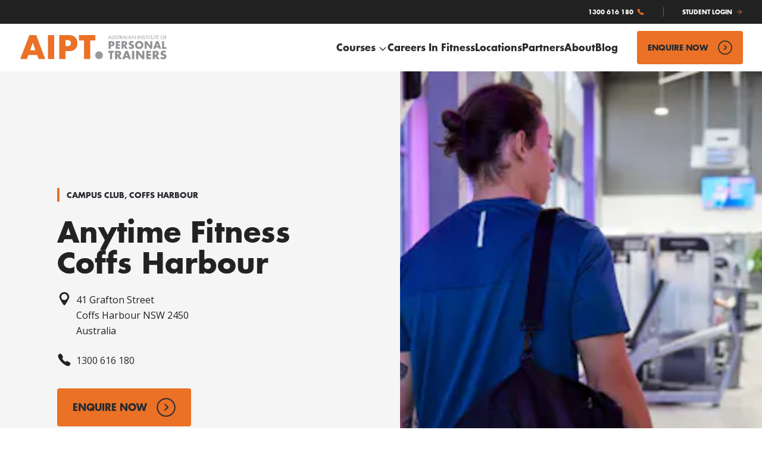

--- FILE ---
content_type: text/html; charset=utf-8
request_url: https://www.aipt.edu.au/locations/anytime-fitness-coffs-harbour
body_size: 85187
content:
<!DOCTYPE html><html lang="en"><head><meta charSet="utf-8" data-next-head=""/><meta name="viewport" content="width=device-width" data-next-head=""/><title data-next-head="">Personal Training Courses at Coffs Harbour | AIPT</title><meta name="description" content="AIPT&#x27;s Anytime Fitness Coffs Harbour Campus offers hands-on training taught by a real fitness expert. Enquire now!" data-next-head=""/><meta name="image" content="https://www.datocms-assets.com/61076/1647307419-aipt_web_1440x630_partners_heros_anytime.jpg" data-next-head=""/><meta property="og:title" content="Personal Training Courses at Coffs Harbour | AIPT" data-next-head=""/><meta property="og:image" content="https://www.datocms-assets.com/61076/1647307419-aipt_web_1440x630_partners_heros_anytime.jpg" data-next-head=""/><meta name="twitter:card" content="summary" data-next-head=""/><meta name="twitter.title" content="Personal Training Courses at Coffs Harbour | AIPT" data-next-head=""/><meta name="twitter.description" content="AIPT&#x27;s Anytime Fitness Coffs Harbour Campus offers hands-on training taught by a real fitness expert. Enquire now!" data-next-head=""/><meta name="twitter.image" content="https://www.datocms-assets.com/61076/1647307419-aipt_web_1440x630_partners_heros_anytime.jpg" data-next-head=""/><link rel="canonical" href="https://www.aipt.edu.au/locations/anytime-fitness-coffs-harbour" data-next-head=""/><link rel="preload" href="/_next/static/css/4c45e9255f053287.css" as="style"/><script type="application/ld+json" data-next-head="">{"@context":"https://schema.org","@graph":[{"@type":"EducationalOrganization","@id":"https://www.aipt.edu.au/locations/anytime-fitness-coffs-harbour","name":"Anytime Fitness Coffs Harbour ","url":"https://www.aipt.edu.au/locations/anytime-fitness-coffs-harbour","description":"AIPT's Anytime Fitness Coffs Harbour Campus offers hands-on training taught by a real fitness expert. Enquire now!","address":{"@type":"PostalAddress","streetAddress":"41 Grafton St reet &nbsp; C offs Harbour NSW 2450","addressLocality":"C offs Harbour","addressRegion":"NSW","postalCode":"2450","addressCountry":"AU"},"geo":{"@type":"GeoCoordinates","latitude":-30.298076,"longitude":153.1131221},"telephone":"1300 616 180","email":"info@aipt.edu.au","hasOfferCatalog":{"@type":"OfferCatalog","name":"Anytime Fitness Coffs Harbour  Available Courses","itemListElement":[{"@id":"https://www.aipt.edu.au/courses/fitness/certificate-iv-in-fitness"},{"@id":"https://www.aipt.edu.au/courses/fitness/fast-track-personal-training-course"},{"@id":"https://www.aipt.edu.au/courses/fitness/complete-personal-training-course"}]},"event":{"@type":"Event","@id":"https://www.aipt.edu.au/locations/anytime-fitness-coffs-harbour#next-intake-event","name":"Next Campus Intake - Anytime Fitness Coffs Harbour ","description":"Next intake for all courses at Anytime Fitness Coffs Harbour ","startDate":"2025-11-15T09:00:00+10:00","endDate":"2025-11-15T17:00:00+10:00","eventStatus":"https://schema.org/EventScheduled","location":{"@type":"EducationalOrganization","@id":"https://www.aipt.edu.au/locations/anytime-fitness-coffs-harbour"},"organizer":{"@type":"EducationalOrganization","@id":"https://www.aipt.edu.au/locations/anytime-fitness-coffs-harbour"}},"mainEntityOfPage":"https://www.aipt.edu.au/locations/anytime-fitness-coffs-harbour"},{"@type":"Course","@id":"https://www.aipt.edu.au/courses/fitness/certificate-iv-in-fitness","name":"Certificate IV in Fitness","description":"Become qualified as a Personal Trainer with a Certificate IV in Fitness and equip yourself with the skills to start your own personal training business. ","provider":{"@id":"https://www.aipt.edu.au/locations/anytime-fitness-coffs-harbour"}},{"@type":"Course","@id":"https://www.aipt.edu.au/courses/fitness/fast-track-personal-training-course","name":"Fast-Track Personal Training Course","description":"Become a qualified Personal Trainer and Group Exercise Instructor with this all-in-one fast-tracked personal training course. ","provider":{"@id":"https://www.aipt.edu.au/locations/anytime-fitness-coffs-harbour"}},{"@type":"Course","@id":"https://www.aipt.edu.au/courses/fitness/complete-personal-training-course","name":"Complete Personal Training Course","description":"Our Complete Personal Training Course Package offers a Certificate III and IV in Fitness, enabling you to work as a qualified Personal Trainer. ","provider":{"@id":"https://www.aipt.edu.au/locations/anytime-fitness-coffs-harbour"}}]}</script><script type="application/ld+json" data-next-head="">{"@context":"https://schema.org","@type":"BreadcrumbList","itemListElement":[{"@type":"ListItem","position":1,"name":"Home","item":{"@type":"WebPage","@id":"https://www.aipt.edu.au"}},{"@type":"ListItem","position":2,"name":"Locations","item":{"@type":"WebPage","@id":"https://www.aipt.edu.au/locations/"}},{"@type":"ListItem","position":3,"name":"Anytime Fitness Coffs Harbour","item":{"@type":"WebPage","@id":"https://www.aipt.edu.au/locations/anytime-fitness-coffs-harbour/"}}]}</script><script>window.dataLayer = window.dataLayer || [];</script><script>(function(w,d,s,l,i){w[l]=w[l]||[];w[l].push({'gtm.start':
    new Date().getTime(),event:'gtm.js'});var f=d.getElementsByTagName(s)[0],
    j=d.createElement(s),dl=l!='dataLayer'?'&l='+l:'';j.async=true;j.src=
    'https://www.aipt.edu.au/ssim/gtm.js?id='+i+dl;f.parentNode.insertBefore(j,f);
    })(window,document,'script','dataLayer','GTM-P4X56L2');</script><link href="https://api.mapbox.com/mapbox-gl-js/v2.7.0/mapbox-gl.css" rel="stylesheet"/><style id="stitches">--sxs{--sxs:0 t-jwKBBp t-dOjKUb}@media{:root,.t-jwKBBp{--colors-core1:#F55E47;--colors-core2:#FF644C;--colors-core3:#222222;--colors-core4:#FFFFFF;--colors-bgCore1:#F55E47;--colors-bgCore2:#FFF0E7;--colors-bgCore3:#222222;--colors-bgCore4:#FFFFFF;--colors-bgNeutral:#F5F5F5;--colors-bgDisabled:#C7C7C7;--colors-tint1Core1:#E95D48;--colors-tint1Core2:#FFD4C8;--colors-tint1Core3:#000000;--colors-tint1Core4:#F5F5F5;--colors-border:#DEDEDE;--colors-borderDark:#8C8C8C;--colors-success:#24A148;--colors-warning:#FDA108;--colors-info:#3C78F6;--colors-error:#E10004;--colors-bgSuccess:#EAFAEF;--colors-bgWarning:#FFF5DF;--colors-bgInfo:#F0F5FE;--colors-bgError:#FFEDED;--colors-textDisabled:#C7C7C7;--colors-textHighlight:#F55E47;--colors-textBody:#222222;--colors-textBodyReversed:#FFFFFF;--colors-textHeading:#222222;--colors-textHeadingReversed:#FFFFFF;--colors-drawerOverlay:var(--colors-core3);--colors-drawerContent:var(--colors-core4);--colors-modalOverlay:var(--colors-core3);--colors-modalContent:var(--colors-core4);--colors-footerBackground:var(--colors-bgNeutral);--colors-footerBackgroundReversed:var(--colors-core3);--space-xxxsm:4px;--space-xxsm:8px;--space-xsm:12px;--space-sm:16px;--space-base:24px;--space-md:32px;--space-xmd:48px;--space-lg:64px;--space-mlg:72px;--space-xlg:96px;--fontSizes-xsm:13px;--fontSizes-sm:14px;--fontSizes-base:16px;--fontSizes-md:18px;--fontSizes-xmd:24px;--fontSizes-lg:32px;--fontSizes-mlg:48px;--fontSizes-xlg:64px;--fontSizes-xxlg:100px;--fonts-heading:-apple-system, BlinkMacSystemFont, "Segoe UI", Helvetica, Arial, sans-serif, "Apple Color Emoji", "Segoe UI Emoji", "Segoe UI Symbol";--fonts-body:-apple-system, BlinkMacSystemFont, "Segoe UI", Helvetica, Arial, sans-serif, "Apple Color Emoji", "Segoe UI Emoji", "Segoe UI Symbol";--lineHeights-body:1.4;--lineHeights-heading:1.1;--sizes-1:4px;--sizes-2:8px;--sizes-3:12px;--sizes-4:16px;--sizes-5:20px;--sizes-6:24px;--sizes-7:28px;--sizes-8:32px;--sizes-9:36px;--sizes-10:40px;--sizes-11:44px;--sizes-12:48px;--sizes-sm:320px;--sizes-md:768px;--sizes-lg:922px;--sizes-full:100%;--radii-sm:4px;--radii-round:9999px;--shadows-1:0px 1px 2px rgba(13, 14, 15, 0.08), 0px 4px 8px rgba(13, 14, 15, 0.12);--zIndices-menuDropdown:10;--zIndices-drawer:99;--zIndices-modal:99}.t-dOjKUb{--colors-core1:#EA7125;--colors-core2:#747679;--colors-core3:#323439;--colors-core4:#323539;--colors-core5:#D9D9D9;--colors-textHeading:#222222;--colors-textBody:#282B2F;--colors-textHighlight:#EA7125;--colors-textDisabled:#C7C7C7;--colors-textHeadingContrast:#444444;--colors-bgCore1:#EA7125;--colors-bgCore2:#FFF8F3;--colors-bgCore3:#222222;--colors-bgCore4:#FFFFFF;--colors-bgNeutral:#F5F5F5;--colors-bgDisabled:#A9A9A9;--colors-tint1Core1:#EA7125;--colors-tint1Core2:#FFD4C8;--colors-tint1Core3:#000000;--colors-tint1Core4:#F5F5F5;--colors-border:#DEDEDE;--colors-borderDark:#8C8C8C;--colors-footerBackgroundReversed:var(--colors-core3);--fonts-body:'Open Sans', sans-serif;--fonts-heading:'Futura', sans-serif;--fontSizes-xlg:48px;--fontSizes-mlg:38px;--sizes-13:64px;--sizes-14:96px;--lineHeights-body:1.625;--space-xxlg:120px;--zIndices-stickyFooter:49}}--sxs{--sxs:2 c-iJleHG c-cAIqVc c-ieXRIU c-eemIVk c-kpXPiT c-dcUxpF c-emQIES c-ejvCok c-gwveer c-ijdzNJ c-eGaVeY c-kDxesD c-fwULkF c-iihdzR c-cqbGPH c-bUCuAl c-eDdLte c-iZkeAl c-fCgOdK c-elBeZr c-hrlRPy c-iNPKCD c-fMSXYg c-iKFFtj c-dXUwlR c-bszKTJ c-jLNEZe c-QzJaW c-eOOSWX c-ixWxke c-oRrDK c-ffseei c-eabxjJ c-jNmqXe c-bNelBY c-pIxon c-iGwmZb c-gXMaTA c-iCKLWi c-PJLV c-gwqFgp c-kmyInn c-khZXrc c-jKAyat c-lfzjie c-cMrlGg c-jkEFYS c-fIyjdT c-gPNpXh c-ivYgWz c-eHxUXT c-eSsADe c-fgebDf c-jJnpPo c-jktUbz c-kpxraP c-jcPHXR c-fkAPZV c-fWKtmq c-jvHvex c-eVTetq c-cgiTdN c-hQZsoF c-kqPFrA c-cwsZz c-fMhlFC c-hqOmVH c-gIuhUi c-dLtByH c-auSBG c-lnwhzY c-djTTND PJLV c-iDGJPt c-QFSIw c-ydRsG c-jpAyjQ c-cfNkrX c-lphSvR c-dVfJKA c-cgZoXs c-cxfNjj c-fTsUqF c-AjJTV c-kmJoql c-cvJTFW c-dmvRzU c-iDabSG c-kTFkUi c-fhiHnD c-fByLwL c-gvoeFD c-dxZSDB c-dcAQXA c-ckqEwT c-jabyrv c-kpBQwn c-fDxmWI c-dqvrva c-hxyCYh c-djjJad c-fZKWZY c-bSrUyn c-eCfzgZ c-fosdjt c-fYsQFl c-eCRqMJ c-czFiFZ c-igYiPN c-frBbxv c-hEuLZz c-dxxMKH c-fixGjY c-XDGFS c-hXIEam c-juxVfn c-gOdVcl c-dZYPCX c-gikcZX c-cCnCKS c-fKLUbJ c-ephQEt c-dBajmY c-SBZpc c-fSoLjJ c-iepRvQ c-jQxwKe c-gCGonX c-iKkBXu c-dtSflm c-jrYOQS c-dRySYv c-fvxcQz c-frggty c-eujCXb c-eAnXJa c-hkGaAM c-kPYrrX c-deIatE c-hEfcMa c-bzmBNV c-dZYbGm c-dheKIP c-iACicc c-ZhMXG c-gYQQXs c-bQzyIt c-EqkwE c-jaHrqg c-eHFZQA c-kFyojH c-lfUVCA c-hakyQ c-kqvkfk c-jNfZDf c-ezyAUn c-fTrCro c-dGCwQR c-dcMOjH c-flTAYP c-fxpXse c-iSUACO c-bxzLFJ c-jFCSOZ}@media{.c-iJleHG{max-width:715px;margin-left:auto;margin-right:auto}.c-cAIqVc.c-hxyCYh{---paddingDesktop:var(--space-xmd)}.c-ieXRIU.c-iDGJPt{font-family:var(--fonts-body);font-weight:400;display:flex;align-items:center}.c-ieXRIU.c-iDGJPt svg{width:var(--sizes-4);height:var(--sizes-4);margin-right:var(--space-xxxsm)}.c-eemIVk.c-djTTND{max-width:450px;margin-bottom:20px}@media (max-width: 768px){.c-eemIVk.c-djTTND{text-align:center}}.c-kpXPiT svg{color:var(--colors-success)}.c-dcUxpF{border-radius:var(--radii-sm)}@media (max-width: 991px){.c-dcUxpF{display:none}}.c-emQIES.c-evAtBP{---width:1250px;---height:100%;z-index:999;padding:0;border-radius:var(--radii-sm);overflow:auto}.c-emQIES.c-evAtBP .c-fAeWri{border:none;padding:var(--space-xxxsm);z-index:2}@media (min-width: 1200px){.c-emQIES.c-evAtBP .c-fAeWri{color:white}}.c-ejvCok.c-iLKWRw{z-index:999}.c-gwveer .c-XDGFS{font-size:var(--fontSizes-xsm) !important;color:var(--colors-core4)}.c-gwveer .c-PJLV{color:var(--colors-textHeadingContrast)}@media (max-width: 768px){.c-gwveer .c-PJLV{font-size:var(--fontSizes-base)}}.c-ijdzNJ{font-size:var(--fontSizes-base);font-family:var(--fonts-body)}.c-ijdzNJ > *:first-child{margin-top:0}.c-ijdzNJ > *:last-child{margin-bottom:0}.c-eGaVeY{flex-grow:1}.c-kDxesD.c-djTTND{text-align:center;margin-bottom:var(--space-md);margin-top:var(--space-md)}@media (min-width: 768px){.c-kDxesD.c-djTTND{margin-top:var(--space-xmd)}}.c-fwULkF{max-width:822px;margin-left:auto;margin-right:auto}.c-iihdzR{max-width:600px;margin-left:auto;margin-right:auto;margin-bottom:var(--space-lg)}.c-cqbGPH{object-fit:cover;object-position:center;width:var(--sizes-full);height:var(--sizes-full) !important}.c-bUCuAl{display:flex;justify-content:center;flex-wrap:wrap}.c-bUCuAl > div{flex-basis:100%}@media (min-width: 768px){.c-bUCuAl > div{flex-basis:calc(100% / 3)}}.c-eDdLte.c-eCfzgZ:where(.c-fosdjt){gap:var(--space-xsm)}.c-eDdLte .c-djTTND{font-family:var(--fonts-body);font-size:var(--fontSizes-base);font-weight:600;text-align:center}.c-eDdLte .c-eHFZQA{min-width:var(--sizes-12)}.c-eDdLte .c-eHFZQA img{min-width:var(--sizes-12);min-height:var(--sizes-12)}.c-iZkeAl{color:var(--colors-core3);pointer-events:none;position:absolute}.c-iZkeAl svg{display:block}.c-fCgOdK{top:0;right:calc(100% - 30px);height:100%;display:none}@media (min-width: 1200px){.c-fCgOdK{display:block}}.c-fCgOdK svg{width:auto;height:100%}.c-elBeZr{bottom:calc(100% - 10px);left:0;width:100%;display:block;pointer-events:none}@media (min-width: 768px){.c-elBeZr{bottom:calc(100% - 55px)}}@media (min-width: 1200px){.c-elBeZr{display:none}}.c-elBeZr svg{width:100%;height:auto}.c-hrlRPy{display:flex;border-radius:var(--radii-sm);overflow:hidden;flex-direction:column}@media (min-width: 1200px){.c-hrlRPy{flex-direction:row}}.c-iNPKCD{max-width:600px;margin-left:auto;margin-right:auto;margin-bottom:var(--space-md)}.c-fMSXYg{margin-bottom:0 !important}.c-fMSXYg + .c-fMSXYg{margin-top:0}.c-fMSXYg .c-kWSxUv{z-index:1;width:100%}.c-fMSXYg .c-fxSych{background:var(--colors-bgNeutral);padding:0}.c-fMSXYg .c-fxSych .c-jKAyat{text-decoration:none;color:var(--colors-textHeadingContrast);padding-top:var(--space-base);padding-bottom:var(--space-base);padding-left:var(--space-sm)}@media (min-width: 992px){.c-fMSXYg .c-fxSych .c-jKAyat{padding-top:var(--space-md);padding-bottom:var(--space-md)}}.c-fMSXYg .c-fxSych .c-jKAyat svg{right:var(--space-xsm)}.c-fMSXYg .c-fxSych .c-jKAyat span{color:inherit}.c-fMSXYg .c-fKgWTg{background:var(--colors-bgNeutral);padding-left:var(--space-sm);padding-right:var(--space-sm)}.c-fMSXYg .c-fKgWTg > div > *:first-child{margin-top:0}.c-fMSXYg .c-fKgWTg > div > *:last-child{margin-bottom:0}.c-iKFFtj{position:absolute;top:100%;left:0;background:white;width:var(--sizes-full);z-index:10;box-shadow:var(--shadows-1);border-radius:var(--radii-sm)}.c-iKFFtj ul{margin:0;padding:0;list-style:none}.c-dXUwlR{text-overflow:ellipsis}.c-dXUwlR + .c-dXUwlR{border-top:1px solid var(--colors-border)}.c-bszKTJ.c-jKAyat{width:var(--sizes-full);display:block;box-shadow:none;font-size:var(--fontSizes-base);font-family:var(--fonts-body);font-weight:normal;padding:var(--space-sm);text-align:left;text-overflow:ellipsis;overflow:hidden;white-space:nowrap;line-height:18px}.c-bszKTJ.c-jKAyat:hover,.c-bszKTJ.c-jKAyat:focus{background:var(--colors-bgNeutral)}.c-jLNEZe{position:relative}.c-jLNEZe .input-wrapper{position:relative}.c-jLNEZe .input-wrapper .c-gxJwUz{margin-top:var(--space-xxsm);padding-right:var(--space-xmd)}.c-jLNEZe .input-wrapper .c-jKAyat{position:absolute;right:var(--space-sm);top:50%;transform:translateY(-50%);padding:var(--space-xxsm);border:none;box-shadow:none;border-radius:var(--radii-round)}.c-jLNEZe .input-wrapper .c-jKAyat:hover,.c-jLNEZe .input-wrapper .c-jKAyat:focus{background:var(--colors-border)}.c-jLNEZe .input-wrapper .c-jKAyat svg{margin:0}.c-jLNEZe .skeleton{margin:var(--space-sm)}.c-jLNEZe .error-message{color:var(--colors-error);margin-top:var(--space-xxsm)}.c-QzJaW.c-khZXrc{display:flex;width:100%;justify-content:center}.c-eOOSWX .c-hkGaAM{justify-content:flex-start}.c-ixWxke{border-radius:var(--radii-sm)}@media (max-width: 991px){.c-ixWxke{display:none !important}}.c-oRrDK{margin:var(--space-lg) 0}.c-ffseei.c-djTTND{max-width:500px;padding-left:0.75rem!important;margin-bottom:0 !important;margin-bottom:var(--space-md)}@media (max-width: 768px){.c-ffseei.c-djTTND{text-align:center}}.c-eabxjJ{margin-bottom:var(--space-base)}.c-jNmqXe{background:var(--colors-bgNeutral);height:var(--sizes-4);overflow:hidden;position:relative;border-radius:var(--radii-sm)}.c-jNmqXe:after{animation:k-iDrSQU 2s infinite;bottom:0;content:"";left:0;position:absolute;right:0;top:0;transform:translateX(-100%);background-image:linear-gradient(
      90deg,
      rgba(255, 255, 255, 0) 0,
      rgba(255, 255, 255, 0.2) 20%,
      rgba(255, 255, 255, 0.5) 60%,
      rgba(255, 255, 255, 0)
    )}.c-bNelBY{background:white;box-shadow:var(--shadows-1);overflow:hidden;height:100%;border-radius:var(--radii-sm);display:flex;flex-direction:column}.c-bNelBY .body{padding:var(--space-md);display:flex;flex-direction:column;flex-grow:1;gap:var(--space-base)}.c-bNelBY .body .content{display:flex;flex-direction:column;gap:var(--space-xxsm)}.c-bNelBY .body .content .c-jNmqXe:nth-child(1){width:95%}.c-bNelBY .body .content .c-jNmqXe:nth-child(2){width:80%}.c-bNelBY .body .content .c-jNmqXe:nth-child(3){width:60%}.c-bNelBY .body .pills{display:flex;flex-direction:row;flex-wrap:wrap;gap:var(--space-xxsm)}.c-bNelBY .body .pill{border-radius:var(--radii-round);width:100%}.c-bNelBY .body .footer{flex-grow:1;display:flex;flex-direction:column;justify-content:flex-end}.c-pIxon{display:grid;grid-template-columns:1fr;gap:var(--space-base);align-items:stretch}@media (min-width: 768px){.c-pIxon{grid-template-columns:1fr 1fr}}@media (min-width: 768px){.c-pIxon > div{flex:0 0 calc(50% - var(--space-sm))}}.c-pIxon > div h3{font-size:var(--fontSizes-xmd)}.c-pIxon > a{text-decoration:none !important}.c-pIxon > a > div{height:100%}.c-pIxon > a:hover{text-decoration:none !important;color:var(--colors-primary)}.c-pIxon > a:hover h3{text-decoration:underline !important}.c-pIxon > a p{display:none}.c-iGwmZb{display:flex;align-items:center;padding-top:var(--space-xsm);padding-bottom:var(--space-xsm);padding-left:var(--space-sm);padding-right:var(--space-sm)}@media (min-width: 768px){.c-iGwmZb{padding-left:var(--space-md);padding-right:var(--space-md)}}.c-gXMaTA{background:white;z-index:100;position:relative;width:100%}@media (max-width: 1199px){.c-gXMaTA{padding-left:73px;padding-top:var(--space-sm);padding-bottom:var(--space-sm)}}.c-iCKLWi{flex-grow:2;display:flex;align-items:center;justify-content:flex-end}.c-gwqFgp.c-jKAyat{padding:0;font-weight:bold;border:none;font-size:10px;text-transform:uppercase;color:var(--colors-textBodyReversed) !important}.c-gwqFgp.c-jKAyat svg{width:var(--sizes-3);height:var(--sizes-3);color:var(--colors-core1);margin-left:6px}.c-gwqFgp.c-jKAyat + .c-jKAyat{margin-left:var(--space-lg);position:relative}.c-gwqFgp.c-jKAyat + .c-jKAyat:before{content:"";height:16px;width:1px;background:white;opacity:0.3;top:50%;left:-32px;position:absolute;transform:translateY(-50%)}.c-gwqFgp.c-jKAyat:hover,.c-gwqFgp.c-jKAyat:focus{text-decoration:underline}.c-khZXrc{display:inline-flex;align-items:center}.c-jKAyat{-webkit-appearance:none;appearance:none;background:none;border-color:transparent;border-style:solid;border-width:1px;border-radius:var(--radii-round);cursor:pointer;display:inline-flex;font-family:var(--fonts-body);font-size:var(--fontSizes-xsm);font-weight:bold;letter-spacing:0.05em;line-height:1.1;padding-bottom:var(--space-sm);padding-left:var(--space-sm);padding-right:var(--space-sm);padding-top:var(--space-sm);text-transform:uppercase;text-decoration:none;text-align:center}.c-jKAyat:visited{color:inherit}.c-lfzjie{---smallPadding:var(--space-sm);---largePadding:var(--space-base);---borderRadius:var(--radii-sm);font-family:var(--fonts-heading);border-radius:var(---borderRadius);padding:var(---smallPadding);border-width:2px;letter-spacing:initial}.c-lfzjie:disabled{cursor:not-allowed;opacity:0.8}.c-cMrlGg{width:var(--sizes-6);height:var(--sizes-6)}.c-kmyInn{display:none;position:relative;z-index:100}@media (min-width: 1200px){.c-kmyInn{background:var(--colors-bgCore3);justify-content:flex-end;padding:14px var(--space-md);display:flex}}.c-jkEFYS{display:block}.c-jkEFYS .c-eiPKhm{padding-left:0;padding-right:0}@media (min-width: 1200px){.c-jkEFYS{display:none}}.c-fIyjdT .c-eiPKhm{background:var(--colors-bgNeutral);padding-top:0;z-index:calc(var(--zIndices-drawer) + 10)}.c-fIyjdT .c-fAeWri{position:absolute;left:100%;top:0;height:100%;width:58px;border:none;background:var(--colors-bgCore1);border-radius:0;padding:0;justify-content:center;align-items:center}.c-fIyjdT .c-fAeWri > svg{margin:0}@media (max-width: 399px){.c-fIyjdT .c-fAeWri{left:auto;right:0}}.c-gPNpXh{padding:var(--space-sm);background:var(--colors-bgNeutral);position:relative}.c-gPNpXh.c-eabxjJ{margin:0}.c-ivYgWz{min-width:100px;margin-left:var(--space-xsm);display:flex;justify-content:flex-end}.c-ivYgWz button{text-transform:initial;letter-spacing:0.05rem}.c-eHxUXT{margin:0;position:absolute;height:100%;width:58px;min-width:initial;top:0;left:0;display:flex}.c-eHxUXT .c-jKAyat{padding:0;border:none;width:100%;height:100%;background:var(--colors-core3);color:var(--colors-bgCore1);justify-content:center;border-radius:0}.c-eHxUXT .c-jKAyat > svg{margin:0}.c-eSsADe img{max-height:41px}.c-fgebDf{display:none}@media (min-width: 1200px){.c-fgebDf{display:block}}.c-fgebDf > ul{list-style:none;display:flex;column-gap:var(--space-md);margin:0;padding:0}.c-jJnpPo{text-decoration:none;font-size:var(--fontSizes-base);font-family:var(--fonts-heading);font-weight:700;line-height:24px;color:var(--colors-textBody)}.c-jJnpPo > svg{width:16px;height:16px;display:inline-block;vertical-align:middle;margin-left:var(--space-xxxsm);transition:transform 0.2s ease-in-out}.c-jJnpPo.active-dropdown > svg{transform:rotate(180deg)}.c-jktUbz{position:relative}.c-jktUbz.c-jKAyat{text-transform:initial;font-size:var(--fontSizes-base);letter-spacing:initial;color:var(--colors-textBody);border-radius:0}.c-kpxraP.c-jKAyat{padding:0;border:none;border-radius:0;line-height:24px;position:relative}.c-kpxraP.c-jKAyat > svg{margin-left:var(--space-xxxsm);width:var(--sizes-4);height:var(--sizes-4);transition:transform 250ms ease-in-out}.c-kpxraP.c-jKAyat:after{content:"";width:0%;height:4px;background:var(--colors-bgCore1);position:absolute;top:100%;left:0;transition:width 250ms ease-in-out}.c-kpxraP.c-jKAyat:hover:after{width:100%}.c-kpxraP.c-jKAyat.active-dropdown:after{width:100%}.c-kpxraP.c-jKAyat.active-dropdown > svg{transform:rotate(180deg)}.c-kpxraP.c-jKAyat.navlink-active:not(:hover):after{width:30px}.c-jcPHXR{position:relative}.c-jcPHXR:focus .c-jLtpEU,.c-jcPHXR:hover .c-jLtpEU,.c-jcPHXR:focus-within .c-jLtpEU{display:flex}.c-fkAPZV{display:none;align-items:center;column-gap:var(--space-xsm);margin-left:var(--space-md)}@media (min-width: 768px){.c-fkAPZV{display:flex}}.c-fWKtmq.c-fkAPZV{display:none}@media (min-width: 1200px){.c-fWKtmq.c-fkAPZV{display:flex}}.c-jvHvex{display:flex;gap:var(--space-sm)}@media (min-width: 1200px){.c-jvHvex{display:none}}.c-jvHvex .c-jKAyat{border:none;color:var(--colors-textBody)}.c-jvHvex .c-jKAyat svg{margin:0}.c-eVTetq{---navigationHeight:120px}.c-eVTetq.c-eiPKhm{background:var(--colors-bgNeutral);max-height:initial;height:auto;padding-left:0;padding-right:0;padding-top:var(--space-md);padding-bottom:var(--space-lg)}.c-cgiTdN{---navigationHeight:120px}.c-cgiTdN.c-kOmarE{height:calc(100% - var(---navigationHeight));top:var(---navigationHeight)}.c-hQZsoF{display:grid;grid-template-columns:repeat(12, minmax(0, 1fr));margin-left:var(--space-base);margin-right:var(--space-base);gap:var(--space-sm)}@media (min-width: 768px){.c-hQZsoF{margin-left:var(--space-md);margin-right:var(--space-md)}}@media (min-width: 992px){.c-hQZsoF{gap:var(--space-base);margin-left:var(--space-lg);margin-right:var(--space-lg)}}@media (min-width: 1200px){.c-hQZsoF{gap:var(--space-md);margin-left:var(--space-xlg);margin-right:var(--space-xlg)}}.c-kqPFrA{max-width:1314px}@media (min-width: 1314px){.c-kqPFrA{margin-left:auto;margin-right:auto;padding-left:var(--space-md);padding-right:var(--space-md)}}.c-cwsZz{margin:0;padding:0;width:100%;padding-left:24px;padding-right:24px;margin:0 auto;max-width:var(--sizes-xl)}.c-fMhlFC{---columnCount:12;grid-column:span var(---columnCount) / span var(---columnCount)}.c-hqOmVH{---heightLg:450px;---heightMobile:212px;---background:var(--colors-bgCore3);height:var(---heightMobile);background-color:var(---background);background-size:cover;background-repeat:no-repeat;background-position:bottom right;background-image:url(/assets/decorative-profile-banner.png);display:flex;justify-content:center}@media (min-width: 992px){.c-hqOmVH{height:var(---heightLg)}}.c-gIuhUi{---sizeLg:435px;---sizeMobile:190px;position:relative;overflow:hidden;border-radius:var(--radii-round);transform:translateY(70px);z-index:2;background:var(--colors-bgNeutral)}.c-gIuhUi.c-dLtByH{width:var(---sizeMobile);height:var(---sizeMobile)}@media (min-width: 992px){.c-gIuhUi.c-dLtByH{width:var(---sizeLg);height:var(---sizeLg)}}.c-dLtByH{position:relative}.c-dLtByH:before{height:0;content:"";display:block}.c-dLtByH > img,.c-dLtByH > video{object-fit:cover}.c-dLtByH > :not(style){overflow:hidden;position:absolute;inset:0;display:flex;justify-content:center;align-items:center;width:var(--sizes-full);height:var(--sizes-full)}.c-auSBG{display:block;max-width:100%;height:auto}.c-lnwhzY{padding-top:var(--space-mlg);padding-bottom:var(--space-xmd);background:var(--colors-bgNeutral)}@media (min-width: 992px){.c-lnwhzY{padding-top:var(--space-mlg);padding-bottom:var(--space-lg);background:transparent}}.c-lnwhzY .c-hQZsoF{display:flex;align-items:center;flex-direction:column;gap:var(--space-sm)}@media (min-width: 992px){.c-lnwhzY .c-hQZsoF{gap:var(--space-base)}}.c-djTTND{font-weight:bold;font-family:var(--fonts-heading);line-height:var(--lineHeights-heading);color:var(--colors-textHeading);margin:0}.c-iDGJPt{font-weight:normal;font-family:var(--fonts-body);line-height:var(--lineHeights-body);color:var(--colors-textBody);margin:0}.c-QFSIw{display:flex}.c-QFSIw .icon{margin-right:var(--space-xxsm)}.c-ydRsG{background:var(--colors-footerBackground)}.c-jpAyjQ{padding-top:var(--space-base);padding-bottom:var(--space-base)}@media (min-width: 768px){.c-jpAyjQ{padding-top:var(--space-xmd);padding-bottom:var(--space-xmd)}}.c-cfNkrX{padding-top:var(--space-md);padding-bottom:var(--space-md);row-gap:40px}@media (min-width: 768px){.c-cfNkrX{padding-top:var(--space-lg);padding-bottom:var(--space-lg)}}@media (min-width: 992px){.c-cfNkrX{gap:40px}}.c-lphSvR{text-align:center;padding-left:var(--space-sm);padding-right:var(--space-sm);padding-top:var(--space-base);padding-bottom:var(--space-base)}@media (min-width: 768px){.c-lphSvR{padding-top:var(--space-md);padding-bottom:var(--space-md)}}.c-dVfJKA{padding:0}.c-dVfJKA > p{font-size:var(--fontSizes-sm);font-weight:normal;text-align:left}@media (max-width: 768px){.c-cgZoXs.c-ydRsG{padding-bottom:80px}}@media (max-width: 768px){.c-cxfNjj{width:calc(var(--sizes-full) - 48px);margin-left:auto;margin-right:auto}}.c-fTsUqF{padding-bottom:var(--space-lg)}@media (min-width: 1200px){.c-fTsUqF{padding-bottom:var(--space-xlg)}}.c-AjJTV{display:flex;gap:var(--space-md)}@media (min-width: 768px){.c-AjJTV{align-items:flex-end}}@media (min-width: 1200px){.c-AjJTV{justify-content:flex-end}}@media (max-width: 991px){.c-AjJTV{flex-direction:column;align-items:flex-start;gap:var(--space-sm)}}@media (min-width: 768px){.c-AjJTV > div{padding-bottom:var(--space-xxxsm)}}.c-kmJoql{display:flex;flex-direction:column;align-items:flex-start;gap:var(--space-sm);margin-top:var(--space-base)}@media (min-width: 992px){.c-kmJoql{gap:var(--space-md);flex-direction:row;align-items:center}}@media (min-width: 1200px){.c-kmJoql{justify-content:flex-end}}.c-cvJTFW .c-jKAyat{border:none;display:flex;font-family:var(--fonts-body);font-size:var(--fontSizes-base);justify-content:space-between;text-align:left;gap:var(--space-base);padding-right:var(--space-md);position:relative;padding-top:0;padding-bottom:0}.c-cvJTFW .c-jKAyat > svg{width:var(--sizes-4);height:var(--sizes-4);color:var(--colors-core1);margin:0;position:absolute;right:0;top:50%;transform:translateY(-50%)}.c-dmvRzU.c-djTTND{margin-bottom:var(--space-sm)}.c-iDabSG{margin:0;padding:0;list-style:none;display:flex}.c-kTFkUi.c-iDGJPt{color:var(--colors-textHighlight)}.c-kTFkUi .c-jKAyat{font-size:inherit;color:inherit}.c-kTFkUi .c-jKAyat:hover{color:inherit}.c-fhiHnD{margin:0;display:flex;flex-wrap:wrap;gap:var(--space-xsm);row-gap:var(--space-base)}.c-fhiHnD > div{flex-basis:calc(50% - var(--space-xsm) / 2)}.c-fhiHnD > div:last-child{flex-basis:100%}.c-fhiHnD > div:last-child .logos img:last-child{max-height:80px}.c-fByLwL > p{color:var(--colors-core5);font-weight:bold;line-height:1.1em;white-space:nowrap;margin:8px 0 1em 0}.c-fByLwL .logos{display:flex;flex-wrap:wrap;gap:var(--space-md)}.c-fByLwL .logos img{max-height:86px}.c-gvoeFD{width:var(--sizes-full);border:none;height:1px;background:var(--colors-border);margin:0;margin-bottom:var(--space-base)}@media (min-width: 768px){.c-gvoeFD{margin-bottom:var(--space-md)}}@media (min-width: 768px){.c-dxZSDB{display:none}}.c-dxZSDB{margin-bottom:var(--space-sm)}.c-dcAQXA .c-iDabSG{flex-direction:row !important;gap:var(--space-sm)}.c-dcAQXA .c-iDabSG > .c-kTFkUi{margin:0 !important}.c-dcAQXA .c-iDabSG .c-jKAyat{border:none;font-size:var(--fontSizes-sm);font-family:var(--fonts-body);font-weight:600;box-shadow:inset 0px -2px 0px var(--colors-bgCore1)}.c-dcAQXA .c-iDabSG .c-jKAyat:hover{box-shadow:inset 0px -2px 0px white}.c-ckqEwT{display:flex}@media (min-width: 768px){.c-ckqEwT{justify-content:flex-end}}.c-jabyrv .c-iDabSG{align-items:center;gap:var(--space-sm);flex-wrap:wrap}@media (min-width: 768px){.c-jabyrv .c-kTFkUi{margin:0 !important}}.c-jabyrv .c-jKAyat{border:none;padding:0;font-size:var(--fontSizes-base);font-family:var(--fonts-body)}.c-jabyrv .c-jKAyat svg{margin:0;width:var(--sizes-8);height:var(--sizes-8);border:2px solid var(--colors-core1);border-radius:var(--radii-round);padding:5px}.c-jabyrv .c-jKAyat[href*='tel:'] svg{margin-right:var(--space-xxsm)}.c-jabyrv .c-jKAyat:hover svg,.c-jabyrv .c-jKAyat:focus svg{background:var(--colors-core1)}@media (max-width: 768px){.c-kpBQwn{display:none}}.c-fDxmWI{position:fixed;bottom:0;left:0;background:white;z-index:var(--zIndices-stickyFooter);width:var(--sizes-full);display:flex;justify-content:center;gap:var(--space-xxxsm);padding-top:var(--space-sm);padding-bottom:var(--space-sm);padding-left:var(--space-xsm);padding-right:var(--space-xsm);box-shadow:0px -2px 34px rgba(0, 0, 0, 0.12)}@media (min-width: 768px){.c-fDxmWI{display:none}}.c-fDxmWI .c-khZXrc{padding-top:10px;padding-bottom:10px}.c-fDxmWI .c-khZXrc > svg{border:2px solid currentColor;border-radius:var(--radii-round);padding:3px}@media (max-width: 991px){.c-dqvrva{grid-row:1}}.c-hxyCYh{---marginMobile:var(--space-lg);---marginDesktop:var(--space-xlg);---paddingMobile:var(--space-lg);---paddingDesktop:var(--space-xlg)}.c-djjJad{color:var(--colors-textBody)}.c-djjJad h1{color:var(--colors-textHeading)}.c-djjJad h2{color:var(--colors-textHeading)}.c-djjJad h3{color:var(--colors-textHeading)}.c-djjJad h4{color:var(--colors-textHeading)}.c-djjJad h5{color:var(--colors-textHeading)}.c-djjJad h6{color:var(--colors-textHeading)}.c-djjJad a,.c-djjJad .c-jKAyat{color:var(--colors-textHighlight);font-family:inherit;font-size:inherit;line-height:inherit;text-decoration:underline}.c-djjJad a:hover,.c-djjJad .c-jKAyat:hover{text-decoration:none;color:var(--colors-textHighlight)}.c-fZKWZY{font-size:var(--fontSizes-base);font-family:var(--fonts-body);line-height:var(--lineHeights-body)}.c-fZKWZY .c-jKAyat{padding:0;text-transform:initial;font-weight:normal;font-size:inherit}.c-fZKWZY > *{margin-top:var(--space-base);margin-bottom:var(--space-base)}.c-fZKWZY > *:first-child{margin-top:0}.c-fZKWZY > *:last-child{margin-bottom:0}.c-fZKWZY > p:first-of-type{font-size:var(--fontSizes-xmd)}.c-fZKWZY > h1,.c-fZKWZY > h2,.c-fZKWZY > h3,.c-fZKWZY > h4,.c-fZKWZY > h5,.c-fZKWZY > h6{font-family:var(--fonts-heading);line-height:var(--lineHeights-heading);margin-top:var(--space-xmd)}@media (min-width: 768px){.c-fZKWZY h2{font-size:var(--fontSizes-mlg)}}@media (min-width: 768px){.c-fZKWZY h3{font-size:28px}}@media (min-width: 768px){.c-fZKWZY h4{font-size:24px}}.c-bSrUyn{padding:var(--space-md);background:var(--colors-bgNeutral);border-radius:var(--radii-sm)}.c-bSrUyn .c-eCfzgZ:where(.c-fosdjt){padding:0}.c-bSrUyn .c-fYsQFl{margin-bottom:var(--space-md)}.c-bSrUyn .c-fYsQFl strong{text-transform:uppercase;font-weight:700;font-family:var(--fonts-heading);font-size:var(--fontSizes-base)}.c-bSrUyn .card-body{margin:0}.c-bSrUyn .card-body > .c-khZXrc{display:flex;justify-content:center;margin-top:var(--space-xmd);border:none}.c-bSrUyn .card-body .footnote > *:first-child{margin-top:0}.c-bSrUyn .card-body .footnote > *:last-child{margin-bottom:0}.c-bSrUyn .card-body .footnote{font-size:var(--fontSizes-xsm);margin-top:var(--space-md)}.c-eCfzgZ > *:first-child{margin-top:0}.c-eCfzgZ > *:last-child{margin-bottom:0}.c-fosdjt{padding:var(--space-sm);display:flex;flex-direction:column;border-radius:var(--radii-sm);gap:var(--space-base)}.c-fYsQFl{margin-top:var(--space-xxsm);margin-bottom:var(--space-xxsm)}.c-eCRqMJ{display:flex;align-items:flex-start;gap:var(--space-sm)}.c-eCRqMJ .icon{min-width:var(--sizes-12);max-width:var(--sizes-12)}.c-eCRqMJ + .c-eCRqMJ{margin-top:var(--space-md)}.c-czFiFZ > h5{font-size:var(--fontSizes-xmd);color:var(--colors-textHeading);margin-bottom:var(--space-xxsm)}.c-czFiFZ .rich-text > *:first-child{margin-top:0}.c-czFiFZ .rich-text > *:last-child{margin-bottom:0}.c-czFiFZ .rich-text{font-size:var(--fontSizes-xsm);font-family:var(--fonts-body);line-height:1.4}.c-czFiFZ .rich-text strong{text-transform:initial;font-size:var(--fontSizes-base);font-family:var(--fonts-body)}.c-czFiFZ .rich-text > p{margin-top:var(--space-xsm);margin-bottom:var(--space-xsm)}.c-czFiFZ .rich-text > p strong:first-child{display:block;margin-bottom:var(--space-xxxsm)}.c-czFiFZ .rich-text ul,.c-czFiFZ .rich-text ol{padding-left:var(--space-sm)}.c-igYiPN .qualification-list p{font-weight:700}:is(.c-igYiPN .qualification-list p) + :is(.c-igYiPN .qualification-list p){margin-top:var(--space-xsm)}.c-frBbxv{position:relative;overflow:hidden}.c-frBbxv + .c-ydRsG{margin-top:var(--space-lg)}@media (min-width: 992px){.c-frBbxv + .c-ydRsG{margin-top:var(--space-xlg)}}.c-hEuLZz{position:relative}@media (min-width: 768px){.c-hEuLZz{position:absolute;top:0;height:var(--sizes-full);width:calc(50vw - var(--sizes-8))}}.c-hEuLZz svg{position:absolute;transform:rotate(90deg);width:100%;height:150%;top:10%}@media (min-width: 768px){.c-hEuLZz svg{width:auto;height:100%;top:0;right:0;transform:rotate(0deg)}}.c-dxxMKH{padding-top:var(--space-sm);padding-bottom:var(--space-lg);position:relative;z-index:1}@media (min-width: 768px){.c-dxxMKH{padding-top:var(--space-xxlg);padding-bottom:var(--space-xxlg)}}.c-fixGjY{display:flex;flex-direction:column}.c-XDGFS.c-iDGJPt{color:var(--colors-textBody);font-size:var(--fontSizes-base);font-weight:bold;line-height:var(--lineHeights-body);padding-top:1px;padding-bottom:1px;padding-left:var(--space-xsm);border:0;border-left-width:4px;border-color:var(--colors-core1);border-style:solid;display:block;margin-bottom:var(--space-base)}.c-hXIEam{text-transform:uppercase;font-size:var(--fontSizes-xsm) !important;font-family:var(--fonts-heading);color:var(--colors-core4);margin-bottom:var(--space-base);font-weight:bold}.c-juxVfn .decorated-dot{color:var(--colors-core1)}.c-gOdVcl.c-iDGJPt{margin-top:var(--space-base)}.c-dZYPCX{margin-top:var(--space-base)}.c-gikcZX{margin-top:var(--space-md)}.c-cCnCKS{margin-top:var(--space-base);font-family:var(--fonts-body)}.c-cCnCKS > *:first-child{margin-top:0}.c-cCnCKS > *:last-child{margin-bottom:0}.c-fKLUbJ{margin-top:var(--space-md);display:flex;flex-wrap:wrap;gap:var(--space-sm);align-items:center}:is(.c-ephQEt .campus-details) + :is(.c-ephQEt .campus-details){margin-top:var(--space-sm)}.c-ephQEt .campus-details strong{text-transform:initial;display:block;margin-bottom:var(--space-xxxsm)}.c-ephQEt .campus-details div{font-size:var(--fontSizes-sm);margin-bottom:var(--space-xsm)}.c-ephQEt .campus-details .c-khZXrc{font-size:var(--fontSizes-base);line-height:1.1;font-weight:600;color:var(--colors-core3);display:inline-block;border:none;text-align:left;font-family:var(--fonts-body);box-shadow:0 2px 0 0 var(--colors-core1)}.c-ephQEt .campus-details .c-khZXrc:hover{text-decoration:none;box-shadow:0 2px 0 0 var(--colors-core3)}.c-dBajmY{font-size:var(--fontSizes-base);line-height:var(--lineHeights-body);font-family:var(--fonts-body);font-weight:normal}.c-dBajmY *{margin:0}.c-SBZpc .testimonial-wrapper{background:var(--colors-bgNeutral);position:relative;border-radius:25px}.c-SBZpc .testimonial-wrapper .navigate-text{position:absolute;color:var(--colors-core1);font-weight:900;font-style:italic;bottom:var(--space-xxsm)}@media (min-width: 768px){.c-SBZpc .testimonial-wrapper .navigate-text{left:110px;bottom:0;padding-bottom:var(--space-xmd)}}@media (min-width: 992px){.c-SBZpc .testimonial-wrapper .navigate-text{left:155px;bottom:var(--space-base)}}@media (max-width: 768px){.c-SBZpc .testimonial-wrapper .navigate-text{position:relative;right:0;bottom:0}}@media (min-width: 768px){.c-SBZpc .testimonial-wrapper .navigate-button{position:relative;left:85px}}@media (min-width: 992px){.c-SBZpc .testimonial-wrapper .navigate-button{position:absolute;left:auto;right:var(--space-base);bottom:0}}.c-SBZpc .dots{position:absolute;bottom:var(--space-md);padding-bottom:3px}@media (max-width: 768px){.c-SBZpc .dots{left:var(--space-mlg);bottom:40px;transform:translateX(-50%)}}@media (min-width: 768px){.c-SBZpc .dots{left:110px}}@media (min-width: 992px){.c-SBZpc .dots{left:155px}}.c-SBZpc .dots .c-jKAyat{padding:0;width:var(--sizes-3);height:var(--sizes-3);background:var(--colors-bgCore3);border-radius:var(--radii-round);border:none;margin:var(--space-xxxsm)}.c-SBZpc .dots .c-jKAyat.active{background:var(--colors-bgCore1)}.c-SBZpc .testimonial-wrapper.classic{padding-bottom:var(--space-base)}.c-SBZpc .testimonial-wrapper.condensed{margin-bottom:var(--space-xmd)}.c-SBZpc .testimonial-wrapper.condensed .testimonial-card{margin-bottom:30px}@media (min-width: 992px){.c-SBZpc .testimonial-wrapper.condensed .testimonial-card{margin-bottom:83px}}@media (min-width: 992px){.c-SBZpc .testimonial-wrapper.condensed .navigate-button{bottom:0}}.c-SBZpc .testimonial-wrapper.condensed .dots{bottom:15px}.c-SBZpc .testimonial-wrapper.single-slide{padding-bottom:0}@media (min-width: 768px){.c-SBZpc .testimonial-wrapper.single-slide{padding-bottom:var(--space-md)}}@media (min-width: 992px){.c-SBZpc .testimonial-wrapper.single-slide .navigate-button{bottom:74px}}.c-SBZpc .testimonial-wrapper.single-slide .testimonial-card{margin-bottom:0}@media (min-width: 992px){.c-SBZpc .testimonial-wrapper.single-slide cite{max-width:220px}}@media (min-width: 1200px){.c-SBZpc .testimonial-wrapper.single-slide cite{max-width:999px}}@media (min-width: 992px){.c-SBZpc .testimonial-wrapper.single-slide.classic .navigate-button{bottom:40px}}@media (min-width: 992px){.c-SBZpc .testimonial-wrapper.single-slide.condensed .navigate-button{bottom:58px}}@media (max-width: 991px){.c-fSoLjJ{display:none}}.c-iepRvQ{---imageSize:100px;display:flex;align-items:flex-start;gap:var(--space-md);flex-direction:column;margin-bottom:68px;background:var(--colors-bgNeutral);border-radius:25px;padding-left:var(--space-base);padding-right:var(--space-base);padding-top:var(--space-md);padding-bottom:var(--space-md)}@media (max-width: 768px){.c-iepRvQ{---imageSize:80px}}@media (min-width: 992px){.c-iepRvQ{flex-direction:column;padding-left:var(--space-mlg);padding-right:var(--space-mlg);padding-top:var(--space-mlg);padding-bottom:var(--space-mlg);gap:var(--space-md);padding-bottom:0}}.c-iepRvQ .image-wrapper{width:100%;border-radius:var(--radii-round);overflow:hidden;max-width:var(---imageSize)}@media (min-width: 992px){.c-iepRvQ .image-wrapper{min-width:var(---imageSize)}}.c-iepRvQ .user-info{position:relative;left:85px;width:100%;display:flex;justify-content:flex-start;align-items:center;gap:var(--space-base)}.c-iepRvQ .user-info cite{color:var(--colors-core3);display:block;font-size:var(--fontSizes-xmd);font-style:normal}@media (min-width: 1200px){.c-iepRvQ .user-info cite{font-size:var(--fontSizes-xmd);margin-bottom:var(--space-xxxsm)}}@media (max-width: 768px){.c-iepRvQ .user-info{left:0;gap:var(--space-xsm)}}.c-iepRvQ .user-info .cite-footer{color:var(--colors-core3)}@media (max-width: 768px){.c-iepRvQ .user-info .cite-footer{font-size:var(--fontSizes-sm);line-height:1.3}}.c-iepRvQ .content-wrapper{display:flex;gap:var(--space-base)}@media (max-width: 768px){.c-iepRvQ .content-wrapper{flex-direction:column;gap:0}}.c-iepRvQ .content-wrapper .decorative-quote{font-size:var(--fontSizes-xxlg);color:var(--colors-core1);line-height:0.8}@media (max-width: 768px){.c-iepRvQ .content-wrapper .decorative-quote{position:relative;top:10px;line-height:0.4}}.c-iepRvQ .content-wrapper blockquote{margin:0;color:var(--colors-core3)}.c-iepRvQ .content-wrapper .user-quote{font-style:italic;font-weight:bold;letter-spacing:-0.5px}@media (max-width: 768px){.c-iepRvQ .content-wrapper .user-quote{line-height:1.4}}.c-jQxwKe{position:relative;overflow:hidden}.c-gCGonX{padding-top:var(--space-xmd);padding-bottom:var(--space-xmd);display:flex;align-items:center}@media (min-width: 768px){.c-gCGonX{padding-top:var(--space-lg);padding-bottom:var(--space-lg);min-height:672px}}.c-iKkBXu{---contentMaxWidth:570px}.c-iKkBXu .c-djTTND{max-width:var(---contentMaxWidth)}.c-iKkBXu .c-iDGJPt{max-width:var(---contentMaxWidth)}@media (min-width: 768px){.c-dtSflm{position:absolute;top:0;height:var(--sizes-full);width:calc(50vw - var(--sizes-8))}}.c-jrYOQS{---brandSize:96px;flex-direction:column;align-items:flex-start;justify-content:center}@media (max-width: 768px){.c-jrYOQS{padding-top:0;margin-top:calc((var(---brandSize) / 2) * -1)}}.c-jrYOQS .c-dLtByH{width:var(---brandSize);height:var(---brandSize);border-radius:var(--radii-round);overflow:hidden;margin-bottom:var(--space-base)}.c-dRySYv{margin-top:var(--space-base)}.c-fvxcQz .heading{margin-bottom:var(--space-md)}.c-frggty .intake-list p{font-weight:700;color:var(--colors-textBody)}:is(.c-frggty .intake-list p) + :is(.c-frggty .intake-list p){margin-top:var(--space-xsm)}.c-eujCXb .course-list p{font-weight:700;color:var(--colors-textBody)}:is(.c-eujCXb .course-list p) + :is(.c-eujCXb .course-list p){margin-top:var(--space-xsm)}@media (min-width: 992px){.c-eAnXJa{margin-bottom:var(--space-base)}}.c-eAnXJa > div{max-width:var(--sizes-md);margin-left:auto;margin-right:auto}.c-hkGaAM{---spacing:var(--space-sm);---xlColumn:3;display:flex;flex-wrap:wrap;row-gap:var(---spacing);justify-content:center;flex-direction:row;margin-left:calc((var(---spacing) / 2) * -1);margin-right:calc((var(---spacing) / 2) * -1)}@media (min-width: 992px){.c-hkGaAM{---spacing:var(--space-base)}}@media (min-width: 1200px){.c-hkGaAM{---spacing:var(--space-md)}}.c-hkGaAM > *{flex-basis:calc(100% - var(---spacing));margin-left:calc(var(---spacing) / 2);margin-right:calc(var(---spacing) / 2)}@media (min-width: 768px){.c-hkGaAM > *{flex-basis:calc(100% / 2 - var(---spacing))}}@media (min-width: 1200px){.c-hkGaAM > *{flex-basis:calc(100% / var(---xlColumn) - var(---spacing))}}.c-kPYrrX{padding:0;gap:0;background:white;box-shadow:var(--shadows-1);overflow:hidden}@media (max-width: 768px){.c-kPYrrX .c-hZvSpC{display:none}}.c-kPYrrX .c-eCfzgZ:where(.c-PJLV){padding:var(--space-md);flex-grow:1;display:flex;flex-direction:column;gap:var(--space-md)}.c-kPYrrX .c-dZYbGm{margin:0;display:flex;flex-direction:column;align-items:flex-start;gap:var(--space-md)}.c-kPYrrX .c-dZYbGm .download-button{border:none;font-size:var(--fontSizes-base);font-family:var(--fonts-body);color:var(--colors-core3);font-weight:600;border-bottom:2px solid var(--colors-core1)}.c-kPYrrX .c-dZYbGm .download-button:hover{text-decoration:none}.c-kPYrrX .c-dZYbGm .download-button > svg{width:var(--sizes-4);height:var(--sizes-4);margin-left:var(--space-xxsm)}.c-kPYrrX .card-body{flex-grow:1;margin:0}.c-deIatE{justify-content:flex-start;margin-top:var(--space-base)}.c-bzmBNV{---background:transparent;---borderColor:var(--colors-border);---color:var(--colors-core3);font-family:var(--fonts-body);color:var(---color);display:inline-flex;font-size:14px;line-height:1.35;font-weight:600;padding-top:5px;padding-bottom:5px;padding-left:var(--space-xxsm);padding-right:var(--space-xxsm);border-style:solid;border-color:var(---borderColor);border-width:2px;border-radius:var(--radii-round);background:var(---background)}.c-hEfcMa{display:flex;gap:var(--space-xxsm);align-items:center}.c-dZYbGm{margin-top:var(--space-base);margin-bottom:var(--space-base)}.c-dheKIP{padding:0;margin-top:var(--space-lg);margin-bottom:var(--space-lg)}@media (min-width: 992px){.c-dheKIP{margin-top:var(--space-xlg);margin-bottom:var(--space-xlg)}}@media (min-width: 992px){.c-dheKIP .c-hQZsoF{gap:var(--space-xmd)}}.c-iACicc{max-width:var(--sizes-md);margin-left:auto;margin-right:auto}.c-ZhMXG{text-align:center;padding:0}.c-gYQQXs{padding:var(--space-md);border-radius:var(--radii-sm)}@media (min-width: 992px){.c-gYQQXs{padding:var(--space-lg)}}.c-bQzyIt{display:grid}.c-EqkwE{width:var(--sizes-12);height:var(--sizes-12)}.c-jaHrqg{min-width:var(--sizes-14);min-height:var(--sizes-14)}.c-eHFZQA{min-width:var(--sizes-12)}.c-kFyojH{display:flex;justify-content:center;min-width:var(--sizes-14)}.c-lfUVCA{display:flex;justify-content:center;flex-wrap:wrap;gap:var(--space-xsm);margin-top:var(--space-md)}@media (min-width: 768px){.c-lfUVCA{margin-top:var(--space-lg)}}.c-hakyQ{display:block}.c-kqvkfk{display:flex;justify-content:center}@media (min-width: 768px){.c-jNfZDf{max-width:calc(100% * (8/12))}}.c-fTrCro .c-fAeWri{border:none;padding:var(--space-xxxsm)}.c-fTrCro.c-evAtBP{overflow:auto}.c-ezyAUn{display:flex;justify-content:center;align-items:center;flex-wrap:wrap;margin-top:var(--space-md);gap:var(--space-sm)}.c-ezyAUn .download-button{padding-top:14px;padding-bottom:14px}.c-ezyAUn .c-fKLUbJ{margin:0}.c-ezyAUn{padding:var(--space-sm) var(--space-base) var(--space-lg) var(--space-base)}.c-dGCwQR > div{max-width:var(--sizes-md);margin-left:auto;margin-right:auto}.c-dcMOjH{margin-top:var(--space-xmd)}.c-flTAYP{min-width:322px;max-width:322px}.c-fxpXse.c-eCfzgZ:where(.c-fosdjt){margin:var(--space-sm);height:calc(100% - var(--space-sm) * 2) !important}.c-iSUACO{---count:3;min-width:calc((100% - 322px * var(---count)) / 2);max-width:calc((100% - 322px * var(---count)) / 2)}@media (max-width: 1199px){.c-iSUACO{min-width:1px;max-width:1px}}.c-bxzLFJ.c-eCfzgZ:where(.c-fosdjt){padding:0;box-shadow:var(--shadows-1);border-radius:var(--radii-sm);overflow:hidden;gap:0;background:white;height:100%}.c-bxzLFJ .c-fYsQFl{margin:0}.c-bxzLFJ .c-eCfzgZ:where(.c-PJLV){padding:var(--space-xmd) var(--space-base) var(--space-md);display:flex;flex-direction:column;align-items:center;flex-grow:1}.c-bxzLFJ .c-dZYbGm{margin-top:var(--space-md)}.c-bxzLFJ .card-body{display:flex;gap:var(--space-xxsm);flex-direction:column;align-items:center;flex-grow:1}.c-bxzLFJ .card-body strong{display:block;font-weight:bold;margin-top:var(--space-xxxsm);margin-bottom:var(--space-xxxsm)}.c-bxzLFJ .card-body > p{margin-bottom:var(--space-xxsm)}.c-bxzLFJ .card-body .c-djTTND{text-align:center}.c-bxzLFJ .card-body .details{margin-top:var(--space-xxsm)}.c-bxzLFJ .card-body .details > p{text-align:center}.c-bxzLFJ .card-body .details > strong{display:block;text-align:center;margin:0;line-height:1.2}.c-bxzLFJ .c-bzmBNV{text-align:center}.c-jFCSOZ.c-hqOmVH{---heightLg:115px;---heightMobile:115px;---background:var(--colors-bgCore1)}.c-jFCSOZ .c-gIuhUi{---sizeLg:96px;---sizeMobile:96px;transform:translateY(50px)}}--sxs{--sxs:3 c-khZXrc-fHvYjQ-iconRight-true c-PJLV-hwNFbf-iconRight-true c-jKAyat-frvFwD-variant-tertiary c-khZXrc-jNufwD-iconLeft-true c-PJLV-inyfo-iconLeft-true c-jKAyat-eaEHow-size-lg c-lfzjie-cgQTFt-size-lg c-jKAyat-lfSRUW-variant-primary c-lfzjie-dcQSIr-variant-primary c-eVTetq-PQUCF-placement-top c-fMhlFC-iiDwZt-col-12 c-dLtByH-kprBDC-ratio-1-1 c-djTTND-eVlWZK-type-h1 c-iDGJPt-dOPFRo-size-lg c-iDGJPt-eaEHow-size-md c-ydRsG-grVRdW-reversed-true c-iDabSG-fAFAGj-direction-vertical c-kTFkUi-FUQrj-reversed-true c-djTTND-hjOiJa-type-h4 c-djTTND-kvgrrT-reversed-true c-PJLV-kMckCZ-type-h4 c-iDGJPt-fAKXXr-size-sm c-gvoeFD-gJDGOJ-reversed-true c-iDabSG-fmZqzg-direction-horizontal c-iDGJPt-eDaqfL-reversed-true c-jKAyat-dMQHpu-variant-secondary c-lfzjie-gDbqDa-variant-secondary c-hxyCYh-dtGNZP-bg-white c-fosdjt-iTKOFX-orientation-vertical c-djTTND-hjOiJa-type-h5 c-PJLV-vSkTY-type-h5 c-frBbxv-bbFzgZ-bg-core3 c-hEuLZz-hAYdbe-bg-core3 c-dxxMKH-hDfhym-core1Background-false c-XDGFS-veLWJ-reversed-true c-hXIEam-jaxTMC-reversed-true c-cCnCKS-eDaqfL-reversed-true c-cCnCKS-dOPFRo-size-lg c-djTTND-ktWZMN-type-h2 c-hxyCYh-eMdgAb-bg-core4 c-frBbxv-NVvMB-bg-neutral c-hEuLZz-kSkEiW-bg-neutral c-cCnCKS-eeikNH-reversed-false c-jQxwKe-NVvMB-variant-neutral c-PJLV-NVvMB-variant-neutral c-dtSflm-hNnEmU-order-right c-hxyCYh-klUXid-bg-neutral c-fixGjY-goqZye-alignment-center c-cCnCKS-eaEHow-size-md c-hEfcMa-XefLA-wrap-true c-hEfcMa-bICGYT-justify-center c-bzmBNV-gHJRnC-theme-core5 c-gYQQXs-NVvMB-bg-neutral c-hxyCYh-crqTMm-bg-transparent c-bzmBNV-hmFaHi-theme-core1 c-kqvkfk-eakQsO-variant-white c-kqvkfk-keTNGI-contained-true c-jNfZDf-kXQcrS-contained-true c-iSUACO-gmOCiR-count-1 c-iSUACO-iZCAXu-count-2 c-iSUACO-CoYnf-count-3 c-kqvkfk-NVvMB-variant-neutral}@media{.c-khZXrc-fHvYjQ-iconRight-true svg{margin-left:var(--space-xxsm)}.c-PJLV-hwNFbf-iconRight-true{padding-top:14px;padding-bottom:14px}@media (min-width: 992px){.c-PJLV-hwNFbf-iconRight-true{padding-top:14px;padding-bottom:14px}}.c-PJLV-hwNFbf-iconRight-true svg{margin-left:var(--space-sm)}.c-jKAyat-frvFwD-variant-tertiary{color:var(--colors-textBody);padding:0;border-radius:0;text-transform:initial;letter-spacing:normal;font-weight:normal}.c-jKAyat-frvFwD-variant-tertiary:hover{color:var(--colors-tint1Core3);text-decoration:underline}.c-khZXrc-jNufwD-iconLeft-true svg{margin-right:var(--space-xxsm)}.c-PJLV-inyfo-iconLeft-true{padding-top:14px;padding-bottom:14px}@media (min-width: 992px){.c-PJLV-inyfo-iconLeft-true{padding-top:14px;padding-bottom:14px}}.c-PJLV-inyfo-iconLeft-true svg{margin-right:var(--space-sm)}.c-jKAyat-eaEHow-size-lg{font-size:var(--fontSizes-base)}.c-lfzjie-cgQTFt-size-lg{font-size:var(--fontSizes-xsm)}@media (min-width: 992px){.c-lfzjie-cgQTFt-size-lg{padding-left:var(---largePadding);padding-right:var(---largePadding);font-size:var(--fontSizes-base)}}@media (min-width: 992px){.c-lfzjie-cgQTFt-size-lg svg{width:var(--sizes-8);height:var(--sizes-8)}}.c-jKAyat-lfSRUW-variant-primary{color:var(--colors-textBody);background:var(--colors-bgCore1)}.c-jKAyat-lfSRUW-variant-primary:hover{background:var(--colors-tint1Core1)}.c-lfzjie-dcQSIr-variant-primary{background:var(--colors-core1)}.c-eVTetq-PQUCF-placement-top.c-eiPKhm{top:var(---navigationHeight)}.c-fMhlFC-iiDwZt-col-12{---columnCount:12}.c-dLtByH-kprBDC-ratio-1-1:before{padding-bottom:calc(100% / 1)}.c-djTTND-eVlWZK-type-h1{font-size:var(--fontSizes-lg)}@media (min-width: 992px){.c-djTTND-eVlWZK-type-h1{font-size:var(--fontSizes-xlg)}}.c-iDGJPt-dOPFRo-size-lg{font-size:var(--fontSizes-xmd)}.c-iDGJPt-eaEHow-size-md{font-size:var(--fontSizes-base)}.c-ydRsG-grVRdW-reversed-true{background:var(--colors-footerBackgroundReversed)}.c-iDabSG-fAFAGj-direction-vertical{flex-direction:column}.c-iDabSG-fAFAGj-direction-vertical .c-kTFkUi.c-iDGJPt{margin-top:var(--space-xxsm);margin-bottom:var(--space-xxsm)}.c-kTFkUi-FUQrj-reversed-true.c-iDGJPt{color:white}.c-djTTND-hjOiJa-type-h4{font-size:var(--fontSizes-base)}@media (min-width: 992px){.c-djTTND-hjOiJa-type-h4{font-size:var(--fontSizes-xmd)}}.c-djTTND-kvgrrT-reversed-true{color:var(--colors-textHeadingReversed)}.c-PJLV-kMckCZ-type-h4{font-size:var(--fontSizes-base);line-height:1.16}@media (min-width: 992px){.c-PJLV-kMckCZ-type-h4{font-size:var(--fontSizes-xmd)}}.c-iDGJPt-fAKXXr-size-sm{font-size:var(--fontSizes-sm)}.c-gvoeFD-gJDGOJ-reversed-true{background:var(--colors-borderDark)}.c-iDabSG-fmZqzg-direction-horizontal{flex-direction:row;column-gap:var(--space-md)}.c-iDGJPt-eDaqfL-reversed-true{color:var(--colors-textBodyReversed)}.c-jKAyat-dMQHpu-variant-secondary{color:var(--colors-textBody);padding:0;border-radius:0}.c-jKAyat-dMQHpu-variant-secondary:hover{color:var(--colors-tint1Core3);text-decoration:underline}.c-lfzjie-gDbqDa-variant-secondary{padding:var(---smallPadding);border-radius:var(---borderRadius);border-color:var(--colors-core1)}.c-lfzjie-gDbqDa-variant-secondary:hover{text-decoration:none;color:var(--colors-textBody);background:var(--colors-tint1Core1);border-color:var(--colors-tint1Core1)}.c-hxyCYh-dtGNZP-bg-white{background:white;margin-top:var(---marginMobile);margin-bottom:var(---marginMobile)}@media (min-width: 992px){.c-hxyCYh-dtGNZP-bg-white{margin-top:var(---marginDesktop);margin-bottom:var(---marginDesktop)}}.c-fosdjt-iTKOFX-orientation-vertical{flex-direction:column}.c-djTTND-hjOiJa-type-h5{font-size:var(--fontSizes-base)}@media (min-width: 992px){.c-djTTND-hjOiJa-type-h5{font-size:var(--fontSizes-xmd)}}.c-PJLV-vSkTY-type-h5{font-size:22px;line-height:1.18}.c-frBbxv-bbFzgZ-bg-core3{background:var(--colors-core3)}.c-hEuLZz-hAYdbe-bg-core3{color:var(--colors-core3)}.c-dxxMKH-hDfhym-core1Background-false .c-jKAyat[class*='variant-primary']{background:var(--colors-core1)}.c-dxxMKH-hDfhym-core1Background-false .c-jKAyat[class*='variant-primary']:hover{background:var(--colors-tint1Core1)}.c-XDGFS-veLWJ-reversed-true.c-iDGJPt{border-color:white;color:var(--colors-textBody)}.c-hXIEam-jaxTMC-reversed-true{color:white !important}.c-cCnCKS-eDaqfL-reversed-true{color:var(--colors-textBodyReversed)}.c-cCnCKS-dOPFRo-size-lg{font-size:var(--fontSizes-xmd)}.c-djTTND-ktWZMN-type-h2{font-size:var(--fontSizes-xmd)}@media (min-width: 992px){.c-djTTND-ktWZMN-type-h2{font-size:var(--fontSizes-mlg)}}.c-hxyCYh-eMdgAb-bg-core4{background:var(--colors-bgCore4);padding-top:var(---paddingMobile);padding-bottom:var(---paddingMobile)}@media (min-width: 992px){.c-hxyCYh-eMdgAb-bg-core4{padding-top:var(---paddingDesktop);padding-bottom:var(---paddingDesktop)}}.c-hxyCYh-eMdgAb-bg-core4 + .c-hxyCYh-eMdgAb-bg-core4{padding-top:0}.c-frBbxv-NVvMB-bg-neutral{background:var(--colors-bgNeutral)}.c-hEuLZz-kSkEiW-bg-neutral{color:var(--colors-bgNeutral)}.c-cCnCKS-eeikNH-reversed-false{color:var(--colors-textBody)}.c-jQxwKe-NVvMB-variant-neutral{background:var(--colors-bgNeutral)}.c-PJLV-NVvMB-variant-neutral{background:var(--colors-bgNeutral)}@media (min-width: 768px){.c-dtSflm-hNnEmU-order-right{right:0;left:auto}}.c-hxyCYh-klUXid-bg-neutral{background:var(--colors-bgNeutral);padding-top:var(---paddingMobile);padding-bottom:var(---paddingMobile)}@media (min-width: 992px){.c-hxyCYh-klUXid-bg-neutral{padding-top:var(---paddingDesktop);padding-bottom:var(---paddingDesktop)}}.c-hxyCYh-klUXid-bg-neutral + .c-hxyCYh-klUXid-bg-neutral{padding-top:0}.c-fixGjY-goqZye-alignment-center{align-items:center;text-align:center}.c-cCnCKS-eaEHow-size-md{font-size:var(--fontSizes-base)}.c-bzmBNV-gHJRnC-theme-core5{---background:var(--colors-core5);---borderColor:var(--colors-core5)}.c-hEfcMa-XefLA-wrap-true{flex-wrap:wrap}.c-hEfcMa-bICGYT-justify-center{justify-content:center}.c-gYQQXs-NVvMB-bg-neutral{background:var(--colors-bgNeutral)}.c-hxyCYh-crqTMm-bg-transparent{background:transparent;margin-top:var(---marginMobile);margin-bottom:var(---marginMobile)}@media (min-width: 992px){.c-hxyCYh-crqTMm-bg-transparent{margin-top:var(---marginDesktop);margin-bottom:var(---marginDesktop)}}.c-bzmBNV-hmFaHi-theme-core1{---background:var(--colors-bgCore1);---borderColor:var(--colors-bgCore1);---color:var(--colors-textBodyReversed)}.c-kqvkfk-eakQsO-variant-white{background:white}.c-kqvkfk-keTNGI-contained-true{border-radius:var(--radii-sm);padding-top:var(--space-md);padding-bottom:var(--space-md);padding-left:var(--space-base);padding-right:var(--space-base)}@media (min-width: 768px){.c-kqvkfk-keTNGI-contained-true{padding:var(--space-lg)}}@media (min-width: 768px){.c-jNfZDf-kXQcrS-contained-true{max-width:initial}}.c-iSUACO-gmOCiR-count-1{---count:1}.c-iSUACO-iZCAXu-count-2{---count:2}.c-iSUACO-CoYnf-count-3{---count:3}.c-kqvkfk-NVvMB-variant-neutral{background:var(--colors-bgNeutral)}}--sxs{--sxs:4 c-fMhlFC-eHyRej-col-6 c-fMhlFC-gkemTJ-col-3 c-fMhlFC-dHooXD-col-4 c-fMhlFC-CSFmD-col-8 c-iDabSG-kOPtCP-direction-horizontal c-fMhlFC-eLnLyt-col-7 c-fMhlFC-fKGguv-col-1 c-fMhlFC-cPDlcO-col-4 c-fMhlFC-liNWDX-col-10}@media{@media (min-width: 768px){.c-fMhlFC-eHyRej-col-6{---columnCount:6}}@media (min-width: 992px){.c-fMhlFC-gkemTJ-col-3{---columnCount:3}}@media (min-width: 1200px){.c-fMhlFC-dHooXD-col-4{---columnCount:4}}@media (min-width: 1200px){.c-fMhlFC-CSFmD-col-8{---columnCount:8}}@media (min-width: 768px){.c-iDabSG-kOPtCP-direction-horizontal{flex-direction:row;column-gap:var(--space-md)}}@media (min-width: 992px){.c-fMhlFC-eLnLyt-col-7{---columnCount:7}}@media (min-width: 992px){.c-fMhlFC-fKGguv-col-1{---columnCount:1}}@media (min-width: 992px){.c-fMhlFC-cPDlcO-col-4{---columnCount:4}}@media (min-width: 992px){.c-fMhlFC-liNWDX-col-10{---columnCount:10}}}--sxs{--sxs:5 c-jKAyat-crrPnv-cv c-jKAyat-grZioc-cv c-lfzjie-chbobw-cv}@media{.c-jKAyat-crrPnv-cv{color:var(--colors-textBodyReversed)}.c-jKAyat-crrPnv-cv:hover{color:var(--colors-textBodyReversed)}.c-jKAyat-grZioc-cv{background:var(--colors-bgCore4)}.c-jKAyat-grZioc-cv:hover{background:var(--colors-tint1Core4)}.c-lfzjie-chbobw-cv{color:var(--colors-textBodyReversed) !important;border-color:var(--colors-core1)}.c-lfzjie-chbobw-cv:hover{background:var(--colors-core1);color:var(--colors-textHeading) !important}}</style><link rel="stylesheet" href="/_next/static/css/4c45e9255f053287.css" data-n-g=""/><noscript data-n-css=""></noscript><script defer="" noModule="" src="/_next/static/chunks/polyfills-42372ed130431b0a.js"></script><script src="/_next/static/chunks/webpack-aad585ea573afc2e.js" defer=""></script><script src="/_next/static/chunks/framework-b300e2d56b9c81a5.js" defer=""></script><script src="/_next/static/chunks/main-a84edef8d7845e03.js" defer=""></script><script src="/_next/static/chunks/pages/_app-7597492eefe88f4b.js" defer=""></script><script src="/_next/static/chunks/50d3ae47-fce2ae61896282c9.js" defer=""></script><script src="/_next/static/chunks/497-68bdda4f95f00f94.js" defer=""></script><script src="/_next/static/chunks/131-0a7df9a785953bf7.js" defer=""></script><script src="/_next/static/chunks/561-72986d802fef979c.js" defer=""></script><script src="/_next/static/chunks/pages/locations/%5B...slug%5D-16fd712793014f0d.js" defer=""></script><script src="/_next/static/5csuX01vYUAaA0iq-sT0I/_buildManifest.js" defer=""></script><script src="/_next/static/5csuX01vYUAaA0iq-sT0I/_ssgManifest.js" defer=""></script></head><body><noscript><iframe src="https://www.aipt.edu.au/ssim/ns.html?id=GTM-P4X56L2" height="0" width="0" style="display:none;visibility:hidden"></iframe></noscript><link rel="preload" as="image" imageSrcSet="/_next/static/media/brand-dark.026d74d5.svg 1x, /_next/static/media/brand-dark.026d74d5.svg 2x"/><link rel="preload" as="image" href="https://www.datocms-assets.com/61076/1647307419-aipt_web_1440x630_partners_heros_anytime.jpg?auto=compress%2Cformat&amp;crop=focalpoint&amp;h=250&amp;w=600"/><link rel="preload" as="image" href="https://www.datocms-assets.com/61076/1647227112-aipt_campus-logos_96x96px_anytime_anytime-fitness.svg"/><link rel="preload" as="image" href="https://www.datocms-assets.com/61076/1647499258-new-style-icons_real-gyms.svg"/><link rel="preload" as="image" href="https://www.datocms-assets.com/61076/1647388564-new-style-icons_100-locations.svg"/><link rel="preload" as="image" href="https://www.datocms-assets.com/61076/1712289810-new-style-icons_support.svg"/><link rel="preload" as="image" href="https://www.datocms-assets.com/61076/1647480842-new-style-icons_mentor.svg"/><link rel="preload" as="image" href="https://www.datocms-assets.com/61076/1712289766-new-style-icons_online-classes.svg"/><link rel="preload" as="image" href="https://www.datocms-assets.com/61076/1647396789-new-style-icons_partnerships.svg"/><link rel="preload" as="image" href="https://www.datocms-assets.com/61076/1663650171-shutterstock_1432699280.jpg?auto=compress,format&amp;w=2800&amp;fit=max"/><link rel="preload" as="image" href="https://www.datocms-assets.com/61076/1647489558-ausactive-logo-primary-wht-rgb.svg"/><link rel="preload" as="image" href="https://www.datocms-assets.com/61076/1643077234-iteca.png?auto=compress,format&amp;w=2800&amp;fit=max"/><div id="__next"><style>
      #nprogress {
        pointer-events: none;
      }
      #nprogress .bar {
        background: #EA7125;
        position: fixed;
        z-index: 9999;
        top: 0;
        left: 0;
        width: 100%;
        height: 2px;
      }
      #nprogress .peg {
        display: block;
        position: absolute;
        right: 0px;
        width: 100px;
        height: 100%;
        box-shadow: 0 0 10px #EA7125, 0 0 5px #EA7125;
        opacity: 1;
        -webkit-transform: rotate(3deg) translate(0px, -4px);
        -ms-transform: rotate(3deg) translate(0px, -4px);
        transform: rotate(3deg) translate(0px, -4px);
      }
      #nprogress .spinner {
        display: block;
        position: fixed;
        z-index: 1031;
        top: 15px;
        right: 15px;
      }
      #nprogress .spinner-icon {
        width: 18px;
        height: 18px;
        box-sizing: border-box;
        border: solid 2px transparent;
        border-top-color: #EA7125;
        border-left-color: #EA7125;
        border-radius: 50%;
        -webkit-animation: nprogresss-spinner 400ms linear infinite;
        animation: nprogress-spinner 400ms linear infinite;
      }
      .nprogress-custom-parent {
        overflow: hidden;
        position: relative;
      }
      .nprogress-custom-parent #nprogress .spinner,
      .nprogress-custom-parent #nprogress .bar {
        position: absolute;
      }
      @-webkit-keyframes nprogress-spinner {
        0% {
          -webkit-transform: rotate(0deg);
        }
        100% {
          -webkit-transform: rotate(360deg);
        }
      }
      @keyframes nprogress-spinner {
        0% {
          transform: rotate(0deg);
        }
        100% {
          transform: rotate(360deg);
        }
      }
    </style><div class="t-dOjKUb"><div class="c-kmyInn"><a class="c-PJLV c-jKAyat c-lfzjie c-jKAyat-frvFwD-variant-tertiary c-jKAyat-crrPnv-cv c-khZXrc c-khZXrc-fHvYjQ-iconRight-true c-PJLV-hwNFbf-iconRight-true c-gwqFgp" href="tel:1300616180" target="_blank" rel="noopener noreferrer">1300 616 180<svg viewBox="0 0 24 24" class="c-cMrlGg"><path d="M18.3274 22.4996C17.4124 22.4996 16.1271 22.1686 14.2024 21.0933C11.862 19.7808 10.0516 18.5691 7.72383 16.2474C5.47946 14.0044 4.38727 12.5522 2.85868 9.77066C1.1318 6.63003 1.42618 4.98378 1.75524 4.28019C2.14712 3.43925 2.72555 2.93628 3.47321 2.43707C3.89787 2.15883 4.34727 1.92032 4.81571 1.72457C4.86258 1.70441 4.90618 1.68519 4.94508 1.66785C5.17712 1.56332 5.52868 1.40535 5.97399 1.5741C6.27118 1.68566 6.53649 1.91394 6.9518 2.3241C7.80352 3.1641 8.96743 5.03488 9.3968 5.95363C9.68508 6.57285 9.87586 6.9816 9.87633 7.44003C9.87633 7.97675 9.60633 8.39066 9.27868 8.83738C9.21727 8.92128 9.15633 9.00144 9.09727 9.07925C8.74055 9.548 8.66227 9.68347 8.71383 9.92535C8.81837 10.4114 9.5979 11.8585 10.879 13.1368C12.1601 14.415 13.5654 15.1453 14.0534 15.2494C14.3056 15.3033 14.4438 15.2218 14.9276 14.8524C14.997 14.7994 15.0682 14.7446 15.1427 14.6897C15.6424 14.318 16.0371 14.055 16.5612 14.055H16.564C17.0201 14.055 17.4106 14.2528 18.0574 14.5791C18.9012 15.0047 20.8282 16.1536 21.6734 17.0063C22.0845 17.4207 22.3137 17.685 22.4257 17.9818C22.5945 18.4285 22.4356 18.7786 22.332 19.013C22.3146 19.0519 22.2954 19.0946 22.2752 19.1419C22.0779 19.6095 21.838 20.058 21.5585 20.4816C21.0602 21.2269 20.5554 21.8039 19.7126 22.1963C19.2798 22.401 18.8062 22.5047 18.3274 22.4996Z" fill="currentColor"></path></svg></a><a class="c-PJLV c-jKAyat c-lfzjie c-jKAyat-frvFwD-variant-tertiary c-jKAyat-crrPnv-cv c-khZXrc c-khZXrc-fHvYjQ-iconRight-true c-PJLV-hwNFbf-iconRight-true c-gwqFgp" href="http://www.myecampus.com.au/auth/login" target="_blank" rel="noopener noreferrer">Student Login<svg viewBox="0 0 24 24" stroke-width="2" stroke-linecap="round" stroke-linejoin="round" class="c-cMrlGg"><path d="M5 12H19M19 12L12 5M19 12L12 19" stroke="currentColor"></path></svg></a></div><header class=" "><div class="c-iGwmZb c-gXMaTA "><div class="c-jkEFYS c-fIyjdT "><div class="c-ivYgWz c-eHxUXT "><button class="c-PJLV c-jKAyat c-lfzjie c-jKAyat-eaEHow-size-lg c-lfzjie-cgQTFt-size-lg c-khZXrc c-khZXrc-jNufwD-iconLeft-true c-PJLV-inyfo-iconLeft-true"><svg viewBox="0 0 24 24" class="c-cMrlGg"><path d="M3 18H21V16H3V18ZM3 13H21V11H3V13ZM3 6V8H21V6H3Z" fill="currentColor"></path></svg><span class="c-eVcRja">Menu</span></button></div></div><div class="c-PJLV c-eSsADe "><a class="c-PJLV c-jKAyat c-lfzjie c-jKAyat-frvFwD-variant-tertiary c-khZXrc" href="/"><span style="box-sizing:border-box;display:inline-block;overflow:hidden;width:initial;height:initial;background:none;opacity:1;border:0;margin:0;padding:0;position:relative;max-width:100%"><span style="box-sizing:border-box;display:block;width:initial;height:initial;background:none;opacity:1;border:0;margin:0;padding:0;max-width:100%"><img style="display:block;max-width:100%;width:initial;height:initial;background:none;opacity:1;border:0;margin:0;padding:0" alt="" aria-hidden="true" src="data:image/svg+xml,%3csvg%20xmlns=%27http://www.w3.org/2000/svg%27%20version=%271.1%27%20width=%27438%27%20height=%2773%27/%3e"/></span><img alt="Australian Institute of Personal Trainers" srcSet="/_next/static/media/brand-dark.026d74d5.svg 1x, /_next/static/media/brand-dark.026d74d5.svg 2x" src="/_next/static/media/brand-dark.026d74d5.svg" decoding="async" data-nimg="intrinsic" style="position:absolute;top:0;left:0;bottom:0;right:0;box-sizing:border-box;padding:0;border:none;margin:auto;display:block;width:0;height:0;min-width:100%;max-width:100%;min-height:100%;max-height:100%"/></span></a></div><div class="c-iCKLWi c-PJLV "><nav class="c-fgebDf c-PJLV "><ul><li class="c-jcPHXR c-PJLV"><a class="c-jJnpPo c-jktUbz c-kpxraP" href="/courses">Courses<svg viewBox="0 0 24 24" stroke-width="2" stroke-linecap="round" stroke-linejoin="round" class="c-cMrlGg"><path d="M19 9L12 16L5 9" stroke="currentColor" fill="none"></path></svg></a><div aria-hidden="true" data-seo-content="true" style="position:absolute;width:1px;height:1px;padding:0;margin:-1px;overflow:hidden;clip:rect(0, 0, 0, 0);white-space:nowrap;border-width:0"><span>Courses overview.</span><div><div><span>Personal Training Courses</span><ul><li><a href="/courses/fitness/certificate-iii-fitness">Certificate III in Fitness</a></li><li><a href="/courses/fitness/certificate-iv-in-fitness">Certificate IV in Fitness</a></li><li><a href="/courses/fitness/fast-track-personal-training-course">Fast-Track Personal Training Course</a></li><li><a href="/courses/fitness/complete-personal-training-course">Complete Personal Training Course</a></li><li><a href="/courses/nutrition/complete-personal-training-nutrition-course">Complete Personal Training &amp; Nutrition Course</a></li><li><a href="/courses/fitness/complete-personal-training-business-course">Complete Personal Training &amp; Business Course</a></li></ul></div><div><span>Fitness Courses</span><ul><li><a href="/courses/fitness/certificate-iii-fitness">Certificate III in Fitness</a></li><li><a href="/courses/fitness/certificate-iv-in-fitness">Certificate IV in Fitness</a></li><li><a href="/courses/fitness/certificate-iii-sport-and-recreation">Certificate III in Sport, Aquatics and Recreation</a></li><li><a href="/courses/fitness/diploma-sport-and-recreation-management">Diploma of Sport, Aquatics and Recreation Management</a></li></ul></div><div><span>Nutrition Courses</span><ul><li><a href="/courses/nutrition/complete-personal-training-nutrition-course">Complete Personal Training &amp; Nutrition Course</a></li><li><a href="/courses/nutrition/diploma-in-nutrition">Diploma of Nutrition</a></li></ul></div><div><span>Course Information</span><ul><li><a href="/payment-options">Payment Options</a></li><li><a href="/vet-schools-program">VET in Schools Program</a></li></ul></div></div></div></li><li class="c-jcPHXR c-PJLV"><a class="c-PJLV c-jKAyat c-lfzjie c-khZXrc c-jktUbz c-kpxraP" href="/career-pathways">Careers In Fitness</a></li><li class="c-jcPHXR c-PJLV"><a class="c-PJLV c-jKAyat c-lfzjie c-khZXrc c-jktUbz c-kpxraP" href="/locations">Locations</a></li><li class="c-jcPHXR c-PJLV"><a class="c-PJLV c-jKAyat c-lfzjie c-khZXrc c-jktUbz c-kpxraP" href="/partners">Partners</a></li><li class="c-jcPHXR c-PJLV"><a class="c-PJLV c-jKAyat c-lfzjie c-khZXrc c-jktUbz c-kpxraP" href="/about-us">About</a></li><li class="c-jcPHXR c-PJLV"><a class="c-PJLV c-jKAyat c-lfzjie c-khZXrc c-jktUbz c-kpxraP" href="/articles">Blog</a></li></ul></nav><nav class="c-fkAPZV c-fWKtmq "><a class="c-PJLV c-jKAyat c-lfzjie c-jKAyat-lfSRUW-variant-primary c-lfzjie-dcQSIr-variant-primary c-khZXrc c-khZXrc-fHvYjQ-iconRight-true c-PJLV-hwNFbf-iconRight-true" href="#enquire-now">Enquire Now<svg viewBox="0 0 32 32" class="c-cMrlGg"><path d="M30.7297 16.2617C30.5902 24.3914 23.8827 30.8656 15.7468 30.7212C7.61097 30.5767 1.12967 23.8682 1.26916 15.7386C1.40865 7.60899 8.11614 1.1347 16.252 1.27917C24.3879 1.42364 30.8692 8.13212 30.7297 16.2617Z" stroke="currentColor" fill="none" stroke-width="2"></path><path d="M14.3203 11.123L18.9221 15.7221L14.3203 20.3211" stroke="currentColor" fill="none" stroke-width="2" stroke-miterlimit="10" stroke-linecap="square"></path></svg></a></nav><div class="c-jvHvex "><a class="c-PJLV c-jKAyat c-lfzjie c-jKAyat-frvFwD-variant-tertiary c-khZXrc c-khZXrc-fHvYjQ-iconRight-true c-PJLV-hwNFbf-iconRight-true" href="tel:1300616180" target="_blank" rel="noopener noreferrer"><span class="c-eVcRja">1300 616 180</span><svg viewBox="0 0 24 24" class="c-cMrlGg"><path d="M18.3274 22.4996C17.4124 22.4996 16.1271 22.1686 14.2024 21.0933C11.862 19.7808 10.0516 18.5691 7.72383 16.2474C5.47946 14.0044 4.38727 12.5522 2.85868 9.77066C1.1318 6.63003 1.42618 4.98378 1.75524 4.28019C2.14712 3.43925 2.72555 2.93628 3.47321 2.43707C3.89787 2.15883 4.34727 1.92032 4.81571 1.72457C4.86258 1.70441 4.90618 1.68519 4.94508 1.66785C5.17712 1.56332 5.52868 1.40535 5.97399 1.5741C6.27118 1.68566 6.53649 1.91394 6.9518 2.3241C7.80352 3.1641 8.96743 5.03488 9.3968 5.95363C9.68508 6.57285 9.87586 6.9816 9.87633 7.44003C9.87633 7.97675 9.60633 8.39066 9.27868 8.83738C9.21727 8.92128 9.15633 9.00144 9.09727 9.07925C8.74055 9.548 8.66227 9.68347 8.71383 9.92535C8.81837 10.4114 9.5979 11.8585 10.879 13.1368C12.1601 14.415 13.5654 15.1453 14.0534 15.2494C14.3056 15.3033 14.4438 15.2218 14.9276 14.8524C14.997 14.7994 15.0682 14.7446 15.1427 14.6897C15.6424 14.318 16.0371 14.055 16.5612 14.055H16.564C17.0201 14.055 17.4106 14.2528 18.0574 14.5791C18.9012 15.0047 20.8282 16.1536 21.6734 17.0063C22.0845 17.4207 22.3137 17.685 22.4257 17.9818C22.5945 18.4285 22.4356 18.7786 22.332 19.013C22.3146 19.0519 22.2954 19.0946 22.2752 19.1419C22.0779 19.6095 21.838 20.058 21.5585 20.4816C21.0602 21.2269 20.5554 21.8039 19.7126 22.1963C19.2798 22.401 18.8062 22.5047 18.3274 22.4996Z" fill="currentColor"></path></svg></a></div></div></div><div class="c-cgiTdN " style="position:fixed;top:115px;left:0;width:100%;height:calc(100% - 115px);z-index:200;opacity:0;pointer-events:none;transition:opacity 0.3s ease;visibility:hidden"></div><div class="c-eVTetq c-eVTetq-PQUCF-placement-top " style="position:absolute;top:115px;left:0;width:100%;z-index:200;height:auto;display:flex;flex-direction:column;background:#F5F5F5;padding-top:32px;padding-bottom:64px;transform:translateY(-100%);transition:transform 0.3s ease;visibility:hidden"><div class="c-eGaVeY c-PJLV "><div class="c-hQZsoF c-kqPFrA  c-cwsZz"><div class="c-fMhlFC c-PJLV c-fMhlFC-iiDwZt-col-12  "><div style="display:contents"></div></div></div></div></div></header><div class="c-jQxwKe c-PJLV c-jQxwKe-NVvMB-variant-neutral c-PJLV-NVvMB-variant-neutral  "><div class="c-dtSflm c-PJLV c-dtSflm-hNnEmU-order-right "><img src="https://www.datocms-assets.com/61076/1647307419-aipt_web_1440x630_partners_heros_anytime.jpg?auto=compress%2Cformat&amp;crop=focalpoint&amp;h=250&amp;w=600" alt="Male walking into Anytime Fitness club" class="c-auSBG c-cqbGPH c-PJLV"/></div><div class="c-hQZsoF c-kqPFrA c-PJLV "><div class="c-fMhlFC c-PJLV c-fMhlFC-iiDwZt-col-12 c-fMhlFC-eHyRej-col-6 c-gCGonX c-iKkBXu c-jrYOQS "><div class="c-dLtByH c-dLtByH-kprBDC-ratio-1-1"><img src="https://www.datocms-assets.com/61076/1647227112-aipt_campus-logos_96x96px_anytime_anytime-fitness.svg" alt="Anytime Fitness Logo" class="c-auSBG"/></div><div class=" c-fixGjY c-PJLV "><p class="PJLV c-iDGJPt c-PJLV c-iDGJPt-eaEHow-size-md c-XDGFS c-hXIEam">Campus Club, Coffs Harbour </p><h1 class="PJLV c-djTTND c-PJLV c-djTTND-eVlWZK-type-h1 text-lockup-heading c-juxVfn">Anytime Fitness Coffs Harbour </h1></div><div class="icon-prefix c-QFSIw c-dRySYv "><div class="icon "><svg viewBox="0 0 24 24" class="c-cMrlGg"><path fill-rule="evenodd" clip-rule="evenodd" d="M12.0012 0.240234C16.6576 0.240234 20.2399 3.82247 20.2399 8.12087C20.2399 11.166 15.9415 17.6131 13.4337 21.5534C12.7175 22.6278 11.284 22.6278 10.7469 21.5534C8.06012 17.6131 3.76172 11.165 3.76172 8.12087C3.76172 3.82247 7.523 0.240234 12.0004 0.240234L12.0012 0.240234ZM12.0012 3.10607C14.867 3.10607 17.195 5.43482 17.195 8.29992C17.195 11.1658 14.8663 13.4938 12.0012 13.4938C9.13532 13.4938 6.80732 11.165 6.80732 8.29992C6.80732 5.43407 9.13606 3.10607 12.0012 3.10607Z" fill="currentColor"></path></svg></div><div class="c-dBajmY "><p><span data-contrast="auto" xml:lang="EN-AU" lang="EN-AU" class="TextRun SCXW258010895 BCX0"><span class="NormalTextRun SCXW258010895 BCX0">41 Grafton St</span><span class="NormalTextRun SCXW258010895 BCX0">reet</span></span><span class="EOP SCXW258010895 BCX0" data-ccp-props="{&quot;201341983&quot;:0,&quot;335559740&quot;:259}">&nbsp;</span></p>
<p><span class="EOP SCXW258010895 BCX0" data-ccp-props="{&quot;201341983&quot;:0,&quot;335559740&quot;:259}"><span data-contrast="auto" xml:lang="EN-AU" lang="EN-AU" class="TextRun SCXW58084408 BCX0"><span class="NormalTextRun SCXW58084408 BCX0">C</span><span class="NormalTextRun SCXW58084408 BCX0">offs Harbour</span></span><span class="EOP SCXW58084408 BCX0" data-ccp-props="{&quot;201341983&quot;:0,&quot;335559740&quot;:259}"> NSW <span data-contrast="auto" xml:lang="EN-AU" lang="EN-AU" class="TextRun SCXW160955752 BCX0"><span class="NormalTextRun SCXW160955752 BCX0">2450</span></span></span></span></p>
<p><span class="EOP SCXW258010895 BCX0" data-ccp-props="{&quot;201341983&quot;:0,&quot;335559740&quot;:259}"><span class="EOP SCXW58084408 BCX0" data-ccp-props="{&quot;201341983&quot;:0,&quot;335559740&quot;:259}"><span data-contrast="auto" xml:lang="EN-AU" lang="EN-AU" class="TextRun SCXW160955752 BCX0">Australia</span></span></span></p></div></div><div class="icon-prefix c-QFSIw c-dRySYv "><div class="icon "><svg viewBox="0 0 24 24" class="c-cMrlGg"><path d="M18.3274 22.4996C17.4124 22.4996 16.1271 22.1686 14.2024 21.0933C11.862 19.7808 10.0516 18.5691 7.72383 16.2474C5.47946 14.0044 4.38727 12.5522 2.85868 9.77066C1.1318 6.63003 1.42618 4.98378 1.75524 4.28019C2.14712 3.43925 2.72555 2.93628 3.47321 2.43707C3.89787 2.15883 4.34727 1.92032 4.81571 1.72457C4.86258 1.70441 4.90618 1.68519 4.94508 1.66785C5.17712 1.56332 5.52868 1.40535 5.97399 1.5741C6.27118 1.68566 6.53649 1.91394 6.9518 2.3241C7.80352 3.1641 8.96743 5.03488 9.3968 5.95363C9.68508 6.57285 9.87586 6.9816 9.87633 7.44003C9.87633 7.97675 9.60633 8.39066 9.27868 8.83738C9.21727 8.92128 9.15633 9.00144 9.09727 9.07925C8.74055 9.548 8.66227 9.68347 8.71383 9.92535C8.81837 10.4114 9.5979 11.8585 10.879 13.1368C12.1601 14.415 13.5654 15.1453 14.0534 15.2494C14.3056 15.3033 14.4438 15.2218 14.9276 14.8524C14.997 14.7994 15.0682 14.7446 15.1427 14.6897C15.6424 14.318 16.0371 14.055 16.5612 14.055H16.564C17.0201 14.055 17.4106 14.2528 18.0574 14.5791C18.9012 15.0047 20.8282 16.1536 21.6734 17.0063C22.0845 17.4207 22.3137 17.685 22.4257 17.9818C22.5945 18.4285 22.4356 18.7786 22.332 19.013C22.3146 19.0519 22.2954 19.0946 22.2752 19.1419C22.0779 19.6095 21.838 20.058 21.5585 20.4816C21.0602 21.2269 20.5554 21.8039 19.7126 22.1963C19.2798 22.401 18.8062 22.5047 18.3274 22.4996Z" fill="currentColor"></path></svg></div><p class="PJLV c-iDGJPt c-PJLV c-iDGJPt-eaEHow-size-md">1300 616 180</p></div><div class="text-lockup-button c-fKLUbJ c-PJLV "><a class="c-PJLV c-jKAyat c-lfzjie c-jKAyat-lfSRUW-variant-primary c-jKAyat-eaEHow-size-lg c-lfzjie-dcQSIr-variant-primary c-lfzjie-cgQTFt-size-lg c-khZXrc c-khZXrc-fHvYjQ-iconRight-true c-PJLV-hwNFbf-iconRight-true" href="#enquire-now">Enquire Now<svg viewBox="0 0 32 32" class="c-cMrlGg"><path d="M30.7297 16.2617C30.5902 24.3914 23.8827 30.8656 15.7468 30.7212C7.61097 30.5767 1.12967 23.8682 1.26916 15.7386C1.40865 7.60899 8.11614 1.1347 16.252 1.27917C24.3879 1.42364 30.8692 8.13212 30.7297 16.2617Z" stroke="currentColor" fill="none" stroke-width="2"></path><path d="M14.3203 11.123L18.9221 15.7221L14.3203 20.3211" stroke="currentColor" fill="none" stroke-width="2" stroke-miterlimit="10" stroke-linecap="square"></path></svg></a></div></div></div></div><div class="c-hxyCYh c-hxyCYh-dtGNZP-bg-white"><div class="c-hQZsoF c-kqPFrA  "><div class="c-fMhlFC c-PJLV c-fMhlFC-iiDwZt-col-12 c-fMhlFC-eLnLyt-col-7  "><div class="c-fvxcQz "><div class="c-djjJad c-fZKWZY  "><h2><strong>Getting to Anytime Fitness Coffs Harbour Campus</strong>.</h2><p>The Australian Institute of Personal Trainers, Coffs Harbour Campus has proudly partnered with Anytime Fitness Coffs Harbour in the delivery of our on-campus personal training courses.   </p><p>This ideal campus location makes studying a personal training course in Coffs Harbour as stress-free as possible. Anytime Fitness Coffs Harbour is conveniently located on Grafton Street. The Pacific Highway just a five minute walk from Coffs Central with a variety of supermarkets and retail outlets. Healthy food options are available nearby, easily reached within a few minutes’ walk.  </p><p>The best street parking for AIPT Coffs Harbour is found on Little Street. The bus stop on Park Avenue is a three-minute walk away with multiple bus services available. </p><h2><strong>The Benefits of Studying at Anytime Fitness Coffs Harbour.</strong></h2><p>Anytime Fitness is one of the leading national fitness clubs with over 500 locations across Australia. The philosophy at Anytime Fitness is simple: you will be met at your own pace, and motivated to achieve your unique goals in a safe, positive environment. No matter your shape, size, sex, gender, ability, ethnicity or level of fitness, the supportive mentors at Anytime Fitness Coffs Harbour are dedicated to empowering you along your personal training journey.  </p><p>By studying a fitness course in Coffs Harbour with AIPT, you’ll receive high quality, practical face-to-face training to prepare you for your career as a certified personal trainer. This in-depth experience in a real-world fitness environment means you’ll be equipped with the necessary knowledge and competencies to thrive once you begin your career in the health and fitness industry. </p><h2><strong>Fitness and Personal Trainer Courses at Anytime Fitness Coffs Harbour.</strong></h2><p>AIPT’s partnership with Anytime Fitness Coffs Harbour offers a variety of <a class="c-PJLV c-jKAyat c-lfzjie c-khZXrc" href="/courses/personal-training">personal training courses</a> to turn your passion for health and fitness into your vocation.   </p><p>If you have no former fitness qualifications, you can fast-track your studies with our <a class="c-PJLV c-jKAyat c-lfzjie c-khZXrc" href="/courses/fitness/fast-track-personal-training-course"><u>Fast-Track Personal Training Course</u></a>, consisting of the entry requirements, and progressing into the <a class="c-PJLV c-jKAyat c-lfzjie c-khZXrc" href="/courses/fitness/certificate-iv-in-fitness"><u>Certificate IV in Fitness</u></a><u>.</u> We also offer the <a class="c-PJLV c-jKAyat c-lfzjie c-khZXrc" href="/courses/fitness/complete-personal-training-course"><u>Complete Personal Training Course</u></a><u>,</u> which allows you to undertake the Certificate III and Certificate IV in Fitness in full. For those that have already made a head-start with their studies, we also offer the standalone Certificate IV in our Campus Club program.   </p><p> Fitness professionals recognise AIPT students as being among the most experienced and motivated fitness graduates in Australia. Completing your personal training course in Coofs Harbour, gives you a nationally recognised fitness qualification and a competitive edge in the fitness industry.  </p></div></div></div><div class="c-fMhlFC c-PJLV c-fMhlFC-iiDwZt-col-12 c-fMhlFC-fKGguv-col-1  "></div><div class="c-fMhlFC c-PJLV c-fMhlFC-iiDwZt-col-12 c-fMhlFC-cPDlcO-col-4 c-dqvrva "><div class="c-bSrUyn"><div class="c-eCfzgZ c-fosdjt c-PJLV c-fosdjt-iTKOFX-orientation-vertical  "><div class="c-eCfzgZ c-PJLV  "><div class="c-fYsQFl c-PJLV  "><strong class="PJLV c-iDGJPt c-PJLV c-iDGJPt-eaEHow-size-md">Campus updates</strong></div><div class="c-fYsQFl c-PJLV card-body "><div class="c-eCRqMJ"><div class="icon "><svg width="48" height="48" viewBox="0 0 48 48" fill="none" xmlns="http://www.w3.org/2000/svg"><path d="M24.0729 22.4305c-.3339-.0041-.6616.0912-.9412.2737-.2797.1825-.4987.444-.6294.7513-.1306.3073-.1669.6465-.1043.9745.0626.328.2214.63.4561.8676.2346.2375.5345.4.8617.4666.3272.0667.6668.0346.9757-.0922.3089-.1268.5731-.3426.759-.62.186-.2773.2854-.6036.2854-.9375 0-.4431-.1745-.8683-.4858-1.1835-.3113-.3152-.7343-.495-1.1772-.5005Z" fill="#323439"></path><circle cx="39" cy="9" r="9" fill="#EA7125"></circle><path d="M39.2792 24.9117h-2.3299c-.2238 0-.4385-.089-.5968-.2473s-.2473-.373-.2473-.5969c0-.2238.089-.4385.2473-.5969.1583-.1583.373-.2472.5968-.2472h2.3299c.2239 0 .4387.0889.597.2472.1583.1584.2472.3731.2472.5969 0 .2239-.0889.4386-.2472.5969s-.3731.2473-.597.2473Zm-5.6558-7.3948-6.8714 5.2844c.1972.3992.3011.8379.3038 1.2831 0 .3925-.0772.781-.2274 1.1436-.1502.3626-.3703.692-.6478.9695-.2775.2774-.6069.4976-.9695.6478-.3625.1501-.7511.2274-1.1435.2274-.3924 0-.781-.0773-1.1436-.2274-.3626-.1502-.692-.3704-.9695-.6478-.2775-.2775-.4976-.6069-.6478-.9695-.1502-.3626-.2274-.7511-.2274-1.1436-.0091-.1236-.0091-.2478 0-.3714l-5.2001-2.4987c-.192-.0949-.3396-.2604-.4121-.4619-.0724-.2015-.0639-.4233.0238-.6187.0453-.0987.1098-.1873.19-.2606.0801-.0732.1742-.1296.2765-.1659.1024-.0362.211-.0515.3194-.0449.1084.0066.2142.0348.3115.0832l5.0649 2.4649c.2803-.3494.6348-.6322 1.0377-.8278.403-.1957.8443-.2993 1.2922-.3034.5998-.0152 1.1896.1559 1.6883.4896l6.9559-5.3351c.1701-.1321.3858-.1911.5995-.1642.2137.0269.4081.1376.5402.3078.132.1701.1911.3858.1642.5995-.0269.2137-.1376.408-.3078.5401Zm-8.8636 21.7454c0 .2239-.0889.4386-.2472.5969-.1584.1584-.3731.2473-.597.2473s-.4386-.0889-.5969-.2473c-.1583-.1583-.2472-.373-.2472-.5969v-2.3129c0-.2239.0889-.4387.2472-.597s.373-.2472.5969-.2472.4386.0889.597.2472c.1583.1583.2472.3731.2472.597v2.3129ZM11.0507 24.7429H8.72079c-.22388 0-.43864-.089-.59695-.2473s-.24721-.373-.24721-.5969.0889-.4386.24721-.5969.37307-.2473.59695-.2473h2.32991c.2239 0 .4385.089.5968.2473s.2473.373.2473.5969-.089.4386-.2473.5969-.3729.2473-.5968.2473ZM23.2402 8.72078c0-.22388.089-.43864.2474-.59695.1583-.15831.3729-.2472.5968-.2472s.4386.08889.5969.2472c.1584.15831.2473.37307.2473.59695v2.32992c0 .2238-.0889.4385-.2473.5969-.1583.1583-.373.2472-.5969.2472s-.4385-.0889-.5968-.2472c-.1584-.1584-.2474-.3731-.2474-.5969V8.72078ZM24 4.5c-3.8567 0-7.6268 1.14362-10.8336 3.2863-3.20674 2.14269-5.7061 5.1882-7.18201 8.7514-1.47591 3.5631-1.86212 7.4839-1.10971 11.2666.75242 3.7826 2.60965 7.2572 5.33682 9.9843 2.7271 2.7271 6.2016 4.5843 9.9842 5.3367 3.7827.7524 7.7035.3663 11.2666-1.1097 3.5632-1.4759 6.6087-3.9752 8.7513-7.182C42.3563 31.6269 43.5 27.8567 43.5 24c0-5.1717-2.0544-10.1316-5.7113-13.7886C34.1317 6.55444 29.1717 4.5 24 4.5Z" fill="#323439"></path></svg></div><div class="c-czFiFZ c-frggty"><h5 class="PJLV c-djTTND c-PJLV c-djTTND-hjOiJa-type-h5 c-PJLV-vSkTY-type-h5">Next campus intake:</h5><div class="intake-list "><p class="PJLV c-iDGJPt c-PJLV c-iDGJPt-eaEHow-size-md">Next intake not yet released</p></div></div></div><div class="c-eCRqMJ"><div class="icon "><svg width="48" height="48" viewBox="0 0 48 48" fill="none" xmlns="http://www.w3.org/2000/svg"><path d="m24.0041 27.6966-12.4574-5.4075c-.2429.9964-.3639 2.0186-.3604 3.0441-.1334 2.399.1053 4.8041.7076 7.13 7.7974 3.1168 16.5049 3.0593 24.2604-.1602.5664-2.2774.7914-4.6263.6676-6.9698-.0009-1.0261-.1265-2.0483-.3739-3.0441l-12.4439 5.4075Z" fill="#323439"></path><path d="M41.5892 34.3737c0 .3169-.094.6267-.27.8902-.1761.2635-.4263.4688-.719.5901-.2928.1212-.615.153-.9258.0912-.3108-.0619-.5963-.2145-.8204-.4386-.2241-.224-.3766-.5095-.4384-.8203-.0619-.3108-.0302-.633.0911-.9257.1212-.2928.3267-.543.5902-.719.2634-.1761.5732-.2701.8901-.2701.4249 0 .8325.1688 1.1329.4693.3005.3005.4693.708.4693 1.1329Z" fill="#747679"></path><path d="M42.2563 44.0652H37.957v-6.3956c0-.4568.1815-.8948.5045-1.2178.323-.323.7611-.5045 1.2179-.5045h.8012c.4603 0 .9018.1829 1.2273.5084.3255.3255.5084.7669.5084 1.2273l.04 6.3822Z" fill="#747679"></path><circle cx="37.5" cy="9" r="9" fill="#EA7125"></circle><path d="M24.6052 16.2142c.0077.0532.0077.1071 0 .1602l-.0801.1602-.1068.1202-.1335.1202h-.9614l-.1335-.1202-.1068-.1202-.0801-.1602c-.0077-.0531-.0077-.107 0-.1602-.0065-.0532-.0065-.107 0-.1602.0011-.23.0922-.4504.2537-.6142l.1335-.1069.1469-.0801h.1736c.1096-.0266.2241-.0266.3338 0h.1602l.1468.0801c.0501.0281.0952.0642.1335.1069.1615.1638.2525.3842.2537.6142v.1602h-.1335ZM24.0978 6 .0644531 15.6667 12.0811 20.8606l12.0167 5.234 12.0167-5.234 12.0167-5.1939L24.0978 6Z" fill="#323439"></path><path d="M40.0312 19.2188v12.8178" stroke="#323439"></path></svg></div><div class="c-czFiFZ c-eujCXb"><h5 class="PJLV c-djTTND c-PJLV c-djTTND-hjOiJa-type-h5 c-PJLV-vSkTY-type-h5">Courses offered:</h5><div class="course-list "><p class="PJLV c-iDGJPt c-PJLV c-iDGJPt-eaEHow-size-md">Certificate IV in Fitness.</p><p class="PJLV c-iDGJPt c-PJLV c-iDGJPt-eaEHow-size-md">Fast-Track Personal Training Course.</p><p class="PJLV c-iDGJPt c-PJLV c-iDGJPt-eaEHow-size-md">Complete Personal Training Course.</p></div></div></div><a class="c-PJLV c-jKAyat c-lfzjie c-jKAyat-lfSRUW-variant-primary c-jKAyat-eaEHow-size-lg c-lfzjie-dcQSIr-variant-primary c-lfzjie-cgQTFt-size-lg c-khZXrc c-khZXrc-fHvYjQ-iconRight-true c-PJLV-hwNFbf-iconRight-true" href="#enquire-now">Enquire Now<svg viewBox="0 0 32 32" class="c-cMrlGg"><path d="M30.7297 16.2617C30.5902 24.3914 23.8827 30.8656 15.7468 30.7212C7.61097 30.5767 1.12967 23.8682 1.26916 15.7386C1.40865 7.60899 8.11614 1.1347 16.252 1.27917C24.3879 1.42364 30.8692 8.13212 30.7297 16.2617Z" stroke="currentColor" fill="none" stroke-width="2"></path><path d="M14.3203 11.123L18.9221 15.7221L14.3203 20.3211" stroke="currentColor" fill="none" stroke-width="2" stroke-miterlimit="10" stroke-linecap="square"></path></svg></a></div></div></div></div></div></div></div><div data-anchor-id="courses-offered-at-this-campus" class="c-hxyCYh c-hxyCYh-klUXid-bg-neutral"><div class="c-hQZsoF c-kqPFrA  "><div class="c-fMhlFC c-PJLV c-fMhlFC-iiDwZt-col-12 c-eAnXJa "><div class=" c-fixGjY c-PJLV c-fixGjY-goqZye-alignment-center "><h2 class="PJLV c-djTTND c-PJLV c-djTTND-ktWZMN-type-h2 text-lockup-heading c-juxVfn">Courses offered at this campus</h2></div></div><div class="c-fMhlFC c-PJLV c-fMhlFC-iiDwZt-col-12  "><div class="c-hkGaAM"><div class="c-eCfzgZ c-fosdjt c-PJLV c-fosdjt-iTKOFX-orientation-vertical c-kPYrrX "><div class="c-eCfzgZ c-PJLV  "><div class="c-fYsQFl c-PJLV card-body "><div class=" c-fixGjY c-PJLV "><p class="PJLV c-iDGJPt c-PJLV c-iDGJPt-eaEHow-size-md c-XDGFS c-hXIEam">SIS40221 </p><h3 class="PJLV c-djTTND c-PJLV c-djTTND-hjOiJa-type-h5 c-PJLV-vSkTY-type-h5 text-lockup-heading c-juxVfn">Certificate IV in Fitness<span class="decorated-dot">.</span></h3><p class="PJLV c-iDGJPt c-PJLV c-iDGJPt-eaEHow-size-md bodyClassName text-lockup-description">Become qualified as a Personal Trainer with a Certificate IV in Fitness and equip yourself with the skills to start your own personal training business. </p></div><div class="c-hEfcMa c-hEfcMa-XefLA-wrap-true c-hEfcMa-bICGYT-justify-center c-deIatE"><span class="c-bzmBNV c-bzmBNV-gHJRnC-theme-core5">No current intakes for <!-- -->2026</span></div></div><div class="c-dZYbGm c-PJLV  "><a class="c-PJLV c-jKAyat c-lfzjie c-jKAyat-dMQHpu-variant-secondary c-lfzjie-gDbqDa-variant-secondary c-khZXrc c-khZXrc-fHvYjQ-iconRight-true c-PJLV-hwNFbf-iconRight-true" href="/courses/fitness/certificate-iv-in-fitness">Learn more<svg viewBox="0 0 32 32" class="c-cMrlGg"><path d="M30.7297 16.2617C30.5902 24.3914 23.8827 30.8656 15.7468 30.7212C7.61097 30.5767 1.12967 23.8682 1.26916 15.7386C1.40865 7.60899 8.11614 1.1347 16.252 1.27917C24.3879 1.42364 30.8692 8.13212 30.7297 16.2617Z" stroke="currentColor" fill="none" stroke-width="2"></path><path d="M14.3203 11.123L18.9221 15.7221L14.3203 20.3211" stroke="currentColor" fill="none" stroke-width="2" stroke-miterlimit="10" stroke-linecap="square"></path></svg></a></div></div></div><div class="c-eCfzgZ c-fosdjt c-PJLV c-fosdjt-iTKOFX-orientation-vertical c-kPYrrX "><div class="c-eCfzgZ c-PJLV  "><div class="c-fYsQFl c-PJLV card-body "><div class=" c-fixGjY c-PJLV "><p class="PJLV c-iDGJPt c-PJLV c-iDGJPt-eaEHow-size-md c-XDGFS c-hXIEam">SIS40221 Certificate IV in Fitness + Entry Requirements</p><h3 class="PJLV c-djTTND c-PJLV c-djTTND-hjOiJa-type-h5 c-PJLV-vSkTY-type-h5 text-lockup-heading c-juxVfn">Fast-Track Personal Training Course<span class="decorated-dot">.</span></h3><p class="PJLV c-iDGJPt c-PJLV c-iDGJPt-eaEHow-size-md bodyClassName text-lockup-description">Become a qualified Personal Trainer and Group Exercise Instructor with this all-in-one fast-tracked personal training course. </p></div><div class="c-hEfcMa c-hEfcMa-XefLA-wrap-true c-hEfcMa-bICGYT-justify-center c-deIatE"><span class="c-bzmBNV c-bzmBNV-gHJRnC-theme-core5">No current intakes for <!-- -->2026</span></div></div><div class="c-dZYbGm c-PJLV  "><a class="c-PJLV c-jKAyat c-lfzjie c-jKAyat-dMQHpu-variant-secondary c-lfzjie-gDbqDa-variant-secondary c-khZXrc c-khZXrc-fHvYjQ-iconRight-true c-PJLV-hwNFbf-iconRight-true" href="/courses/fitness/fast-track-personal-training-course">Learn more<svg viewBox="0 0 32 32" class="c-cMrlGg"><path d="M30.7297 16.2617C30.5902 24.3914 23.8827 30.8656 15.7468 30.7212C7.61097 30.5767 1.12967 23.8682 1.26916 15.7386C1.40865 7.60899 8.11614 1.1347 16.252 1.27917C24.3879 1.42364 30.8692 8.13212 30.7297 16.2617Z" stroke="currentColor" fill="none" stroke-width="2"></path><path d="M14.3203 11.123L18.9221 15.7221L14.3203 20.3211" stroke="currentColor" fill="none" stroke-width="2" stroke-miterlimit="10" stroke-linecap="square"></path></svg></a></div></div></div><div class="c-eCfzgZ c-fosdjt c-PJLV c-fosdjt-iTKOFX-orientation-vertical c-kPYrrX "><div class="c-eCfzgZ c-PJLV  "><div class="c-fYsQFl c-PJLV card-body "><div class=" c-fixGjY c-PJLV "><p class="PJLV c-iDGJPt c-PJLV c-iDGJPt-eaEHow-size-md c-XDGFS c-hXIEam">SIS30321 Certificate III in Fitness + SIS40221 Certificate IV in Fitness</p><h3 class="PJLV c-djTTND c-PJLV c-djTTND-hjOiJa-type-h5 c-PJLV-vSkTY-type-h5 text-lockup-heading c-juxVfn">Complete Personal Training Course<span class="decorated-dot">.</span></h3><p class="PJLV c-iDGJPt c-PJLV c-iDGJPt-eaEHow-size-md bodyClassName text-lockup-description">Our Complete Personal Training Course Package offers a Certificate III and IV in Fitness, enabling you to work as a qualified Personal Trainer. </p></div><div class="c-hEfcMa c-hEfcMa-XefLA-wrap-true c-hEfcMa-bICGYT-justify-center c-deIatE"><span class="c-bzmBNV c-bzmBNV-gHJRnC-theme-core5">No current intakes for <!-- -->2026</span></div></div><div class="c-dZYbGm c-PJLV  "><a class="c-PJLV c-jKAyat c-lfzjie c-jKAyat-dMQHpu-variant-secondary c-lfzjie-gDbqDa-variant-secondary c-khZXrc c-khZXrc-fHvYjQ-iconRight-true c-PJLV-hwNFbf-iconRight-true" href="/courses/fitness/complete-personal-training-course">Learn more<svg viewBox="0 0 32 32" class="c-cMrlGg"><path d="M30.7297 16.2617C30.5902 24.3914 23.8827 30.8656 15.7468 30.7212C7.61097 30.5767 1.12967 23.8682 1.26916 15.7386C1.40865 7.60899 8.11614 1.1347 16.252 1.27917C24.3879 1.42364 30.8692 8.13212 30.7297 16.2617Z" stroke="currentColor" fill="none" stroke-width="2"></path><path d="M14.3203 11.123L18.9221 15.7221L14.3203 20.3211" stroke="currentColor" fill="none" stroke-width="2" stroke-miterlimit="10" stroke-linecap="square"></path></svg></a></div></div></div></div></div></div></div><div class="c-PJLV c-dheKIP  "><div class="c-hxyCYh c-hxyCYh-crqTMm-bg-transparent" data-anchor-id="why-choose-aipt?"><div class="c-hQZsoF c-kqPFrA  c-bQzyIt"><div class="c-fMhlFC c-PJLV c-fMhlFC-iiDwZt-col-12 c-PJLV "><div class="c-iACicc c-PJLV c-fixGjY c-PJLV c-fixGjY-goqZye-alignment-center "><h2 class="PJLV c-djTTND c-PJLV c-djTTND-ktWZMN-type-h2 text-lockup-heading c-juxVfn">Why Choose AIPT?</h2><p class="PJLV c-iDGJPt c-PJLV c-iDGJPt-dOPFRo-size-lg bodyClassName text-lockup-description">
As the leading provider of online and practical fitness education, we equip our students with the best skills and knowledge to carve out their fitness career. Plus, thanks to our extensive industry network, our students are recognised for their fitness skills before they even graduate. Get a head-start with AIPT, the REAL Educator in Fitness.</p></div></div><div class="c-fMhlFC c-PJLV c-fMhlFC-iiDwZt-col-12 c-fMhlFC-eHyRej-col-6 c-fMhlFC-cPDlcO-col-4 c-PJLV "><div class="c-eCfzgZ c-fosdjt c-PJLV c-fosdjt-iTKOFX-orientation-vertical c-PJLV c-ZhMXG "><div class="c-eHFZQA c-kFyojH  "><img src="https://www.datocms-assets.com/61076/1647499258-new-style-icons_real-gyms.svg" alt="Hand with dumbell" class="c-auSBG c-EqkwE c-jaHrqg"/></div><div class="c-eCfzgZ c-PJLV  "><div class="c-fYsQFl c-PJLV  "><h3 class="PJLV c-djTTND c-PJLV c-djTTND-hjOiJa-type-h4 c-PJLV-kMckCZ-type-h4">Real Industry Experience</h3></div><div class="c-fYsQFl c-PJLV  "><p class="PJLV c-iDGJPt c-PJLV c-iDGJPt-eaEHow-size-md">Learn inside Australia’s leading gyms and be mentored by real fitness experts with our hands-on, practical delivery modes.</p></div></div></div></div><div class="c-fMhlFC c-PJLV c-fMhlFC-iiDwZt-col-12 c-fMhlFC-eHyRej-col-6 c-fMhlFC-cPDlcO-col-4 c-PJLV "><div class="c-eCfzgZ c-fosdjt c-PJLV c-fosdjt-iTKOFX-orientation-vertical c-PJLV c-ZhMXG "><div class="c-eHFZQA c-kFyojH  "><img src="https://www.datocms-assets.com/61076/1647388564-new-style-icons_100-locations.svg" alt="Australia with AIPT Logo" class="c-auSBG c-EqkwE c-jaHrqg"/></div><div class="c-eCfzgZ c-PJLV  "><div class="c-fYsQFl c-PJLV  "><h3 class="PJLV c-djTTND c-PJLV c-djTTND-hjOiJa-type-h4 c-PJLV-kMckCZ-type-h4">Hundreds of Locations</h3></div><div class="c-fYsQFl c-PJLV  "><p class="PJLV c-iDGJPt c-PJLV c-iDGJPt-eaEHow-size-md">We have the largest industry network of partner Campus and Mentor clubs across Australia.</p></div></div></div></div><div class="c-fMhlFC c-PJLV c-fMhlFC-iiDwZt-col-12 c-fMhlFC-eHyRej-col-6 c-fMhlFC-cPDlcO-col-4 c-PJLV "><div class="c-eCfzgZ c-fosdjt c-PJLV c-fosdjt-iTKOFX-orientation-vertical c-PJLV c-ZhMXG "><div class="c-eHFZQA c-kFyojH  "><img src="https://www.datocms-assets.com/61076/1712289810-new-style-icons_support.svg" alt="Student Support Icon" class="c-auSBG c-EqkwE c-jaHrqg"/></div><div class="c-eCfzgZ c-PJLV  "><div class="c-fYsQFl c-PJLV  "><h3 class="PJLV c-djTTND c-PJLV c-djTTND-hjOiJa-type-h4 c-PJLV-kMckCZ-type-h4">Dedicated Student Support</h3></div><div class="c-fYsQFl c-PJLV  "><p class="PJLV c-iDGJPt c-PJLV c-iDGJPt-eaEHow-size-md">Our industry-experienced Technical Advisors, Assessors and Support Officers are there for our students every step of the way.</p></div></div></div></div><div class="c-fMhlFC c-PJLV c-fMhlFC-iiDwZt-col-12 c-fMhlFC-eHyRej-col-6 c-fMhlFC-cPDlcO-col-4 c-PJLV "><div class="c-eCfzgZ c-fosdjt c-PJLV c-fosdjt-iTKOFX-orientation-vertical c-PJLV c-ZhMXG "><div class="c-eHFZQA c-kFyojH  "><img src="https://www.datocms-assets.com/61076/1647480842-new-style-icons_mentor.svg" alt="Mentor Partner" class="c-auSBG c-EqkwE c-jaHrqg"/></div><div class="c-eCfzgZ c-PJLV  "><div class="c-fYsQFl c-PJLV  "><h3 class="PJLV c-djTTND c-PJLV c-djTTND-hjOiJa-type-h4 c-PJLV-kMckCZ-type-h4">Be Mentored By a Real PT</h3></div><div class="c-fYsQFl c-PJLV  "><p class="PJLV c-iDGJPt c-PJLV c-iDGJPt-eaEHow-size-md">Learn from experienced and dedicated PTs with real industry experience.</p></div></div></div></div><div class="c-fMhlFC c-PJLV c-fMhlFC-iiDwZt-col-12 c-fMhlFC-eHyRej-col-6 c-fMhlFC-cPDlcO-col-4 c-PJLV "><div class="c-eCfzgZ c-fosdjt c-PJLV c-fosdjt-iTKOFX-orientation-vertical c-PJLV c-ZhMXG "><div class="c-eHFZQA c-kFyojH  "><img src="https://www.datocms-assets.com/61076/1712289766-new-style-icons_online-classes.svg" alt="Virtual Classrooms icon" class="c-auSBG c-EqkwE c-jaHrqg"/></div><div class="c-eCfzgZ c-PJLV  "><div class="c-fYsQFl c-PJLV  "><h3 class="PJLV c-djTTND c-PJLV c-djTTND-hjOiJa-type-h4 c-PJLV-kMckCZ-type-h4">Live Virtual Classrooms</h3></div><div class="c-fYsQFl c-PJLV  "><p class="PJLV c-iDGJPt c-PJLV c-iDGJPt-eaEHow-size-md">Undertake units of your theoretical studies in a fun and interactive group environment, with live guidance from a Qualified Trainer and Assessor and Fitness Professional.</p></div></div></div></div><div class="c-fMhlFC c-PJLV c-fMhlFC-iiDwZt-col-12 c-fMhlFC-eHyRej-col-6 c-fMhlFC-cPDlcO-col-4 c-PJLV "><div class="c-eCfzgZ c-fosdjt c-PJLV c-fosdjt-iTKOFX-orientation-vertical c-PJLV c-ZhMXG "><div class="c-eHFZQA c-kFyojH  "><img src="https://www.datocms-assets.com/61076/1647396789-new-style-icons_partnerships.svg" alt="Our mission" class="c-auSBG c-EqkwE c-jaHrqg"/></div><div class="c-eCfzgZ c-PJLV  "><div class="c-fYsQFl c-PJLV  "><h3 class="PJLV c-djTTND c-PJLV c-djTTND-hjOiJa-type-h4 c-PJLV-kMckCZ-type-h4">Exposure to our Partner Brands from Day One</h3></div><div class="c-fYsQFl c-PJLV  "><p class="PJLV c-iDGJPt c-PJLV c-iDGJPt-eaEHow-size-md">Our network of partnerships means you gain exposure to Australia&#x27;s leading fitness clubs and brands, so you can learn from the best.</p></div></div></div></div></div></div><div class="c-hQZsoF c-kqPFrA  c-hakyQ"><div class="c-lfUVCA "><a class="c-PJLV c-jKAyat c-lfzjie c-jKAyat-dMQHpu-variant-secondary c-jKAyat-eaEHow-size-lg c-lfzjie-gDbqDa-variant-secondary c-lfzjie-cgQTFt-size-lg c-khZXrc c-khZXrc-fHvYjQ-iconRight-true c-PJLV-hwNFbf-iconRight-true" href="/about-us">Learn more about AIPT<svg viewBox="0 0 32 32" class="c-cMrlGg"><path d="M30.7297 16.2617C30.5902 24.3914 23.8827 30.8656 15.7468 30.7212C7.61097 30.5767 1.12967 23.8682 1.26916 15.7386C1.40865 7.60899 8.11614 1.1347 16.252 1.27917C24.3879 1.42364 30.8692 8.13212 30.7297 16.2617Z" stroke="currentColor" fill="none" stroke-width="2"></path><path d="M14.3203 11.123L18.9221 15.7221L14.3203 20.3211" stroke="currentColor" fill="none" stroke-width="2" stroke-miterlimit="10" stroke-linecap="square"></path></svg></a></div></div></div><div class="c-frBbxv c-frBbxv-bbFzgZ-bg-core3 "><div class="c-hEuLZz c-hEuLZz-hAYdbe-bg-core3 "><img src="https://www.datocms-assets.com/61076/1663650171-shutterstock_1432699280.jpg?auto=compress,format&amp;w=2800&amp;fit=max" alt="AIPT staff talking" class="c-auSBG c-cqbGPH"/><svg width="152" height="473" viewBox="0 0 152 473" fill="none" xmlns="http://www.w3.org/2000/svg"><path d="M387.725-1843.12h-.728l-.3 2.15c-.601 0-2.015-.13-2.251.15-.236.28.279.51.643.73h.729c1.65.32-.257 1.16 2.143 1.37.536-.62-1.286-.84.129-1.07.107-.08.222-.14.343-.2l-.257 1.94c-.249-.3-.601-.49-.986-.54-2.144-.17.643.54-.107.86l-.193 1.52v.22c.19-.01.376-.07.535-.17.515.27 1.63.45 1.179.88-.749-.23-1.552-.18-2.272.12.15-.01.301-.01.45 0v.22l-.128 1.09c-1.201.71-1.286-.81-2.015 0-1.715-.32-.3-1.05.879-.77-.557-.28-.729-.62-.622-.99.107-.36-.879-.28-1.458-.4v-.24c1.244.26 1.394 0 1.522-.22-.964-.38-1.993-1.58 0-.66l.129-.88c-2.144-.37-1.951-1.12-4.287-1.48-.193.15 0 .43-.793.34v.22c1.222.19 1.007 1.67-.214 1.52l-.108.88c2.551.82.365.94-.214 1.52.943.67 1.458.35 2.143.73-.278.43-2.143.18-2.336.58 1.029.2.772.6 1.393.86-.857 0-2.143-.34-2.25 0 .578.13 1.457.2 1.457.41v.24c.15.32 1.158.53 1.393.86-1.136 0-3.3-.28-3.065.45 1.265.25 1.929 0 2.144.32-.579 0-.879 0-.793.32.086.32 0 .26.707.32v.65c-.949-.33-1.915-.61-2.894-.84.879 0 .858-.24.836-.56-.857-.15-.557-.49-.664-.75-.107-.26-1.887-1.01-1.458-.22v.46c0 .81.9.96-.193 1.52 0 .26 1.243.67-.107.64.107.35-.364.78.622.99.75.8-1.222.37-1.587.65-.364.27 0 .85.601 1.2h.728c.279 1.2 0 1.07-.771 1.65-.493-.13-1.672.13-1.308.47-.471-.71-1.522-1.16-.45-2.14l-1.479-.2c-1.072 0 0 .2 0 .43-.131.99-.515 1.93-1.115 2.73l-.15 1.09c1.415 0 .6-.6 2.144 0 .386-.41-.407-.64-.622-.96.729 0 .622-.2.815-.35.193-.15 1.95-.45 2.336-.96 2.551.34 1.629-.6 1.222-1.14.922.15 1.436.51 1.5 0 .065-.52-.642-.47-.642-.75v-.24c-1.694-.66 1.521-1.01-.494-1.84.879-.13.944-.65.922-1.21.682.27 1.414.38 2.144.33l-.258 1.73c-.578 0-1.436-.19-1.479 0 .514.09.995.31 1.394.65v.45c-.686.51.964.69.578 1.18l-1.457-.21c1.543.7-.45.58-.193 1.33l1.479.19c.171.54-.236.82-.879.99-1.543.49.557 1.95-.429 3.07 0 1.74-.342 1.65-.471 3.47v.22c0 .34-.365.77.621.99v.43h-.728c0 .4-.815.4-2.273.12 0-.4.965-.34.858-.77v-.13c.193 0 .45.2.429.35.664-.39 1.479-1.31-.493-1.85l-.172 1.31c-3.065-.47.215-.75-.386-1.4.944-.21.772-.7.172-1.31l.128-.88c2.144.18-.643-.55.108-.85-1.094-.88.278-.82.235-1.76 0-.28-.257-.52-.643-.76l.129-.88c-1.093 0-2.851-.21-2.315.56-2.444-.36 4.137 1.31-.215 1.53-.278.55-.407 1.07 2.144 1.2.557.79-2.465 0-2.315.56 3.237.43-.15.53.579 1.18v.45c.364.23.729.47.643.75v.21c-1.136.37-2.272-.75-2.272.13.536.25 1.008.62 1.38 1.09.371.46.632 1 .763 1.58-.063.01-.129.01-.193 0 .022.03.053.07.09.09.038.03.08.05.125.06.15 1.33-.643 2.68-2.937 3.24-.493-.86 2.315-.99-.514-1.61-.129.23-.3.47-1.522.21.415.97 1.062 1.83 1.886 2.49-2.551-.26-1.5-1.5-3.58-1.18.322-.47 1.265-.64.965-1.42-1.008 0-.707.45-.879.76-1.65-.24-2.144-2.37.193-1.29-.9-1.16-.45-2.62-3.323-2.92v-.22c.729-.07 1.464.03 2.144.3-.579-.25-.343-.64-1.35-.85-.215-.56 3.301.6 2.293-.35v-.43c-1.908-.34-.686.75-3.022.24-.129-.67.279-.73 1.522-.24 0-.53 0-1.05.921-1.2-3.043.32-2.036-.28-2.143-1.39 1.329.21 1.586 0 2.979.19-.214-.32-1.243-.52-1.393-.86-.321-.75.643-.92.943-1.42-.462-.17-.934-.31-1.414-.43.364-.36 1.65-.32 1.607-.88-.771 0-.836.41-2.251.13v-.64c1.286-1.61.965-2.43-.192-4.04 3.343.69 1.864-1.01 0-.64-.965-1.14 2.143-.37 1.693-1.31h.729v-.22c-.643-.21-1.286-.42-1.479-.19-1.436-.45-.601-1.8.257-1.95-6.152-.17-.536 2.14-2.701 3.37l-.3 2.14h-.257c-.922 0-1.565 0-1.565.46 0 .45.729.21.729 0 .857.17.578.49.643.77.092.01.186.01.278 0v.71l-.107.64c-.686 2.4-1.8-1.55-2.143-.3v.21c-.129.95 1.179 1.42-.965 1.64.981.18 1.982.25 2.98.19v.24c.6.62 1.2 1.69-1.672 1.3l.107-.88c-.858 0-.665.31-.836.56v.22c.664.21 1.029.75 1.436.41 1.458 1.35.707 1.91.965 3.19-1.287-.17-1.008.37-1.715.45l-.15 1.08c3.922.49.364-.93 1.607-.88.129.26.579.21.772 0 .193-.22.193.11.214.17.451.75-1.35.47-.921 1.2-.858 0-.665.32-.815.56-1.023-.82-2.23-1.37-3.515-1.61-.879 0-.686.3-.815.56.536.81 1.629.26 2.873.84-1.244.36-1.244.92 1.371.85.193.26.001.58-.15.91-.278-.2-.59-.35-.921-.43l-.129.88c1.951.19-.836 1.11 2.144 1.18.214.4 1.757.9 0 .79-3.216-.28-.686 1.01-.386 1.65-.094.07-.162.17-.193.28-.397.08-.804.08-1.201 0 .15-.25.343-1.54-.6-.96-.4.37-.712.83-.916 1.34-.204.5-.293 1.05-.263 1.6.129.19.708.32.686.53.407 0 .536 0 .622-.1-.014.15-.066.3-.15.43-1.651-.15-1.929.64.857.77v.13c-.686 0-1.607 0-1.029.53h-.493c.01-.02.016-.04.016-.07 0-.03-.006-.05-.016-.08-.409-.19-.832-.35-1.264-.49l.407-.34h-1.35c-.858 0-1.737 1.61-2.144.32 1.972 0-.879-1.27.279-1.95.15-.37-.837-.58-.622-.97-2.272-.28-1.393.9-1.715 1.52-2.272 0 .686.86-.171 1.31 0 .2.707.3.664.54-.857-.15-1.329-.15-1.5 0-.386-.45-3.43-2.64-.515-1.63l.15-1.07c-.601-.11-1.212-.16-1.822-.13.193-.31.283-.67.258-1.03-1.008 0-.686.45-.858.75-.729-.24-.686-.6-2.143-.75v.21c1.522.34 1.393.58 1.007.86-.542-.03-1.079-.11-1.608-.24.428.21.882.35 1.351.43-.279.22-.514.45-.279.8v.21l1.693.26c-.857 0-2.143-.34-2.143-.11 1.715.37.279 1.1-.793.32v.22c-.322 0-.686 0-1.072-.17v.21c1.168.44 2.373.76 3.601.97-.107.29-.107.61 0 .9-.207.01-.414.01-.621 0 .45-.62-1.737-1.03-2.873-.86v.22c.677-.04 1.353.08 1.972.36-.321.19.193.77-.15.97-.343.19-.686-.33-1.415-.43 0 .36.451.64 1.372.86-.428.36.408.53.944.75-1.158-.17-.493-.65-2.144-.75v.21c.745.11 1.423.5 1.908 1.07-.505-.04-.998-.17-1.458-.38v.56c-.407-.13-.579-.18-.579.27.17.09.35.16.536.2.158.83.395 1.64.708 2.42v.22l.235.23c.069.36.113.72.129 1.08 0 .21.686.34.665.56.293.14.593.27.9.38-.836 0-1.093-.47-1.479-.21.407 0 .815.3 0 .21v.19h-.193c-.47-.17-.95-.31-1.436-.42.343.38-1.029.98.557 1.2.512.12 1.05.06 1.522-.17.364 0 .836.21.922.36-.601 0-2.337.39-.836.56.279-.32.879 0 1.243.26-.058.23-.094.47-.107.7-2.68-.23-1.093-1.11-2.744-1.5v.22c0 1.52 1.158 3.3-.579 4.12-.49-.11-.971-.26-1.436-.45v.23c0 .28-1.307 0-1.522.22 3.473.77-.9 1.37 1.179 2.15v1.07c.245.03.489.07.729.13l.386-2.62c1.274.31 2.605.31 3.88 0 .023.03.035.07.035.12 0 .04-.012.08-.035.11-.386.41.407.65.6.97.193.32 0 0-.129 0-1.237-.3-2.501-.47-3.773-.51-.107.94.88 1.46-.985 1.86 1.929.3 5.123 1.23 2.722 1.72.279-.47 0-.84-1.329-1.07.036.23.125.44.259.63s.309.35.513.46c-.279.37.643.56.75.88-.472-.17-.922-.34-.986-.58-1.201-.21-1.393 1.18-.193 1.31v.22c-2.915 0 .386 2.14 1.05 3.04-2.143-1.03-1.329.54-1.65 1.08.729-.5 2.143-.65 2.443-1.35.199.29.372.6.515.92-2.444-.22-.322.75-.836 1.42h-.536v-.13h-.236c-.475-.1-.941-.24-1.393-.41.364.6.922 1.16.493 1.87v.21c.957-.2 1.937-.28 2.915-.24l.279.13c1.65.15.45-1.03.964-1.41-.429-.73-.45-.48.15-1.08-.15-.38.751-.28.836-.55-.621-.13-.707 0-.771.12 0-.34-.151-1.09-1.48-1.35v-.3c.236 0 .515.15.901.24v-.45c-1.308-1.18 1.05-1.76.407-2.82.943-.45-1.222-1.5.193-1.3v-.65l.236-1.52v-.22c0-.43-.365-.81-1.329-1.09.15-1.01 1.264.56 2.894.64-.729.82-.215.75-.258 1.74.515.39 1.415 1.76.515 1.63-.9-.13-.729-.75-1.436-.43v.43c.964.43.15 1.12 2.015 1.42-.536.66-2.144.43-.943 1.42 1.034.17 2.099.02 3.043-.43 0-.43-.364-.82-1.329-1.1.459-.53.757-1.18.859-1.87.103-.69.005-1.4-.28-2.04 4.008 1.25-.622 3.76 2.144 5.03.136 1.46.645 2.87 1.479 4.08.621 0 .621-.18 1.028-.24.436.2.888.37 1.351.49-.15.24 0 .65-.815.54-.15-.19 0-.43-.664-.54.129.52-.3.8-1.608.65-.193.23-.836 0-1.479-.22-1.136.67 1.715 1.87-.257 1.96-3.065-.5.943-.69-1.329-1.31-.514-.71 1.136-.41.9-.97-.6-.47-2.615-1.01-2.936-.45-.643.58 2.486.64 1.307 1.31-1.179.67 0 .97-.879.99v.64c.451 0 .858.17.708.32-.151.15-3.623-.21-1.544.22-.913-.08-1.831-.08-2.744 0-.192-.22-.685-.54-.278-.93-2.336-1.11-.943 1.29-2.958-.21v.64c-1.265 0-1.351-.36-1.393-.66-.622-.11-.708 0-.772 0 0 .45 1.972.58 1.35 1.11-.733-.1-1.453-.29-2.143-.55v.43c.857.68 3.622.32 3.644.77-.472.39-1.222.28-2.144-.11.622 1.12-3.794.67-1.758 1.72l.729.13c.699-.49 1.527-.76 2.38-.78 1.65.43-.536.97-1.63.88 0 .37 1.094.18 2.38.31-.016.02-.024.04-.024.07 0 .03.008.05.024.08v.64c.728.06 1.446.21 2.143.43.026.07.025.16-.002.23-.027.07-.079.14-.148.18.379.02.758.02 1.136 0 .532.27 1.084.5 1.651.68-.472 0-.6.15-.686.33v.21l1.479.22-.129.88c.944 0 1.544 0 1.437.42.149.02.3.02.45 0 .139.29.247.58.321.88 3.88.24 1.522-1.76 1.201-2.94 2.786.97 1.586 2.47 1.672 3.82-1.822-.25-2.337 0-3.666-.55v.21l-.171 1.1c1.586.36 2.422-.28 2.143.53-1.05.11-.493 1.18-2.293.32-.193.16-.665.18-1.501 0v-.42c-2.336-.56-1.136.53-2.336.53 3.194.32 1.886 1.1 1.222 1.96 0 .12 0 .27.686.32l-.193 1.31c.343.38-1.008.98.578 1.2 2.315 0 0-2.15.386-2.62-1.543-.71.858-.77.258-1.74l1.479.24c-.472.62 2.143.83 1.264 1.52-.814 0-2.915.45-.9.97.236.51-.579.51-.857.77.685.41 1.221 0 2.143.77v.43c-2.808-.21-.665.8-.943 1.42 0 .17 0 .34.257.49-.164.03-.329.03-.493 0 .622.3.75.63.45.86-.4.03-.8.03-1.2 0-.45.65.793 1.05 2.143 1.44-.171.79-1.2.54.579 1.2 0 .39-.643.47-1.565.41-.986.79 1.415 1.09 1.244 1.76-.643-.24-1.286-.47-1.479-.21-1.608-.46-3.173-2.15.235-1.55-.426-.28-.925-.43-1.436-.43.193-.58.3-1.09-1.372-.88v.24c-.097.55-.045 1.12.15 1.65-2.358-.24-2.872-.84-4.18-.64-.171.64.729.68 1.565.77.287.14.548.33.772.56-.45 0-.364.49.364.64 0 0 0-.13.172-.21.422.3.905.5 1.414.6-1.35.15.536.83-.235 1.52-.107.37 0 .71.6.99v.43h-.729c-3.065.23 2.551 1.76-.3 1.95l-1.479-.23c1.629-.46-.45-.35-2.144-.56.365.38-1.028 1.01.579 1.2-.107-.67.3-.71 1.522-.22 0 .33.279.54.643.78-1.8.19-1.093 1.84 1.158 2.14-.15-.53-1.029-.98-.493-1.63 0-.26.278-.47 1.522-.21-.665.17-1.051.45-.879.99 2.143 0 1.222.66 1.307 1.09-1.249.08-2.502.08-3.751 0 .279-.58.15-1.07-.772-1.48 0-.34-.514-.67-1.843-1.01v-.58c.622-.51-1.394-.67-1.329-1.09 2.143.21 3.194-1.21.836-.54 0-.97 0-1.93 1.715-1.53-.703-.22-1.419-.41-2.144-.55 1.758 0-1.329-.9 1.565-.41-1.629-.56-2.572-1.22-2.701-1.98-.128-.75 1.586-1.31-.6-.98h-.729c-2.615-1.1 1.436-.22 3.065-.43-.235-.48-1.586-1.89.301-1.96-.236-.47-2.83-.6-2.144-1.22-1.693 0-.472 1.35-1.029 1.87-2.143-.54-.493-1.66-1.886-2.3 1.006-.48 2.063-.84 3.151-1.07-2.444-.3-2.144-.97-2.701-1.98-.622 0-2.015-.17-2.272 0 2.422.32 0 .71 1.243 1.74l-2.143-.34v.23c0 .26 1.114.39 2.143.56-.514.37.686 1.55-.965 1.4-1.222-.22.001-1.83-1.307-1.31v.58c-.357-.25-.746-.46-1.158-.6-.535-.95 1.844-2.9-2.465-2.56-5.937.67-1.436 2.9.365 5.37.01.21.01.41 0 .62v2.47c-.167.15-.346.29-.536.41.317.63.675 1.24 1.072 1.82V-1749.46c.664.11.836 0 1.007-.2.078.13.119.28.119.42 0 .15-.041.3-.119.42-1.35 0-1.672-.49-2.894-.6-.41-.53-1.009-.88-1.672-.99v.95h-.728c-.279-.41-1.051-.62-2.551-.58-1.008-.13-1.244-.56-2.53-.58v-.5c-1.8-2.27 3.794-1.37 2.68-3.37-1.264.3-2.562.42-3.859.37.236-.58-.257-.88-1.243-1.03-.343 1.57 2.144 2.15 1.136 3.97v1.48c-1.029 0-1.265-.53-2.529-.58.45-2.57-1.244-2.96.171-4.91l-3.215-.13c1.715-.58 1.05-1.87.129-3.05-.386-.95-1.014-1.79-1.823-2.43.193-.88-1.543-1.09-1.221-1.99-.257-.88 1.372-2.43-2.487-2.15-.686 1.52 2.937 2.15-1.35 2.4v-1.48c0-.47-1.544-.43-2.53-.58-1.286-1.43-1.264-2.14.129-3.43-.943-1.46-2.787 2.81-2.529-.6-3.473 3.52 3.022 7.98-.429 11.83-.579 1.01.836 1.33 1.2 2.01-.3 2.86 2.144 4.79 1.008 7.9 2.143 1.03.814 3.31 1.093 4.98h-2.53c-.106-4.37-.827-8.7-2.143-12.88-3.215-.96 1.029-4.55-2.358-5.49-.707-.88 1.651-2.83-1.179-3.01-1.5-.68-.45-.79 0-1.46-.493-.85-1.458-5.47-2.444-3.04-1.586.49-2.658.32-2.55-.58-3.044 1.24 0 4.55 1.071 5.94v2.96c.986.13 1.458.46 1.244 1.04v3.92l3.837.13c.493.97-.965 1.74-1.329.95-2.766-.18-.622 1.71-1.35 2.42-.682-.18-1.29-.57-1.734-1.12-.443-.54-.7-1.22-.732-1.93-2.808 0-.6 2.15-1.372 2.9-3.922 2.58-.75-2.14-5.08-.66-2.508 2.44.129 5.17-.236 6.44l-.107 3.45c-1.843-.19-.386-1.5-2.508-1.59.729-5.92-2.143-2.61-1.329 1.46V-1738.13c-4.03.5 2.701 2.43-2.636 2.36v-2.94c-.772 0-1.501 0-1.286.45v1.96c-.558 3.43-2.573 6.22-2.894 9.74-2.894-1.56-.279-5.09-1.029-7.4-3.773 1.13-.772 2.14-1.415 4.29h-2.551c-1.929-1.57-1.2 2.15-1.393 2.92v2.96c-.236 1.46.172 1.87.643 1.65 1.458.73.986 2.15.965 3.37-.193.35.192.46.75.52v.79c-.708.13-1.427.17-2.144.13-.579 1.16 2.272 1.16 1.179 2.51-.06.33-.024.66.106.96.13.31.347.56.623.74v.32c-1.372 0-2.508.13-2.143.9.235 2.15-3.451 2.52-2.723 4.83 2.894 1.21 2.251 1.98 1.201 2.94h-1.801c-.185.29-.455.51-.772.63-.268.03-.525.12-.75.28-.278 0-.407 0-.193.15-1.093.92-1.265 3.07 1.544 3.04-3.044 1.89.835 7.3 3.794 3.53 4.544.58.107 1.22 1.179 3h-1.286c-.278.03-.559.03-.836 0 0-.49-.129-.94-1.201-1.07.257.58.257.9.107 1.05-1.972-.19-2.979-1.18-3.794-1.1.025-.36-.011-.72-.107-1.07-1.522-1.42-1.007 2.15-3.901 1.83-4.116-.69 3.558-3.05-1.136-3.98.214.43-.515.43-1.286.46v.47l-.129 3.45c.986.13 1.479.48 1.265 1.03.964.13 1.457.48 1.222 1.03.867-.06 1.727-.2 2.572-.4.566-.65 1.035-1.37 1.393-2.15.922.67.858 1.67.686 2.73.793.6.965.43 1.093 0 .45.43.901.88.6 1.56.193.75-.514 1.81 1.201 2.02.729-.69-1.415-2.6 1.372-2.4V-1692.73c.282.05.561.12.836.2-.065 2.38-1.057 4.65-2.765 6.31.536 1.41-.579 2.14-1.201 3.07-.555.2-1.065.5-1.5.9l.107-2.6c-3.88-1.03 1.543-2.27.128-3.93-.845.21-1.705.34-2.572.41h-1.286c-1.319.11-2.616.4-3.858.86.236 1.59-2.316 2-1.415 3.89-1.479-.13-1.029-.93-1.222-1.53-4.116 1.44-1.801 2.86-1.501 5.41h-.771c.206.29.499.51.836.62.493 1.08-1.608 3.07 1.136 3.37v-.49c.171-.86-.236-1.95.279-2.66.881-.08 1.756-.22 2.615-.43 1.136 1.27 4.544 1.76 3.472 3.8V-1673.06c-.572.54-1.001 1.22-1.248 1.96-.247.75-.304 1.55-.166 2.33-1.887 0-1.222 1.16-1.351 1.93v.5c.9 1.88-1.65 2.29-1.415 3.9 5.166 1.55 3.559-1.87 2.658-3.37 1.235.4 2.521.61 3.816.62v-2.46c1.5.13 1.029.94 1.222 1.52 1.843 0 .493-1.46 2.593-1.39v1.48c-1.436.88-1.693 2.27-2.657 3.37-3.58 1.13.707 5.62-2.787 6.8-2.808-.15-.472-2.15-1.179-3-2.144-.37.171-2.32-2.465-2.56-1.551 2.14-2.907 4.41-4.052 6.78 0 .31.15.58 1.244.54V-1651.64c-1.737 0-1.094 1.2-1.329 1.91-2.422 0-1.158 1.52-1.222 2.51-1.458 0-3.301-.17-3.516.37.258.38 1.051.6 2.53.58.729.9-3.815 1.91 0 2.47 1.286 0 1.522-.56 1.479-1.21.123.03.251.02.366-.03.116-.05.213-.14.277-.25 2.765 0 .514 1.76 1.179 2.52-2.272 3.37-.129 3.09-1.501 7.34 0 2.51-2.336 4.01-1.5 6.87-2.551 4.76.707 6.44-1.651 11.78l-.171 4.92c-.185-.05-.378-.05-.563 0-.186.04-.359.12-.508.24-.149.12-.269.27-.352.44-.082.17-.125.36-.125.55 0 .19.043.38.125.55.083.17.203.32.352.44.149.12.322.2.508.25.185.04.378.04.563 0v.98c2.144-.38 2.872-1.46 2.637-2.87 1.629 0 1.328-.95 0-.99h-1.265c0-1.61 2.143-2.38 1.393-4.29l.215-6.44c2.143-5.5 2.143-11.81 2.958-17.86.191.14.41.23.643.28-.076-.93-.076-1.87 0-2.8.364 0 .771 0 .793.31 1.265 0 1.007-.56 1.329-.95-1.244-.13-1.479-.6-1.415-1.18.174-.29.399-.54.665-.75v-1.78c2.722-1.12 2.143 2.14 1.972 3.26v.49l-.129 3.95c-.453.4-.819.89-1.077 1.44-.257.54-.4 1.13-.42 1.74-.02.6.083 1.2.304 1.76.22.56.553 1.08.979 1.5v3.95c-3.58-1.22-3.151 3.33-.129 3.93v.99c-3.473 1.76-1.136 2.6-.15 4.42-.3.39 0 .97-1.308.95-.257-.37 0-.97-1.243-1.01l-.15 4.42v2.47c-.417.11-.782.36-1.029.72-.247.35-.361.78-.321 1.21 2.143.19 2.143-.41 3.858-.37.772 2.49-1.308 3.76-1.479 5.86-1.865-2.03-2.144-5.28-2.529-.57 1.071 1.24-.429 3.39 3.708 3.56.257-.73-.407-1.83 1.35-1.93 0 .32.172.6 1.265.53v1.01c-1.822 1.35-2.465 5.65-.364 7.26-.267.51-.49 1.05-.665 1.61h-1.393c-.076-.16-.116-.34-.116-.52s.04-.35.116-.51v-1.98c-.845.21-1.705.34-2.572.41.214.43-.515.45-1.286.45v.49c.375.64.907 1.16 1.543 1.53h-.772c-2.829 0-.622 2.15-1.372 2.9-1.5 0-1.414.75-1.329 1.44 1.718-.04 3.43.18 5.08.66l-.107 3.46c-2.872-.3.772-2.88-5.037-2.15v.99c-1.372.47-2.765 3.43-.129 3.95-.594.67-.936 1.53-.967 2.42-.031.9.25 1.78.796 2.49 2.401-.98.986-3.58 1.457-5.36v-.99c0-.64 2.144-.39 2.573-.92h1.286v3.54c-.279.77-.279 1.61 0 2.38v2.47c-.028.26-.028.53 0 .79l-1.222 4.3-.621 2.14c-4.287 0-3.816 1.96-3.688 3.8v.5c0 1.16-2.143 1.37-1.371 2.92 1.221 0 1.007-.58 1.307-.95.633.08 1.249.26 1.822.54l-1.35 4.72c-.943.11-1.736 2.34-2.015 3.07v3.44l-.107 3.54v.38c-1.372-.15-.986-.92-1.158-1.48l.3-9.87v-.99l.172-5.9c-.32-2.39.211-4.82 1.5-6.85h-1.286c.943-1.95-1.136-2.86-1.136-4.49 2.937-.58.579-3.41 1.436-4.87v-2.47c0-1.31-.407-2.83 1.394-3.39-.365-1.18-2.444-2.15 0-2.96v-.5c.364-.79-1.201-.88-1.244-1.52 2.98-1.07.622-4.29 1.501-6.44-.829-.28-1.683-.47-2.551-.58-.717.61-1.633.93-2.572.9-1.008 1.48 3.451 1.08 2.465 2.56.921 1.89-1.629 2.29-1.394 3.88v1.48h1.287c-1.394 2.51-.579 3.2-.172 5.93h-1.286v9.85c-.664 1.55 2.144 1.83 1.158 3.5.964 2.68-2.701 3.95-.172 5.9-.793 4-2.144 7.77-1.651 12.28l-.15 4.45v1.95c-1.886 0-1.457-1.01-1.179-1.87.136-.01.272-.01.408 0v-1.48c.15-.24 0-.37-.429-.43l.15-4.59c-2.937.6-.6 3.43-1.436 4.89v.17c-4.737 5.46-3.58-9.79-4.566-2.7-.107.75 0 .99-.107 3.43 0 .65-1.651.65-1.329 1.46 3.472-.3 4.287-.45 5.98.47-.085 1.27-.428 2.5-1.007 3.63-.09-.26-.252-.5-.467-.68-.216-.18-.477-.3-.755-.35 1.029 2.41-2.765 6.44 2.315 7.47.858 2.15-2.529-.47-2.572.9 0 .69.557 1.1 1.222 1.53-3.023 1.72-.622 5.73-1.544 8.33-.577 1.87-.901 3.81-.964 5.77-.306.05-.616.05-.922 0 .215-1.2.3-2.36-2.486-2.53l-.107 3.45c-1.479 0-1.415.73-1.308 1.44 1.993 0 4.416 0 3.794 1.1.45 1.2-5.809-.45-3.88 1.37h-1.286l.3-9.38c2.808 0 .6-2.15 1.372-2.9-.706-.15-1.437-.15-2.144 0v-3.47c.622-10.5-1.114-5.78-2.551 0l-.107 3.92c.664.04 1.316.2 1.93.45 0 .69.493 1.53 0 2.02l-.151 4.92v3.95c-.298.06-.586.16-.857.3l.172-5.18c-.279-.38 0-.98-1.244-1.03v1.06c-.566-.11-1.139-.17-1.714-.2V-1515.74c.577.07 1.159.07 1.736 0v1.1c-.163.18-.294.39-.386.62-.431-.17-.889-.25-1.35-.26l-.129 3.95v5.28c-.257.69-.302 1.44-.129 2.15-1.372 1.44 4.159.47 2.551 2v2.29c-.211-.15-.405-.32-.579-.51 0-.1-.021-.2-.061-.29-.041-.1-.1-.18-.175-.25v-.71c-.235.13-.428.26-.621.39-2.422-.48-4.926-.36-7.288.37.344-1.45.467-2.94.364-4.43-1.607-2.74-1.393 2.75-1.393 3.89.138.29.353.53.622.71-.793.36-.944.79.15 1.22v.97c-2.894 1.26-2.015 2.38-1.586 4.07-1.458 2.15-.472 4.92.3 7.05-.109.07-.224.13-.343.19v.15c-.176 0-.349.05-.506.13-.156.08-.293.19-.4.33-.107.14-.181.3-.217.48-.036.17-.034.35.008.52-.141.07-.251.19-.306.34-.056.14-.054.31.006.45-.256 1.44-.152 2.91.3 4.3v.19l-.171 6.44c.557 1.57-2.358 1.65-1.394 3.41.576.68.981 1.48 1.178 2.34.198.87.184 1.76-.042 2.62v.5c-.128.68-.257 1.39 1.243 1.52.32-.19.622-.42.901-.67-.15 2.15-1.865 3.63-2.787 5.46.15.88-1.565.98-1.307 1.93 2.765.41 4.094-1.29 3.794.6 0 .49-1.565.32-2.572.43 0 .96 3.472.71 2.507 2.15-1.607 2.53-.857 4.14-1.436 7.32-.105.08-.193.19-.256.31s-.1.26-.111.39c-.01.14.008.28.053.41.044.12.115.24.207.35v.53c-1.093 1.31-1.565 1.63.686 2.34-.643 0-1.35-.13-1.608.17.151.07.294.15.429.24-.699.18-1.427.22-2.143.13-.751-1.2 1.714-3.52-1.158-3.97l-.193 6.44c.986 0 1.5-.39 1.308-.97.456-.02.913.04 1.35.17-.793.56-1.308 1.18.622 2-.049 1.04-.222 2.07-.515 3.07-.524.14-1.066.19-1.608.17v1.5h1.008c-1.243 2.64-3.001 4.3-2.572 8.59 0 .9-.9 1.97.386 2.64l.128.24-.214.83c-.772 0-1.458 0-1.243.45v2.97c.064.09.108.19.128.3-.191.03-.387.03-.578 0v-1.48l.299-9.88v-1.95l.151-4.94v-1.46c-.665-4.06 1.693-9.19-.429-12.73 0-.9-.172-1.2-.429-1.18v-1.42c2.894-.28.579-2.74 1.394-3.88-1.072-5.65 0-12.04-2.144-17.35-2.937.76-.579 3.76-1.436 5.39.857 3.11-.579 5.39-.279 9.36-.579 1.01.836 1.33 1.222 2.02-2.143.99-1.544 3.09-1.351 5.07-.296-.11-.609-.15-.921-.13-.493 2.46-.129 3.41.557 4.07 0 2.15 1.093 4.04 0 5.24v2.15c-.281-.03-.56-.07-.836-.13-.686.64 0 .84.815.94v.46c.664.43 1.307.85 1.243 1.52-.561.37-1.008.9-1.288 1.51-.28.62-.383 1.3-.298 1.97h-.643v1.01c-2.851-.3-.451-2.45-1.179-3.5-2.144 0-2.937.77-2.615 1.89h1.286c-.965 1.48 2.143 1.52 1.179 3-2.701-.32-2.444.62-2.594 1.4V-1426.26c-1.436.85.815 3.69-.172 5.9h2.573c-1.694-2.53 2.679-2.53 2.658-4.29-1.222 0-1.008.55-1.286.94-1.244 0-.986-.64-1.244-1.03l.129-4.44v-.48c.428-.6 1.436-.94 2.143-1.43.26 1.28.26 2.6 0 3.88-1.029 1.83 1.501 2.38 1.158 3.97-.378.96-.644 1.96-.793 2.99l-.6.81h.471c-.157 1.92-.665 3.79-1.5 5.52.388-.07.768-.18 1.136-.32.253.34.593.62.986.79l-.129 4.42c-1.779.26-.257 1.89-2.615 1.91-.263.03-.53.03-.793 0 .142-.76.107-1.54-.101-2.28-.208-.75-.584-1.43-1.099-2.01-1.737 0-1.094 1.2-1.329 1.93-.082.18-.109.38-.078.58.03.19.117.37.249.52-.415.81-.677 1.69-.772 2.59-.771.2-1.993.2-2.143.67h2.143c-.044.47-.044.95 0 1.42.665 0 1.222-.17 1.694-.24l-.129 4.81c.75 3.15-1.886 7.51.986 9.9l.3-9.88.129-5c1.857-.18 3.729.02 5.509.58l.364.13c-.664.68-3.923.3-2.529 1.84 1.007 2.15.129 1.72-.129 3.95h1.286c-.521-.04-1.012-.26-1.393-.62 0 .28.279.6 1.029.99l-.343 1.22-1.008 3.65c-.428.64.001 1.12.387 1.61-.097.04-.179.11-.236.19-.374.29-.688.65-.922 1.06-2.401-.37 1.522-2.97-1.865-3.01-2.915.6-.579 3.44-1.415 4.9 1.501 0 1.115-.86 1.329-1.44 2.851.3.45 2.44 1.179 3.5h.965c-.613 1.55-.613 3.27 0 4.83v.15c-.193.15-.407 0-.643-.97-1.629 0-2.765 3.11 0 3.48v.36c-.879 2.69 3.451 4.3 2.015 7.11-1.243-.35-1.329-.9-2.294-1.29-.622 2.66-.343 5.15-.75 7.77-2.144 2.81-4.287 7.39-3.858 10.43 0 1.16 2.143 1.51 1.178 2.99.432-.38.916-.7 1.437-.95-.868 1.87-1.266 3.93-1.158 5.99.643 1.91-2.358 2.32-1.414 4.3.47.04.944.04 1.414 0l-.193.73c-.238.02-.467.1-.671.23-.203.12-.377.29-.508.49h-.493c.879 1.55-2.143 1.4-1.372 2.92.605.02 1.208-.08 1.78-.27v.42c.493.18 1.003.3 1.521.37v.69c-.092-.01-.186-.01-.278 0v2.14c-.959-.37-2.021-.37-2.98 0 3.151 1.29 1.158 1.33 1.158 3.48.321 2.79-2.38 4.29-1.479 7.36 0 .3.171.58 1.264.52.323-1.46.761-2.9 1.308-4.29.171-.03.344-.03.515 0V-1322.54c-.794.23-1.527.63-2.144 1.18 3.022.35 2.144 2.94 1.136 5.54 0 .97-1.05 2.15.557 2.77l-.278 1.85c-.279.17-.279.4-.108.68l-.192 1.35c-1.009-.29-2.073-.35-3.109-.17l.172-6.11.128-4.45c-.643-3.35 1.865-10.39-.943-11.33-4.951.38-3.558 3.47-3.987 5.77 3.473-.86 1.158-4.16 3.966-5.3l-.215 7.88v2.96c.129 1.22.129 2.38-1.371 2.92-3.859.58 2.593 2.62-1.372 3.41 1.907.9-2.444 5.24 2.465 3.03l-.215 7.38v5.41c0 1.74.001 2.56.258 2.77-.257.03-.515.03-.772 0v.99c-.686.36-1.35.75-1.308 1.44.336.2.609.49.791.84.181.35.264.74.238 1.13-.464.27-.87.63-1.191 1.05-.32.43-.55.92-.673 1.44l-.579.41V-1284.56c-1.394.51-2.144 3.06.471 3.34-.678.58-1.122 1.39-1.248 2.27-.126.88.074 1.78.562 2.52v.54c-.247.24-.549.41-.879.51v4.94c-.182 1.07-.182 2.15 0 3.22-1.779 1.18.001 3.91-.728 5.54V-1258.74l-.129 4.94h2.551v1.48c0 4.16-4.287 6.44-2.872 11.25-1.887-.48-2.701-1.31-2.487-2.54 1.05-1.86 1.951-4.29-1.115-5.94-2.958-2.3 7.224-1.57 3.902-2.36-5.037.15-1.436-2.73-2.444-4v-2.96l.214-7.38c-.171-.61.257-1.4-1.243-1.53v.99l-.171 5.9H196.2l.129-4.44c-5.016.51-.343 2.15-2.658 3.39v.47c2.722 1.98-2.594.95-1.372 3.42-.215.58.257.88 1.243 1.03-.193-1.1 1.093-1.55 3.88-1.38.493 1.2-2.358 1.01-1.351 2.43h-3.815c-1.994.64-1.2 2.49-1.393 3.91.964 1.73-1.951 1.82-1.394 3.41h2.573V-1252.13c.814-.99-1.951-3.48 2.636-2.88.515 1.72-.579 2.75-1.372 3.91v2.47c5.466.82-.343 3.43 2.444 4.49-1.501 0-3.623-.18-3.859.4-.235.58 1.608.71 1.244 1.49 2.851 1.15-1.115 1.67 0 3.45 1.608 0 2.636-.69 2.529.58-.986 0-2.508 0-2.551.41-1.007 0-1.5.36-1.307.96h-1.286c-1.308-1.71-.429 1.36-3.837.39v3.44c1.865 0 4.094-1.96 3.815.1v1.98c-1.243 0-.986-.62-1.265-1.03-2.829.13-1.779 2.85 2.508 2.14.772-.85-1.479-2.94 1.351-2.94.214.75-.493 1.83 1.222 2.02.557-.84-1.308-2.68 1.779-2.47l-.15 5.09c1.886-.56 2.143-3.78.771-5.02.079-.01.158-.01.236 0v-1.48c.322-.52 2.53-.26 2.573-.93.664-1.52-2.251-1.8-1.18-3.47v-1.49c1.287.37 1.287 1.18 3.816 1.1v-1.46c.3-.39 0-.99 1.308-.95h1.264c0 1.16-2.143 1.4-1.35 2.92 1.035-.18 2.095-.18 3.13 0 .043.45.182.88.407 1.27-.273.36-.625.66-1.029.86-2.637-.34-.236-2.34-3.816-1.1-1.715-1.61-1.307 1.7-1.35 2.43v5.41c1.286 0 1.5.45 2.551.58 2.508 1.07.3 1.31-1.329 1.93v.99c.857 1.54.878.96 0 2.47h-1.286c.943 2.04-2.037 2.47-1.394 4.29v.86c-1.115.43-.643 1.44 0 2.47v2.51c-1.095-.42-2.23-.73-3.387-.92-1.136.21-2.293.38-2.572.92.193 2.25-1.436 5.92 2.38 5.49 1.779.35.149 1.89 2.507 2.04.601-.9-1.65-3.02 2.616-2.38.6 1.57-2.358 1.68-1.351 3.41v.5c-1.072 0-1.179-.24-1.243-.54-2.615.24-.429 2.47-5.166 1.83-.413.11-.773.37-1.016.72s-.354.78-.313 1.21c1.776-.16 3.514-.61 5.145-1.33 1.907.47-.365.71 1.221 1.99h1.265c1.436 1.59-2.015 1.14-2.594 1.89.322 1.98 4.437-.41 3.773 1.59-3.258 0-2.572 1.57-2.615 2.88-1.758.45-1.715 1.61-3.901 1.87-.386.77 1.179.88 1.243 1.52 1.843 0 .493-1.46 2.594-1.42 0 2.97.214 6.08-1.522 8.33.24.27.567.43.921.47-.428.81-.636 1.71-.602 2.63.034.91.308 1.8.795 2.57-1.338 2.12-1.864 4.65-1.479 7.13 3.023.38 0-4.3 2.637-2.39v.71l-.451 1.16v1.95h.408v2.02c-.236.73.386 1.85-1.329 1.93.257.41 0 .99 1.222 1.03.343 0 .664.13.921.18.025.67-.089 1.34-.337 1.97-.247.63-.621 1.2-1.099 1.67-2.143 1.36-.943-2.53-1.179-3.47h-1.286V-1168.22c.214-1.22.257-2.38-1.2-3-.172-.58.321-.86 1.307-.95.107-1.44-.643-1.93-1.907-2.14 0-.54-.472-.99-1.394-1.25.102.34.146.7.129 1.05-.558 0-1.179-.13-1.844-.23-1.757 1.16 3.173 2.49-1.393 3.93.583.08 1.175.08 1.758 0v.21h2.144c-.322 1.46-4.481 1.97-1.458 3.28 1.5 0 1.093-.85 1.307-1.43 1.501.12 1.051.92 1.244 1.52v1.48h-1.287c-3.601-.19.986 3.05-2.636 2.88-1.222 0-.986.58-1.308.94v.5c2.144.53 3.237 1.46 2.465 3.02 0 .84-.985 1.25-2.593 1.4v1.97l3.837.11c.879 1.55-1.351 1.76-1.351 2.92v1.48c-2.143.13-3.237-.84-3.815-.11-1.629 1.55 4.116.48 2.486 2.04-3.301.54-2.486 1.53-1.35 2.92v1.46c3.172 1.31-2.722.97-1.35 2.92.978-.22 1.975-.35 2.979-.38-.055.52-.055 1.06 0 1.58-1.522.54.236 2.45-.493 3.31-1.093.54-1.736 1.27-1.351 2.43-.964 1.09 2.144 3.88-2.658 3.37.836-1.49-1.521-4.3 1.415-4.9-1.736-.69-1.2-2.15-1.179-3.48-4.93 2.15.15 6.1-2.829 9.77.235 1.59-2.315 2.02-1.393 3.91 1.243 0 1.007-.58 1.307-.95v-.49c5.359.9.279-2.56 3.901-2.36 2.38-.39.708 2.85 2.551 1.07v-1.97c.522-.23 1.083-.34 1.651-.35h.3c1.093.24.386 1.91.514 2.86 1.929 1.69-6.087 1.69-1.35 2.92 1.286 0 1.565.9 0 .96-.386-.79-1.822 0-1.308.97-2.272 2.58 2.144 5.09-2.743 6.31l.15-4.92v-3.45c-.689-.63-1.576-1-2.509-1.05.751 2.42.151 2.32-.149 4.93-2.465 1.87 2.272 3.85-2.68 4.83-2.786 0-.536-1.76-1.222-2.49-2.422-1.13-.9 3.59-1.414 4.88 2.4-.95 1.586-2.49 6.43-1.27v.97c.686.73-1.565 2.51 1.222 2.51.579-1.31-1.544-5.07 2.636-3.37v.47c1.323.01 2.644-.1 3.945-.34-.072.18-.077.39-.014.58.062.19.188.36.356.47-.343.23-.621.47-.514.88-2.143 0-2.143-.54-3.815-.6l-.15 5.41c-5.038.64-.386-2.15-3.773-2.15l-.129 4.44c.451.86-1.028.91-2.572.91-3.108-.5-1.436-4.3-1.136-5.44h-2.551l-.193 6.9c1.222-.26 6.645-2 6.431.17 1.007 1.44-1.843 1.22-1.351 2.44-2.765-.17-.643 1.72-1.35 2.41 1.136.34 2.272.66 2.551 0v-2.45c2.143 0 3.301.45 3.815 1.1h2.551l.236-7.86h1.265v1.37c-.699 3.4-1.08 6.86-1.136 10.33-.177-.1-.325-.24-.429-.41-1.479 0-1.415.73-1.329 1.44-1.296-.01-2.583-.22-3.816-.62-.861.08-1.714.23-2.55.45-1.094 1.35 1.757 1.31 1.2 2.49 2.144.75 2.894.51 2.594-.93 4.544-1.58-.258 1.44 2.508 1.57v2.45c-3.066 0 .771-2.15-3.795-1.59-.258 1.25-.138 2.55.343 3.73v2.82c-2.636.38-3.601 1.5-3.086 3.22v7.36l6.066.19c-.136.44-.301.87-.493 1.29-.75.15-1.736.19-1.801.62-.107 1.61-2.143 2.39-1.393 4.3v1.95c3.13 2.58-.857 4.89-1.5 7.36-1.501 0-1.094.86-1.329 1.44-.515 1.27-4.137 1.25-2.637 3.35.3.56 2.529.41 2.529 1.05-3.579-.6-2.507 2.66-2.7 4.85 1.479 0 2.272.18 2.529.58.986 0 1.286-.38 2.358-.4-.085.8.08 1.61.472 2.31-.343 2.15-1.222 4.3-1.801 6.27v-5.6c-.86.17-1.621.66-2.118 1.39-.497.72-.691 1.61-.54 2.47 2.444 3.59-.643 6.64.986 9.88v1.95l-.129 4.44h1.265c.227-.07.444-.17.643-.3l-.322 1.21c-.541-.06-1.087-.06-1.629 0-.75.85 1.48 2.94-1.35 2.92-3.644-2.15-3.387 3.64-2.679 3.86.707.21 2.358-2.79 2.636-2.38 2.294-1.25.836 2.89 1.158 3.97.22.38.373.79.45 1.22v1.38c-.365 1.15-1.222 1.86-.172 2.76l-.128 2.73c-.222.22-.377.49-.446.79-.068.3-.047.62.06.91-.119.83-.119 1.68 0 2.51-.163.86-.163 1.75 0 2.62l-.536 2.015c-.248.551-.337 1.161-.257 1.76-.535.468-1.187.78-1.887.902l.172-5.427c1.05-5.33-1.994-5.44-1.286 0l-.15 5.405c1.286.108 1.136 3.027 2.486 1.546.413.009.812.152 1.137.408-.023.663-.239 1.305-.622 1.846-.296-.07-.605-.07-.901 0-.258-.109-.534-.175-.814-.193l-.129-.193-.364.128c-2.98-.107-6.709 1.997-3.151 2.898h1.264c-.492-.901-.128-1.438.708-1.781-.007.475.136.94.407 1.33-.986.966 0 2.748-.193 4.101-.33.503-.506 1.093-.506 1.695 0 .603.176 1.193.506 1.696-.363 2.214-.535 4.455-.514 6.698-.579 1.009.836 1.331 1.2 2.018-2.143.987-1.543 3.091-1.329 5.066-.296-.101-.609-.145-.921-.129-.493 2.469-.129 3.413.557 4.078 0 2.147 1.093 4.036 0 5.217v2.147c-.257 0-.515-.001-.836-.151-.708.666 0 .859.815.966v.451l.45.3c-.451.623-.922 1.246-1.33 1.911l1.115.301c-.441.751-.643 1.62-.579 2.49H175v.987c-2.851-.279-.45-2.447-1.179-3.477-2.25 0-2.936.751-2.614 1.889h1.285c-.986 1.481 2.144 1.502 1.179 3.005-2.722-.322-2.465.622-2.593 1.374v2.49c-1.458.858.814 3.671-.172 5.903h2.551c-1.672-2.533 2.701-2.533 2.679-4.293-1.221 0-1.007.579-1.307.966-1.243 0-.965-.644-1.243-1.031l.15-4.443v-.494c.505-.476 1.084-.868 1.715-1.159.021.492.21.962.536 1.331v.859c-.177.427-.243.892-.194 1.352-1.029 1.825 1.48 2.404 1.158 3.971v.108c-.388.95-.655 1.945-.793 2.962-.214.269-.415.548-.6.837.149-.01.3-.01.45 0-.141 1.916-.643 3.788-1.479 5.517.388-.07.768-.178 1.136-.322.103.132.218.254.343.365l-.708 2.597c-.567 1.28-.796 2.685-.664 4.079-.242.026-.487.026-.729 0-.264.028-.529.028-.793 0 .135-.76.098-1.541-.11-2.284-.208-.743-.581-1.43-1.091-2.009-1.736 0-1.092 1.202-1.35 1.932-.076.176-.101.371-.071.561.031.191.115.368.243.512-.406.813-.66 1.693-.751 2.597-.771.194-2.014.194-2.143.687h2.143c-.045.471-.045.946 0 1.417.665-.107 1.222-.172 1.694-.236l-.129 4.808c.751 3.135-1.908 7.492.986 9.896l.279-9.874.15-5.002c.654-.083 1.317-.083 1.972 0 .279 2.769.429 2.147.922.129.643.107 1.457.279 2.615.515l.364.129c-.686.687-3.922.3-2.529 1.846.986 2.039.128 1.696-.129 3.95h1.179c-.528 2.734-.858 5.504-.986 8.286-1.715-.472 1.051-2.512-.964-2.877.201-.871.191-1.777-.029-2.643-.22-.867-.644-1.668-1.236-2.337-.788 1.944-1.09 4.052-.879 6.14-.053.348-.053.703 0 1.051.044 1.619-.301 3.224-1.007 4.68-.484.24-.891.61-1.176 1.069-.284.459-.435.988-.435 1.529 0 .54.151 1.069.435 1.528.285.459.692.829 1.176 1.069-.399.649-.635 1.386-.686 2.147-.606-.125-1.227-.161-1.844-.108 0 1.288-.557 2.791 1.179 3.478.193.579-.3.859-1.307.944-.515 5.904.75 4.766 1.736 2.147-.322 3.263-4.287 4.293-.729 7.127-.024.743-.2 1.473-.514 2.147-4.695 0-1.222 3.499-.943 4.293.35-.053.686-.177.986-.365.397.29.838.515 1.307.665.967-2.012 1.113-4.322.407-6.44 1.694.387 2.144 1.009 2.037 1.718-1.813 2.573-2.773 5.652-2.744 8.801 0 .837 1.114 1.245 1.372 1.975-.515 1.073-1.415 2.146.364 2.79-.249 1.062-.336 2.155-.257 3.242.622 1.932-2.358 2.34-1.415 4.4.471.046.944.046 1.415 0l-.193.709c-.238.035-.466.12-.669.25-.204.129-.377.3-.51.501-.164-.013-.329-.013-.493 0 .879 1.524-2.251 1.395-1.372 2.92.605.011 1.207-.084 1.78-.279v.407c.501.171 1.018.293 1.543.365l-.107.387c.019.106.019.215 0 .322-.086-.012-.172-.012-.258 0v2.146c-.956-.381-2.023-.381-2.979 0 3.172 1.267 1.179 1.331 1.179 3.478.321 2.791-2.379 4.293-1.479 7.341 0 .301.171.601 1.264.537.326-1.46.756-2.895 1.287-4.293.178-.013.357-.013.535 0V-840.49c-.79.226-1.521.621-2.143 1.159 1.672.215 2.143 1.116 2.015 2.318h-.15c-.267.316-.445.697-.516 1.105-.072.407-.034.826.108 1.214l-.321.944c0 .816-.75 1.761 0 2.426l.214.644c0 .344-.235.666-.321 1.009-.416.161-.866.213-1.308.15.38.445.678.954.879 1.503l-.129.751c-.815-.14-1.649-.14-2.465 0l.172-6.118.128-4.443c-.643-3.349 1.865-10.39-.943-11.356-4.951.408-3.558 3.499-4.008 5.796 3.494-.859 1.179-4.165 3.987-5.302l-.215 7.878v2.962c.15 1.202.129 2.362-1.35 2.898-3.858.58 2.572 2.641-1.372 3.435 1.908.902-2.443 5.216 2.465 3.027l-.214 7.363v5.431c-.107 1.738 0 2.533.257 2.769-.256.027-.515.027-.772 0v.987c-.364.163-.698.388-.986.666-.171-2.018 1.672-4.83-2.979-4.143-2.98 2.447-1.608 6.697-2.637 9.724 3.109-1.03 3.001-6.311 2.315-8.587 5.188 2.641-1.479 7.6 1.051 10.734h.428v.944c-1.393.515-2.143 3.07.472 3.349-.562.459-.972 1.078-1.175 1.776-.203.698-.19 1.441.039 2.131-.456-.503-1.054-.855-1.715-1.009-.386 2.554-2.786 5.517.643 7.341.257-.451.3-1.116.536-1.567v2.104c-.175 1.066-.175 2.154 0 3.22-1.779 1.181 0 3.907-.729 5.517v1.417c-.042.963-.306 1.903-.772 2.747.408 1.438-2.593 3.564 0 4.573v1.116c-4.287 0-.985-2.791-1.972-4.014v-2.941l.215-7.406c-.193-.58.257-1.396-1.243-1.503v.988l-.172 5.903h-1.264v-4.422c-4.995.494-.322 2.146-2.637 3.37v.494c2.701 1.953-2.594.944-1.372 3.413-.214.558.257.88 1.243 1.009-.193-1.074 1.093-1.524 3.88-1.352.493 1.202-2.358.987-1.35 2.425l-3.837-.107c-1.994.644-1.201 2.49-1.393 3.907.986 1.739-1.951 1.824-1.372 3.391h2.572v-3.456c.814-1.009-1.972-3.477 2.637-2.876.514 1.717-.58 2.748-1.373 3.885v2.49c5.466.816-.342 3.435 2.423 4.487-1.501 0-3.623-.172-3.837.386-.215.558 1.607.73 1.222 1.503 2.85 1.159-1.094 1.674 0 3.456 1.607 0 2.615-.687 2.529.558-.986 0-2.508 0-2.551.429-1.007 0-1.5.365-1.307.945h-1.287c-1.307-1.717-.428 1.352-3.836.365V-751.104c1.865 0 4.115-1.975 3.836.107v1.975c-1.243 0-.964-.644-1.243-1.03-2.829.129-1.779 2.833 2.508 2.146.75-.837-1.479-2.941 1.351-2.919.214.751-.515 1.803 1.221 2.018.536-.837-1.329-2.705 1.758-2.49l-.129 5.087c1.887-.536 2.144-3.756.772-5.023h.215v-1.46c.342-.536 2.55-.257 2.572-.923.686-1.524-2.144-1.803-1.158-3.477v-1.481c.943.279 1.201.772 2.294.987-.309 2.196-1.091 4.299-2.294 6.161-.406-.219-.829-.405-1.265-.558 2.144 3.155-1.414 7.427.965 10.561-.744 1.662-1.228 3.429-1.436 5.238.257.966-.986 2.147-1.05 3.263-1.136.193-2.294.365-2.573.923.193 2.147-1.222 5.495 1.887 5.474.03.611.16 1.213.386 1.782.004 1.052-.097 2.102-.301 3.134-.753.106-1.518.106-2.272 0-.411.11-.77.362-1.014.711-.243.35-.354.775-.315 1.199 1.102.002 2.194-.21 3.216-.622-.287.613-.731 1.139-1.287 1.524l-1.221-.322c-1.951 1.374-.3 3.177.407 4.422v.966c.071.009.143.009.214 0-.113.109-.248.194-.395.249-.148.056-.305.08-.462.073-4.823 0-.129-4.465-3.194-2.834-1.007.88.515 3.972-2.144 3.328l.494-1.825c.9-3.821-.236-7.256 1.736-11.27.943-2.683 1.286-5.238-.622-7.363-.814 2.447-1.608 4.916-.6 7.02-2.144 5.237-1.265 9.466-3.644 13.352-.9 1.331 1.886 1.953.407 3.37-.193 4.465-2.894 9.381.386 13.159.836-2.469-1.115-4.293.579-7.02.921.408 2.422.687 2.315 1.288 0 2.147-3.516 7.921-.772 7.621 2.744-6.29 1.201-11.721 3.58-17.946l1.243.343c3.215 4.122-3.558 7.771.193 13.761-2.787.708-1.651 4.099-.279 5.752-.386 0-.814 0-1.243-.15-1.736 1.159 3.173 2.49-1.372 3.907.547.081 1.103.081 1.651 0 0 .773-.643 1.631 0 2.275-.322.322-.279.687.514 1.095-.171.752-.386 1.439-.579 2.018-.281-.302-.598-.569-.943-.794-3.322 2.147.793 5.903-1.264 9.466l-1.179 4.294c-.065.649-.065 1.304 0 1.953-.365.365-.258.58 0 .709.072.637.261 1.255.557 1.824-.119.068-.215.169-.276.291-.061.123-.085.26-.067.396-.154.257-.254.544-.291.842-.037.298-.011.6.076.887.087.287.233.553.429.781.196.227.437.41.708.538.057.008.114.008.171 0l.193.129c-3.387.837-6.838-.859-7.052-3.241l-1.222-.344c-2.551 2.147 3.087 2.855 1.286 4.938-1.243-.344-1.329-.902-2.294-1.288-4.287 6.547 1.972 12.128-2.679 19.491 1.227.523 2.357 1.249 3.344 2.147-3.451-1.954-4.094 2.254-2.143 2.704-.343 1.782-1.758 3.779-.108 5.174 0 3.971-3.108 6.247.301 8.586-.199-.599-.161-1.252.107-1.824l-.107 3.928c1.221-.257 6.645-1.996 6.43.193 1.029 1.417-1.822 1.224-1.35 2.426-2.744-.15-.622 1.739-1.329 2.426 1.114.322 2.25.665 2.551 0v-2.469c2.143 0 3.301.472 3.815 1.116h2.551l.214-7.856h-2.186v1.352c-.71 3.404-1.09 6.869-1.136 10.347-.181-.089-.331-.231-.429-.408-1.5 0-1.415.73-1.329 1.417-1.295-.004-2.582-.207-3.816-.601-.866.083-1.725.227-2.572.429-1.072 1.352 1.779 1.331 1.222 2.49 2.144.773 2.894.537 2.572-.902 4.566-1.588-.236 1.439 2.529 1.546v1.438c-.236.118-.459.262-.664.43.236 0 .429.236.643.343v.258c-3.065 0 .772-2.147-3.794-1.61-.259 1.257-.147 2.562.322 3.756v2.619l-.129.193c-.64.087-1.263.275-1.843.559-.181-.204-.409-.359-.665-.451-.729 1.5-.911 3.209-.514 4.83v2.597c-.112.471-.285.926-.515 1.352-.395 2.123-.547 4.284-.45 6.44.429 1.074-2.293 2.748.386 3.371-1.518 3.25-2.203 6.828-1.994 10.411-.836.429-1.457.944-.664 2.039.129.258.664.365 1.222.472l.15.537c-2.144.258-1.394 2.984-1.565 4.894h.9c-1.093.279-1.072 1.138.965 4.143-.464.516-.736 1.175-.772 1.868-.162-.358-.413-.668-.729-.902-.428 4.487-1.307 9.081.344 13.159l.321-1.202c-.425-2.389-.064-4.853 1.029-7.019 0 2.318-1.115 4.486 0 6.74v1.954l-.129 4.443h1.286c.229-.054.447-.149.643-.279l-.321 1.202c-.542-.053-1.088-.053-1.629 0-.257.301-.172.73 0 1.181-1.972-.709-.429-2.147-2.272-2.812-.547 1.314-.845 2.719-.879 4.143-1.672.493-1.394 4.1-.836 4.293.214 0 .643-.429 1.115-.966-.644 4.766-1.372 9.552 0 13.932l-.108.193c-.236-2.533-2.036-1.739-1.457 2.576l-.172 5.388c.221.055.425.164.594.318.168.153.295.347.371.562-.022.926-.093 1.851-.214 2.769-3.001 1.267 1.007 3.564.278 5.238h.15l-.193.58c-.477.199-.885.532-1.177.959-.292.427-.455.929-.469 1.446-.013.517.122 1.027.392 1.469.269.441.66.796 1.125 1.02.167.937.167 1.896 0 2.833-.492 1.374-1.264 2.49-.471 3.757.2.019.4.019.6 0 .129.138.293.239.474.292.181.053.372.056.555.009v-.28c.128 1.224.45 2.147 1.243 1.825.793-.322.172-1.846.558-2.49.221.216.474.397.75.537v4.915c-1.522-3.541-4.673-.171-2.594 1.396-.771.944-2.379 3.306-1.179 4.701-.557 1.481-.857 2.919.386 4.036-.15 2.876-1.865 4.293-3.065 6.44l1.243.322c-.257 1.975-2.143 4.293-.236 5.795-.578 1.482-1.028 2.898 1.651 3.714.107 2.662-3.366 6.032-.901 8.243l-1.65 6.075c-.778 2.057-.927 4.298-.429 6.44.515 5.624.536.73 2.551-4.529-.922-.387-1.286-.88-.9-1.546l.171-.601c-.15-1.223.343-1.588 1.179-1.524.399 2.755.319 5.558-.236 8.286 1.501.15 2.144 0 2.316-.408-.298.564-.564 1.144-.794 1.739-.75.172-1.007.794-.579 1.288-1.777 5.778-2.553 11.819-2.293 17.86-.877 1.268-1.388 2.753-1.479 4.293l-.171.601c0 .344-1.201.408-1.244-.322.322-1.803 1.758-3.799 0-5.195.729-4.186 3.794-8.801.665-12.236-1.951 4.294.235 7.643-1.908 11.893-.484.24-.89.61-1.175 1.069-.285.459-.435.988-.435 1.528 0 .541.15 1.07.435 1.529.285.459.691.829 1.175 1.069-1.822 3.048.686 5.238-.922 8.221 0 3.671-4.458 4.68-.729 7.642 0 2.276-3.386 5.26.815 6.741.987-2.006 1.141-4.321.429-6.44 4.651 1.009-.515 3.95 2.529 5.259-.214-1.288.472-1.76 2.143-1.481.018.667-.018 1.335-.107 1.996-.814.194-1.457.516-1.2 1.653.323.185.63.393.922.623-.088.887-.008 1.783.236 2.64.045.363.161.713.343 1.031l-3.709-.988-.15.601c.407 1.267-2.465 3.156.215 3.972.128-.945 1.243-1.031 3.022-.516-.141 1.527-.183 3.062-.129 4.594-2.379 2.147-.214 3.778-2.872 5.71l-.172.623c3.13.923 1.908 2.683 1.479 4.293v.386c-.245.704-.452 1.421-.621 2.147-1.029 1.91-2.701 3.177-.986 5.045-.332 1.077-.332 2.229 0 3.305-.493 1.095-.943 2.147-.343 3.07-.135.255-.301.493-.493.709.389.023.776.073 1.158.15l-.215.773c-.363-.129-.736-.23-1.115-.301-1.264 1.631 0 2.791 0 4.164-1.843 0-.836 1.16-.579 2.147l-.321.988c-.421.17-.879.229-1.329.171.381.44.686.941.901 1.481-.536 2.727-.558 5.324-.901 7.986-.704 1.775-1.047 3.672-1.007 5.581-.172 1.975-.793 3.242-.793 4.723-.901-.15-1.329.129-2.144 0-2.551-1.567 2.144-6.44-3.772-5.603-3.001 2.469-1.63 6.719-2.637 9.746 3.108-1.031 3.001-6.44 2.293-8.587 5.209 2.641-1.457 7.578 1.072 10.734l1.222.322c.922-.687-.6-3.521 2.144-2.705 2.379 2.812-3.559 4.636.985 6.161l-1.65 6.075c-2.144-.559-1.136 1.481-2.958 1.137.6-1.459 1.029-2.876-1.651-3.713-.364 2.576-2.786 5.538.665 7.363.45-.859.171-2.362 1.886-2.147.402.328.755.711 1.05 1.138-.205.385-.288.823-.238 1.256.05.433.23.841.517 1.169-.257.73-.707 1.417-1.007 2.147l-.386-.129c-.254 1.022-.254 2.091 0 3.113-2.572.815-1.479 4.894-2.808 6.805.386 1.459-2.594 3.584 0 4.593v5.024c-.343 1.438-.75 3.091-1.308 4.808.457.031.915.031 1.372 0 .083 3.393-.81 6.739-2.572 9.638-.414-.218-.844-.405-1.286-.558 2.144 3.177-1.393 7.449.964 10.562-.725 1.667-1.202 3.432-1.414 5.238.3 1.159-1.522 2.747-.944 3.842-.962 2.417-1.135 5.078-.493 7.599 0 2.447-.192 4.68-1.971 5.903l-1.222-.322c-3.109 2.147 2.936 5.517-.258 5.796-4.823 0-.128-4.465-3.215-2.833-.986.88.536 3.971-2.144 3.306l.494-1.825c.879-3.821-.236-7.234 1.736-11.27.922-2.662 1.286-5.216-.622-7.341-1.08 2.178-1.302 4.684-.621 7.019-2.144 5.238-1.244 9.467-3.623 13.352-.9218 1.331 1.886 1.932.4073 3.37-.2144 4.444-2.8939 9.381.3643 13.159.8574-2.468-1.0932-4.293.6004-7.019.922.386 2.422.687 2.294 1.288 0 2.146-3.4945 7.921-.751 7.62 2.722-6.289 1.179-11.742 3.58-17.945l1.222.343c3.236 4.121-3.537 7.749.214 13.76-2.829.708-1.651 4.143-.257 5.796l-.986 3.649c0 .966-1.05 2.147.579 2.748-.198.901-.449 1.79-.751 2.662-.284-.307-.609-.575-.964-.795-3.301 2.147.814 5.904-1.243 9.446l-1.179 4.293c-.218 1.522-.01 3.075.6 4.486-.901 1.61-1.329 2.791.9 4.057-3.408.838-6.8379-.858-7.0738-3.241l-1.2219-.343c-2.5508 2.146 3.1084 2.855 1.3079 4.915-1.2433-.343-1.3293-.88-2.2939-1.288-4.2871 6.548 1.9721 12.15-2.7008 19.513 1.236.518 2.3744 1.244 3.3655 2.147-3.4512-1.954-4.0942 2.254-2.1435 2.705-.3431 1.803-1.7792 3.799 0 5.194 0 3.972-3.1296 6.247.3001 8.587-1.2433-4.293 7.3314-3.671 1.9936-7.277-.3859.666-.2574 1.782-1.7364 1.481l.6861-2.425c1.0717-2.319-1.2863-3.972.4071-6.44.1501-.644 1.0288-1.374 1.4145-.258 2.4866-1.503 3.5585-1.202 4.9305 1.352l-.343 1.224c.386 1.245 0 2.683 1.629 3.692l1.008-3.628.557.151c-.322 1.846.321 3.949 3.579 4.615l.836-3.048c.023-.448-.021-.896-.128-1.331l.579-.859-.6.966c-1.229-.531-2.366-1.256-3.366-2.147 1.479.301 3.451 1.052 3.859.408.964-1.094-1.158-1.567-1.951-2.318.049-.512.218-1.005.493-1.438.395-.094.772-.254 1.114-.473h.322l.193-.686.3-1.074c-.75-.451-1.201-1.996-1.758-3.005 3.108-1.073 2.658-5.839-.9-7.234l-1.158 4.293c-1.05 1.052.365 4.293-2.293 3.928v-.365c1.157-3.756-.386-6.976 1.672-10.905-1.308-1.889-.536-7.169 2.143-7.899.429 1.266-2.465 3.155.236 3.971-.857-3.263 4.63-.901 3.794-4.293-.407-1.46 3.13-3.671-1.457-4.293 0-.966 1.028-2.147-.579-2.748l.664-2.447c2.144-1.911 5.295-5.431 2.144-7.9.579-1.438.986-2.855-.236-3.971l.665-2.426c.836-2.791 1.071-6.096 3.386-7.556-2.379-3.005 2.766-7.449.172-10.411.943-2.469 2.143-10.476-1.693-8.286-1.244-.344-1.608 0-2.637 0-1.415-2.984.772-6.676 1.415-10.047.45-.858.171-2.361 1.886-2.146l-.15.622c-.386 1.117.579 1.524 2.294 1.267 0 .966-1.051 2.147.557 2.769.62-.122 1.176-.461 1.569-.957.393-.496.597-1.115.575-1.748l-2.466-.665 1.479-5.474c.922-2.147-.471-2.34 0-5.195l.836-3.027c2.444-2.039 3.709-4.529 5.252.129 4.287 1.782-3.494 2.726.236 3.971l-.15.623-1.479 5.452c-.385.357-.694.789-.907 1.268-.214.48-.328.998-.336 1.523-.837 0-.794.966-1.137 1.524l-.814 3.027-.429 1.545c-4.759-.708-8.36 1.546-2.508 3.8.113-.548.372-1.055.749-1.467.378-.412.859-.714 1.395-.873l-.193.644c.323-.02.638-.114.92-.274.283-.16.525-.382.709-.649.386-.021.772-.021 1.157 0 0 .945-1.072 2.147.558 2.769l-1.822 6.676-.836 3.027c-.858.945-3.216 3.156-2.53 4.98l-.643 2.362c.308.08.604.203.879.364-.35 1.114-.551 2.269-.6 3.435l-2.036 7.47c2.636.816 1.136-2.017 2.143-2.704l.215-.752c.471 3.671 1.264 7.256-.601 11.377.386 1.46-2.615 3.564 0 4.573-2.915 2.361-.557 4.916-2.336 8.586 1.993 1.804-.279 1.567-.815 3.049.408 1.459-3.151 3.67 1.458 4.293-.047.512-.255.995-.594 1.381-.339.386-.791.654-1.292.766 4.072 3.863-.922 6.332-.729 11.699-.241.055-.477.127-.708.214.344-1.454.467-2.952.365-4.443-1.608-2.726-1.394 2.747-1.394 3.885.258.429.451.644.622.709-.793.365-.943.794.15 1.223v.988c-2.894 1.245-2.015 2.361-1.565 4.057-1.479 2.146-.493 4.916.279 7.062l-.343.172v.15c-.178.004-.353.048-.512.13-.158.081-.297.197-.404.34-.107.143-.181.308-.215.483-.035.175-.029.356.016.528-.257.194-.45.408-.299.795-.26 1.433-.157 2.909.299 4.293v.193l-.171 6.44c.064.203.064.42 0 .623-.922-.924-2.487 1.631-1.565 7.448.493 2.963-2.315 2.984-3.815 4.186 1.736.816 2.851 1.739 4.608 2.576 1.694-2.576-.728-4.293.536-6.869V-127.57c-.128.708-.257 1.395 1.244 1.524l.707-.515h.171c-.071.617-.26 1.214-.557 1.76-.365.375-.636.831-.793 1.331-.517.684-.99 1.401-1.415 2.146 0 .387-.214.623-.536.838-.195-.332-.425-.641-.686-.924.365 2.147-1.886 1.868-2.143 3.306-.207.37-.379.758-.515 1.16-.103-.241-.156-.501-.156-.763s.053-.521.156-.762c-1.071-5.645 0-12.042-2.143-17.323-2.9368.73-.579 3.735-1.4364 5.388.8574 3.091-.6003 5.367-.2787 9.338-.5788 1.03.8361 1.331 1.2221 2.018-.17.07-.329.164-.472.279l-.2568-.365c-.2474.278-.3847.637-.386 1.009-.3717.65-.5293 1.401-.4503 2.146-.2358.237-.6644.322-1.3931.151 0-.966 1.0503-2.147-.5574-2.748-.766 1.683-.925 3.58-.4501 5.367-.2717-.194-.5673-.353-.8791-.473-.4244.048-.8163.25-1.1011.569-.2848.319-.4422.732-.4422 1.159 0 .428.1574.841.4422 1.16.2848.319.6767.521 1.1011.569-.1929-.773.5575-1.353 1.0077-1.868-.0359.824-.2711 1.627-.6858 2.34l-.2576 1.996c-.4703-.048-.9441-.048-1.4145 0 1.0075 1.267-2.1436 3.971 1.2431 4.422.4287 1.052-2.3148 2.726.386 3.3704l-.4501 1.2236c-1.3504.2362-1.7578.8587-1.5006 1.7817h.9219c-.3844 1.1838-.6715 2.3971-.8578 3.6279-.0725.2527-.1223.5113-.1496.7727v2.4685c-1.4577.8802.8143 3.6923-.1717 5.9034h2.5722c-1.6934-2.5331 2.6794-2.5331 2.6579-4.2934-1.2218 0-1.0074.5796-1.2861.9446-1.2646 0-.9858-.6226-1.243-1.0304l.1071-3.6278.1501-.4507c.1071-2.3398 2.4649-.2148 1.0503.9443.3563.0158.7125-.0351 1.0502-.1501-.024.2778-.0815.5518-.1713.8158-1.029 1.8246 1.5004 2.4042 1.1576 3.9712-.3779.9608-.6442 1.962-.7934 2.9839l-.6003.837c.1571-.0106.3148-.0106.4718 0l-.1928 1.0734c-4.2871.8371-7.4384-1.0089-3.5372 4.7011 1.0074-3.177.8791-.5366 2.444.6869l.2998-1.0733c.2135-.0518.4217-.1236.6217-.2146.2534.3469.5934.6208.9859.7943l-.1284 4.422c-1.7792.2577-.2574 1.9106-2.6153 1.9106-.2629.0403-.5301.0403-.7929 0 .0775-.7135.0775-1.4332 0-2.1467.1542-.3367.2339-.7029.2339-1.0732 0-.3705-.0797-.7366-.2339-1.0734l-.386.8801c-.1953-.3432-.4328-.6606-.7072-.9446h-.3001c-.1561-.5083-.4719-.9524-.9004-1.2664-.1715 1.932-.4287 3.9068-.5359 5.8388-.0869.3316-.1512.6687-.1928 1.0089-.7718.1933-2.0149.1933-2.1436.6656h2.1436c-.0341.4644-.0341.9306 0 1.3951h.1928c.0575 1.4695.3545 2.9197.8789 4.2933l.3431-1.2236c-.1984-1.0325-.2419-2.0887-.1287-3.134h.4286l-.15 4.8084c.151 1.9895.0283 3.9903-.3645 5.9463-.3858-.7083.0003-1.5671-1.2858-2.1467-.5027.988-.8035 2.0665-.8844 3.1724-.0809 1.1058.0592 2.2168.4126 3.2675-.6431 5.1091-1.6076 10.2825-.1714 15.0265-1.6934 2.4472.6432 4.1001-.4501 6.44 0 .8801 4.8013 2.5543-.3432 1.2234.0865 1.4339.0222 2.873-.1927 4.2933-1.8862.8586.5785 3.3702.7929 4.1001 2.9153-.4508.5788-3.0697 1.4148-4.2932-.1713-.0108-.343-.0108-.5144 0 0-1.1163.2572-2.1466 2.9151-.9016-.2572-2.1466 3.0439-4.787.4716-6.4398.15-.8158-1.3504-1.2881-.7288-2.1468 3.001-.9444 1.7362-.3435 2.8938 1.0304-.3644 2.2969-.2144 4.4865-.5788 6.7833-1.5934 2.0824-2.792 4.4399-3.5367 6.9552l-.1931-.1287c-.3.4936-.2999 1.2663-.943 1.481v-.7513c-.128-.1691-.3093-.29-.5144-.3434l.2143-.7298-1.2217-.3435c.0622.2828.0622.5758 0 .8586h-.9219v.9875h.5789c-.6859 1.4596-1.6507 2.9838.1499 3.9712.2274.6245.2939 1.2965.1931 1.9535h-1.0933v1.9534c.5359.5796-.6644 1.73877 0 2.1466.0419.30347.1437.59546.3.85877 1.479.30053 1.6077-.57959 1.7578-1.45967 1.3933.32197 1.672 1.39521 2.4651.66536.8145-2.14666 1.1574-4.42216-.9648-6.13936 0 1.3309-.4929 1.9105-.9644 1.932h-.2787c-.3429-.1288-.5789-.5796-.4074-1.288.2135.1461.4541.2483.7075.3004v-2.1466c.058-.1835.1718-.3441.3255-.4596.1538-.1155.3396-.1799.5317-.1843v.2576c0 1.1591 2.1437 1.5026 1.2006 2.9838.4256-.3834.9107-.6952 1.4363-.9231-.8689 1.8641-1.2666 3.9135-1.1576 5.96769.643 1.9104-2.3366 2.33972-1.3935 4.29322.4633.04638.9301.04638 1.3935 0l-.1929.72985c-.2395.03138-.4694.11475-.673.24451-.2037.12988-.3764.30286-.5061.50684-.1634-.02381-.3294-.02381-.4929 0 .8788 1.52405-2.1433 1.3739-1.3717 2.898068.6061.03418 1.2122-.061035 1.7788-.279174v.429443c.4938.172607 1.0038.2949219 1.5221.36486821V.691205h-.2787V2.83793c-.9591-.36865-2.0205-.36865-2.9795 0 3.151 1.28797 1.1576 1.3523 1.1576 3.47754.3215 2.79053-2.3795 4.29323-1.4792 7.36293 0 .3005.1716.6011 1.2649.5151.3261-1.4623.7629-2.8976 1.3072-4.29319.1713-.01221.3434-.01221.5147 0v4.05709c-.7963.2106-1.5311.6078-2.1435 1.1592 3.0224.3434 2.1433 2.9409 1.1359 5.5383 0 .966-1.0503 2.1467.5572 2.7692l-.2783 1.8462c-.0532.0399-.0967.0918-.1264.1514-.0297.0597-.0452.1253-.0452.192 0 .0666.0155.1323.0452.1919.0297.0597.0732.1114.1264.1515l-.1716 1.3524c-1.2236-.4126-2.5385-.4721-3.7942-.1716l.2146-6.0321v-4.4435c-.6431-3.3273 1.8647-10.36843-.9434-11.33438-4.9515.40784-3.5582 3.47754-3.9869 5.79588 3.4725-.8801 1.1575-4.29319 3.9656-5.3021l-.2144 7.8567v2.9624c.1287 1.2235.1286 2.3827-1.3719 2.9193-3.8583.5796 2.5937 2.6405-1.3719 3.4132 1.9078.9016-2.4436 5.2378 2.4651 3.0267l-.2142 7.3844v5.4097c0 1.7388 0 2.5545.2572 2.7905-.2566.0269-.5151.0269-.7717 0v.9876c-.6859.3863-1.3506.7512-1.3078 1.4382.3355.2034.6088.4951.7902.8434.1815.3481.264.7395.2386 1.1315-.4622.2678-.8653.6264-1.1858 1.0544-.3204.4279-.5513.9163-.6787 1.4357l-.5788.4078v3.1341c-1.3933.4937-2.1436 3.0482.4715 3.3272-.6775.5764-1.1228 1.3798-1.2529 2.2604-.1301.8806.0636 1.7786.5454 2.5267v.5367c-.2521.2388-.5513.4217-.8786.5367V66.1206c-.1764 1.0662-.1764 2.154 0 3.22-1.7792 1.2022-.0003 3.9285-.729 5.5385v2.9408l-.1286 4.9372h2.551v1.4812c0 4.1645-4.2873 6.44-2.8725 11.2484-1.8864-.4723-2.7007-1.3094-2.4863-2.533 1.0502-1.8676 1.9505-4.2934-1.1148-5.9462-2.958-2.2755 7.2239-1.567 3.9014-2.3399-5.0373.1288-1.4364-2.7476-2.4439-4.0141v-2.9624l.2146-7.3844c-.193-.5796.257-1.3954-1.2435-1.5242v1.2881l-.1714 5.9032h-1.2645l.1284-4.4435c-5.0159.5152-.3429 2.1466-2.658 3.3917v.4722c2.7223 1.9749-2.5937.9445-1.3719 3.4346-.2144.5581.2574.8801 1.2435 1.0089-.193-1.0733 1.093-1.5241 3.8797-1.3738.493 1.202-2.358 1.0089-1.3505 2.4472l-3.8156-.1288c-1.9935.6654-1.2002 2.4901-1.393 3.9068.9646 1.7388-1.951 1.8246-1.3937 3.4131h2.5724V84.6462c.8146-1.009-1.9503-3.4989 2.6368-2.8979.5144 1.7173-.5791 2.7477-1.3722 3.9069v2.4685c5.4661.8373-.3426 3.4347 2.4225 4.5081-1.479 0-3.6012-.1933-3.837.3863-.2359.5796 1.6075.7083 1.2431 1.5026 2.851 1.1377-1.1145 1.6529-.107 3.4561 1.6077 0 2.6365-.7083 2.5293.5582-.9861 0-2.5078-.0002-2.5507.4078-1.0075 0-1.5007.3863-1.3078.9659h-1.2647c-1.329-1.7173-.4499 1.3523-3.8581.3863v3.435c1.8648 0 4.0942-1.954 3.8155 0v1.975c-1.2433 0-.9862-.623-1.2649-1.009-2.808 0-1.7793 2.833 2.5078 2.039.7716-.859-1.4787-2.941 1.3507-2.919.2144.729-.4931 1.803 1.2217 1.996.5574-.837-1.3076-2.683 1.7791-2.469l-.1499 5.088c1.9077-.558 2.1434-3.778.7716-5.023.0782-.011.1575-.011.2357 0v-1.481c.3215-.516 2.5295-.258 2.5724-.902.6645-1.5456-2.1436-1.8246-1.179-3.4775v-1.5027c1.2862.3864 1.2862 1.1807 3.7941 1.1164V95.68c.3001-.365 0-.9876 1.3075-.9446h1.2646c0 1.1807-2.1433 1.3953-1.3502 2.9194 1.0347-.1889 2.0949-.1889 3.1295 0 .0302.4492.1698.8842.4073 1.2666-.2676.3664-.6209.6612-1.029.8585-2.6366-.322-.2358-2.3183-3.8155-1.0948-1.7149-1.61-1.3076 1.6959-1.3505 2.4259V106.542c1.2862 0 1.5006.429 2.551.558 2.508 1.073.2999 1.331-1.3293 1.932v.987c.8574 1.546.8574.967 0 2.469h-1.2858c.9646 2.147-2.0366 2.469-1.3936 4.401v.837c-1.1147.429-.643 1.438 0 2.469v2.511c-1.0966-.411-2.2306-.713-3.3864-.902-1.1361.194-2.2938.365-2.5724.902.1929 2.254-1.4363 5.925 2.3793 5.495 1.7792.365.1499 1.911 2.5078 2.04.6001-.902-1.6504-3.005 2.6152-2.383.6003 1.567-2.3579 1.674-1.3504 3.413v.494c-1.0932 0-1.2006-.236-1.2648-.537-2.6152.236-.4501 2.49-5.1658 1.825-.4129.114-.7727.37-1.0158.724-.2431.353-.3538.781-.3131 1.208 1.7779-.147 3.5179-.597 5.1445-1.331 1.9077.494-.3645.73 1.2217 2.018h1.2646c1.4362 1.588-2.0149 1.137-2.5936 1.91.3215 1.954 4.4371-.429 3.794 1.567-3.2795 0-2.5936 1.589-2.6364 2.877-1.7577.451-1.715 1.61-3.9014 1.867-.3859.795 1.1791.88 1.2434 1.525 1.8434 0 .4929-1.46 2.5936-1.417 0 2.984.2144 6.075-1.5218 8.329.2403.263.5675.431.9215.472-.4283.806-.6362 1.711-.6023 2.623.0339.913.3084 1.8.7954 2.572-1.342 2.124-1.8678 4.665-1.4791 7.148 3.0223.365 0-4.293 2.6365-2.404v.708l-.4501 1.159v1.954c.1354-.015.2721-.015.4075 0v1.996c-.2359.73.3856 1.846-1.3293 1.954.2572.386.0002.966 1.222 1.009.3023.08.6103.138.9216.171.0239.678-.0911 1.353-.3381 1.985-.2471.631-.6206 1.205-1.0979 1.686-2.1436 1.331-.9433-2.554-1.1791-3.499h-1.2862v-3.435c.193-1.223.2575-2.382-1.2001-3.005-.1716-.558.3212-.859 1.3072-.923 0-1.46-.6428-1.953-1.9075-2.146 0-.537-.4716-.988-1.3934-1.246.1022.341.1456.697.1285 1.052-.5573 0-1.1789-.128-1.8433-.214-1.7579 1.159 3.1723 2.468-1.3935 3.907.5829.084 1.1751.084 1.758 0v.214h2.1434c-.3215 1.46-4.4799 1.975-1.4574 3.306 1.5005 0 1.0929-.88 1.3072-1.438 1.5005.107 1.0506.923 1.2435 1.502v1.525h-1.2863c-3.6012-.194.9861 3.069-2.6151 2.876-1.2433 0-1.0072.579-1.3287.944v.473c2.1435.536 3.2365 1.459 2.4648 3.027 0 .837-.986 1.266-2.5936 1.395v1.975l3.837.129c.8789 1.524-1.3507 1.738-1.3507 2.897v1.482c-2.1436.128-3.2368-.816-3.8156-.108-1.629 1.546 4.116.494 2.4869 2.147-3.3011.537-2.4867 1.546-1.3506 2.919v1.482c3.1723 1.287-2.7222.944-1.3502 2.898.9799-.216 1.9766-.346 2.9792-.387-.0543.528-.0543 1.061 0 1.589-1.5005.558.2358 2.447-.4929 3.306-1.0933.558-1.7361 1.266-1.3502 2.425-.9646 1.095 2.1433 3.907-2.6582 3.37.8359-1.459-1.5219-4.293 1.4148-4.873-1.7364-.686-1.2005-2.146-1.1791-3.499-4.9302 2.147.1501 6.119-2.8294 9.768.2359 1.588-2.315 2.017-1.3933 3.906 1.2432 0 1.0075-.579 1.3075-.944v-.494c5.3589.923.2786-2.533 3.9011-2.361 2.3794-.386.7076 2.855 2.5296 1.073v-1.975c.5251-.212 1.0842-.328 1.6505-.343h.3002c1.0931.258.3857 1.911.5144 2.855 1.9292 1.696-6.0877 1.696-1.3505 2.919 1.2861 0 1.5648.902 0 .988-.3859-.794-1.822 0-1.3075.945-2.2722 2.575 2.1434 5.087-2.7438 6.311l.1502-4.916v-3.435c-.684-.639-1.5736-1.012-2.5081-1.052.7503 2.426.1502 2.297-.1499 4.916-2.4651 1.868 2.2721 3.843-2.6794 4.83-2.7866 0-.536-1.76-1.2219-2.49-2.4223-1.138-.9002 3.585-1.4146 4.894 2.4008-.966 1.5862-2.511 6.4305-1.288v.966c.6861.73-1.5648 2.512 1.2218 2.512.5788-1.31-1.5434-5.066 2.6365-3.37v.493c1.3228-.007 2.6424-.129 3.9441-.365-.0716.189-.0765.396-.0141.587.0623.191.1884.356.3571.465-.343.236-.6216.473-.5144.902-2.1435 0-2.1437-.537-3.7942-.623l-.1714 5.41c-5.0373.665-.3858-2.147-3.7725-2.147l-.1288 4.444c.4502.858-1.0288.901-2.5722.923-3.1081-.515-1.4362-4.294-1.1361-5.453h-2.5508l-.1929 6.891c1.2218-.258 6.6449-1.996 6.4305.172 1.0074 1.438-1.8431 1.245-1.3501 2.447-2.7653-.172-.6434 1.717-1.3507 2.404 1.136.344 2.2722.666 2.5509 0v-2.447c2.1435 0 3.3009.472 3.8153 1.095h2.5509l.2358-7.878h1.2649v1.374c-.6992 3.398-1.0796 6.855-1.1362 10.325-.1763-.096-.3241-.237-.4286-.408-1.5005 0-1.4149.73-1.3292 1.438-1.2942-.014-2.5795-.217-3.8156-.601-1.2646 0-1.5003.365-2.5506.429-1.0933 1.353 1.7578 1.31 1.2004 2.491 2.1436.772 2.8937.515 2.5722-.923 4.5658-1.589-.236 1.438 2.5293 1.566v2.448c-3.0653.107.7716-2.147-3.7942-1.589-.2583 1.252-.1386 2.552.3434 3.735v2.812c-2.6366.408-3.6014 1.503-3.087 3.22l-.1069 3.929v3.456l6.0658.172c-.1361.439-.3008.869-.4929 1.287-.7503.151-1.736.194-1.8003.623 0 1.61-2.1438 2.383-1.415 4.293v1.954c3.1295 2.597-.8573 4.894-1.5004 7.363-1.5005 0-1.0933.858-1.329 1.438-.5145 1.266-4.1371 1.245-2.6366 3.37.3002.537 2.5296.408 2.5296 1.052-3.5798-.623-2.508 2.64-2.7223 4.83 1.5004 0 2.2934.193 2.5506.58.986 0 1.2864-.387 2.3581-.408-.0848.809.0798 1.626.4715 2.339-.3429 2.019-1.222 4.165-1.8008 6.269v-5.71c-.8602.167-1.6205.665-2.1175 1.388-.4971.722-.6912 1.611-.5404 2.476 2.4436 3.585-.6431 6.633.9859 9.874v1.975l-.1284 4.422h1.2645c.2306-.061.4485-.163.6432-.3l-.3215 1.223c-.541-.066-1.0881-.066-1.6292 0-.7502.859 1.479 2.941-1.3504 2.941-3.6441-2.146-3.3867 3.628-2.6795 3.843.7074.214 2.3579-2.791 2.6366-2.383 2.2936-1.245.8361 2.919 1.1361 3.971.2353.373.3953.789.4716 1.224v1.373c-.3859 1.16-1.2218 1.89-.1714 2.77l-.1285 2.726c-.2221.214-.3769.489-.4453.79-.0686.301-.048.616.0593.906-.119.833-.119 1.679 0 2.511-.1732.865-.1732 1.755 0 2.619l-.5573 2.018c-.2469.552-.3359 1.161-.2572 1.76-.5288.477-1.1839.79-1.8863.902l.1714-5.431c1.0288-5.324-1.9936-5.431-1.2862 0l-.1499 5.409c1.2862.129 1.1359 3.027 2.4864 1.546.4127.009.8115.152 1.1361.408-.0225.663-.2387 1.305-.6217 1.846-.7503 0-1.1787 0-1.3716.386l-.4716-.708c-3.8155 1.224.6215 3.649-.1501 5.41.4272-.081.8152-.302 1.1026-.629.2874-.326.4576-.74.4836-1.175.193.248.4083.478.6431.687l-.9859 3.714c.0853-.451.004-.917-.2288-1.312-.2326-.395-.601-.692-1.0361-.835-.4767.201-.8855.536-1.178.963-.2926.427-.4565.929-.4723 1.447-.0158.518.1171 1.029.3831 1.473.2658.445.6535.803 1.1169 1.033.5574 1.932-1.5862 7.342 1.0718 6.912v-.257c.1287 1.202.4503 2.146 1.2435 1.803.7931-.343.1715-1.846.5788-2.49.216.222.4701.404.7502.536l-.107 3.435v1.481c-1.522-3.521-4.6731-.15-2.5939 1.395-.7717.966-2.3792 3.328-1.1789 4.723-.5572 1.46-.8575 2.898.3858 4.014-.15 2.898-1.8648 4.401-3.0437 6.44l1.2217.343c-.2572 1.976-2.1435 4.294-.2357 5.797-.5788 1.459-1.0289 2.876 1.6505 3.713 0 2.662-3.3654 6.011-.9003 8.222l-1.6506 6.075c-.7801 2.057-.9222 4.301-.4074 6.44.4929 5.603.536.708 2.5294-4.529-.9002-.387-1.2861-.902-.8789-1.546l.1502-.623c-.1501-1.202.3645-1.567 1.179-1.524.399 2.755.3189 5.559-.2359 8.286 1.5005.172 2.1437 0 2.3367-.408-.306.563-.5783 1.144-.8149 1.739-.7288.172-1.0073.795-.5571 1.31-1.7892 5.776-2.5651 11.818-2.2935 17.86-.8966 1.259-1.4171 2.748-1.5006 4.293l-.1713.623c0 .322-1.2006.407-1.2221-.344.3002-1.782 1.7363-3.8 0-5.195.7502-4.165 3.7942-8.801.6647-12.214-1.9507 4.293.2355 7.62-1.8866 11.871-.4835.239-.8903.609-1.1749 1.068-.2846.459-.4353.989-.4353 1.529 0 .54.1507 1.07.4353 1.529.2846.459.6914.829 1.1749 1.068-1.822 3.049.686 5.238-.9002 8.244 0 3.649-4.4799 4.679-.7501 7.62 0 2.297-3.3868 5.259.8359 6.741.9667-2.012 1.1127-4.322.4073-6.44 4.6515.987-.5144 3.928 2.5294 5.259-.2144-1.288.4929-1.76 2.0362-1.481.0529.657.0529 1.318 0 1.975-.8144.193-1.4573.515-1.1787 1.653.3136.195.6142.41.9001.643-.0863.881-.0061 1.769.236 2.619.0442.37.1606.728.3428 1.052l-3.6869-1.009-.1716.623c.4073 1.245-2.4648 3.155.2361 3.971.1285-.944 1.2215-1.03 3.0007-.537-.1401 1.527-.183 3.062-.1285 4.594-2.3793 2.147-.2143 3.8-2.8722 5.71l-.1503.623c3.1082.923 1.8862 2.704 1.4575 4.293v.365c-.2358.751-.4499 1.481-.6214 2.147-1.0075 1.91-2.7011 3.155-.9647 5.023-.3434 1.082-.3434 2.245 0 3.327-.4931 1.095-.943 2.147-.3643 3.049-.1292.265-.2952.511-.493.729.4501 0 .8146 0 1.1575.129l-.2144.794c-.3579-.15-.732-.258-1.1148-.322-1.2646 1.653 0 2.791 0 4.186-1.822-.107-.8359 1.138-.5787 2.147 0 .343-.2356.665-.3214 1.009-.4163.159-.8645.218-1.3078.172.3793.437.6773.938.8792 1.481-.5359 2.705-.5574 5.302-.9004 7.964-.7041 1.782-1.0468 3.686-1.0076 5.602-.1715 1.954-.7928 3.22-.7928 4.723-.9003-.15-1.329.129-2.1436 0-2.5294-1.588 2.1436-6.44-3.7727-5.603-2.9795 2.448-1.6075 6.698-2.6365 9.725 3.1082-1.031 3.0009-6.311 2.315-8.587 5.1874 2.619-1.4791 7.578 1.0503 10.733l1.2431.344c.9003-.709-.6002-3.542 2.1436-2.705 2.3793 2.812-3.537 4.615.986 6.139l-1.6507 6.075c-2.1435-.558-1.1357 1.503-2.9577 1.159.6001-1.459 1.0288-2.898-1.6292-3.713-.3859 2.576-2.7865 5.517.6432 7.341.4716-.837.1713-2.361 1.886-2.146.4122.316.7674.701 1.0504 1.137-.2052.385-.2885.823-.2386 1.257.0498.433.2304.841.5175 1.169-.2573.708-.7076 1.417-1.0077 2.147-.1286 0-.2359-.108-.3859-.151-.268 1.021-.268 2.093 0 3.113-2.5937.816-1.5004 4.894-2.8294 6.826.4072 1.46-2.5936 3.564 0 4.573v5.044c-.343 1.438-.7288 3.091-1.3075 4.809h1.3718c.0893 3.4-.804 6.755-2.5724 9.659-.4064-.218-.8289-.405-1.2642-.557 2.1434 3.155-1.4149 7.427.9644 10.561-.7442 1.662-1.2287 3.429-1.4362 5.238.3215 1.159-1.5006 2.726-.9219 3.842-.9801 2.405-1.1605 5.062-.5144 7.578 0 2.447-.1928 4.68-1.9719 5.925l-1.222-.344c-3.1081 2.147 2.9369 5.517-.2569 5.796-4.823 0-.1289-4.465-3.1941-2.833-1.0076.88.5144 3.992-2.1436 3.327l.4932-1.825c.9003-3.821-.2358-7.255 1.7362-11.27.9431-2.683 1.286-5.238-.6217-7.363-.8146 2.469-1.6075 4.916-.6001 7.02-2.1434 5.238-1.2648 9.467-3.6442 13.352-.9002 1.331 1.8865 1.953.4075 3.37-.193 4.465-2.8939 9.381.3643 13.159.8574-2.447-1.0932-4.293.6002-7.019.9217.407 2.4223.687 2.3152 1.288 0 2.146-3.5157 7.921-.7719 7.641 2.7437-6.289 1.2005-11.742 3.5797-17.967l1.2432.344c3.2153 4.143-3.5581 7.77.1931 13.76-2.808.708-1.6507 4.143-.2574 5.817l-.986 3.628c0 .966-1.0503 2.146.5789 2.769-.2034.9-.454 1.788-.7505 2.662-.2746-.309-.5921-.577-.943-.795-3.3225 2.147.7931 5.882-1.2647 9.446l-1.1788 4.293c-.214 1.522-.0066 3.074.6 4.486-.9003 1.61-1.3289 2.791.9004 4.036-3.3868.837-6.8379-.859-7.0523-3.241l-1.222-.344c-2.5508 2.147 3.0869 2.877 1.2863 4.938-1.2432-.344-1.3291-.902-2.2937-1.289-4.2871 6.548 1.9721 12.151-2.6794 19.492 1.2227.531 2.3519 1.256 3.344 2.147-3.4511-1.954-4.0941 2.254-2.1436 2.704-.3429 1.782-1.7577 3.779 0 5.195 0 3.971-3.108 6.247.3002 8.587-1.2433-4.401 7.3311-3.692 1.9937-7.299-.3859.666-.2574 1.782-1.715 1.503l.6645-2.447c1.0718-2.297-1.2861-3.971.4288-6.44.1285-.666 1.0072-1.374 1.393-.279 2.4865-1.503 3.5584-1.202 4.9302 1.352l-.3213 1.224c.3644 1.266-.0002 2.704 1.6289 3.713l.9862-3.649.5573.15c-.3216 1.847.3429 3.95 3.601 4.616l.8146-3.027c.0338-.448-.0096-.898-.1285-1.331l.5788-.88.1712-.58c-1.2362-.564-2.3726-1.325-3.3654-2.254 1.4792.322 3.4727 1.074 3.8585.43.9646-1.095-1.1575-1.589-1.9506-2.319.0625-.515.2302-1.012.4929-1.459.4011-.076.7812-.237 1.1147-.473.107-.01.2146-.01.3216 0l.1928-.708.3002-1.074c-.7502-.45-1.2003-1.974-1.7576-2.983 3.1082-1.074 2.6579-5.861-.9004-7.235l-1.1573 4.294c-1.0504 1.03.3643 4.293-2.2937 3.907v-.344c1.1788-3.756-.3859-6.998 1.672-10.926-1.3076-1.889-.5359-7.148 2.1436-7.9.4287 1.267-2.4655 3.156.2354 3.993-.8574-3.284 4.6515-.923 3.7941-4.186-.4072-1.46 3.1512-3.671-1.4574-4.293 0-.966 1.0503-2.147-.5789-2.769l.6862-2.448c2.1434-1.91 5.2731-5.409 2.1434-7.878.5789-1.459.9859-2.876-.2359-3.971l.6646-2.447c.836-2.769 1.0719-6.075 3.387-7.556-2.3794-2.984 2.7863-7.428.171-10.39.9433-2.49 2.1438-10.497-1.6931-8.286-1.2219-.343-1.6077 0-2.6366 0-1.4147-3.005.7932-6.676 1.4148-10.068.4717-.858.1928-2.361 1.9076-2.146l-.1714.601c-.3644 1.116.6001 1.545 2.2935 1.288 0 .966-1.0503 2.146.5787 2.747.6221-.118 1.1812-.456 1.5747-.952.3936-.497.5955-1.119.5689-1.752l-2.4649-.644 1.479-5.474c.9217-2.147-.4715-2.362.1072-5.217l.8143-3.027c2.4436-2.039 3.73-4.507 5.2519.129 4.2871 1.782-3.4941 2.748.2572 3.993l-.1717.601-1.4789 5.474c-.388.353-.6975.784-.9079 1.265-.2106.481-.3174 1.001-.3137 1.526-.8361 0-.8147.944-1.1363 1.502l-.8359 3.027-.4286 1.546c-4.7373-.709-8.36 1.567-2.4867 3.821.1134-.55.3721-1.059.7492-1.475.377-.415.8587-.721 1.3944-.887l-.1714.644c.321-.008.6351-.094.9153-.251s.5179-.38.6924-.65c.3856-.022.772-.022 1.1575 0 0 .966-1.0716 2.146.5574 2.769l-1.8222 6.676-.8145 3.027c-.8789.944-3.2369 3.177-2.551 5.002l-.643 2.339c.3097.087.6056.217.8791.387-.3395 1.116-.5412 2.269-.6004 3.434l-2.0148 7.449c2.6366.837 1.1145-1.996 2.0363-2.705l.2144-.729c.4715 3.649 1.2648 7.255-.6 11.355.3857 1.46-2.6153 3.564 0 4.594-2.8938 2.34-.5362 4.916-2.3153 8.586 1.9935 1.782-.2787 1.568-.836 3.027.4073 1.46-3.1508 3.693 1.4578 4.294-.0469.511-.255.995-.594 1.381-.3391.386-.7917.654-1.2926.765 4.287 3.993-1.2644 6.44-.6855 12.215-1.6507 2.146 1.0285 3.649-.279 5.817l1.2219.322c2.7009 1.031-.3215 3.134 0 4.594 0 1.223-1.7578.966-1.9078 2.146-1.8434 3.22-.1715 5.775-1.1146 8.823 2.0364.558 1.1575-1.481 2.9581-1.137-1.0504 2.318 1.2861 3.971-.4287 6.439l-.6645 2.448c-.3644 1.116.6003 1.545 2.2937 1.288l-.3218 1.201c-1.2005-.3-1.5862.129-1.7362.752-.683-.343-1.402-.609-2.1436-.794.2727.479.4273 1.016.4503 1.567-.0798-.172-.1963-.324-.3407-.446-.1443-.123-.3133-.212-.4955-.263l-1.0074 3.628c.4551.144.9211.252 1.3933.322l-.343 1.524c-.7609.815-1.2302 1.86-1.335 2.971-.1047 1.111.161 2.225.7563 3.169.1095-.112.1971-.243.2574-.387l-.1931.752c-.1715.601.7932.987.8789 1.545l-.8361 3.048c-1.3075 2.491-.643 4.616-.6002 6.87-.1551.843-.248 1.697-.2784 2.554-.1051 2.275-.3559 4.541-.7504 6.783-.5557.166-1.139.217-1.715.151-.3.751.4288 1.288 1.1362 1.846-.1501.429-.3001.858-.493 1.288v.472c-.0031-.384-.0981-.762-.2771-1.102-.179-.34-.4369-.632-.7518-.852.4576-3.596.1805-7.247-.8146-10.733-.6216 3.371.3429 6.44-1.4576 10.047-.2572 1.545-.6217 2.984-2.1436 3.306.6216.837 2.6584 1.395 1.951 2.49-1.1147 4.636 0 8.801-1.0503 13.438l-.3219 1.223c-.9003 1.438.0002 2.576.2146 3.821v.73c-.0508.452-.221.881-.493 1.245.1714 2.469-3.2799 5.603-.7934 7.621.4525.558.7749 1.211.9433 1.91-1.7576 1.074-1.0716 2.147-.6857 3.607-.4916.971-.748 2.045-.748 3.134s.2564 2.162.748 3.134c.0513.263.1228.521.2139.773-.1071 0-.1712.107-.2784.15v.15c-1.0503.215-1.2003.794-1.1146 1.481-.1449.066-.2577.186-.314.335-.0563.149-.0514.314.0138.459-.2655 1.434-.1622 2.911.3002 4.294v.815c-2.1436.215 1.7577 3.413-1.672 3.177.3644-1.03-.5143-1.824-1.9505-2.511-.7502-.172-1.4793-.301-1.3936.279-1.9936-3.263-.7502-7.148-1.0074-10.733.4716-.859.1718-2.362 1.908-2.147-1.0503 1.052-.8792 4.68 1.7788 3.113-2.6794-1.009.343-3.113 0-4.573-5.0802-.386-2.1434-2.297-4.4155-3.198-.9879 2.003-1.157 4.314-.4716 6.44-.6216 5.002-1.5433 10.067-.2357 14.704-2.9366 0-6.4309 2.018-2.9369 2.877H17.75c-.6002-1.138.1072-1.696 1.3933-2.018-.2151.477-.3037 1.002-.2572 1.524-1.2218 1.159.3002 3.478-.4286 4.873.2035.697.2973 1.421.2783 2.146-.3492 2.353-.5283 4.728-.5358 7.106-.3644.644 0 .988.493 1.352-.5144 1.202-1.3931 2.469-.8572 3.478 0 .73.15 1.502.2357 2.254-.3061-.09-.6242-.133-.9432-.129-.4717 2.49 0 3.435.5787 4.1v.773c.2144 1.782.8789 3.37 0 4.4v2.147c-.2878-.028-.5738-.071-.8571-.129-.686.666-.0003.837.8357.945v.472c.6645.408 1.3077.837 1.222 1.503-.5597.381-1.004.909-1.2838 1.526-.2798.618-.3843 1.3-.3025 1.973h-.6217v1.223c-2.8508-.3-.4502-2.447-1.179-3.499-2.2507 0-2.9366.773-2.6151 1.911h1.2649c-.9646 1.459 2.1434 1.502 1.2002 2.984-2.7223-.322-2.4652.622-2.5939 1.395V863.146c-1.4575.88.8147 3.692-.1713 5.903h2.551c-1.6935-2.533 2.7008-2.533 2.6794-4.293-1.2433 0-1.0077.558-1.3078.944-1.2433 0-.9645-.644-1.2432-1.03l.15-4.444v-.472c.4501-.601 1.4575-.945 2.1435-1.438.2586 1.282.2586 2.603 0 3.885-1.0503 1.825 1.4791 2.404 1.1575 3.971-.3974.955-.6639 1.958-.7927 2.984l-.6218.816h.4716c-.139 1.909-.6409 3.775-1.4789 5.495.3905-.06.7718-.168 1.1358-.322.2414.358.5852.635.9862.795l-.1501 4.422c-1.7578.257-.2358 1.91-2.6151 1.91-.2565.029-.5155.029-.7719 0 .1291-.76.0888-1.539-.1189-2.281-.2075-.743-.577-1.43-1.0814-2.012-1.7362.107-1.0933 1.202-1.3505 1.932-.0811.179-.1081.378-.0776.573.0304.194.1172.376.2493.522-.408.812-.6626 1.692-.7504 2.597-.7717.193-2.015.193-2.14354.687h2.14354c-.0447.464-.0447.931 0 1.395.6859 0 1.2433-.15 1.715-.236l-.1288 4.809c.7288 3.155-1.9078 7.513.986 9.896l.2789-9.853.1499-5.023c1.8563-.151 3.7244.045 5.5088.579l.3645.129c-.6859.687-3.9229.301-2.5296 1.867.9861 2.04.1288 1.696-.1284 3.929h1.286c.0628-.138.1421-.268.2361-.387 0 .279.2572.601 1.0288 1.009l-.343 1.224-1.0077 3.628c-.4501.644.0004 1.116.3648 1.61-.0811.053-.1536.118-.2145.193-.374.286-.6873.643-.9216 1.052-2.4223-.365 1.5217-2.963-1.8652-2.984-2.9151.601-.5786 3.413-1.436 4.894 1.522 0 1.1146-.88 1.329-1.46 2.8509.301.4501 2.448 1.1788 3.499h.9647c-.5897 1.556-.5897 3.275 0 4.83v.151c-.1928.15-.3858 0-.6217-.966-1.6505 0-2.7866 3.112 0 3.477l-.107.365c-.9003 2.684 3.4295 4.294 2.0149 7.106-1.2433-.322-1.3293-.881-2.2939-1.267-.643 2.64-.3426 5.13-.7498 7.749-2.1436 2.813-4.2873 7.406-3.8799 10.433 0 1.159 2.1435 1.503 1.2004 2.984.4246-.375.9009-.686 1.4146-.923-.8484 1.87-1.2381 3.916-1.1361 5.968.6216 1.932-2.3577 2.339-1.4146 4.293.4706.043.944.043 1.4146 0l-.1929.708c-.2394.031-.469.115-.6727.245-.2038.129-.3764.303-.5061.506-.1635-.023-.3295-.023-.493 0 .879 1.525-2.2509 1.374-1.3721 2.898.5991.036 1.1989-.06 1.7579-.279.0224.143.0224.288 0 .43.5016.17 1.0183.292 1.5432.364l-.1073.387v.301h-.257v2.146c-.9563-.383-2.0234-.383-2.9797 0 3.1724 1.288 1.1791 1.353 1.1791 3.478.3214 2.812-2.37929 4.293-1.479 7.363 0 .3.1714.601 1.2431.515.3465-1.457.7831-2.891 1.3075-4.294h.5359v4.058c-.79.226-1.5215.621-2.1434 1.159 3.0008.344 2.1435 2.941 1.1361 5.538 0 .988-1.0718 2.147.5574 2.769l-.2787 1.847c-.2787.171-.3002.408 0 .687l-.1929 1.352c-1.0106-.287-2.072-.346-3.10802-.172l.17112-6.118.1287-4.422c-.64308-3.349 1.8436-10.389-.943-11.355-4.95154.386-3.55848 3.477-4.00867 5.795 3.47253-.88 1.15771-4.164 3.98718-5.323l-.23596 7.878v2.962c.15002 1.224.12878 2.383-1.35022 2.92-3.8584.579 2.57227 2.619-1.37183 3.413 1.90772.901-2.4436 5.238 2.46509 3.027l-.2146 7.384v5.41c0 1.738.00025 2.554.25745 2.79-.25647.026-.51526.026-.77185 0v.988c-.68592.386-1.35022.751-1.32874 1.438.33545.203.60877.495.79028.843.1814.348.26392.74.23853 1.132-.45996.271-.86169.63-1.18189 1.062-.32006.42-.55249.91-.68322 1.43l-.57874.43v3.11c-1.39331.52-2.14343 3.05.4718 3.33-.68554.57-1.13672 1.37-1.26733 2.26-.13049.88.06909 1.78.56006 2.52v.54c-.23902.25-.53333.43-.85779.54v4.91c-.18799 1.07-.18799 2.16 0 3.22-1.80054 1.21.00037 3.93-.72852 5.54v2.94l-.15014 4.94h2.55066v1.48c0 4.29-4.28699 6.44-2.8722 11.25-1.88635-.45-2.700925-1.31-2.486691-2.53 1.071781-1.87 1.950681-4.3-1.09314-5.95-2.958129-2.28 7.202391-1.57 3.901371-2.34-5.03736.15-1.43616-2.75-2.443729-4.01v-2.97l.214359-7.38c-.192874-.58.23584-1.4-1.243167-1.53v.99l-.171387 5.93H-1.62781l.12878-4.45c-4.9945.52-.32153 2.15-2.63647 3.4v.49c2.7008 1.95-2.59375.92-1.37195 3.39-.23584.58.25708.9 1.24316 1.03-.19287-1.07 1.09339-1.52 3.879887-1.37.4716798 1.2-2.358157 1.01-1.350587 2.44l-3.83679-.12c-1.99353.66-1.20044 2.49-1.39343 3.9.98608 1.74-1.95032 1.83-1.37159 3.42h2.57215v-3.46c.79309-1.01-1.97217-3.5 2.63647-2.9.51453 1.72-.57873 2.75-1.39331 3.91v2.47c5.444582.83-.34302 3.43 2.42224 4.5-1.50049 0-3.62268-.19-3.83703.39-.21436.58 1.60778.71 1.22192 1.5 2.85095 1.16-1.11462 1.66 0 3.46 1.58618 0 2.61499-.71 2.5293.56-.98609 0-2.50794 0-2.57215.41-.98608 0-1.479.38-1.28613.96h-1.28601c-1.30762-1.72-.42883 1.35-3.83705.39V1056.49c1.86488 0 4.11561-1.95 3.83705 0v1.98c-1.24329 0-.96484-.62-1.24353-1.01-2.82942 0-1.80042 2.83 2.50806 2.15.75024-.84-1.47901-2.95 1.35046-2.92.19299.73-.51428 1.8 1.22192 1.99.53589-.83-1.32934-2.68 1.75745-2.47l-.12854 5.09c1.8863524-.56 2.143555-3.78.77161-5.02.07104-.01.143673-.01.214596 0v-1.48c.343018-.52 2.550664-.26 2.572144-.9.68591-1.55-2.143677-1.83-1.157593-3.48v-1.48c1.264653.36 1.286133 1.16 3.794063 1.09v-1.48c.27869-.36 0-.99 1.30762-.94h1.26453c0 1.18-2.14331 1.39-1.37158 2.92 1.03466-.19 2.09484-.19 3.12951 0 .04822.44.19446.88.42859 1.26-.28039.37-.63928.67-1.05029.88-2.61511-.34-.23584-2.34-3.79419-1.11-1.71484-1.61-1.32874 1.71-1.3501 2.42v5.43c1.28613 0 1.50025.43 2.52918.56 2.52941 1.07.30017 1.33-1.32898 1.93v.99c.83593 1.55.85742.97 0 2.47H2.83093c.94323 2.15-2.143557 2.49-1.4148 4.29v.84c-1.093137.43-.62158 1.44 0 2.47v2.53c-1.092405-.43-2.227781-.74-3.38672-.92-1.13598.19-2.31518.36-2.57238.9.19299 2.15-1.45765 5.92 2.37927 5.5 1.779173.36.15014 1.91 2.508055 2.14.578735-.9-1.650515-3 2.615115-2.38.57873 1.57-2.357913 1.67-1.37195 3.41v.5c-1.071779 0-1.178834-.24-1.243165-.54-2.615115.24-.450196 2.49-5.166015 1.82-.41699.11-.78162.37-1.02881.72-.24731.36-.36096.79-.32129 1.22 1.78491-.15 3.53162-.6 5.16565-1.34 1.907838.5-.38562.73 1.222046 2.02H1.48022c1.41479 1.57-2.143434 1.12-2.59351 1.89.321536 1.96 4.43714-.43 3.77259 1.57-3.258183 0-2.5721479 1.59-2.6364791 2.9-1.7363309.43-1.6936009 1.61-3.8800009 1.86-.38575.78 1.15771.86 1.22204 1.51 1.843386 0 .49292-1.46 2.6149921-1.42-1e-7 2.98.2144769 6.07-1.5218521 8.33.23499.26.553834.43.900148.47-.421018.81-.622678 1.72-.585088 2.63.0376.91.313481 1.79.799687 2.57-1.340207 2.12-1.865597 4.66-1.478887 7.14 3.02234.39-.00012-4.29 2.614995-2.4v.71l-.450073 1.16v1.95h.428589v2.02c-.235718.73.407099 1.82-1.329224 1.93.278686.39.000244.97 1.243408 1.01.302002.08.610225.14.921635.17.026.68-.09009 1.35-.34119 1.98-.251099.63-.631471 1.2-1.1163338 1.67-2.1435562 1.35-.9217532-2.53-1.1789562-3.48h-1.26465V1121.28c.21436-1.2.27881-2.36-1.17883-2.98-.19287-.58.2998-.89 1.28589-.95 0-1.46-.64282-1.95-1.88611-2.15-.10718-.53-.47168-.98-1.41479-1.24.10974.35.1604.71.1499 1.07-.57874 0-1.20008-.15-1.86463-.23-1.7362 1.16 3.17212 2.46-1.39355 3.9.58276.09 1.17493.09 1.75781 0v.22h2.14356c-.34302 1.46-4.50135 1.97-1.45752 3.28 1.50048 0 1.09289-.86 1.30725-1.44 1.50049.13 1.05053.95 1.24353 1.53v1.48h-1.28614c-3.60119-.19.98584 3.07-2.63671 2.88-1.24329 0-1.00721.58-1.30738.94v.49c2.14356.54 3.21521 1.46 2.46497 3.03 0 .84-.98596 1.27-2.59363 1.42v1.95l3.83704.11c.85742 1.54-1.37195 1.76-1.37195 2.94v1.46c-2.14356.13-3.23682-.82-3.83707 0-1.6076 1.54 4.13724.49 2.50809 2.04-3.32249.53-2.50789 1.54-1.37195 2.92v1.48c3.19397 1.29-2.70084.96-1.35034 2.9.98694-.22 1.99097-.35 3.00073-.39-.06555.53-.06555 1.08 0 1.61-1.52197.54.23584 2.43-.5144 3.31-1.09327.53-1.7146 1.24-1.35022 2.4-.96461 1.09 2.14355 3.91-2.65801 3.37.8575-1.46-1.5007-4.29 1.4361-4.89-1.7578-.67-1.2219-2.15-1.1791-3.48-4.9517 2.15.1287 6.09-2.8293 9.77.2357 1.58-2.3366 2.14-1.3935 3.9 1.2218 0 1.0077-.58 1.3079-.94v-.28c5.35875.92.2786-2.53 3.9011-2.36 2.37928-.39.7074 2.85 2.52943 1.07v-1.97c.52478-.22 1.08411-.33 1.65064-.35h.2998c1.09326.26.38586 1.91.51453 2.86 1.92907 1.69-6.0875 1.69-1.35022 2.92 1.26464 0 1.56482.9 0 .98-.38587-.79-1.84375 0-1.32923.95-2.14355 2.57 2.14343 5.09-2.72245 6.31l.1288-4.92v-3.43c-.6896-.64-1.5873-1.02-2.5293-1.05.7718 2.42.1714 2.29-.1286 4.91-2.4651 1.87 2.2721 3.85-2.701 4.83-2.7651 0-.536-1.74-1.2004-2.49-2.4222-1.13-.9216 3.59-1.4146 4.9 2.4008-.95 1.5647-2.51 6.4306-1.29v1.01c.6645.71-1.5646 2.49 1.2006 2.49.6002-1.31-1.5434-5.07 2.65791-3.37v.49c1.31567-.01 2.62781-.13 3.92236-.36-.06408.19-.06506.39-.00317.58.06177.19.18347.35.34643.47-.32153.24-.60009.47-.49292.9-2.14355 0-2.14367-.54-3.81567-.6l-.15015 5.41c-5.05869.62-.38586-2.15-3.79409-2.15l-.1073 4.45c.4287.85-1.0288.9-2.5936.92-3.1082-.49-1.4148-4.29-1.1146-5.45h-2.5508l-.1931 6.89c1.2218-.26 6.645-2 6.4306.19 1.029 1.42-1.8217 1.22-1.3502 2.43-2.7436-.18-.6218 1.71-1.3292 2.4 1.1146.34 2.1437.67 2.551 0v-2.47c2.1435 0 3.30105.47 3.81558 1.1h2.52941l.2356-7.86h1.26477v1.35c-.70557 3.4-1.09314 6.86-1.15759 10.33-.17578-.09-.31836-.23-.40711-.41-1.50048 0-1.41504.73-1.32922 1.44-1.29419-.02-2.57924-.22-3.81534-.6-1.2647 0-1.5221.36-2.5724.43-1.0932 1.35 1.7792 1.31 1.2005 2.49 2.1435.77 2.9151.53 2.5936-.91 4.56581-1.6-.2357 1.44 2.50807 1.55v2.47c-3.08667 0 .77161-2.15-3.79417-1.61-.258 1.26-.1461 2.56.3216 3.76v2.79c-2.6151.38-3.5796 1.5-3.0865 3.22l-.1073 3.92v3.46l6.04491.17c-.1178.45-.28333.88-.49329 1.29-.75022.15-1.71472.19-1.77902.62 0 1.61-2.1436 2.39-1.4148 4.3v1.97c3.15097 2.58-.8361 4.87-1.4792 7.34-1.5004 0-1.0928.86-1.3287 1.44-.5359 1.27-4.1371 1.25-2.6579 3.37.3.54 2.5291.41 2.5291 1.05-3.5797-.62-2.5079 2.64-2.7008 4.83 1.479 0 2.272.2 2.5292.58.9861 0 1.3079-.38 2.3796-.41-.0842.81.0725 1.61.45 2.32-.4819 2.13-1.0757 4.23-1.7791 6.29v-2.25l.1071-3.46c-.8602.17-1.6205.67-2.1177 1.39-.4971.72-.691 1.61-.5403 2.48 2.4223 3.58-.6645 6.63.986 9.87v1.98l-.1285 4.42h1.2861c.2208-.08.4359-.17.6432-.28l-.3217 1.2c-.5416-.05-1.0874-.05-1.629 0-.7503.86 1.4575 2.94-1.3505 2.92-3.644-2.15-3.3868 3.65-2.6794 3.86.7074.22 2.3364-2.79 2.6151-2.38 2.3149-1.24.8361 2.9 1.1576 3.97.2259.38.3855.79.4714 1.23v1.37c-.3644 1.16-1.2217 1.87-.1714 2.77v2.75c-.219.21-.373.49-.445.79-.0719.3-.0591.61.0377.9-.1083.83-.1083 1.67 0 2.49-.1732.87-.1732 1.76 0 2.62l-.5359 2.02c-.255.55-.3441 1.16-.257 1.76-.5345.47-1.1873.78-1.8866.9l.1502-5.43c1.0504-5.32-1.9937-5.41-1.2649 0l-.1711 5.41c1.3076.13 1.1573 3.05 2.5078 1.55.412.01.8093.15 1.1361.4-.0209.67-.2454 1.31-.6431 1.85-.7502 0-1.1573 0-1.3717.39-.1381-.25-.2884-.48-.4503-.71-3.8154 1.22.6003 3.65-.1499 5.41.4249-.08.8099-.31 1.0937-.63.2838-.33.4499-.74.471-1.18.2058.25.4277.49.6644.71l-1.0074 3.69c.0912-.44.0149-.91-.2143-1.31-.2292-.39-.5951-.69-1.0289-.83-.4839.19-.9008.52-1.1995.95-.2985.43-.466.94-.4819 1.46-.016.52.1205 1.03.3925 1.48.2719.44.6677.8 1.1388 1.02.5572 1.94-1.6077 7.35 1.0717 6.92v-.26c.1072 1.2.4289 2.15 1.2434 1.8.8146-.34.1715-1.84.5574-2.49.2202.22.4732.4.7499.54v4.91c-1.5433-3.52-4.6729-.15-2.5936 1.42-.7931.95-2.3792 3.31-1.2002 4.7-.5574 1.46-.836 2.9.4073 4.02-.15 2.89-1.8652 4.29-3.0657 6.44l1.2436.34c-.2574 1.97-2.1436 4.29-.2359 5.8-.6002 1.46-1.0503 2.87 1.6507 3.71.1071 2.66-3.3655 6.01-.9219 8.22l-1.6505 6.08c-.7685 2.05-.9101 4.3-.4073 6.44.5146 5.6.5358.7 2.5507-4.53-.9216-.39-1.2859-.91-.9-1.55l.1714-.6c-.1502-1.22.3427-1.59 1.1787-1.52.4004 2.74.3136 5.54-.257 8.26 1.522.17 2.1436 0 2.3364-.41-.3.54-.5358 1.16-.793 1.74-.7503.17-1.029.8-.5789 1.31-1.7775 5.77-2.5533 11.81-2.2937 17.84-.8709 1.27-1.3886 2.75-1.5004 4.29l-.1499.63c0 .32-1.2003.4-1.2431-.35.3215-1.78 1.7577-3.8 0-5.19.7287-4.17 3.7724-8.8.6643-12.22-1.9721 4.3.2358 7.62-1.9077 11.87-.4836.24-.8907.61-1.1752 1.07-.2846.46-.4354.99-.4354 1.53s.1508 1.07.4354 1.53c.2845.46.6916.83 1.1752 1.07-1.8435 3.05.6646 5.26-.9217 8.24.1072 3.65-4.4587 4.68-.729 7.62 0 2.3-3.3867 5.26.8146 6.74.4945-.99.7854-2.07.8553-3.18.07-1.1-.0822-2.21-.4478-3.26 4.6728.99-.4932 3.93 2.5506 5.26-.2143-1.29.4715-1.76 2.0363-1.48.0421.66.0421 1.32 0 1.98-.8146.19-1.4575.51-1.2002 1.65.3235.19.6318.4.9217.64-.1098.88-.0296 1.77.2355 2.62.0442.37.1611.73.3434 1.05l-3.7084-1.01-.1716.6c.4287 1.27-2.4436 3.18.2358 4 .1286-.95 1.2433-1.03 3.001-.52-.1298 1.52-.1727 3.05-.1288 4.57-2.3579 2.15-.1927 3.8-2.8508 5.74l-.1714.6c3.1296.92 1.8862 2.7 1.479 4.29v.37c-.2421.7-.4496 1.42-.6217 2.14-1.0289 1.91-2.7223 3.16-.986 5.03-.3325 1.08-.3325 2.24 0 3.32-.493 1.1-.9429 2.15-.3427 3.05-.1244.26-.2913.5-.4933.71.3894.03.7762.09 1.1576.17l-.2143.77c-.359-.14-.7326-.25-1.1147-.32-1.2647 1.65 0 2.81 0 4.19-1.8434 0-.8361 1.14-.5787 2.14l-.3217 1.01c-.4242.16-.8787.22-1.329.17.3781.45.6822.95.9004 1.49-.5574 2.7-.5574 5.3-.9004 7.96-.7024 1.78-1.0448 3.69-1.0074 5.6-.1714 1.96-.7931 3.24-.7931 4.7-.9003-.12-1.329.15-2.1434 0-2.5509-1.58 2.1434-6.44-3.7727-5.6-3.001 2.45-1.6291 6.72-2.658 9.73 3.1295-1.03 3.0222-6.32 2.3149-8.59 5.1874 2.64-1.4576 7.6 1.0718 10.73l1.2219.35c.9003-.71-.6002-3.55 2.1436-2.71 2.3579 2.81-3.5584 4.62.986 6.14l-1.6507 6.08c-2.1435-.56-1.1575 1.5-2.958 1.15.5787-1.46 1.0291-2.89-1.6504-3.71-.3644 2.56-2.7867 5.54.6644 7.34.4501-.83.1716-2.36 1.8864-2.14.4067.32.761.7 1.0503 1.13-.2052.39-.2885.83-.2387 1.26.0498.43.2303.84.5174 1.17-.2573.71-.7077 1.42-1.0292 2.15-.1287 0-.2142 0-.3643-.15-.2678 1.02-.2678 2.1 0 3.13-2.5936.82-1.4791 4.87-2.8081 6.8.3858 1.46-2.5937 3.57 0 4.58v5.04c-.343 1.44-.75 3.09-1.3072 4.81.4567.03.9149.03 1.3716 0 .0794 3.4-.8129 6.75-2.5722 9.66-.4139-.22-.8441-.41-1.2864-.56 2.1436 3.16-1.393 7.43.9649 10.56-.7282 1.67-1.2051 3.43-1.4149 5.24.3001 1.16-1.5218 2.73-.943 3.84-.9745 2.41-1.1475 5.07-.4929 7.58 0 2.45-.2145 4.68-1.9722 5.93l-1.2432-.35c-3.0866 2.15 2.9578 5.52-.2574 5.8-4.823 0-.1072-4.45-3.194-2.84-.9859.88.5359 4-2.1434 3.33l.4931-1.82c.879-3.82-.2359-7.26 1.7363-11.27.9216-2.66 1.286-5.24-.6432-7.37-.7931 2.47-1.5861 4.92-.6 7.02-2.1436 5.24-1.2434 9.47-3.6228 13.36-.9218 1.33 1.8865 1.95.386 3.37-.1929 4.46-2.8722 9.38.386 13.18.8574-2.47-1.0932-4.3.6002-7.02.9217.38 2.4221.66 2.2934 1.29 0 2.14-3.4939 7.92-.7501 7.62 2.7223-6.29 1.1787-11.75 3.5795-17.95l1.222.32c3.2367 4.14-3.5583 7.77.2143 13.76-2.8295.71-1.6506 4.17-.2572 5.82l-.986 3.63c0 .96-1.0718 2.14.5574 2.77-.187.9-.4306 1.79-.729 2.66-.2786-.32-.6039-.58-.9645-.8-3.301 2.15.8143 5.89-1.2649 9.45l-1.1574 4.29c-.2242 1.52-.0164 3.08.6 4.49-.9003 1.61-1.3288 2.79.9004 4.03-3.4082.84-6.8378-.85-7.0735-3.24l-1.222-.34c-2.5508 2.15 3.1084 2.88 1.3078 4.94-1.2432-.35-1.3291-.91-2.2937-1.29-4.2871 6.55 1.9721 12.15-2.7009 19.49 1.229.53 2.3654 1.26 3.3655 2.15-3.4511-1.96-4.1156 2.25-2.1436 2.7-.3429 1.78-1.779 3.78 0 5.2 0 3.97-3.1297 6.24.3 8.58-1.2433-4.29 7.331-3.69 1.9935-7.3-.3858.67-.2571 1.81-1.7361 1.51l.6644-2.45c1.0932-2.3-1.2649-3.97.4286-6.44.1286-.67 1.0075-1.37 1.4148-.28 2.4865-1.5 3.5584-1.2 4.9302 1.35l-.343 1.23c.3858 1.26-.0003 2.7 1.6289 3.71l1.0077-3.65.5572.15c-.3215 1.85.3217 3.95 3.5799 4.62l.8358-3.03c.0221-.45-.0211-.9-.1286-1.33.1781-.3.371-.58.5785-.86l.1718-.6c-1.2357-.52-2.3739-1.25-3.3656-2.15 1.4791.32 3.4513 1.08 3.8585.43.9646-1.09-1.1574-1.59-1.9719-2.34.0731-.51.248-1 .5145-1.44.3931-.08.7654-.24 1.0931-.47.1142-.01.2288-.01.3428 0l.1931-.69.3-1.09c-.7503-.45-1.2004-1.97-1.7576-2.98 3.108-1.08 2.6578-5.86-.9004-7.24l-1.1576 4.3c-1.0718 1.03.3647 4.29-2.2932 3.9v-.23c1.1575-3.76-.4076-7 1.6503-10.93-1.2862-1.89-.5144-7.15 2.1435-7.9.4072 1.27-2.4651 3.18.2357 3.99-.8574-3.28 4.6302-.92 3.7942-4.29-.4073-1.46 3.1297-3.67-1.479-4.29 0-.97 1.0503-2.15-.5574-2.77l.6645-2.43c2.1435-1.93 5.273-5.43 2.1435-7.9.5788-1.46.9861-2.87-.2357-3.97l.6431-2.45c.836-2.77 1.0931-6.07 3.4082-7.55-2.3794-2.99 2.765-7.43.1714-10.39.9431-2.49 2.1434-10.5-1.6935-8.31-1.2433-.32-1.6077.11-2.6365 0-1.4148-2.98.7717-6.68 1.4148-10.07.4501-.86.1715-2.36 1.8864-2.14l-.1503.6c-.3859 1.11.579 1.54 2.2937 1.28 0 .97-1.0503 2.15.5574 2.75.622-.12 1.1811-.45 1.5747-.95.3935-.5.5953-1.12.5688-1.75l-2.4648-.65 1.4789-5.47c.9217-2.15-.4716-2.36 0-5.22l.8358-3c2.4221-2.15 3.7085-4.53 5.2518 0 4.2871 1.78-3.494 2.75.2357 3.99l-.1501.6-1.5004 5.48c-.3839.35-.6904.78-.9006 1.26-.2102.48-.3195 1-.3212 1.53-.8359 0-.8146.94-1.1361 1.5l-.8359 3.03-.4073 1.54c-4.7586-.69-8.3813 1.57-2.508 3.82.1175-.55.3779-1.05.7544-1.47.3764-.41.8557-.72 1.3891-.89l-.1714.64c.3244 0 .6423-.09.9261-.24.2839-.16.5252-.38.7031-.66.3784-.02.7578-.02 1.1361 0 0 .97-1.0503 2.15.5789 2.77l-1.8223 6.68-.8361 3.03c-.8573.94-3.2153 3.17-2.5509 4.98l-.6429 2.36c.3193.07.6236.21.9004.38-.3499 1.12-.5517 2.27-.6002 3.44l-2.0363 7.45c2.6366.83 1.1361-2 2.1436-2.71l.1928-.73c.4716 3.65 1.286 7.26-.5788 11.36.3858 1.46-2.6151 3.56 0 4.59-2.9152 2.36-.5573 4.92-2.3365 8.59 1.9936 1.78-.2785 1.57-.8144 3.02.3857 1.49-3.1509 3.7 1.4576 4.3-.0467.51-.2548.99-.594 1.38-.3389.39-.7916.65-1.2926.76 4.2871 4-1.2645 6.44-.7072 12.22-1.6506 2.15 1.0289 3.65-.2787 5.82l1.2435.32c2.6793 1.03-.3215 3.13 0 4.59 0 1.23-1.7581.97-1.8866 2.15-1.8435 3.22-.1715 5.77-1.1147 8.84 2.0363.54 1.1363-1.52 2.9583-1.16-1.0717 2.32 1.286 3.98-.4288 6.44l-.6644 2.43c-.3858 1.12.5787 1.55 2.2934 1.29l-.343 1.2c-1.1789-.3-1.586 0-1.7146.75-.6831-.34-1.402-.61-2.1435-.79.2559.48.4022 1.02.4285 1.56-.0776-.17-.1905-.32-.331-.44-.1404-.12-.3052-.21-.4835-.26l-1.0075 3.64c.4571.14.9226.24 1.3935.31-.1287.51-.2574 1.03-.3431 1.52-.7642.81-1.2359 1.86-1.3408 2.97-.1048 1.11.1632 2.23.762 3.17.0981-.11.1847-.24.2574-.37l-.2144.73c-.1716.6.7928.99.9 1.55l-.8357 3.03c-1.3076 2.51-.6432 4.63-.6002 6.89-.1552.84-.2483 1.69-.2787 2.55-.102 2.28-.3596 4.54-.7718 6.78-.5478.17-1.1246.22-1.6934.15-.3001.76.4288 1.29 1.1147 1.85-.1361.44-.3008.87-.493 1.29 0 .75-.6643 1.67.729 2.15.343 1.61-2.5939 3.86-.279 5.08l-.1927.93c-.1298.37-.2372.75-.3217 1.13v.15c-.4287 2.43-.3642 5.31-2.8293 5.95 0-9.19 3.8798-19.15 1.0503-27.91-.6002 3.37.3429 6.44-1.4363 10.05-.2572 1.55-.6216 2.98-2.1435 3.31.6217.83 2.6367 1.39 1.9508 2.49-1.1148 4.63 0 8.8-1.0505 13.43l-.343 1.23c-1.3075 2.14 1.3933 3.56-.2787 5.79.1715 2.47-3.258 5.61-.7716 7.62 2.9795 3.65-1.0289 8.59.493 12.56 0 2.15-3.0654 4.81.9431 6.14 1.1574-1.22-.3214-4.83 2.5938-4.51-.6645 1.85.6858 3.33 1.2646 4.94-.2144 2.53-2.7222 5.52-.7716 7.62-1.4577 2.38-.2358 4.29-.4716 6.44l-2.4436-.69c0-3.34 1.5004-12.88-.6647-11.93-5.6161-1.31.5791 3.22-3.4721 2.94.3643-1.03-.5146-1.82-1.9509-2.51-.7716-.15-1.4791-.3-1.4147.28-1.9721-3.27-.7287-7.15-.986-10.74.4502-.85.1713-2.36 1.9076-2.14-1.0504 1.05-.9002 4.66 1.7578 3.11-2.658-1.01.343-3.11 0-4.57-5.0802-.39-2.1437-2.3-4.4158-3.18-.4958.99-.7907 2.07-.8679 3.18-.0773 1.1.0647 2.21.4179 3.26-.6431 5.11-1.6076 10.26-.1714 15.03-1.7149 2.42.6214 4.1-.4504 6.44 0 .88 4.8017 2.53-.3427 1.2.0294 1.94-.0636 3.89-.2787 5.82 3.6869 1.01-.4714-5 4.6944-2.62-.2572-2.15 3.0439-4.81.4501-6.44.1715-.8-1.3291-1.27-.7075-2.15 3.3868-1.05 1.329-.13 3.5154 1.63-1.479 1.44 1.3077 2.15.4075 3.39 2.4436 1.64-2.1437 4.62 2.3364 5.89 1.1574-1.25-.3214-4.83 2.5724-4.53-.1501.98-.7505 2.14 1.9504 2.51-1.7577-2.51.8147-5.86 1.2219-8.78.6646 2.08.8694 4.27.6002 6.44 2.6581 1.22-.4716 3.54-.1286 5.19l-1.1791 4.3c-.3074-.13-.634-.19-.9645-.2.3001-1.16.1286-2.14-1.9507-2.92-.4975 1.33-.5649 2.78-.1928 4.15-.121.2-.1945.43-.2146.66-.0202.23.0136.47.0984.69.0848.22.2185.42.391.58.1723.16.3789.27.6038.34-1.4576 2.39-.2357 4.3-.4715 6.44.6285.3 1.1854.74 1.6339 1.27.4484.54.7779 1.16.9665 1.83.1886.68.2321 1.38.1275 2.07-.1048.69-.355 1.35-.7343 1.94l-.4933 1.82c-3.4938-.68 1.8864-3.05-1.6076-3.73-.9431 2.68-1.3289 5.23.5788 7.38l-.3213 1.2c-.9217 3.24-2.3579 6.59 0 9.19l-.6861 2.45c.3215 1.84-2.8936 4.29-.2783 5.82.1285.53-.3003 1.18.8786 1.54l-1.0074 3.65c-.6002 1.44-1.0076 2.88.1929 3.99l-.6645 2.41c1.6292 2.14-1.3503 5.26.5789 7.38l-.3434 1.2c.3466.83.5162 1.73.4977 2.62-.0185.9-.2244 1.79-.6046 2.6 0 .97-1.0933 2.15.5359 2.77-1.2648 1.78 0 3.07 0 4.61-.5574 5.29-1.9509 10.74-.4075 15.61-1.2647 1.78 0 3.07 0 4.62 0 3.02-1.329 6.44 0 9.18-.9431 3.05.7075 5.63-1.1574 8.85-.487 1.19-.6884 2.48-.5879 3.76.1005 1.28.4999 2.52 1.1665 3.62-1.2647 4.47 3.9444 7.71 1.8222 12.32-.7114 2.45-.5056 5.08.5788 7.39 2.808 1.2-1.2647 3.69 1.2432 4.96 0 .77-.686 1.67.7073 2.14-1.2647 1.76 0 3.07 0 4.62l-.3428 1.2c2.1436 1.55-.9861 4.02 1.0718 5.56l-.4931 1.83c-.1713.79 1.329 1.28.7073 2.14.3859 1.27-2.5079 3.16.1929 4.02-.4072 6.59 1.7363 12.73 1.1147 19.32-.1286.9-.2788 1.78-1.7364 1.48.6216-1.46 1.0718-2.9-1.5862-3.76-1.522 2.02 1.3505 3.22-.1714 5.24.8451 3.12 1.2633 6.34 1.2432 9.57 4.9944-.21-1.5863-6.18 3.1509-6.44-.4716 1.05 1.1361 1.72.5359 2.79.2143 5.16 1.1575 10.18-.493 15.7-1.7363-.65.0003-1.96-1.9289-2.54-1.7364 2.81.8573 4.83-.8789 7.67-1.522 1.84 2.4008 5.66-1.7362 6.09-.4073-1.07 2.3364-2.75-.3431-3.41-.4287 3.58-.7287 5.26 1.9292 7.17l-.8574 3.03c-.4072.38-.3861 1.18-1.5864.83.3857-.73 1.4575-4.29-.5359-2.77-1.672 2.15 1.0077 3.65-.3214 5.82 3.194 1.37 0-3.11 3.151-1.72 1.9292 2.52-.9434 5.91-1.2219 8.83.5144 1.8-5.5946 1.39-2.2721 3.28l1.2217.34c.4073-.66.3003-1.78 1.7579-1.46l-1.5648 5.44c0 .4 0 .79 1.0504.96-.7932 1.31-2.5938 1.72-2.4437 3.89l-.5144 1.82c-1.8649-.43-1.5435 1.14-1.9294 2.15-1.0717 2.81-3.3652 4.57-4.7155 7.15-1.3505 2.57.7717 4.85 3.344 6.84.4715-1.61 3.858-.53 5.5943-.98 5.6161 1.03 6.1735-2.54 7.0094-5.84 1.2592.32 2.4453.88 3.4943 1.65.493-5.39 4.6083-7.51 6.1302-12-3.2582-2.77 4.7158-4.29-2.1435-6.44 6.1091.84 2.0149-3.41 6.4306-3.41.1286.53-.3215 1.2.8789 1.57l.6858-2.43c0-.58.6435-.43 1.3937-.26l.7069-2.4c1.1576-2.15 2.1438-4.57 3.1942-6.94 2.4218.42 4.8738.64 7.331.65.5359 1.07.9858 1.91-.4503 1.78-3.6655 2.15-3.5153 3.39.3216 6.76.5519 1.04.86 2.18.9009 3.36.0409 1.17-.1867 2.33-.6652 3.4-.3883.49-.5891 1.1-.5654 1.72.0236.63.2698 1.22.694 1.68-1.7364 1.11-1.2432 6.01.9432 8.39-1.1146 3.78-1.3933 3.93 0 7.43-.2572.98-1.479 2.14.2572 2.83-1.5862 1.57.3645 2.64-.2142 4.08 1.3289 1.76-1.522 4.06.5144 5.73l-.9648 2.36c.2573 3.69 1.136 7.28 1.0503 10.99 2.31498 2.15 1.39335.35 3.83708.73l2.401.86-.23608.58c2.01501.54 1.84362 1.29 3.3656 1.87 4.28698 1.35-1.11475-3.33 2.143429-1.89-3.493899-2.58.000122-.99 1.179081-2.88-3.98694-1.03-.79334-2.68-4.56604-2.32l.70764-1.74 1.200193.46c2.850957.81.643066 2.14 2.893677 3.02l.66467-1.65 3.40821 1.2c-2.69727-.3-5.29102-1.21-7.58802-2.66.643069-.97 1.264407-1.93-.32177-2.68l.49316-1.27c.471558-.94.343018-2.6 2.143555-2.15-1.607666 1.59.343015 2.71-.257203 4.19 1.457638.41 1.457398-.8 1.928958-1.46 1.07177.84.68615 1.89 3.12976 2.55.66455 1.61-4.28723.67-.96472 2.39l-.70728 1.71c1.26465.63.3645 1.46 1.95068 2.15 2.55079 1.03 1.37183-1.87 2.35779-2.47l.23584-.58c.57874-1.33-1.35022-2.51.25745-4.12.42663.11.86743.15 1.30724.13.7288.97 1.4362 2.15 0 2.9l-.72875 1.89c.92175.47.96455 1.05 2.14355 1.48l1.7147-4.42c3.6441.32 3.7514-2.6 3.1083-4.58 3.4082.67 1.8649 2.15 2.9366 3.07 3.7513-.49 2.1436-1.5 4.2872-4.14-2.2936-2.32 1.3075-2.28 1.629-4.29l-1.2219-.41c-.1929-2.15 3.7727 0 3.6013-2.3-4.2871-.81-5.5304-3.26-7.2023-1.99-.5376-.83-1.1708-1.6-1.8863-2.28-.0219-.4.0593-.8.2357-1.16.5687 0 1.1361.06 1.6935.17-.8788 1.1-.493 2.02 1.7149 2.66.9861.46 1.2432.15 1.4575-.21 3.0009.26 1.9292-3.78 3.3226-5.24 1.7791-2.14-.4073-3.45.5788-5.39 1.9077 5.59 3.0652-1.69 4.2871-4.29l3.3223-9.42.6002-1.68c.3859 0 .8362.2 1.4363.32.2143.95 1.9934 1.31 2.3364 2.15 3.5154 2.66 7.7168 0 11.5109.52l1.2645.13v.64c4.9302.66 6.7307-.73 10.3533-.9 4.7884.07 9.4989 1.22 13.7831 3.37 2.315 2.14 7.9523.58 11.425 1.18l2.5509.23c0 .41.1071.8 1.2002.8.7502.32 1.6505.64 2.5936.96.4287 1.38.386 2.9 1.5006 4.06.4931-.73 1.9508-.88 1.5436-2.14.367-.28.7538-.52 1.1574-.73 1.3023.29 2.619.52 3.944.68.236 1.05-3.9011 2.47-.407 3.5.514-2.15 2.679-2.34 6.559-1.01.322-.83-.193-2.14 1.543-2.14 0 .58.944.81 1.137 1.33l-.922 7.64c4.287-.26-1.629-6.91 4.566-6.01.621 1.31-2.015 3.67.793 4.29 3.472 0-1.265 2.68 2.143 2.68 2.68-1.71-.171-6.89 4.716-7.23.236.49-.107 1.18 1.115 1.33 2.036.86 1.093 2.68 2.143 3.87.536 2.29-2.358 5.71.408 7.27 5.487.48 4.63-3.05 6.966-4.55l1.286.15c.171 0 .236.2.365.26.255 1.09.441 2.19.557 3.31-.343 1.28-.6 2.53.857 3.24 0 .94-.729 2.14.986 2.49 1.279-1.01 2.276-2.34 2.894-3.85.15.12.316.2.493.26.13-.46.13-.95 0-1.41 1.115 0 1.457-.31 2.444-.28.075.44.075.89 0 1.33-1.48.15-.558 1.93-2.551 1.71-2.873 0-.9 3.25-1.801 4.56v.68c-3.151 3.24 2.337 4.47.279 8.89 1.05 2.68-2.98 6.44 1.372 10.39-2.144 2.34 3.343 1.7 2.143 3.65-4.566-.97-1.264 4.29-.621 5.39-.3-2.82 3.944 0 2.4 1.65-1.178 1.95 1.951 2.15.794 4.19 4.287 2.14-5.467 2.38-.536 4.72.343-.5.193-1.31 1.436-1.2 0 1.03-.75 2.44.964 2.83-1.179 1.97 1.951 2.15.794 4.29 2.829.82-1.694 4.53 3.343 4.47l.472-4.04c.139-.51.121-1.06-.051-1.56-.172-.51-.49-.95-.914-1.27-1.093-3.48 3.194-6.98.987-8.78-.365.77-1.437.26-2.53-.28v-.69l1.286.15c1.136-1.95-1.972-2.14-.814-4.29 1.264.15 1.436.71 2.465.97.943-1.53-1.051-5.07 1.865-5.24.128 2.29 0 4.68 1.865 6.44-.021-1.07.101-2.14.364-3.18l-.193 1.48c2.787.22.322 2.47.901 3.52 6.194 2.47-.687-9.23 1.521-13.46v-.66c-2.143-.26-.493-1.96-2.315-2.32-.629.3-1.125.82-1.393 1.46-.707-4.44-1.136-8.85-1.415-13.16 3.323.21.965-3.07 5.252-2.15.3 2.15-.922 3.18-1.865 4.45 3.387.58 6.859 2.14 5.981 3.69-.161-.47-.362-.92-.601-1.35-2.401 2.14-1.607 5.94.343 8.24.513-.86.838-1.81.952-2.8.115-1 .017-2-.287-2.95 3.472.53 2.701 2.38 6.838 2.7 1.293.14 2.554.49 3.729 1.05.197.03.391.07.579.13 0 .99.364 1.85 2.294 2.15-.216-.43-.381-.89-.493-1.35.921-2.69 6.709-3.74 3.472-7.17.15 0 .258-.26.408-.37 0 .56.257 1.05 1.264 1.25.194-.94.309-1.9.343-2.86 1.342-2.11 2.333-4.42 2.937-6.85.086-.05.16-.12.214-.21.149.45.453.83.857 1.07 2.851-.34 1.308-2.44.73-3.86 0-.37.149-.75.192-1.16.293-.15.545-.37.732-.64.187-.27.304-.58.34-.91-.32-.04-.645-.04-.964 0 0-.98-.001-2.01.107-2.98.759.62 1.337 1.43 1.673 2.34.336.92.417 1.92.235 2.88-.215.94-.408 1.89 1.05 2.14l-.343 3.35c.107 1.03-.729 2.45.964 2.84l-.214 2.01c-.298 1.4-.301 2.84-.009 4.23.291 1.39.872 2.71 1.703 3.87-1.136 3 .45 4.95 3.129 6.44l.3-2.69c-.686-2.14 1.586-2.29 1.715-3.86-2.144-2.6-.236-6.74-1.501-9.68l.215-2.02c0-2.15 1.393-4.83-.622-6.18.047-.26.164-.5.338-.7.173-.2.398-.34.648-.42.233.41.513.79.836 1.14.168-.37.269-.76.3-1.16.186-.01.372-.01.558 0l-.794 7.41c-.278.75.151 1.22 1.137 1.48.427.32.749.76.925 1.26.176.51.197 1.05.061 1.57.933 1.67 1.172 3.65.664 5.5-.193 1.78-.9 3.75.75 4.83-.321.98.172 2.51-1.564 2.53.493-.77.257-4.17-1.051-2.15-.171 1.78-1.136 3.87 2.144 4.3.343-.48.171-1.31 1.415-1.21-.772 3.09.428 8.2 3.365 4.45-1.758 2.77-2.829 6.97 1.565 8.99 3.28-4.44-1.093-8.59 3.815-11.1l-.171 1.33-.129 1.36-.236 1.99c2.294.9 4.48-1.52 5.081.58-1.522.65-3.752.8-2.916 3.05-1.243 1.78 1.608 1.93.901 3.5-1.265 1.78 1.586 1.93.9 3.48 0 3.22 2.336 5.49 1.565 8.99 2.315.82 5.037 1.44 6.13 2.71-.428-1.18.815-3.03.579-4.3.533-.1 1.019-.37 1.393-.77.392.4.731.85 1.008 1.33-.408 3.82 1.822 9.94 5.316 10.09l2.529.28c1.908 2.79.193-2.62 2.765-1.72.172 1.42 5.552.8 6.195 2.15l.214-2.02.172-1.33c-5.338 1.63-3.301-3.93-3.151-6.44l2.529.26.236-2c-.236-.54 0-1.31-1.136-1.48-1.993 4.55-5.723-5.17 1.886-5.22l.579-5.34 1.265.13c.857-1.63 1.951-2.15-.9-3.48l.235-2.02c3.773-4.83 2.465-9.57 1.479-13.39-.125-.64-.03-1.31.27-1.89.299-.58.786-1.04 1.381-1.31.386-1.59 6.216-5.82 1.908-5.95-1.701.32-3.444.32-5.145 0-.857-2.02 1.972-1.54 1.629-3.24.365-.43.172-1.2 0-1.91.24-.51.583-.98 1.008-1.35.171-.02.343-.02.514 0 1.008.23 1.2.81 2.465.94 1.265-1.11 4.63-4.53 1.929-5.94l.236-.3c.772-.22 1.2-.54.943-1.08 1.123-1.23 1.829-2.78 2.015-4.44.193-1.27-.814-1.55-2.465-.97-1.35-2.83 4.287-.92 2.958-3.78l1.286.13c-.321-.94-1.672-1.48-.986-2.85l.515-4.72c-2.465-2.79-3.173 1.65-2.915 3.11-2.037-.52-2.551 0-2.98.62-1.308-.6-4.287-1.8-3.601.39-2.144-.41-2.251.41-3.88.28-1.307 2.14.836 2.68 2.144 3.65 0 .85 1.522 1.11 1.071 2.14-1.629-.21-1.672-1.05-3.751-1.09.579 2.81-1.629 3.73-1.908 5.97l-.235 2.01c4.63 0 .793-5.75 5.744-5.54-1.471 2.7-2.245 5.73-2.25 8.81l-.15.51c-2.38 0-2.337-1.18-3.559-1.76l-.278 2.71c1.436 0 1.865 1.2 2.529.27.3 0 .558.07.772.2-.998 1.88-1.479 3.99-1.394 6.12-.536 1.11-1.864 1.67-1.779 3.22-.03.2-.03.4 0 .6v.19c-2.143-.77-.643-2.15-3.687-1.07l.15-1.36c-.793 3.65-4.78.61-2.615.39-4.437.43-.15 4.79-2.358 9.94.108.17.193.41.3.62.11.24.203.48.279.73-.682.29-1.406.46-2.143.52-2.337-1.81 1.757-3.59.728-6.7-4.865-1.63-.75 2.85-4.094 2.15 2.015-3.14-2.701-3.61-1.865-6.31.8.15 1.61.25 2.423.3.364.62.75 1.2 1.136 1.8 2.936.24 2.936-.77 1.907-1.91.322 0 .643 0 .943-.17-1.007-8.33.622-3.5-3.086-1.46-.575-.36-1.205-.62-1.865-.78.069.45.191.89.365 1.31-.575.15-1.166.22-1.758.22 1.114-1.74-2.38-1.63-2.144-2.99.56-.17 1.075-.46 1.509-.85.433-.4.774-.88.999-1.42.814.43 1.694.82 1.351 1.7 4.008 1.28 1.2-2.15 5.23-.8-.622-1.48 2.143-4.29-.772-4.85-.236 1.05-3.301.17-2.765 1.74-.214-1.25-.665-4.42.6-5.2 1.694.22 1.05 1.33 2.401 1.63l.15-1.35c-4.137-.83-1.544-2.72-.836-4.18-.965-.26-2.508-.28-2.465-.95-1.501-.56 1.093-2.47-.836-4.29-4.137.13-2.701.28-4.995-1.22v-.18c.431-.3.754-.74.922-1.24.171.08.351.15.536.19.214-1.78 0-3.91 1.779-4.59 1.865.34 1.008 1.76.986 2.85l-.3 2.71c4.587-.3 1.522-5.76 4.609-7.02l2.55.26c-.071-.24-.086-.49-.045-.73.041-.24.137-.47.281-.67.794 1.5-.557 2.38-1.672 3.09 1.565.15 1.758.84 1.801 1.57l-.386 3.35-.107.15c.772.13 1.672.38 3.108.77l.15-1.35.129-1.35.729-6.77c.248.04.501.04.75 0 .091-3.1.922-6.14 2.422-8.86-.128 2.14-.45 5.86-.45 9.51.275.27.626.46 1.007.53.665-.9 1.115.2 2.551.28l.279-2.7c-.922-4.75 6.559-4.98 2.143-9.3-.536-1.56 2.529-.7 2.765-1.76-.621-.6-1.221-1.22-1.071-2.14-.493-1.48.814-1.78 1.457-2.49l8.767.75.215 1.05c-1.886 0-1.329 1.5-1.543 2.58-2.894 1.63-1.201 4.18-.686 6.82-.467.1-.94.15-1.415.17.473.39.991.73 1.543.99.032.75-.154 1.5-.536 2.15-3.408-1.46-3.815 2.55-1.543 2.6.172-2.15 6.43 0 6.623-2.04-.107-.84.429-1.91-1.05-2.15v-1.18c2.894-1.29 4.716-5.3 2.144-7.47-.344.49-1.158.69-2.616.41l.151-1.36 1.264.13c1.19-.33 2.213-1.1 2.873-2.14l12.861 1.11c.261.72.661 1.38 1.179 1.93l-.45 2.34c1.822 1.01 2.786 2.26 4.587 3.29-.45 1.42.193 2.55 1.972 3.39.236.86 1.565 1.44.793 2.55.15.71 1.222 1.19 2.294 1.64l-.215 1.18c.75 4.03 5.638 7.06 7.052 11.05-.707 2.62 1.908 4.3 5.381 5.91-.025.29.012.59.108.87s.249.54.449.76c-.06.17-.147.33-.257.47.157.01.314.01.471 0 .168.28.242.6.211.93-.031.32-.165.63-.382.87 1.06.19 2.106.44 3.13.77.038.11.103.21.19.28.086.08.19.13.303.15-2.594.69-.729 3.07 1.843 4.04-.943 1.76 1.35 2.66 1.865 4.04 4.287-.78 6.131 3.49 7.738.21l.343-1.8c-4.287-.15-1.629-2.15-1.972-3.44.219-.16.421-.35.6-.56l.129.28c3.279.3 4.78 3.93 5.937 2.94-.986-2.34-.6-4.95-3.215-7.53 2.915-1.87-.343-4.57 1.415-7.75-.407-2.36 2.722-5.5 0-7.21.129-.58-.879-.88-1.029-1.4 1.972-4.66.664-10.73-.643-16.68l1593.658-16.12-.01-3808.14-1509.171 1.19c0-.17.193-.32.793-.41 1.158-.67-1.972-.71-1.307-1.31 1.929.47 1.114-.47 3.043-.45-4.051-.11-1.436-1.48-2.551-3.05.47.18.949.32 1.437.43 1.629.22.45-.88.922-1.2-1.801 1.07-.965-.47-2.144-.32-.707 0-.536-.35-.665-.56.718-.04 1.436 0 2.144.13 1.093-.54-2.529-1.91.943-1.44 0-.28-1.308-.39-2.143-.54.6 0 2.143-1.03-.579-1.2.472-1.46 1.758-3.5-3.023-5.13-1.157 0 .601.49-.793.34 2.144.3 4.073 2.32.515 1.63-1.329 1.29.364 2.26-.429 3.07.214.37 1.329 0 1.436.43l-.171 1.31c1.715.56.386.5 1.372.88v.65c-1.394-.24-.429-.8-2.144-.99.772-1.12-.536-1.91-2.615-2.62-.236-1.01 1.158-.92.236-1.74v-.64c.6-.13.857-.39.857-.77-.6-.35-2.143-.18-1.329-1.1 1.565 0 1.029.3.836-.75h.493c0 .28 0 .51.686.64v-.53h.236v-.43c-.259-.65-.567-1.27-.922-1.87.3-.17.322-.47.3-.79-.242-.12-.493-.21-.75-.28-.171-.56-.107-1.01.45-1.23l.129-.86c-4.287-.36-.493-.12.107-.66-.364-.54-1.179 0-2.143-.54v-.11c.257 0 .471 0 .514-.12.043-.13 0-.15-.15-.2.45 0 .386-.36.514-.56-.042.01-.086.01-.128 0l.686-.12c.319-.06.645-.06.964 0-.129 0-.214-.18-.321-.26-.107-.09 0 0 .107 0-.135-.13-.309-.2-.493-.22-.567-.61-1.263-1.08-2.037-1.39v-.22c.165-.01.329-.01.494 0 2.143 0 4.437 0 4.158-1.09-.257-.47-2.144 0-1.372-.88-.19.02-.376.07-.557.13.082-.1.184-.18.3-.24h.75v-.21c-.707-.11-.536-.35-.686-.54.071.01.143.01.214 0 .601.26.944.56.686.94 1.051 0 .343-.62 1.565-.45-.15-.19 0-.43-.686-.53-.171.15-.643.17-1.457 0 .214 0 .15-.28 0-.48v-.17c.128-.21 0-.34-.322-.38-.029-.11-.029-.22.002-.33.03-.1.089-.2.17-.27-.042-.26-.042-.52 0-.78.338.01.674.05 1.007.11-.302-.14-.618-.26-.943-.34.051-.13.075-.26.072-.39-.003-.14-.034-.27-.09-.39-.056-.12-.137-.23-.237-.32-.101-.08-.218-.15-.345-.19-.657-.04-1.315-.04-1.972 0v-.45c1.8 0 2.143-.86.171-1.31 1.265.17 1.929.11 2.272-.15 0-.13 0-.26-.707-.3l-1.479-.22.107-.66v-.43c-.321-.54 1.436-.11 1.565-.45h.729c-1.672-.39-.922-1.14-2.787-1.5.45-.16 2.144-.01.793-.35.172-.73.6-1.5-1.222-1.95 0-.26.193-.37.793-.32v-.45h-.75c-.171-.56.236-.84.879-.99l.386-2.86c-1.586-.25-.429.73-.879 1.01l-.729-.11c0-.38-.493-.66-1.393-.88 1.136-.1.986-.77 3.065-.45.965-1.2-.964-1.41-.343-2.94-.624-.49-1.062-1.18-1.243-1.95-.772.28-1.179.21-1.436 0h.364c-.349-.29-.621-.66-.793-1.07 1.072-.24 0-.78 0-1.27h-.321l.107-.84c-.772.11-1.008.43-.986.82-.077.02-.149.05-.209.11-.059.05-.105.11-.134.19-.328-.09-.65-.2-.965-.32.107-.67.557-1.23 2.337-1.03v-.65c-1.93-.34-1.951.2-2.315.56h.535Zm-24.929 31.64h.172-.172Zm-14.447 29.09c-.643 0-.729.26-.815.43 0-.22-.128-.43-.772-.56.499-.2 1.029-.3 1.565-.3-.041.14-.041.29 0 .43h.022Zm-.022-1.44c-.107 0-.3.15-.664.13.039-.11.039-.23 0-.34.192 0 .385.15.6.21h.064Zm.258-1.85c-.073.1-.169.19-.279.24-.204-.17-.397-.36-.579-.56.28.12.566.23.858.32Zm.235-.34v-.39c.579.15.579.28 0 .39Zm-.128-.69c-.022-.15-.022-.31 0-.47h.214c.15.19.236.39-.193.58l-.021-.11Zm1.564 34.82c.23-.1.44-.23.622-.41 0 .22-.129.39-.493.48h-.129v-.07Zm-30.159-3.65.171.43h-.471l.3-.41v-.02Zm-103.898 336.85c-.03-.2-.03-.41 0-.62 1.779.22.836 1.27 0 1.78v-1.16ZM107.929-203.926l1.222.322c4.158 2.297-6.431 1.803-1.329 4.873.407 1.459-2.594 3.563 0 4.593l-1.329 4.852c-1.308 2.147 1.372 3.563-.257 5.796-2.487-.472-2.144-1.481-3.366-2.147l-.193.558c-.193-.408-.75-.73-.836-1.138l.172-.601c.193-.601.386-.88.6-.966.129.623.343.838.75.322.643.623 1.372 1.997 2.144 2.319 0-.966 1.05-2.147-.558-2.769-.386.558-.986.408-1.5 0 .621-2.147 3.28-10.733 1.972-11.979l1.157-4.293 1.351.258ZM33.355 649.62l1.2432.343c4.137 2.297-6.4306 1.782-1.329 4.873.3858 1.438-2.6151 3.563 0 4.572l-1.329 4.852c-1.3076 2.146 1.3933 3.585-.2572 5.817-2.4651-.494-2.1437-1.503-3.3655-2.147l-.1714.558c-.2143-.386-.7717-.708-.8575-1.116l.1716-.622c.193-.58.4075-.859.6217-.966 0 .622.3213.837.7285.322.6431.622 1.3933 2.017 2.1436 2.339 0-.965 1.0505-2.146-.5571-2.768-.3858.536-.9861.407-1.4792 0 .6003-2.147 3.2583-10.605 1.9507-11.957l1.1574-4.294 1.3292.194Zm-82.6122 953.15 1.2219.32c4.1584 2.3-6.4309 1.78-1.3292 4.85.4072 1.46-2.6151 3.59 0 4.6l-1.3288 4.85c-1.3075 2.14 1.3716 3.58-.2574 5.82-2.4866-.5-2.1434-1.49-3.3652-2.15l-.1929.56c-.1929-.39-.7717-.71-.8361-1.12l.1714-.62c.193-.58.386-.86.6004-.97 0 .65.3428.84.7501.32.643.63 1.3719 2 2.1435 2.32 0-.96 1.0506-2.14-.5785-2.77-.3643.54-.9647.41-1.4792 0 .6217-2.14 3.2798-10.6 1.9722-11.95l1.1573-4.3 1.3505.24Zm62.3128 471.55c-.8359-.34-1.0503-.77-1.1361-1.22.3771-.05.7592-.05 1.1361 0 0 .38-.15.79 0 1.16v.06Zm-.4503-7.17c-.4501.41-.5143 1.25-1.6931.86-1.2433-.97-.1287-5.02 4.287-4.29-.6645 1.09-.6859 1.71 0 1.97-.3489.91-.5727 1.86-.6646 2.84-1.0289-.41-1.136-.97-2.0149-1.42l.0856.04Zm8.317 2.11-3.6439-1.21c-1.2647-.53-.7503-1.35 0-2.14 2.0364 2.14 2.5935.62 3.0651-1.16-.0216-.5.1471-.98.4715-1.36.1929 1.92.0001 3.89.1716 5.82l-.0643.05Zm135.7727 19.96-.386 3.26c.008-.45-.077-.89-.25-1.31-.174-.41-.432-.78-.758-1.09l-.257-1.5c.473.37 1.048.6 1.651.64Zm64.82 25.59c-.106-.24-.268-.46-.473-.62-.206-.16-.448-.28-.706-.33.11-.2.203-.42.279-.64.429.49 1.007.88.9 1.59Zm27.866-62.81c.279.11.533.28.75.49-.296.13-.571.3-.814.52V2052h.064Zm-5.444 9.08h.128v.15c-.049-.01-.1-.01-.15 0l.022-.15Zm-20.386 9.55c.116-.33.209-.67.279-1.01.922 0 2.251.19 2.551-.28-.2.95-1.143 1.37-2.83 1.29Zm8.489-27.31-.236-.17c-3.065-.84-2.465-1.82-1.586-3.05h.193v-.34l.128-.17c.409 1.06 1.028 2.04 1.822 2.85l-.343.86.022.02Zm1.672-5.19c-.117 1.43-.541 2.81-1.244 4.06-.406-1.61-.657-3.26-.75-4.92.58.45 1.267.75 1.994.86Zm5.423-4.59v.51c-.577-.05-1.131-.25-1.608-.58l-.514.13c.251-.56.642-1.05 1.136-1.42.496.32.868.8 1.05 1.36h-.064Zm-277.246-505.67c.0778-.53.2145-1.06.4075-1.56l-.4075 1.56Zm65.5927-704.824v-1.094c.2192-.051.4199-.163.5789-.322 1.2431 0 .9859.644 1.2645 1.009-.1286.343-.9431.407-1.8649.407h.0215Zm7.974-58.259-.6862-.194 1.0075-1.008-.3213 1.202Zm9.7102-190.257c.0776-.536.2141-1.061.4072-1.567l-.4072 1.567ZM103.792-83.5l.128-1.159h.108l.128.2361-.236.8371h-.128v.0858Zm1.757-13.8671c.151-1.7929.151-3.5949 0-5.3879.435-.024.87.027 1.287.15-.793.58-1.308 1.202.621 1.996-.036.9683-.194 1.9276-.471 2.8555-.335.0431-.674.0431-1.008 0v.3649c-.093.0106-.186.0106-.278 0l-.151.0215ZM119.89-279.016c.08-.535.217-1.06.407-1.567l-.407 1.567Zm24.458-355.418.15-.558h.278c-.112.182-.257.343-.428.472v.086Zm14.383-81.53.236-.558v.494h-.236v.064Zm79.139-778.866c.215-.36-.364-.45-1.05-.51.132-.34.233-.7.3-1.05.256.03.516.03.772 0-.343-.89.236-1.36 1.929-1.38-.415 1.91-.959 3.79-1.629 5.63l-.472 1.63c0-1.48 0-3.07.15-4.3v-.02Zm-1.543.73.279-.62c0 .36-.129.56-.279.62Zm112.022-296.6c.557-.34 1.393-.58 1.607-1.09.081.03.16.06.236.1-.308.52-.753.93-1.286 1.21l-.557-.22Zm9.753 8.59c.29.06.583.11.878.15v.11c-.535.12-.107.42 0 .81-.835-.34-1.093-.71-1.028-1.07h.15Zm.707 2.14v.22c-.076.1-.121.22-.128.34-.322-.28-.236-.73.214-.99 2.787 0 1.822.93 2.679 1.04v.77c-2.808.66 1.694-.97-2.636-1.38h-.129Zm-8.831 8.78c-.622 0-.665-.19-.708-.32-.043-.13-1.157-.75 0-.64-.278-.39-.964 0-2.143-.32-.343-.56 1.436-.11 1.543-.45 1.694-.24-.6-.99.257-1.72-.068.18-.068.39 0 .58 2.315.62.665-.63 3.001 0 0-.22.901 0 1.501 0 .343.45-1.093 1.14.536 1.41v.22l-.129.88c-2.615-.34-1.286-1.25-4.287-1.55 0 .58 1.265 1.81.236 2.26l.193-.35Zm4.287 2.15h-.729c-.193.15 0 .43-.793.32l.214.24c-.493-.11-.664-.58-.922-1.01 0-.43.644-.39 1.501 0 .236-.39-.75-.6-.6-.99.527.08 1.019.31 1.415.67l-.086.77Zm-77.725 46.8c.372-.3.634-.71.747-1.17.113-.47.068-.95-.125-1.39h1.264v2.54c-.587.17-1.213.17-1.8 0l-.086.02Zm-4.63 19.51.707.43v1.46c-1.307-.26-.9-1.1-.643-1.89h-.064Zm.064 21.02v1.07c.008.25-.084.5-.257.69-.9-.63-.3-1.14.279-1.76h-.022Zm-5.53 13.71c-.665-2.62 2.379-3.65 1.479-6.44 1.5 0 1.115-.88 1.329-1.44l.129-3.99c.357.38.787.69 1.264.9V-1675.83l.472-.13v.69l.364.55c-2.143.33-2.143 1.55-2.143 2.77 0 .8 3.236.52 2.508 1.59v.97c-4.952-.93-4.116 5.11-5.145 1.31l-.257.08Zm-17.17 123.61c3.751 0 1.2-2.34 4.523-.33 0-1.26-.536-2.81 2.379-2.85-.128.62-.257 1.29-.364 2.15-.814 1.52-2.251 2.79-3.044 4.29-.4-.02-.8-.02-1.2 0-3.816 1.97-2.251-.95-2.294-3.14v-.12Zm-.665 16.48v-2.44l.129-3.46c1.629-1.98 2.508-2.68 3.43-2.02v.28c-1.572 2.64-2.171 5.75-1.693 8.78v.17c.037.2.094.39.171.58-.937.37-1.728 1.03-2.251 1.89l.214-3.78Zm-12.261 10.39c.227-.39.393-.82.494-1.26v1.61c-.091-.03-.176-.07-.249-.13-.074-.06-.135-.13-.18-.22h-.065Zm1.672 3.44v-2.15c1.125-.23 2.284-.23 3.409 0 .859-.08 1.712-.22 2.551-.43v.99c-.579.92-2.787 1.16-2.637 2.38-1.865-.15-1.136-1.22-1.222-2-1.886 0-1.007 1.06-2.143 1.34l.042-.13Zm-9.474 34.02c.028-.27-.002-.54-.087-.79-.085-.26-.223-.49-.406-.69v-.41c2.144-.79.193-3.37.986-4.76 0-1.16 2.143-1.38 1.372-2.9v-1.5c-.723.08-1.44.22-2.144.4v-2.36c.278-.03.559-.03.836 0 .45-1.14 2.144-1.78 1.372-3.41-.771-1.63 1.158-2.49 3.923-2.83v.3c-.622 1.31 0 2.81 0 4.29h-.172c-.278.32-.15.84 0 1.33-.179.48-.491.9-.9 1.2l.107.32c-.185.03-.372.03-.557 0v1.49l3.837.12c.493 1.21-2.379.99-1.35 2.41.318.28.571.63.74 1.02.168.39.248.81.233 1.24-.014.42-.122.84-.317 1.22-.194.37-.47.7-.807.96-.171-.58-1.993-.6-3.794-.6v2.94c.86-.06 1.714-.2 2.551-.41.045.43-.064.86-.308 1.22-.244.35-.606.61-1.021.72v.49h1.029c-.171.34-.3.73-.471 1.09-.188-.06-.382-.1-.579-.12-.861.06-1.714.19-2.551.4.193-1.05.257-2.14-1.522-2.42v.04Zm0 10.69c-.664-.73 1.565-2.51-1.2-2.49-.197.1-.384.21-.558.34.302-.73.653-1.45 1.051-2.14-.139-.42-.204-.87-.193-1.31.354-.12.721-.19 1.093-.22.257.39 0 .97 1.243 1.03v-1.97c1.694 0 1.2-.84 2.572-.92.097.12.143.27.129.43-.734 2.08-1.237 4.24-1.5 6.44-.252.49-.306 1.05-.15 1.58-1.029-.12-1.244-.53-2.53-.58l.043-.19Zm-1.65 2.15c.836 0 1.35-.2 1.564-.47 1.244 0 .965.64 1.244 1.03-.129.34-.965.4-1.951.4-.225-.37-.515-.7-.857-.96Zm-13.312 122.36h.129c-.03.23-.08.46-.15.68-.043-.22-.043-.46 0-.68h.021Zm2.122 9.93c-.943 0-1.029.33-1.157.65-.002-.62-.081-1.24-.236-1.85.079-.04.147-.1.199-.18.052-.07.087-.16.101-.25.111-.08.211-.17.3-.28 0-.49-.171-.73-.493-.77-.066-.12-.1-.26-.1-.41 0-.14.034-.28.1-.4-.576.07-1.161.02-1.715-.15.257-.26.558-.5.772-.76 2.358.58-.365-1.03.257-2.14v-.13c.085-.08.178-.15.279-.22 1.801.56.728 1.66 2.936 2.15v.47c-2.015 1.81-.6 2.94-.128 5.03v1.11c-.395.22-.822.37-1.265.45.043-.78.043-1.56 0-2.34l.15.02Zm-4.137 5.29c0-.5 0-.97.472-1.23v.84c-.029.39-.146.76-.343 1.09v-.7h-.129Zm-4.501 34.51c.002.1-.021.2-.066.29-.045.09-.11.17-.192.23l.258-.52Zm.214 8.14c.043-.5.043-1 0-1.5.173-.18.387-.3.622-.37-.472-1.18 2.379-.99 1.35-2.4-1.95-.8-1.05-2.56-1.157-4v-2.46c-.214-.03-.43-.03-.643 0 .047-.66-.003-1.32-.151-1.96l.236-8.22c.558.8 1.372 1.53.772 2.75 1.243-.39 1.693-.41 1.972-.28-.621 5.16-.621 10.38 0 15.54-1.286 1.05-2.443 2.38-1.029 3.8-.411.05-.827-.02-1.205-.19-.377-.17-.701-.44-.938-.78l.171.07Zm-3.451 8.52c0-.21-.129-.32-.236-.32-.171-.54.365-1.33.172-1.85.128-.01.257-.01.385 0h1.265c.215-1.2.279-2.36-1.179-2.98.247-.22.54-.39.858-.49.778.42 1.67.59 2.551.49-.279-1.1.385-1.8 2.593-1.85.386-.02.772-.02 1.158 0 1.479.13 1.371.84 1.243 1.53.017.11.07.22.151.3.081.08.186.13.299.15-.006.37.03.75.107 1.11-.579.67-1.114 1.31-.664 2.37v.49c.343.82-1.222.82-1.308 1.46 0 0-.15-.15-.236-.19.472-2.15.001-5.11-2.807-4.43.282.16.513.4.664.69-1.286.26-.708 1.31-2.658 1.31V-1278.21c-1.394 0-2.144 0-2.401-.26h.043Zm-4.33 74.92c-.013.37.023.74.107 1.09h-.3c-.407-.58-.193-.88.193-1.11v.02Zm1.844 4.49v.51c-.079-.01-.158-.01-.236 0l.257-.58-.021.07Zm-10.204 58.86v-1.1h.858v.5c0 .34-.493.47-.879.64l.021-.04Zm-14.297 153.588c.212-.158.387-.362.513-.595.126-.234.2-.492.216-.757.193.248.408.478.643.687l-.965 3.606c-.08-.987-.216-1.969-.407-2.941Zm1.136 15.8c-.177-.441-.177-.933 0-1.374v-.108c.622-.45.171-1.846.579-2.511.209.235.464.425.75.558v4.916c-.111-.324-.286-.621-.515-.876-.228-.254-.505-.46-.814-.605Zm-3.773 42.439v-.151 1.095c-.104-.135-.16-.301-.16-.472 0-.171.056-.337.16-.472Zm-3.129 31.126c.3-1.803 1.736-3.8 0-5.195.173-.87.395-1.73.664-2.576.515-.279.343-.837.493-1.266 2.873.279.45 2.447 1.179 3.477h.472v1.052c-.79 1.084-1.278 2.358-1.415 3.692-.302.36-.462.818-.45 1.288-.343.15-1.008 0-1.029-.494l.086.022Zm.107 34.775h.128l-.149.687c-.055-.225-.055-.461 0-.687h.021Zm.15 3.414v-.129c.071-.088.158-.161.257-.215.124.036.245.079.364.129-.016.555-.14 1.102-.364 1.61-.3-.429-.579-.945-.321-1.395h.064Zm-1.115 2.855c.284-.221.55-.465.793-.73-.19.232-.414.434-.664.601v.193h-.129v-.064Zm1.501 2.511c.088-.031.165-.089.219-.166.053-.077.082-.169.081-.263l.171-.129c.162.722.079 1.477-.236 2.147-.024-.522-.103-1.04-.235-1.546v-.043Zm-2.594 6.483c0-.515 0-.966.472-1.224v.838c-.049.382-.166.753-.344 1.094-.014-.239-.05-.476-.106-.708h-.022Zm-4.587 34.518c-.002.1-.026.198-.07.287-.045.089-.109.167-.187.228.102-.162.189-.335.257-.515Zm1.072-.129v-2.469c-.215-.013-.429-.013-.644 0 .041-.648-.017-1.3-.171-1.932l.257-8.243c.558.816 1.372 1.546.772 2.748.429-.129.865-.23 1.307-.3 0 1.288-.192 2.554-.364 3.864-.706 1.781-1.048 3.686-1.007 5.602 0 .601-.086 1.159-.258 1.675.032-.329.032-.66 0-.988l.108.043Zm-3.838 11.785c.129-.236.537-.343.858-.494.322-.15 0 0 .107 0-.164.242-.301.501-.407.773-.17-.132-.358-.241-.558-.322v.043Zm-.428 5.088c0-.215-.107-.344-.214-.322-.172-.558.343-1.331.171-1.868.128.011.258.011.386 0h1.265c.03-.35.03-.702 0-1.052.282.153.576.282.878.387l-.835 3.091c-.601.087-1.214-.01-1.758-.279l.107.043Zm-1.715 2.382V-792.856c.053-.262.053-.532 0-.794v.085Zm-4.651 32.951c1.05-1.846 1.95-4.293-1.115-5.924-1.886-1.46 1.543-1.696 3.451-1.889v3.456c-.343 1.438-.729 3.091-1.308 4.787.358.019.715.019 1.072 0-.019.601.053 1.202.215 1.781v.258c-1.801-.472-2.594-1.309-2.38-2.512l.065.043Zm4.373 2.083c.271-.161.587-.228.9-.194h1.029l-.343.966c-.6.516-1.351.966-.772 1.975l-.214.601-.836.237c.154-1.189.233-2.387.236-3.585Zm-3.58 19.62v-.344l.128.108v-.172c.965-3.907.386-3.799-.471-2.147.364-2.876 3.365-6.246.214-8.436.707-.241 1.352-.637 1.886-1.159v4.1c.621.02 1.232.158 1.801.408l-.557 2.146v.129l-.729 2.726c-.162.146-.267.344-.3.559h-.536c.493 1.052 0 1.674-.622 2.275-.268-.009-.535-.052-.793-.129l-.021-.064Zm-1.222 16.658c-.24.012-.478.055-.707.129l.364-1.181h.365c.214-.322 0-.794 0-1.245l.214-.945v-.107c.774-.243 1.605-.243 2.379 0 .579 1.567-2.358 1.674-1.372 3.413v.472c-1.072 0-1.179-.214-1.243-.515v-.021Zm2.68 1.417v.279c-.119.041-.234.091-.344.15.063-.184.194-.337.365-.429h-.021Zm-4.009 1.03c1.908.472-.386.708 1.222 1.996h1.264c1.372 1.524-1.8 1.159-2.529 1.846-.353-1.271-.353-2.614 0-3.885l.043.043Zm.879 30.718.493-1.867.3.214v.709l-.45 1.138v1.974c.142-.015.286-.015.428 0v2.018c-.214.666.279 1.632-.943 1.868.515-1.331.815-2.641-.343-3.671l.515-2.383Zm-2.272 2.641h.214c1.736.944.9 1.416-.3 1.867v-.494c.073-.476.073-.961 0-1.438l.086.065Zm-3.516 3.585.45-1.61c.343-.301.215-.795.365-1.181 1.5.129 1.05.923 1.243 1.503-.793.343-1.372.772-1.007 1.395h-.322c-.207-.022-.415-.022-.622 0v-.172l-.107.065Zm6.109.815c.079.011.158.011.236 0 .302.089.61.154.922.193.042 1.035-.259 2.054-.858 2.898.234-.498.329-1.049.276-1.597-.053-.548-.252-1.071-.576-1.515v.021Zm-7.674 10.025h2.144c.157.225.223.501.183.773-.04.271-.182.517-.397.687-.184-.215-.42-.378-.686-.473-.386.537-.986.387-1.479 0l.278-1.03-.043.043Zm-1.029 3.885c-.214-.386-.771-.708-.857-1.137l.172-.601c.193-.58.407-.859.621-.966.107.622.322.837.729.322.364.365.75.923 1.158 1.438v1.481h-.515c-.289-.426-.652-.797-1.072-1.095l-.171.558h-.065Zm3.237 10.519v-1.116h.858v.515c0 .322-.493.472-.879.644l.021-.043Zm-2.958 2.619c.065.186.089.384.07.58-.018.197-.079.387-.177.558.049-.405.12-.806.214-1.203l-.107.065Zm-.193 7.47c.403-.152.82-.267 1.244-.343 0 .901-.279 1.674-1.287 1.717l.043-1.374Zm-9.281 11.549c-.144-.069-.302-.104-.461-.104-.159 0-.317.035-.461.104.071-.52.27-1.014.579-1.438.128-.666 1.007-1.395 1.393-.279.402-.326.866-.568 1.363-.712.497-.143 1.017-.186 1.531-.126v.323c-2.465 1.867 2.272 3.842-2.701 4.83-2.765 0-.515-1.761-1.201-2.491l-.042-.107Zm4.78 12.987c.45.859-1.029.923-2.573.923-2.615-.407-1.864-3.134-1.371-4.679 1.329-.838 2.143-1.546-.515-3.371-.385.666-.257 1.782-1.715 1.503l.665-2.447v-.344c1.543-.923 1.415-1.996 5.659-.923v.988c.686.73-1.565 2.49 1.2 2.49.386-.837-.343-2.683.193-3.456.232.358.548.653.922.858l.3-1.159c.425.091.841.22 1.243.387v.494h.836c.749.749 1.718 1.238 2.765 1.395l.322-1.202c.056.21.185.393.364.515-.343.214-.621.451-.514.88-2.144 0-2.144-.537-3.816-.601l-.15 5.409c-5.037.644-.386-2.146-3.772-2.146l-.043 4.486Zm3.837 32.2c-.123.434-.281.858-.472 1.266-.729.151-1.607.215-1.757.58-.054-.643-.054-1.289 0-1.932l2.229.086Zm-5.702 4.916c.171-1.653 1.415-3.499 1.179-5.066h.986c.059.406.201.795.419 1.143.218.347.506.645.846.874 0 .988-.922 1.675-1.351 2.512-.159-.144-.332-.273-.514-.386-.129.88-.922 2.146-1.565.88v.043Zm-.772 7.577 1.158-4.293c.104-.325.329-.598.628-.762.299-.164.65-.206.979-.118v.837c1.758 1.438 1.287 2.791.408 4.143-.087-.323-.144-.654-.172-.987-1.479-2.898-.557 2.382-2.958 1.137l-.043.043Zm.6 2.726c0-1.223.708-1.223 1.158-.772-.21.324-.369.679-.472 1.051-.29-.005-.577.061-.836.194l.15-.473Zm-1.114 5.775c.214.107.343.215.343.365s-.236 0-.365 0v-.193l.022-.172Zm.772 8.758c-.428.179-.82.434-1.158.751.557-1.717.772-1.481 1.158-.751Zm.493 3.22v-2.297c.189.272.42.511.686.709l.792-2.877.194.429c-.343 2.147-1.223 4.165-1.801 6.269l.129-2.233Zm-3.345 22.755c.122-.247.216-.506.279-.773.579-.279.901-.172 1.051.128-.046.413-.002.83.128 1.224-.15.886-.208 1.786-.171 2.683.229.377.389.791.471 1.224v1.374c-.386 1.159-1.222 1.867-.193 2.748v1.738c-.278 0-.45 0-.407.387-1.993-3.242-.75-7.127-1.007-10.733h-.151Zm-1.564 18.547c.235.74.235 1.535 0 2.275v-2.275Zm0 3.82v-1.116c.401.428.872.784 1.393 1.052-.179.106-.365.199-.557.279l-.858-.215h.022Zm2.293 2.576c-.05.601-.257 1.179-.6 1.675-.199-.022-.401-.022-.6 0 0-.88 0-1.76 1.2-1.675Zm-1.672 8.007.493-1.738-.385-.129c.323-.322.52-.748.557-1.202.182.264.398.502.643.708l-.664 2.447c-.192.033-.388.033-.579 0l-.065-.086Zm-18.884 243.322c-.386.3-.343.987-.365 1.61l-.236.944c-.214.301-.621.408-1.436.151v-.323h.129l-.107-.171c.964-3.929.364-3.8-.472-2.147.365-2.855 3.366-6.225.215-8.415 4.287-1.545 3.643-6.44 3.794-10.733.092-.202.14-.422.14-.644 0-.222-.048-.442-.14-.644.043-.906.239-1.799.578-2.64.403.093.783.268 1.115.515 0 1.546.129 2.812.665 2.941-.258 2.64-2.144 5.602-2.38 8.221v.323-.301c-.092.937.143 1.878.665 2.662l-2.165 8.651Zm5.209 20.994c.407-1.46.235-3.435 1.05-4.551.319 1.614.275 3.278-.129 4.873-.3 0-.6-.193-.921-.279v-.043Zm-9.603 83.611v-2.361c.278-.025.557-.025.836 0 .086-.19.194-.37.321-.537l.514.151c1.93.73.944 1.996.365 3.22v-1.095c-.724.069-1.441.198-2.144.386l.108.236Zm.107 21.016c-.665-.751 1.564-2.512-1.201-2.512-.192.104-.378.219-.557.344.309-.735.66-1.452 1.05-2.147-.139-.429-.204-.879-.192-1.331.349-.104.708-.176 1.071-.214.279.407 0 .966 1.265 1.03v-1.975c.242.584.335 1.22.272 1.849-.064.63-.283 1.233-.637 1.757l-.664 2.426c-.06.148-.08.31-.058.468.023.159.087.308.186.434-.199-.025-.4-.025-.6 0l.065-.129Zm2.079.623c.114-.012.229-.012.343 0h-.343Zm-2.144.965c.643 0 .879.215.986.43-.12.157-.201.341-.235.537-.466-.248-.954-.449-1.458-.602.27-.039.519-.167.707-.365Zm-1.564.473h.343c.084.188.155.382.214.579-.17-.201-.356-.388-.557-.558v-.021Zm-2.68 11.763c.534-.04 1.064-.119 1.586-.236.085.243.224.464.408.644.098-.112.184-.235.257-.365l-.193.73v.107h-1.865c-.031-.334-.096-.665-.193-.987v.107Zm-8.4454 5.152v-.172l.1502.194h-.1931l.0429-.022Zm3.1514.945v-1.417c.321-.003.638-.084.921-.236 0 1.417.129 2.769 0 4.186-.139-.472-.333-.926-.578-1.353 0-.88-.172-1.202-.429-1.18h.086Zm-5.0162 10.153c.2357-2.146 2.3152-4.658.4503-6.44l.9215-3.413c-.1132.495-.104 1.009.0267 1.5.1308.49.3791.94.7235 1.312v.687c-.1693.838-.0241 1.71.4074 2.448.1005.367.1118.754.0336 1.127-.0783.373-.2442.723-.4839 1.019v1.31c-.1712-.139-.35-.268-.5359-.387-.1286.88-.9217 2.147-1.5647.859l.0215-.022Zm-.4075 6.204.1931-.6869.1073-.4078.4716-1.6958c.3429-.7085.7715-1.3305 2.8077-.5365.014.107.014.215 0 .3219-.443.2754-.8144.6528-1.0829 1.1008-.2684.448-.4261.9536-.4602 1.475-.5788-.6226-.5572 1.0734-1.1788 1.7817-.9218-.236-1.0508-.7513-.9221-1.3524h.0643Zm6.0667-.9659v-1.4597c-.536-3.3054.9-7.2984.342-10.5834 3.087.773 5.274-2.554 3.366-3.606.556-1.462.861-3.008.9-4.572.707.579 3.13.579 2.294 1.696-1.629 2.533-.857 4.143-1.436 7.32-.099.094-.177.207-.231.333-.054.125-.081.26-.081.396 0 .137.027.272.081.397.054.126.132.239.231.333v.558c-1.008 1.203-1.458 1.568.3 2.147v.107c-.515 0-1.008 0-1.201.194.215 0 .279.171.429.236-.699.18-1.426.231-2.143.15-.729-1.223 1.715-3.542-1.158-3.993l-.193 6.44c.078.01.158.01.236 0-.01 1.733-.405 3.4415-1.157 5.0018-.096.6945-.284 1.3729-.558 2.018l-.021-3.1127Zm2.722 2.1466h.793c-.3.6654-.664 1.2665-1.007 1.8675l.214-1.8889v.0214Zm-3.215 4.7871v-1.2666c.428.365.686.7513.364 1.2451-.305 1.3102-.478 2.6478-.514 3.9927l.15-3.9712Zm-2.38 8.3933c-.03-.2064-.03-.4161 0-.6226 1.779.2363.836 1.2667 0 1.7818v-1.1592Zm2.144 1.4597.15-5.1303c.067 2.2049.017 4.4118-.15 6.6114v-1.4811Zm-4.5657 25.0083c-.1715 0-.3429 0-.4716.1288-.5561-.0283-1.1086-.1073-1.6505-.2361l.214-6.7619.1288-5.0231c1.5254-.1653 3.0687-.0342 4.545.3865l-.365.8585c-.9006.1932-1.6291.4293-.836 1.3309.1414.2671.2561.5476.3427.8372v.5582c0 .6869-.4073 1.0303-.5787 2.533h1.286c0-.1503.172-.2576.236-.3864 0 .2576.236.5368.793.8587l.129.5795-.236.7727-1.008 3.6493c-.4283.6441 0 1.1377.386 1.61-.09.0404-.164.1081-.214.1933-.385.2794-.7071.638-.9432 1.0518-2.4007-.3649 1.5222-2.9624-1.8648-2.9838l.1073.0429ZM95.925-41.941c-.7503-.1716-1.4361-.3005-1.3932.2362-1.9506-3.2414-.7289-7.1055-.9862-10.7333.343-.6224.2788-1.5885.9004-1.9535.1306.2892.304.5569.5145.7944-.3859 1.4167.1715 3.413 2.2722 2.1466h-.1288c.4074-.3006.2786-.8157.4287-1.2236 2.8504.3006.4502 2.4472 1.1576 3.4991h.986c-.6126 1.5516-.6126 3.2784 0 4.8299v.1502c-.2144.1502-.4075.0001-.6432-.9658-1.6291 0-2.7653 3.1125 0 3.4775l-.1071.3219c-.1818.5799-.1439 1.2067.1071 1.7602-.3374.1156-.6967.1523-1.0503.1073.3644-1.0303-.5143-1.8245-1.9504-2.5116l-.1073.0645Zm.4071-11.3986c.1043.4428.1477.8977.1288 1.3523-.1476-.1899-.238-.4179-.2607-.6574-.0228-.2395.0229-.4805.1319-.6949Zm.2361 44.45683c.0195-.01135.0417-.01733.0643-.01733.0226 0 .0448.00598.0643.01733-.0323.22546-.0826.44788-.1501.66541-.0545-.21851-.0545-.44703 0-.66541h.0215Zm2.122 9.91736c-.9432 0-1.029.32202-1.1576.64404-.0017-.6228-.0809-1.242918-.2358-1.846068.0825-.039917.1534-.100341.2059-.175415.0526-.075195.0851-.162719.0943-.253906.1052-.07959.2054-.165649.3001-.25769 0-.515141-.1717-.751221-.4932-.794191-.0508-.1355-.0655-.28186-.043-.4248.0226-.14295.0816-.27771.1717-.39099-.5827.07885-1.1757.02746-1.7364-.15027.2727-.23401.5306-.48487.772-.75122 2.3577.57959-.3645-1.00892.2572-2.14661v-.12878c.0777-.0951.1721-.17505.2785-.23609 1.8007.55811.7289 1.65283 2.9371 2.14661v.47217c-2.0153 1.80322-.6004 2.962398-.1503 5.04467v1.09473c-.3953.21582-.8223.36792-1.2649.45081.0433-.77942.0433-1.56043 0-2.339726l.0644.042726Zm-4.0514 5.2594c0-.49378.0003-.96607.4718-1.20215v.81567c-.0355.38526-.1527.75843-.3432 1.09485v-.70837h-.1286ZM90.1375 40.8334c0 .0969-.0233.1924-.0681.2785-.0447.0859-.1096.1597-.1891.2152l.2572-.4937Zm.2142 8.1356c.0424-.507.0424-1.0169 0-1.524.1696-.1726.3854-.2919.6215-.3435-.4716-1.202 2.3796-1.0089 1.3507-2.4257-1.9506-.7728-1.0504-2.5544-1.1576-3.9927v-2.4472c-.2141-.0128-.429-.0128-.6432 0 .0479-.655-.0027-1.3134-.1499-1.9534l.2357-8.2217c.5574.7943 1.372 1.5241.7718 2.7477 1.2646-.365 1.6934-.4078 1.9721-.279-.6214 5.169-.6214 10.394 0 15.5631-1.2861 1.0519-2.4436 2.3613-1.0289 3.778-.4088.0477-.8231-.0147-1.2-.1807-.3768-.1661-.7024-.4297-.9436-.7638l.1714.0429Zm-3.451 8.5436c0-.2146-.1286-.3219-.2357-.3219-.1716-.5366.3642-1.3309.1713-1.8462H88.4869c.2143-1.2235.2785-2.3827-1.179-3.0052.2469-.2245.5394-.3928.8574-.4937.7816.417 1.6704.589 2.5509.4937-.2785-1.0948.3858-1.8031 2.5937-1.8461h.1073c.3855-.0215.772-.0215 1.1575 0 1.4791.1289 1.3715.8157 1.243 1.5026.0189.1148.0722.2214.1526.3056.0802.0843.1839.1424.2977.1668-.0048.3677.031.7348.107 1.0947-.5573.6655-1.1145 1.3095-.6644 2.3613v.4937c.343.8157-1.2218.8158-1.3075 1.4598-.0829-.0591-.1616-.1236-.2357-.1932.4716-2.1467.0001-5.109-2.808-4.4221.2733.1723.5011.4079.6644.6869-1.2861.2577-.7076 1.3094-2.6583 1.3094v2.4688c-1.3718.1287-2.1432 0-2.379-.2577l-.0858.0428Zm-4.2013 74.8744c-.05.364-.05.732 0 1.095-.0998.011-.2006.011-.3003 0-.4074-.579-.1928-.88.1931-1.116l.1072.021Zm1.7362 4.508v.494c-.0784-.01-.1575-.01-.2357 0l.2572-.558-.0215.064Zm-10.2033 58.861v-1.116h.8575v.494c0 .343-.4928.472-.8787.644l.0212-.022ZM41.0288 594.58c-.3644.301-.343.966-.343 1.588l-.257.966c-.2143.279-.6005.408-1.4365.151v-.322h.1287l-.1073-.172c.9646-3.907.386-3.778-.4714-2.147.3643-2.876 3.3656-6.246.2144-8.436 4.2871-1.524 3.6656-6.44 3.7942-10.733.0916-.206.1387-.429.1387-.655 0-.226-.0471-.448-.1387-.655.0567-.904.252-1.795.5788-2.64.4032.104.7816.286 1.1145.537 0 1.524.1284 2.79.6643 2.941-.2572 2.619-2.1432 5.602-2.3791 8.221-.0953.945.1394 1.893.6645 2.683l-2.1651 8.673Zm5.2089 20.972c.4073-1.459.2358-3.434 1.0504-4.529.3193 1.607.2753 3.264-.1288 4.851-.3-.107-.6001-.193-.9216-.279v-.043ZM35.6699 725.675c.054-.437.1472-.868.2787-1.288-.0237.442-.0882.88-.1929 1.309l-.0858-.021Zm.9004 24.364c.4329-.802.5996-1.72.4762-2.624-.1233-.903-.5303-1.743-1.1622-2.399 1.3933-1.61-.6431-2.554-.2144-3.971l1.2217.344c.193-.516.9435-.537 1.3937-.816v.193c.2123.248.3791.531.4929.837v2.554c-.6002 1.572-1.0803 3.186-1.4363 4.83l-.3215 1.224c-.15 0-.2571-.129-.3857-.172h-.0644Zm-.4071 1.353c.1713-.01.343-.01.5144 0l-.1502.622-.5358.73c.004-.463.0618-.924.1716-1.374v.022Zm-.3647 8.565v-.322l1.0717.279-.4287 1.524c-.2339-.372-.5399-.693-.9-.945l.257-.536Zm-5.423 2.726c.7573-.673 1.3011-1.554 1.5647-2.533 0 .365.2145.687.9004.944.343 1.611-2.5938 3.843-.3002 5.088l-.1927.923c-.1298.373-.2375.752-.3219 1.138v.257c-.4502 2.426-.3855 5.302-2.8291 5.946.0951-3.947.5033-7.88 1.2214-11.763h-.0426Zm-1.9293 25.996c.0687-1.151.0687-2.305 0-3.456 0-1.031.1501-2.147.2787-3.156 1.5433-.408 1.1573-1.653 1.2003-2.705h-.7285c.1286-.708.2785-1.416.4715-2.146 3.2154-4.508-.9219 3.349 1.4574 4.293 0 .859-.8358 1.868.1288 2.533 0 .773-.1718 1.546-.3004 2.319.3.794-1.0929 1.91-.7714 2.704v.129c-.6144.093-1.223.222-1.8222.386v-.901h.0858Zm-.2143 10.175c0-.773.1071-1.567.1285-2.34h.6003c.4286-1.138 2.1436-1.782 1.3718-3.413-.1319-.298-.1634-.631-.0899-.948.0734-.318.248-.603.4974-.813v.73c-.9646 2.469 1.0718 4.294-.493 6.977l-.1502.537v-.988c-.6582.064-1.3104.179-1.9507.344l.0858-.086Zm.2572 4.937c-.013-.284.0536-.567.1929-.815 0-.451.3643-.773.7287-1.074l-.5359 1.997-.3857-.108Zm-.3216 5.689c.041-.466-.0886-.932-.3645-1.31v-.494c1.0932-.493.9648-1.502.772-2.554.3764-.256.8374-.356 1.286-.279-.6431 1.846.6859 3.327 1.2646 4.937-.0705.653-.2217 1.295-.4501 1.911-.3407.108-.6934.173-1.0502.193.1929-1.052.2788-2.147-1.5219-2.404h.0641Zm-.4074 8.35c0-1.202.1717-2.404.1717-3.456h.3427c.2787.408.0003.987 1.2435 1.03v-1.974c.1641.011.3288.011.493 0-.35.63-.5098 1.349-.4603 2.069.0494.72.306 1.411.739 1.988-.577.944-.8186 2.056-.6859 3.155-.4969-.204-1.0276-.314-1.5647-.322-.5788-.644.9644-2.039-.343-2.404l.064-.086Zm-9.217 20.951c.2394-.031.4758-.081.7073-.15-.0061.258-.078.51-.2094.732-.1314.221-.3177.405-.5409.534l.043-1.116Zm-1.8005 32.071c-.0303-.206-.0303-.416 0-.623 1.8005.236.8574 1.288 0 1.782v-1.159Zm2.1435 1.46.2785-9.853v-1.975l.1501-4.937v-1.46c-.5144-3.027.6644-6.612.4286-9.724.1776-.029.3424-.111.4718-.236.5131-.899.7349-1.935.635-2.966-.0997-1.03-.5164-2.004-1.1924-2.788.4502-.408.3644-1.009.2357-1.653.2568.24.5922.378.9432.387.2075-.353.3403-.745.3898-1.152.0495-.407.0148-.819-.1018-1.212-.1167-.392-.3129-.757-.5764-1.07-.2634-.314-.5884-.57-.9548-.752-.2359-2.147-.2788-4.486-.3645-6.74.645.048 1.2731.231 1.8436.536-.2572-2.146 3.0224-4.808.4501-6.439.15-.795-1.3506-1.267-.729-2.147 2.7438-.88 1.9292-.43 2.6579.708-.1888.176-.3061.416-.3299.673-.0237.258.0481.515.2015.723.574.673.9755 1.477 1.1697 2.341.1941.864.1753 1.762-.0551 2.617v.494c0 .579-.1927 1.138.6004 1.395-.0007.306.0856.606.2488.864.1632.259.3968.466.6729.596-.6215 1.202-1.5647 2.254-2.1435 3.456.1501.902-1.5864.988-1.3292 1.932 1.1224.098 2.2535.004 3.3441-.279l-.1288 1.223h-1.9719c0 .559 1.1573.73 1.9291 1.009.0086.558.0808 1.112.2144 1.653-1.1146 2.147-.5572 3.778-1.0931 6.698-.096.096-.1721.209-.224.335-.052.125-.0789.259-.0789.395 0 .135.0269.269.0789.395.0519.125.128.239.224.335v.558c-1.0933 1.288-1.565 1.609.6858 2.318-.6431 0-1.3502-.129-1.6289.172.1548.069.305.148.45.236-.6993.181-1.4259.231-2.1435.15-.7503-1.202 1.6934-3.542-1.1576-3.971l-.1931 6.44c.9861 0 1.4792-.387 1.3078-.945.4573-.042.9179.017 1.3501.172-.8144.537-1.3075 1.159.6004 1.975-.0255 1.042-.1987 2.076-.5145 3.07-.5177.135-1.0512.199-1.5862.193v1.481h1.0289c-1.2433 2.64-3.0008 4.293-2.5936 8.587 0 .923-.8791 1.996.4071 2.661l.1288.215-.2358.859c-.7502 0-1.4575 0-1.2431.45v2.941c.0426.042.0759.092.098.148.0222.055.0325.115.0304.174-.1848.028-.3723.028-.5571 0l-.1287-1.266Zm-5.7019 72.299c.0195-.012.0418-.018.0643-.018.0226 0 .0446.006.0641.018-.0368.226-.0942.449-.1714.665-.0438-.22-.0438-.446 0-.665h.043Zm1.9937 9.917c-.9433 0-1.0291.322-1.1576.666-.0075-.631-.0938-1.259-.2574-1.868.0826-.04.1535-.1.206-.176.0526-.075.0851-.162.0942-.254.1138-.068.2151-.155.2999-.257 0-.515-.1715-.751-.4715-.794-.0499-.131-.0661-.273-.0474-.411.0187-.139.0719-.271.1547-.384-.5845.063-1.1756.005-1.7365-.171.2845-.228.55-.48.7934-.752 2.3579.58-.3861-1.009.2569-2.146v-.129c.0756-.089.1623-.168.2576-.236 1.822.558.7499 1.674 2.9363 2.146v.43c-2.0149 1.803-.6215 2.962-.1499 5.044v1.095c-.3941.223-.8208.383-1.2647.472.0542-.786.0542-1.575 0-2.361l.086.086Zm-4.0943 5.216c0-.493-.0001-.966.4715-1.202v.816c-.0456.383-.162.754-.3431 1.095-.016-.239-.0516-.476-.107-.709h-.0214Zm-4.58726 34.54c-.00476.096-.03016.19-.07459.275-.04443.085-.10669.16-.18262.219l.25721-.494Zm.21435 8.136c.03211-.51.03211-1.02 0-1.52.18067-.17.40247-.29.64307-.35-.49292-1.2 2.35791-1.007 1.35046-2.424-1.95056-.773-1.0719-2.555-1.17908-3.993v-2.447c-.21362-.024-.42944-.024-.64306 0 .04077-.656-.01697-1.314-.17139-1.953l.23572-8.222c.57874.816 1.39355 1.524.79333 2.748 1.24329-.365 1.69324-.408 1.97193-.279-.63208 5.161-.63208 10.38 0 15.541-1.30762 1.049-2.44361 2.379-1.0503 3.799-.40942.06-.82617 0-1.20422-.17-.37805-.17-.703-.43-.93933-.77l.19287.04Zm-3.49402 8.54c0-.19-.12854-.32-.23572-.32-.15014-.54.36426-1.33.19275-1.84h1.65064c.21435-1.21.27856-2.39-1.20056-3.01.25512-.22.55493-.39.87927-.49.77881.42 1.6698.59 2.55066.49-.27869-1.1.38574-1.8 2.59363-1.85.38546-.02.77196-.02 1.15756 0 1.479.13 1.372.82 1.2434 1.51 0 .19.1286.36.4501.47-.0295.37-.0295.74 0 1.11-.5574.65-1.1149 1.29-.6647 2.37v.49c.3216.79-1.2432.79-1.3289 1.44l-.2144-.2c.4717-2.14-.0001-5.1-2.82959-4.42.27454.18.50843.41.68616.69-1.28613.26-.7074 1.33-2.67944 1.31V1011.18c-.80713.17-1.64905.08-2.40076-.26l.1499.04Zm-4.43701 74.88c-.05164.36-.05164.73 0 1.09-.09253.01-.18616.01-.27869 0-.42871-.58-.19299-.88.19287-1.11l.08582.02Zm1.736081 4.51v.49H.301508l.235717-.56-.021484.07Zm-10.181761 58.86v-1.12h.83593v.49c0 .35-.49304.48-.8789.65l.04297-.02ZM-42.848 1547.73c-.3859.3-.3428.97-.3643 1.59l-.2361.96c-.2142.28-.6215.41-1.4574.15v-.32h.1073v-.15c.9431-3.93.3644-3.8-.493-2.14.3858-2.88 3.3866-6.25.2356-8.44 4.287-1.52 3.644-6.44 3.794-10.73.0916-.21.139-.43.139-.66 0-.22-.0474-.45-.139-.65.0462-.9.2417-1.79.5788-2.62.403.09.7826.27 1.1147.51 0 1.55.1073 2.79.6647 2.94-.2573 2.62-2.1438 5.61-2.3797 8.23-.0935.94.1413 1.89.6647 2.68l-2.2293 8.65Zm5.2086 20.97c.4073-1.46.2361-3.43 1.0291-4.53.3088 1.61.2651 3.27-.1285 4.85-.3-.1-.6217-.19-.9217-.27l.0211-.05Zm-10.6105 110.12c.0694-.43.1698-.86.3002-1.28-.0237.44-.0883.88-.1929 1.31l-.1073-.03Zm.9219 24.37c.4306-.8.5982-1.71.4788-2.61-.1193-.9-.5194-1.74-1.1431-2.39 1.3933-1.61-.6434-2.58-.2361-4l1.2434.35c.193-.52.943-.54 1.3932-.82v.17c1.972 2.32-.7288 5.52-.9431 8.25l-.3216 1.22c-.15 0-.2788 0-.4074-.17h-.0641Zm-.386 1.35c.1714-.01.3431-.01.5145 0l-.1714.62-.5145.73c-.0173-.46.0404-.92.1714-1.37v.02Zm-.5359 9.21.1717-.6v-.32l1.0718.3-.4287 1.56c-.2339-.37-.5404-.69-.9006-.94h.0858Zm-.7927 4.04c.3429-.35.7072-.67 1.0288-1.01l-.3219 1.2-.7069-.19Zm-7.1812 38.87c1.6505-8.95-.6003-17.17 1.9719-26.25 3.1939-4.51-.9214 3.35 1.458 4.29 0 .86-.8361 1.87.107 2.53 0 .78-.1714 1.55-.2786 2.32.3001.8-1.1146 1.91-.7717 2.69-.0956.38-.0822.79.039 1.17.1211.38.345.71.6468.97-.0305.27-.0305.55 0 .82-.986 2.49 1.0719 4.29-.4929 6.98l-.6861 2.42-.6644 2.43-1.329-.37Zm302.6248 270.93c-.428.07-.85.17-1.264.3.114-.22.159-.47.129-.71l1.586.15c-.168.05-.322.14-.451.26Zm103.213-3827.13h.214v.51c.158.18.263.39.3.62-1.436-.42.128-1.3-1.479-1.69l.214-.26c.665 0 1.458.58.815.82h-.064Zm9.581-3.78v-.17c-.112.05-.226.09-.343.13-.6-.13.6-.35 1.179-.65h.729c-.15.15-.193.28-.15.41-.164.06-.322.14-.472.24h-.964l.021.04Zm2.894-.58c.105.09.22.17.343.24v.47c-.75-.13-1.436-.15-.879-.88.198.04.392.09.579.17h-.043Zm-.15-1.16h.107-.107Zm.964-.77v.43c-.098.02-.202.02-.3 0-.75 0-.986-.58-.579-.82.297.15.616.24.944.28l-.065.11Zm29.238-10.61v-.21l.193.26h-.214l.021-.05Zm2.851.9c-.386 0-.707-.21-1.029-.3v-.15c.275-.22.458-.53.515-.88.257.43 1.886 1.06.428 1.33h.086Zm-2.015-2.46c-.224-.08-.453-.14-.686-.18v-.62c.836.17.665.5.622.8h.064Zm-3.815-16.17v.19c-.172 0-.322.13-.343.26h-.215c-.417-.21-.733-.58-.879-1.03.437.3.935.5 1.458.58h-.021Zm-1.008-2.7c.093-.14.165-.29.215-.45 0 .23 0 .34-.215.45Zm.815-3.55c-.772 0-1.372-.15-1.501 0 .343-.17.279-.66.257-1.18.601.46 1.544.71 1.244 1.16" fill="currentColor"></path></svg></div><div class="c-hQZsoF c-kqPFrA  "><div class="c-fMhlFC c-PJLV c-fMhlFC-iiDwZt-col-12 c-fMhlFC-eHyRej-col-6  "></div><div class="c-fMhlFC c-PJLV c-fMhlFC-iiDwZt-col-12 c-fMhlFC-eHyRej-col-6 c-dxxMKH c-dxxMKH-hDfhym-core1Background-false "><div class=" c-fixGjY c-PJLV "><h2 class="PJLV c-djTTND c-PJLV c-djTTND-ktWZMN-type-h2 c-djTTND-kvgrrT-reversed-true text-lockup-heading c-juxVfn">Ready to Apply?</h2><p class="PJLV c-iDGJPt c-PJLV c-iDGJPt-dOPFRo-size-lg c-iDGJPt-eDaqfL-reversed-true bodyClassName text-lockup-description">Simply contact us below or call our friendly team on 1300 616 180</p><div class="text-lockup-button c-fKLUbJ c-PJLV "><a class="c-PJLV c-jKAyat c-lfzjie c-jKAyat-lfSRUW-variant-primary c-jKAyat-eaEHow-size-lg c-jKAyat-grZioc-cv c-lfzjie-dcQSIr-variant-primary c-lfzjie-cgQTFt-size-lg c-khZXrc c-khZXrc-fHvYjQ-iconRight-true c-PJLV-hwNFbf-iconRight-true" href="#enquire-now">Enquire Now<svg viewBox="0 0 32 32" class="c-cMrlGg"><path d="M30.7297 16.2617C30.5902 24.3914 23.8827 30.8656 15.7468 30.7212C7.61097 30.5767 1.12967 23.8682 1.26916 15.7386C1.40865 7.60899 8.11614 1.1347 16.252 1.27917C24.3879 1.42364 30.8692 8.13212 30.7297 16.2617Z" stroke="currentColor" fill="none" stroke-width="2"></path><path d="M14.3203 11.123L18.9221 15.7221L14.3203 20.3211" stroke="currentColor" fill="none" stroke-width="2" stroke-miterlimit="10" stroke-linecap="square"></path></svg></a><a class="c-PJLV c-jKAyat c-lfzjie c-jKAyat-dMQHpu-variant-secondary c-jKAyat-eaEHow-size-lg c-jKAyat-crrPnv-cv c-lfzjie-gDbqDa-variant-secondary c-lfzjie-cgQTFt-size-lg c-lfzjie-chbobw-cv c-khZXrc c-khZXrc-fHvYjQ-iconRight-true c-PJLV-hwNFbf-iconRight-true" href="/contact-us">Contact Us<svg viewBox="0 0 32 32" class="c-cMrlGg"><path d="M30.7297 16.2617C30.5902 24.3914 23.8827 30.8656 15.7468 30.7212C7.61097 30.5767 1.12967 23.8682 1.26916 15.7386C1.40865 7.60899 8.11614 1.1347 16.252 1.27917C24.3879 1.42364 30.8692 8.13212 30.7297 16.2617Z" stroke="currentColor" fill="none" stroke-width="2"></path><path d="M14.3203 11.123L18.9221 15.7221L14.3203 20.3211" stroke="currentColor" fill="none" stroke-width="2" stroke-miterlimit="10" stroke-linecap="square"></path></svg></a></div></div></div></div></div><div class="c-ydRsG c-PJLV c-ydRsG-grVRdW-reversed-true  c-cgZoXs "><div class="c-hQZsoF c-kqPFrA c-jpAyjQ c-cfNkrX "><div class="c-fMhlFC c-PJLV c-fMhlFC-iiDwZt-col-12 c-fMhlFC-eHyRej-col-6 c-fMhlFC-gkemTJ-col-3  "><div class="c-PJLV c-PJLV c-cvJTFW "><div class="PJLV c-djTTND c-PJLV c-djTTND-hjOiJa-type-h4 c-djTTND-kvgrrT-reversed-true c-PJLV-kMckCZ-type-h4 c-dmvRzU">Courses<span class="decorated-dot">.</span></div><ul class="c-PJLV c-iDabSG c-iDabSG-fAFAGj-direction-vertical"><li class="PJLV c-iDGJPt c-PJLV c-iDGJPt-eaEHow-size-md c-kTFkUi c-kTFkUi-FUQrj-reversed-true"><a class="c-PJLV c-jKAyat c-lfzjie c-jKAyat-frvFwD-variant-tertiary c-khZXrc c-khZXrc-fHvYjQ-iconRight-true c-PJLV-hwNFbf-iconRight-true" href="/courses">Courses<svg viewBox="0 0 24 24" stroke-width="2" stroke-linecap="round" stroke-linejoin="round" class="c-cMrlGg"><path d="M5 12H19M19 12L12 5M19 12L12 19" stroke="currentColor"></path></svg></a></li><li class="PJLV c-iDGJPt c-PJLV c-iDGJPt-eaEHow-size-md c-kTFkUi c-kTFkUi-FUQrj-reversed-true"><a class="c-PJLV c-jKAyat c-lfzjie c-jKAyat-frvFwD-variant-tertiary c-khZXrc c-khZXrc-fHvYjQ-iconRight-true c-PJLV-hwNFbf-iconRight-true" href="/courses/personal-training">View Personal Training Courses<svg viewBox="0 0 24 24" stroke-width="2" stroke-linecap="round" stroke-linejoin="round" class="c-cMrlGg"><path d="M5 12H19M19 12L12 5M19 12L12 19" stroke="currentColor"></path></svg></a></li><li class="PJLV c-iDGJPt c-PJLV c-iDGJPt-eaEHow-size-md c-kTFkUi c-kTFkUi-FUQrj-reversed-true"><a class="c-PJLV c-jKAyat c-lfzjie c-jKAyat-frvFwD-variant-tertiary c-khZXrc c-khZXrc-fHvYjQ-iconRight-true c-PJLV-hwNFbf-iconRight-true" href="/courses/fitness">View Fitness Courses<svg viewBox="0 0 24 24" stroke-width="2" stroke-linecap="round" stroke-linejoin="round" class="c-cMrlGg"><path d="M5 12H19M19 12L12 5M19 12L12 19" stroke="currentColor"></path></svg></a></li><li class="PJLV c-iDGJPt c-PJLV c-iDGJPt-eaEHow-size-md c-kTFkUi c-kTFkUi-FUQrj-reversed-true"><a class="c-PJLV c-jKAyat c-lfzjie c-jKAyat-frvFwD-variant-tertiary c-khZXrc c-khZXrc-fHvYjQ-iconRight-true c-PJLV-hwNFbf-iconRight-true" href="/courses/nutrition">Nutrition Courses<svg viewBox="0 0 24 24" stroke-width="2" stroke-linecap="round" stroke-linejoin="round" class="c-cMrlGg"><path d="M5 12H19M19 12L12 5M19 12L12 19" stroke="currentColor"></path></svg></a></li><li class="PJLV c-iDGJPt c-PJLV c-iDGJPt-eaEHow-size-md c-kTFkUi c-kTFkUi-FUQrj-reversed-true"><a class="c-PJLV c-jKAyat c-lfzjie c-jKAyat-frvFwD-variant-tertiary c-khZXrc c-khZXrc-fHvYjQ-iconRight-true c-PJLV-hwNFbf-iconRight-true" href="/short-courses?tab=Short+Courses">Short Courses<svg viewBox="0 0 24 24" stroke-width="2" stroke-linecap="round" stroke-linejoin="round" class="c-cMrlGg"><path d="M5 12H19M19 12L12 5M19 12L12 19" stroke="currentColor"></path></svg></a></li><li class="PJLV c-iDGJPt c-PJLV c-iDGJPt-eaEHow-size-md c-kTFkUi c-kTFkUi-FUQrj-reversed-true"><a class="c-PJLV c-jKAyat c-lfzjie c-jKAyat-frvFwD-variant-tertiary c-khZXrc c-khZXrc-fHvYjQ-iconRight-true c-PJLV-hwNFbf-iconRight-true" href="/vet-schools-program">VET in Schools Program<svg viewBox="0 0 24 24" stroke-width="2" stroke-linecap="round" stroke-linejoin="round" class="c-cMrlGg"><path d="M5 12H19M19 12L12 5M19 12L12 19" stroke="currentColor"></path></svg></a></li><li class="PJLV c-iDGJPt c-PJLV c-iDGJPt-eaEHow-size-md c-kTFkUi c-kTFkUi-FUQrj-reversed-true"><a class="c-PJLV c-jKAyat c-lfzjie c-jKAyat-frvFwD-variant-tertiary c-khZXrc c-khZXrc-fHvYjQ-iconRight-true c-PJLV-hwNFbf-iconRight-true" href="/course-information">Course Information<svg viewBox="0 0 24 24" stroke-width="2" stroke-linecap="round" stroke-linejoin="round" class="c-cMrlGg"><path d="M5 12H19M19 12L12 5M19 12L12 19" stroke="currentColor"></path></svg></a></li></ul></div></div><div class="c-fMhlFC c-PJLV c-fMhlFC-iiDwZt-col-12 c-fMhlFC-eHyRej-col-6 c-fMhlFC-gkemTJ-col-3  "><div class="c-PJLV c-PJLV c-cvJTFW "><div class="PJLV c-djTTND c-PJLV c-djTTND-hjOiJa-type-h4 c-djTTND-kvgrrT-reversed-true c-PJLV-kMckCZ-type-h4 c-dmvRzU">Help<span class="decorated-dot">.</span></div><ul class="c-PJLV c-iDabSG c-iDabSG-fAFAGj-direction-vertical"><li class="PJLV c-iDGJPt c-PJLV c-iDGJPt-eaEHow-size-md c-kTFkUi c-kTFkUi-FUQrj-reversed-true"><a class="c-PJLV c-jKAyat c-lfzjie c-jKAyat-frvFwD-variant-tertiary c-khZXrc c-khZXrc-fHvYjQ-iconRight-true c-PJLV-hwNFbf-iconRight-true" href="/faqs">FAQs<svg viewBox="0 0 24 24" stroke-width="2" stroke-linecap="round" stroke-linejoin="round" class="c-cMrlGg"><path d="M5 12H19M19 12L12 5M19 12L12 19" stroke="currentColor"></path></svg></a></li><li class="PJLV c-iDGJPt c-PJLV c-iDGJPt-eaEHow-size-md c-kTFkUi c-kTFkUi-FUQrj-reversed-true"><a class="c-PJLV c-jKAyat c-lfzjie c-jKAyat-frvFwD-variant-tertiary c-khZXrc c-khZXrc-fHvYjQ-iconRight-true c-PJLV-hwNFbf-iconRight-true" href="/important-updates">Important Updates<svg viewBox="0 0 24 24" stroke-width="2" stroke-linecap="round" stroke-linejoin="round" class="c-cMrlGg"><path d="M5 12H19M19 12L12 5M19 12L12 19" stroke="currentColor"></path></svg></a></li><li class="PJLV c-iDGJPt c-PJLV c-iDGJPt-eaEHow-size-md c-kTFkUi c-kTFkUi-FUQrj-reversed-true"><a class="c-PJLV c-jKAyat c-lfzjie c-jKAyat-frvFwD-variant-tertiary c-khZXrc c-khZXrc-fHvYjQ-iconRight-true c-PJLV-hwNFbf-iconRight-true" href="/payment-options">Payment Options<svg viewBox="0 0 24 24" stroke-width="2" stroke-linecap="round" stroke-linejoin="round" class="c-cMrlGg"><path d="M5 12H19M19 12L12 5M19 12L12 19" stroke="currentColor"></path></svg></a></li><li class="PJLV c-iDGJPt c-PJLV c-iDGJPt-eaEHow-size-md c-kTFkUi c-kTFkUi-FUQrj-reversed-true"><a class="c-PJLV c-jKAyat c-lfzjie c-jKAyat-frvFwD-variant-tertiary c-khZXrc c-khZXrc-fHvYjQ-iconRight-true c-PJLV-hwNFbf-iconRight-true" href="/contact-us">Contact Us<svg viewBox="0 0 24 24" stroke-width="2" stroke-linecap="round" stroke-linejoin="round" class="c-cMrlGg"><path d="M5 12H19M19 12L12 5M19 12L12 19" stroke="currentColor"></path></svg></a></li><li class="PJLV c-iDGJPt c-PJLV c-iDGJPt-eaEHow-size-md c-kTFkUi c-kTFkUi-FUQrj-reversed-true"><a class="c-PJLV c-jKAyat c-lfzjie c-jKAyat-frvFwD-variant-tertiary c-khZXrc c-khZXrc-fHvYjQ-iconRight-true c-PJLV-hwNFbf-iconRight-true" href="https://c.aipt.edu.au/become-a-partner/" target="_blank" rel="noopener noreferrer">Become an AIPT Partner<svg viewBox="0 0 24 24" stroke-width="2" stroke-linecap="round" stroke-linejoin="round" class="c-cMrlGg"><path d="M5 12H19M19 12L12 5M19 12L12 19" stroke="currentColor"></path></svg></a></li><li class="PJLV c-iDGJPt c-PJLV c-iDGJPt-eaEHow-size-md c-kTFkUi c-kTFkUi-FUQrj-reversed-true"><a class="c-PJLV c-jKAyat c-lfzjie c-jKAyat-frvFwD-variant-tertiary c-khZXrc c-khZXrc-fHvYjQ-iconRight-true c-PJLV-hwNFbf-iconRight-true" href="/work-at-aipt">Work at AIPT<svg viewBox="0 0 24 24" stroke-width="2" stroke-linecap="round" stroke-linejoin="round" class="c-cMrlGg"><path d="M5 12H19M19 12L12 5M19 12L12 19" stroke="currentColor"></path></svg></a></li></ul></div></div><div class="c-fMhlFC c-PJLV c-fMhlFC-iiDwZt-col-12 c-fMhlFC-eHyRej-col-6 c-fMhlFC-gkemTJ-col-3  "><div class="c-PJLV c-PJLV c-cvJTFW "><div class="PJLV c-djTTND c-PJLV c-djTTND-hjOiJa-type-h4 c-djTTND-kvgrrT-reversed-true c-PJLV-kMckCZ-type-h4 c-dmvRzU">Legal<span class="decorated-dot">.</span></div><ul class="c-PJLV c-iDabSG c-iDabSG-fAFAGj-direction-vertical"><li class="PJLV c-iDGJPt c-PJLV c-iDGJPt-eaEHow-size-md c-kTFkUi c-kTFkUi-FUQrj-reversed-true"><a class="c-PJLV c-jKAyat c-lfzjie c-jKAyat-frvFwD-variant-tertiary c-khZXrc c-khZXrc-fHvYjQ-iconRight-true c-PJLV-hwNFbf-iconRight-true" href="/student-handbook-terms-conditions">Student Handbook Terms &amp; Conditions<svg viewBox="0 0 24 24" stroke-width="2" stroke-linecap="round" stroke-linejoin="round" class="c-cMrlGg"><path d="M5 12H19M19 12L12 5M19 12L12 19" stroke="currentColor"></path></svg></a></li><li class="PJLV c-iDGJPt c-PJLV c-iDGJPt-eaEHow-size-md c-kTFkUi c-kTFkUi-FUQrj-reversed-true"><a class="c-PJLV c-jKAyat c-lfzjie c-jKAyat-frvFwD-variant-tertiary c-khZXrc c-khZXrc-fHvYjQ-iconRight-true c-PJLV-hwNFbf-iconRight-true" href="/vet-in-schools-handbook">VET in Schools Handbook<svg viewBox="0 0 24 24" stroke-width="2" stroke-linecap="round" stroke-linejoin="round" class="c-cMrlGg"><path d="M5 12H19M19 12L12 5M19 12L12 19" stroke="currentColor"></path></svg></a></li><li class="PJLV c-iDGJPt c-PJLV c-iDGJPt-eaEHow-size-md c-kTFkUi c-kTFkUi-FUQrj-reversed-true"><a class="c-PJLV c-jKAyat c-lfzjie c-jKAyat-frvFwD-variant-tertiary c-khZXrc c-khZXrc-fHvYjQ-iconRight-true c-PJLV-hwNFbf-iconRight-true" href="/privacy-policy-and-notice">Privacy Policy<svg viewBox="0 0 24 24" stroke-width="2" stroke-linecap="round" stroke-linejoin="round" class="c-cMrlGg"><path d="M5 12H19M19 12L12 5M19 12L12 19" stroke="currentColor"></path></svg></a></li><li class="PJLV c-iDGJPt c-PJLV c-iDGJPt-eaEHow-size-md c-kTFkUi c-kTFkUi-FUQrj-reversed-true"><a class="c-PJLV c-jKAyat c-lfzjie c-jKAyat-frvFwD-variant-tertiary c-khZXrc c-khZXrc-fHvYjQ-iconRight-true c-PJLV-hwNFbf-iconRight-true" href="/grievance-complaints-and-appeals-policy-and-procedure">Grievance, Complaints and Appeals Policy and Procedure<svg viewBox="0 0 24 24" stroke-width="2" stroke-linecap="round" stroke-linejoin="round" class="c-cMrlGg"><path d="M5 12H19M19 12L12 5M19 12L12 19" stroke="currentColor"></path></svg></a></li><li class="PJLV c-iDGJPt c-PJLV c-iDGJPt-eaEHow-size-md c-kTFkUi c-kTFkUi-FUQrj-reversed-true"><a class="c-PJLV c-jKAyat c-lfzjie c-jKAyat-frvFwD-variant-tertiary c-khZXrc c-khZXrc-fHvYjQ-iconRight-true c-PJLV-hwNFbf-iconRight-true" href="/withdrawal-policy">Withdrawal Policy<svg viewBox="0 0 24 24" stroke-width="2" stroke-linecap="round" stroke-linejoin="round" class="c-cMrlGg"><path d="M5 12H19M19 12L12 5M19 12L12 19" stroke="currentColor"></path></svg></a></li><li class="PJLV c-iDGJPt c-PJLV c-iDGJPt-eaEHow-size-md c-kTFkUi c-kTFkUi-FUQrj-reversed-true"><a class="c-PJLV c-jKAyat c-lfzjie c-jKAyat-frvFwD-variant-tertiary c-khZXrc c-khZXrc-fHvYjQ-iconRight-true c-PJLV-hwNFbf-iconRight-true" href="/child-safe-policy">Child Safe Policy <svg viewBox="0 0 24 24" stroke-width="2" stroke-linecap="round" stroke-linejoin="round" class="c-cMrlGg"><path d="M5 12H19M19 12L12 5M19 12L12 19" stroke="currentColor"></path></svg></a></li><li class="PJLV c-iDGJPt c-PJLV c-iDGJPt-eaEHow-size-md c-kTFkUi c-kTFkUi-FUQrj-reversed-true"><a class="c-PJLV c-jKAyat c-lfzjie c-jKAyat-frvFwD-variant-tertiary c-khZXrc c-khZXrc-fHvYjQ-iconRight-true c-PJLV-hwNFbf-iconRight-true" href="/academic-integrity-policy">Academic Integrity Policy<svg viewBox="0 0 24 24" stroke-width="2" stroke-linecap="round" stroke-linejoin="round" class="c-cMrlGg"><path d="M5 12H19M19 12L12 5M19 12L12 19" stroke="currentColor"></path></svg></a></li></ul></div></div><div class="c-fMhlFC c-PJLV c-fMhlFC-iiDwZt-col-12 c-fMhlFC-eHyRej-col-6 c-fMhlFC-gkemTJ-col-3  "><div class="c-fhiHnD "><div class=" "><div class="c-fByLwL "><p class="PJLV c-iDGJPt c-PJLV c-iDGJPt-fAKXXr-size-sm">Industry Supplier</p><div class="logos "><img src="https://www.datocms-assets.com/61076/1647489558-ausactive-logo-primary-wht-rgb.svg" alt="AUS Active logo" class="c-auSBG"/></div></div></div><div class=" "><div class="c-fByLwL "><p class="PJLV c-iDGJPt c-PJLV c-iDGJPt-fAKXXr-size-sm">Proud member of</p><div class="logos "><img src="https://www.datocms-assets.com/61076/1643077234-iteca.png?auto=compress,format&amp;w=2800&amp;fit=max" alt="iteca logo" class="c-auSBG"/></div></div></div></div></div></div><hr class="c-gvoeFD c-gvoeFD-gJDGOJ-reversed-true c-cxfNjj"/><div class="c-hQZsoF c-kqPFrA c-fTsUqF "><div class="c-fMhlFC c-PJLV c-fMhlFC-iiDwZt-col-12 c-fMhlFC-dHooXD-col-4  "><span style="box-sizing:border-box;display:inline-block;overflow:hidden;width:initial;height:initial;background:none;opacity:1;border:0;margin:0;padding:0;position:relative;max-width:100%"><span style="box-sizing:border-box;display:block;width:initial;height:initial;background:none;opacity:1;border:0;margin:0;padding:0;max-width:100%"><img style="display:block;max-width:100%;width:initial;height:initial;background:none;opacity:1;border:0;margin:0;padding:0" alt="" aria-hidden="true" src="data:image/svg+xml,%3csvg%20xmlns=%27http://www.w3.org/2000/svg%27%20version=%271.1%27%20width=%27683%27%20height=%27218%27/%3e"/></span><img alt="Kick-start your fitness career with AIPT" src="[data-uri]" decoding="async" data-nimg="intrinsic" style="position:absolute;top:0;left:0;bottom:0;right:0;box-sizing:border-box;padding:0;border:none;margin:auto;display:block;width:0;height:0;min-width:100%;max-width:100%;min-height:100%;max-height:100%"/><noscript><img alt="Kick-start your fitness career with AIPT" loading="lazy" decoding="async" data-nimg="intrinsic" style="position:absolute;top:0;left:0;bottom:0;right:0;box-sizing:border-box;padding:0;border:none;margin:auto;display:block;width:0;height:0;min-width:100%;max-width:100%;min-height:100%;max-height:100%" srcSet="/_next/static/media/KickStart_LongLogo.490f409b.svg 1x, /_next/static/media/KickStart_LongLogo.490f409b.svg 2x" src="/_next/static/media/KickStart_LongLogo.490f409b.svg"/></noscript></span></div><div class="c-fMhlFC c-PJLV c-fMhlFC-iiDwZt-col-12 c-fMhlFC-CSFmD-col-8  "><div class="c-AjJTV "><div class=" c-dxZSDB"><div class="c-PJLV c-dcAQXA "><div class="c-PJLV  "><ul class="c-PJLV c-iDabSG c-iDabSG-fAFAGj-direction-vertical c-iDabSG-kOPtCP-direction-horizontal"><li class="PJLV c-iDGJPt c-PJLV c-iDGJPt-eaEHow-size-md c-kTFkUi c-kTFkUi-FUQrj-reversed-true"><a class="c-PJLV c-jKAyat c-lfzjie c-jKAyat-frvFwD-variant-tertiary c-khZXrc" href="/privacy-policy-and-notice">Privacy Policy</a></li><li class="PJLV c-iDGJPt c-PJLV c-iDGJPt-eaEHow-size-md c-kTFkUi c-kTFkUi-FUQrj-reversed-true"><a class="c-PJLV c-jKAyat c-lfzjie c-jKAyat-frvFwD-variant-tertiary c-khZXrc" href="/website-terms-of-use">Website Terms of Use</a></li></ul></div></div></div><div class="c-ckqEwT c-jabyrv "><div class="c-PJLV  "><ul class="c-PJLV c-iDabSG c-iDabSG-fmZqzg-direction-horizontal"><li class="PJLV c-iDGJPt c-PJLV c-iDGJPt-eaEHow-size-md c-kTFkUi c-kTFkUi-FUQrj-reversed-true"><a class="c-PJLV c-jKAyat c-lfzjie c-jKAyat-frvFwD-variant-tertiary c-khZXrc c-khZXrc-jNufwD-iconLeft-true c-PJLV-inyfo-iconLeft-true" href="https://www.facebook.com/theAIPT" target="_blank" rel="noopener noreferrer"><svg viewBox="0 0 24 24" class="c-cMrlGg"><path d="M13.397 20.9972V12.8011H16.162L16.573 9.59215H13.397V7.54815C13.397 6.62215 13.655 5.98815 14.984 5.98815H16.668V3.12715C15.849 3.03915 15.025 2.99715 14.201 3.00015C11.757 3.00015 10.079 4.49215 10.079 7.23115V9.58615H7.33203V12.7951H10.085V20.9972H13.397Z" fill="currentColor"></path></svg><span class="c-eVcRja">Facebook</span></a></li><li class="PJLV c-iDGJPt c-PJLV c-iDGJPt-eaEHow-size-md c-kTFkUi c-kTFkUi-FUQrj-reversed-true"><a class="c-PJLV c-jKAyat c-lfzjie c-jKAyat-frvFwD-variant-tertiary c-khZXrc c-khZXrc-jNufwD-iconLeft-true c-PJLV-inyfo-iconLeft-true" href="https://www.instagram.com/theaipt/" target="_blank" rel="noopener noreferrer"><svg viewBox="0 0 24 24" class="c-cMrlGg"><path d="M11.998 7.37695C9.444 7.37695 7.375 9.44695 7.375 12C7.375 14.554 9.444 16.624 11.998 16.624C14.55 16.624 16.621 14.554 16.621 12C16.621 9.44695 14.55 7.37695 11.998 7.37695ZM11.998 15.004C10.339 15.004 8.994 13.659 8.994 12.001C8.994 10.342 10.339 8.99795 11.998 8.99795C13.657 8.99795 15 10.342 15 12.001C15 13.659 13.657 15.004 11.998 15.004Z" fill="currentColor"></path><path d="M16.8046 8.28491C17.3999 8.28491 17.8826 7.80227 17.8826 7.20691C17.8826 6.61154 17.3999 6.12891 16.8046 6.12891C16.2092 6.12891 15.7266 6.61154 15.7266 7.20691C15.7266 7.80227 16.2092 8.28491 16.8046 8.28491Z" fill="currentColor"></path><path d="M20.5349 6.11186C20.0659 4.90286 19.1109 3.94686 17.9019 3.47986C17.2029 3.21686 16.4639 3.07586 15.7159 3.05986C14.7529 3.01786 14.4479 3.00586 12.0059 3.00586C9.56391 3.00586 9.25091 3.00586 8.29591 3.05986C7.54991 3.07486 6.81091 3.21586 6.11191 3.47986C4.90191 3.94686 3.94691 4.90286 3.47891 6.11186C3.21591 6.81186 3.07491 7.54986 3.05991 8.29786C3.01691 9.25986 3.00391 9.56486 3.00391 12.0079C3.00391 14.4499 3.00391 14.7609 3.05991 15.7179C3.07491 16.4659 3.21591 17.2039 3.47891 17.9049C3.94791 19.1129 4.90291 20.0689 6.11291 20.5369C6.80891 20.8089 7.54791 20.9629 8.29791 20.9869C9.26091 21.0289 9.56591 21.0419 12.0079 21.0419C14.4499 21.0419 14.7629 21.0419 15.7179 20.9869C16.4649 20.9719 17.2039 20.8299 17.9039 20.5679C19.1129 20.0989 20.0679 19.1439 20.5369 17.9349C20.7999 17.2349 20.9409 16.4969 20.9559 15.7489C20.9989 14.7869 21.0119 14.4819 21.0119 12.0389C21.0119 9.59586 21.0119 9.28586 20.9559 8.32886C20.9429 7.57086 20.8029 6.81986 20.5349 6.11186ZM19.3169 15.6439C19.3099 16.2199 19.2059 16.7909 19.0059 17.3319C18.7009 18.1189 18.0799 18.7409 17.2939 19.0429C16.7589 19.2419 16.1949 19.3459 15.6239 19.3539C14.6739 19.3979 14.4059 19.4089 11.9699 19.4089C9.53191 19.4089 9.28291 19.4089 8.31491 19.3539C7.74591 19.3469 7.17991 19.2419 6.64591 19.0429C5.85691 18.7419 5.23191 18.1199 4.92691 17.3319C4.73091 16.7979 4.62491 16.2329 4.61591 15.6629C4.57291 14.7129 4.56291 14.4449 4.56291 12.0089C4.56291 9.57186 4.56291 9.32286 4.61591 8.35386C4.62291 7.77786 4.72691 7.20786 4.92691 6.66686C5.23191 5.87786 5.85691 5.25686 6.64591 4.95486C7.17991 4.75686 7.74591 4.65186 8.31491 4.64386C9.26591 4.60086 9.53291 4.58886 11.9699 4.58886C14.4069 4.58886 14.6569 4.58886 15.6239 4.64386C16.1949 4.65086 16.7589 4.75586 17.2939 4.95486C18.0799 5.25786 18.7009 5.87986 19.0059 6.66686C19.2019 7.20086 19.3079 7.76586 19.3169 8.33586C19.3599 9.28686 19.3709 9.55386 19.3709 11.9909C19.3709 14.4269 19.3709 14.6889 19.3279 15.6449H19.3169V15.6439Z" fill="currentColor"></path></svg><span class="c-eVcRja">Instagram</span></a></li><li class="PJLV c-iDGJPt c-PJLV c-iDGJPt-eaEHow-size-md c-kTFkUi c-kTFkUi-FUQrj-reversed-true"><a class="c-PJLV c-jKAyat c-lfzjie c-jKAyat-frvFwD-variant-tertiary c-khZXrc c-khZXrc-jNufwD-iconLeft-true c-PJLV-inyfo-iconLeft-true" href="https://www.youtube.com/c/theaipt" target="_blank" rel="noopener noreferrer"><svg viewBox="0 0 24 24" class="c-cMrlGg"><path d="M21.5914 7.20301C21.3614 6.34501 20.6864 5.66801 19.8294 5.43701C18.2634 5.00701 11.9984 5.00001 11.9984 5.00001C11.9984 5.00001 5.73438 4.99301 4.16738 5.40401C3.32738 5.63301 2.63338 6.32501 2.40138 7.18201C1.98838 8.74801 1.98438 11.996 1.98438 11.996C1.98438 11.996 1.98038 15.26 2.39038 16.81C2.62038 17.667 3.29538 18.344 4.15338 18.575C5.73538 19.005 11.9834 19.012 11.9834 19.012C11.9834 19.012 18.2484 19.019 19.8144 18.609C20.6704 18.379 21.3484 17.703 21.5814 16.846C21.9954 15.281 21.9984 12.034 21.9984 12.034C21.9984 12.034 22.0184 8.76901 21.5914 7.20301ZM9.99438 15.005L9.99938 9.00501L15.2064 12.01L9.99438 15.005Z" fill="currentColor"></path></svg><span class="c-eVcRja">YouTube</span></a></li><li class="PJLV c-iDGJPt c-PJLV c-iDGJPt-eaEHow-size-md c-kTFkUi c-kTFkUi-FUQrj-reversed-true"><a class="c-PJLV c-jKAyat c-lfzjie c-jKAyat-frvFwD-variant-tertiary c-khZXrc c-khZXrc-jNufwD-iconLeft-true c-PJLV-inyfo-iconLeft-true" href="tel:1300616180" target="_blank" rel="noopener noreferrer"><svg viewBox="0 0 24 24" class="c-cMrlGg"><path d="M18.3274 22.4996C17.4124 22.4996 16.1271 22.1686 14.2024 21.0933C11.862 19.7808 10.0516 18.5691 7.72383 16.2474C5.47946 14.0044 4.38727 12.5522 2.85868 9.77066C1.1318 6.63003 1.42618 4.98378 1.75524 4.28019C2.14712 3.43925 2.72555 2.93628 3.47321 2.43707C3.89787 2.15883 4.34727 1.92032 4.81571 1.72457C4.86258 1.70441 4.90618 1.68519 4.94508 1.66785C5.17712 1.56332 5.52868 1.40535 5.97399 1.5741C6.27118 1.68566 6.53649 1.91394 6.9518 2.3241C7.80352 3.1641 8.96743 5.03488 9.3968 5.95363C9.68508 6.57285 9.87586 6.9816 9.87633 7.44003C9.87633 7.97675 9.60633 8.39066 9.27868 8.83738C9.21727 8.92128 9.15633 9.00144 9.09727 9.07925C8.74055 9.548 8.66227 9.68347 8.71383 9.92535C8.81837 10.4114 9.5979 11.8585 10.879 13.1368C12.1601 14.415 13.5654 15.1453 14.0534 15.2494C14.3056 15.3033 14.4438 15.2218 14.9276 14.8524C14.997 14.7994 15.0682 14.7446 15.1427 14.6897C15.6424 14.318 16.0371 14.055 16.5612 14.055H16.564C17.0201 14.055 17.4106 14.2528 18.0574 14.5791C18.9012 15.0047 20.8282 16.1536 21.6734 17.0063C22.0845 17.4207 22.3137 17.685 22.4257 17.9818C22.5945 18.4285 22.4356 18.7786 22.332 19.013C22.3146 19.0519 22.2954 19.0946 22.2752 19.1419C22.0779 19.6095 21.838 20.058 21.5585 20.4816C21.0602 21.2269 20.5554 21.8039 19.7126 22.1963C19.2798 22.401 18.8062 22.5047 18.3274 22.4996Z" fill="currentColor"></path></svg>1300 616 180</a></li></ul></div></div></div><div class="c-kmJoql "><div class="c-lphSvR c-dVfJKA "><p class="PJLV c-iDGJPt c-PJLV c-iDGJPt-eaEHow-size-md c-iDGJPt-eDaqfL-reversed-true">© <!-- -->Australian Institute of Personal Trainers<!-- --> | RTO Number 32363</p></div><div class=" c-kpBQwn"><div class="c-PJLV c-dcAQXA "><div class="c-PJLV  "><ul class="c-PJLV c-iDabSG c-iDabSG-fAFAGj-direction-vertical c-iDabSG-kOPtCP-direction-horizontal"><li class="PJLV c-iDGJPt c-PJLV c-iDGJPt-eaEHow-size-md c-kTFkUi c-kTFkUi-FUQrj-reversed-true"><a class="c-PJLV c-jKAyat c-lfzjie c-jKAyat-frvFwD-variant-tertiary c-khZXrc" href="/privacy-policy-and-notice">Privacy Policy</a></li><li class="PJLV c-iDGJPt c-PJLV c-iDGJPt-eaEHow-size-md c-kTFkUi c-kTFkUi-FUQrj-reversed-true"><a class="c-PJLV c-jKAyat c-lfzjie c-jKAyat-frvFwD-variant-tertiary c-khZXrc" href="/website-terms-of-use">Website Terms of Use</a></li></ul></div></div></div></div></div></div></div><div class="c-fDxmWI"><a class="c-PJLV c-jKAyat c-lfzjie c-jKAyat-dMQHpu-variant-secondary c-lfzjie-gDbqDa-variant-secondary c-khZXrc c-khZXrc-fHvYjQ-iconRight-true c-PJLV-hwNFbf-iconRight-true" href="tel:1300616180" target="_blank" rel="noopener noreferrer">1300 Go AIPT<svg viewBox="0 0 24 24" class="c-cMrlGg"><path d="M18.3274 22.4996C17.4124 22.4996 16.1271 22.1686 14.2024 21.0933C11.862 19.7808 10.0516 18.5691 7.72383 16.2474C5.47946 14.0044 4.38727 12.5522 2.85868 9.77066C1.1318 6.63003 1.42618 4.98378 1.75524 4.28019C2.14712 3.43925 2.72555 2.93628 3.47321 2.43707C3.89787 2.15883 4.34727 1.92032 4.81571 1.72457C4.86258 1.70441 4.90618 1.68519 4.94508 1.66785C5.17712 1.56332 5.52868 1.40535 5.97399 1.5741C6.27118 1.68566 6.53649 1.91394 6.9518 2.3241C7.80352 3.1641 8.96743 5.03488 9.3968 5.95363C9.68508 6.57285 9.87586 6.9816 9.87633 7.44003C9.87633 7.97675 9.60633 8.39066 9.27868 8.83738C9.21727 8.92128 9.15633 9.00144 9.09727 9.07925C8.74055 9.548 8.66227 9.68347 8.71383 9.92535C8.81837 10.4114 9.5979 11.8585 10.879 13.1368C12.1601 14.415 13.5654 15.1453 14.0534 15.2494C14.3056 15.3033 14.4438 15.2218 14.9276 14.8524C14.997 14.7994 15.0682 14.7446 15.1427 14.6897C15.6424 14.318 16.0371 14.055 16.5612 14.055H16.564C17.0201 14.055 17.4106 14.2528 18.0574 14.5791C18.9012 15.0047 20.8282 16.1536 21.6734 17.0063C22.0845 17.4207 22.3137 17.685 22.4257 17.9818C22.5945 18.4285 22.4356 18.7786 22.332 19.013C22.3146 19.0519 22.2954 19.0946 22.2752 19.1419C22.0779 19.6095 21.838 20.058 21.5585 20.4816C21.0602 21.2269 20.5554 21.8039 19.7126 22.1963C19.2798 22.401 18.8062 22.5047 18.3274 22.4996Z" fill="currentColor"></path></svg></a><a class="c-PJLV c-jKAyat c-lfzjie c-jKAyat-lfSRUW-variant-primary c-lfzjie-dcQSIr-variant-primary c-khZXrc c-khZXrc-fHvYjQ-iconRight-true c-PJLV-hwNFbf-iconRight-true" href="#enquire-now">Enquire Now<svg viewBox="0 0 24 24" stroke-width="2" stroke-linecap="round" stroke-linejoin="round" class="c-cMrlGg"><path d="M9 5L16 12L9 19" stroke="currentColor" fill="none"></path></svg></a></div></div></div><script id="__NEXT_DATA__" type="application/json">{"props":{"pageProps":{"data":{"banner":{"title":"Anytime Fitness Coffs Harbour ","address":"\u003cp\u003e\u003cspan data-contrast=\"auto\" xml:lang=\"EN-AU\" lang=\"EN-AU\" class=\"TextRun SCXW258010895 BCX0\"\u003e\u003cspan class=\"NormalTextRun SCXW258010895 BCX0\"\u003e41 Grafton St\u003c/span\u003e\u003cspan class=\"NormalTextRun SCXW258010895 BCX0\"\u003ereet\u003c/span\u003e\u003c/span\u003e\u003cspan class=\"EOP SCXW258010895 BCX0\" data-ccp-props=\"{\u0026quot;201341983\u0026quot;:0,\u0026quot;335559740\u0026quot;:259}\"\u003e\u0026nbsp;\u003c/span\u003e\u003c/p\u003e\n\u003cp\u003e\u003cspan class=\"EOP SCXW258010895 BCX0\" data-ccp-props=\"{\u0026quot;201341983\u0026quot;:0,\u0026quot;335559740\u0026quot;:259}\"\u003e\u003cspan data-contrast=\"auto\" xml:lang=\"EN-AU\" lang=\"EN-AU\" class=\"TextRun SCXW58084408 BCX0\"\u003e\u003cspan class=\"NormalTextRun SCXW58084408 BCX0\"\u003eC\u003c/span\u003e\u003cspan class=\"NormalTextRun SCXW58084408 BCX0\"\u003eoffs Harbour\u003c/span\u003e\u003c/span\u003e\u003cspan class=\"EOP SCXW58084408 BCX0\" data-ccp-props=\"{\u0026quot;201341983\u0026quot;:0,\u0026quot;335559740\u0026quot;:259}\"\u003e NSW \u003cspan data-contrast=\"auto\" xml:lang=\"EN-AU\" lang=\"EN-AU\" class=\"TextRun SCXW160955752 BCX0\"\u003e\u003cspan class=\"NormalTextRun SCXW160955752 BCX0\"\u003e2450\u003c/span\u003e\u003c/span\u003e\u003c/span\u003e\u003c/span\u003e\u003c/p\u003e\n\u003cp\u003e\u003cspan class=\"EOP SCXW258010895 BCX0\" data-ccp-props=\"{\u0026quot;201341983\u0026quot;:0,\u0026quot;335559740\u0026quot;:259}\"\u003e\u003cspan class=\"EOP SCXW58084408 BCX0\" data-ccp-props=\"{\u0026quot;201341983\u0026quot;:0,\u0026quot;335559740\u0026quot;:259}\"\u003e\u003cspan data-contrast=\"auto\" xml:lang=\"EN-AU\" lang=\"EN-AU\" class=\"TextRun SCXW160955752 BCX0\"\u003eAustralia\u003c/span\u003e\u003c/span\u003e\u003c/span\u003e\u003c/p\u003e","branding":{"src":"https://www.datocms-assets.com/61076/1647227112-aipt_campus-logos_96x96px_anytime_anytime-fitness.svg","alt":"Anytime Fitness Logo"},"featuredImage":{"src":"https://www.datocms-assets.com/61076/1647307419-aipt_web_1440x630_partners_heros_anytime.jpg?auto=compress%2Cformat\u0026crop=focalpoint\u0026h=250\u0026w=600","alt":"Male walking into Anytime Fitness club"},"subtitle":"Campus Club, Coffs Harbour ","links":[{"__typename":"SmarkLink","id":"98356220","title":"Enquire Now","internalLink":{"slug":"#enquire-now","promoteAsHomepage":false}}],"phoneNumber":"1300 616 180","location":{"__typename":"LatLonField","latitude":-30.298076,"longitude":153.1131221}},"flexibleContent":[{"__typename":"LocationOverview","id":"97899898","coursesAvailableTitle":"Courses offered:","coursesOffered":[{"__typename":"CourseRecord","id":"121359891","title":"Certificate IV in Fitness."},{"__typename":"CourseRecord","id":"121360312","title":"Fast-Track Personal Training Course."},{"__typename":"CourseRecord","id":"121360109","title":"Complete Personal Training Course."}],"intakeTitle":"Next campus intake:","intakeClusters":[],"overview":{"blocks":[],"value":{"schema":"dast","document":{"type":"root","children":[{"type":"heading","level":2,"children":[{"type":"span","marks":["strong"],"value":"Getting to Anytime Fitness Coffs Harbour Campus"},{"type":"span","value":"."}]},{"type":"paragraph","children":[{"type":"span","value":"The Australian Institute of Personal Trainers, Coffs Harbour Campus has proudly partnered with Anytime Fitness Coffs Harbour in the delivery of our on-campus personal training courses.   "}]},{"type":"paragraph","children":[{"type":"span","value":"This ideal campus location makes studying a personal training course in Coffs Harbour as stress-free as possible. Anytime Fitness Coffs Harbour is conveniently located on Grafton Street. The Pacific Highway just a five minute walk from Coffs Central with a variety of supermarkets and retail outlets. Healthy food options are available nearby, easily reached within a few minutes’ walk.  "}]},{"type":"paragraph","children":[{"type":"span","value":"The best street parking for AIPT Coffs Harbour is found on Little Street. The bus stop on Park Avenue is a three-minute walk away with multiple bus services available. "}]},{"type":"heading","level":2,"children":[{"type":"span","marks":["strong"],"value":"The Benefits of Studying at Anytime Fitness Coffs Harbour."}]},{"type":"paragraph","children":[{"type":"span","value":"Anytime Fitness is one of the leading national fitness clubs with over 500 locations across Australia. The philosophy at Anytime Fitness is simple: you will be met at your own pace, and motivated to achieve your unique goals in a safe, positive environment. No matter your shape, size, sex, gender, ability, ethnicity or level of fitness, the supportive mentors at Anytime Fitness Coffs Harbour are dedicated to empowering you along your personal training journey.  "}]},{"type":"paragraph","children":[{"type":"span","value":"By studying a fitness course in Coffs Harbour with AIPT, you’ll receive high quality, practical face-to-face training to prepare you for your career as a certified personal trainer. This in-depth experience in a real-world fitness environment means you’ll be equipped with the necessary knowledge and competencies to thrive once you begin your career in the health and fitness industry. "}]},{"type":"heading","level":2,"children":[{"type":"span","marks":["strong"],"value":"Fitness and Personal Trainer Courses at Anytime Fitness Coffs Harbour."}]},{"type":"paragraph","children":[{"type":"span","value":"AIPT’s partnership with Anytime Fitness Coffs Harbour offers a variety of "},{"item":"NwVF0tUFTDCRcH7VaTHyCw","type":"itemLink","children":[{"type":"span","value":"personal training courses"}]},{"type":"span","value":" to turn your passion for health and fitness into your vocation.   "}]},{"type":"paragraph","children":[{"type":"span","value":"If you have no former fitness qualifications, you can fast-track your studies with our "},{"item":"123071932","type":"itemLink","children":[{"type":"span","marks":["underline"],"value":"Fast-Track Personal Training Course"}]},{"type":"span","value":", consisting of the entry requirements, and progressing into the "},{"item":"109816100","type":"itemLink","children":[{"type":"span","marks":["underline"],"value":"Certificate IV in Fitness"}]},{"type":"span","marks":["underline"],"value":"."},{"type":"span","value":" We also offer the "},{"item":"109816099","type":"itemLink","children":[{"type":"span","marks":["underline"],"value":"Complete Personal Training Course"}]},{"type":"span","marks":["underline"],"value":","},{"type":"span","value":" which allows you to undertake the Certificate III and Certificate IV in Fitness in full. For those that have already made a head-start with their studies, we also offer the standalone Certificate IV in our Campus Club program.   "}]},{"type":"paragraph","children":[{"type":"span","value":" Fitness professionals recognise AIPT students as being among the most experienced and motivated fitness graduates in Australia. Completing your personal training course in Coofs Harbour, gives you a nationally recognised fitness qualification and a competitive edge in the fitness industry.  "}]}]}},"links":[{"__typename":"ContentSmartLinkRecord","id":"NwVF0tUFTDCRcH7VaTHyCw","title":"View Personal Training Courses","internalLink":{"promoteAsHomepage":false,"slug":"/courses/personal-training"}},{"__typename":"ContentSmartLinkRecord","id":"123071932","title":"Fast-Track Personal Training Course","internalLink":{"promoteAsHomepage":false,"slug":"/courses/fitness/fast-track-personal-training-course"}},{"__typename":"ContentSmartLinkRecord","id":"109816100","title":"Certificate IV in Fitness","internalLink":{"promoteAsHomepage":false,"slug":"/courses/fitness/certificate-iv-in-fitness"}},{"__typename":"ContentSmartLinkRecord","id":"109816099","title":"Complete Personal Training Course","internalLink":{"promoteAsHomepage":false,"slug":"/courses/fitness/complete-personal-training-course"}}]},"action":{"__typename":"SmarkLink","id":"98356220","title":"Enquire Now","internalLink":{"slug":"#enquire-now","promoteAsHomepage":false}}},{"id":"101469753","title":"Courses offered at this campus","caption":"","description":"","headingLevel":"h2","cardHeadingLevel":"h3","backgroundColour":"neutral","reversed":false,"__typename":"DynamicLocationCourseCollection","courses":[{"id":"121359891","slug":"fitness/certificate-iv-in-fitness","title":"Certificate IV in Fitness.","excerpt":"Become qualified as a Personal Trainer with a Certificate IV in Fitness and equip yourself with the skills to start your own personal training business. ","courseCodes":[{"__typename":"GenericTextRecord","id":"121359890","title":"SIS40221 "}],"intakeClusters":[]},{"id":"121360312","slug":"fitness/fast-track-personal-training-course","title":"Fast-Track Personal Training Course.","excerpt":"Become a qualified Personal Trainer and Group Exercise Instructor with this all-in-one fast-tracked personal training course. ","courseCodes":[{"__typename":"GenericTextRecord","id":"121360311","title":"SIS40221 Certificate IV in Fitness + Entry Requirements"}],"intakeClusters":[]},{"id":"121360109","slug":"fitness/complete-personal-training-course","title":"Complete Personal Training Course.","excerpt":"Our Complete Personal Training Course Package offers a Certificate III and IV in Fitness, enabling you to work as a qualified Personal Trainer. ","courseCodes":[{"__typename":"GenericTextRecord","id":"121360108","title":"SIS30321 Certificate III in Fitness + SIS40221 Certificate IV in Fitness"}],"intakeClusters":[]}]},{"__typename":"IconCardSet","cards":[{"id":"97801343","heading":"Real Industry Experience","description":"Learn inside Australia’s leading gyms and be mentored by real fitness experts with our hands-on, practical delivery modes.","image":{"src":"https://www.datocms-assets.com/61076/1647499258-new-style-icons_real-gyms.svg","alt":"Hand with dumbell"},"links":[]},{"id":"97801344","heading":"Hundreds of Locations","description":"We have the largest industry network of partner Campus and Mentor clubs across Australia.","image":{"src":"https://www.datocms-assets.com/61076/1647388564-new-style-icons_100-locations.svg","alt":"Australia with AIPT Logo"},"links":[]},{"id":"97801345","heading":"Dedicated Student Support","description":"Our industry-experienced Technical Advisors, Assessors and Support Officers are there for our students every step of the way.","image":{"src":"https://www.datocms-assets.com/61076/1712289810-new-style-icons_support.svg","alt":"Student Support Icon"},"links":[]},{"id":"Dr9EyGdmQt6rRxM3Bq8noQ","heading":"Be Mentored By a Real PT","description":"Learn from experienced and dedicated PTs with real industry experience.","image":{"src":"https://www.datocms-assets.com/61076/1647480842-new-style-icons_mentor.svg","alt":"Mentor Partner"},"links":[]},{"id":"YwTwgol0S_2mQkeMjo0qvg","heading":"Live Virtual Classrooms","description":"Undertake units of your theoretical studies in a fun and interactive group environment, with live guidance from a Qualified Trainer and Assessor and Fitness Professional.","image":{"src":"https://www.datocms-assets.com/61076/1712289766-new-style-icons_online-classes.svg","alt":"Virtual Classrooms icon"},"links":[]},{"id":"UGwQPmUbTrWiTYQ1bntQLQ","heading":"Exposure to our Partner Brands from Day One","description":"Our network of partnerships means you gain exposure to Australia's leading fitness clubs and brands, so you can learn from the best.","image":{"src":"https://www.datocms-assets.com/61076/1647396789-new-style-icons_partnerships.svg","alt":"Our mission"},"links":[]}],"heading":"Why Choose AIPT?","id":"97801346","buttonStyle":"group","caption":"","cardHeadingLevel":"h3","description":"\nAs the leading provider of online and practical fitness education, we equip our students with the best skills and knowledge to carve out their fitness career. Plus, thanks to our extensive industry network, our students are recognised for their fitness skills before they even graduate. Get a head-start with AIPT, the REAL Educator in Fitness.","headingLevel":"h2","links":[{"__typename":"SmarkLink","id":"97820871","title":"Learn more about AIPT","internalLink":{"promoteAsHomepage":false,"slug":"/about-us"}}],"reversed":false,"contained":false,"backgroundColour":"neutral","columnCount":3,"hideTextLockup":false},{"__typename":"BannerCallToAction","id":"103068903","heading":"Ready to Apply?","backgroundColour":"core3","headingLevel":"h2","reversed":true,"links":[{"__typename":"SmarkLink","id":"98356220","title":"Enquire Now","internalLink":{"slug":"#enquire-now","promoteAsHomepage":false}},{"__typename":"SmarkLink","id":"100443227","title":"Contact Us","internalLink":{"promoteAsHomepage":false,"slug":"/contact-us"}}],"featuredImage":{"src":"https://www.datocms-assets.com/61076/1663650171-shutterstock_1432699280.jpg","alt":"AIPT staff talking"},"description":"Simply contact us below or call our friendly team on 1300 616 180"}],"seo":{"__typename":"SeoField","title":"Personal Training Courses at Coffs Harbour | AIPT","description":"AIPT's Anytime Fitness Coffs Harbour Campus offers hands-on training taught by a real fitness expert. Enquire now!","twitterCard":"summary","image":{"__typename":"FileField","url":"https://www.datocms-assets.com/61076/1647307419-aipt_web_1440x630_partners_heros_anytime.jpg"},"pathUrl":"https://www.aipt.edu.au/locations/anytime-fitness-coffs-harbour"}},"navigation":{"__typename":"GlobalNavigationRecord","phoneNumber":{"__typename":"SmarkLink","id":"99436527","title":"1300 616 180","externalLink":"tel:1300616180"},"studentLogin":{"__typename":"SmarkLink","id":"99436526","title":"Student Login","externalLink":"http://www.myecampus.com.au/auth/login"},"menu":[{"id":"95020786","link":{"__typename":"SmarkLink","id":"99348767","title":"Courses","internalLink":{"promoteAsHomepage":false,"slug":"/courses"}},"showDropdown":true,"dropdownTitle":"Courses overview.","linkColumns":[{"title":"Personal Training Courses","id":"99348793","links":[{"__typename":"SmarkLink","id":"109816098","title":"Certificate III in Fitness","internalLink":{"promoteAsHomepage":false,"slug":"/courses/fitness/certificate-iii-fitness"}},{"__typename":"SmarkLink","id":"109816100","title":"Certificate IV in Fitness","internalLink":{"promoteAsHomepage":false,"slug":"/courses/fitness/certificate-iv-in-fitness"}},{"__typename":"SmarkLink","id":"123071932","title":"Fast-Track Personal Training Course","internalLink":{"promoteAsHomepage":false,"slug":"/courses/fitness/fast-track-personal-training-course"}},{"__typename":"SmarkLink","id":"109816099","title":"Complete Personal Training Course","internalLink":{"promoteAsHomepage":false,"slug":"/courses/fitness/complete-personal-training-course"}},{"__typename":"SmarkLink","id":"109811539","title":"Complete Personal Training \u0026 Nutrition Course","internalLink":{"promoteAsHomepage":false,"slug":"/courses/nutrition/complete-personal-training-nutrition-course"}},{"__typename":"SmarkLink","id":"109816094","title":"Complete Personal Training \u0026 Business Course","internalLink":{"promoteAsHomepage":false,"slug":"/courses/fitness/complete-personal-training-business-course"}}],"titleLink":{"__typename":"SmarkLink","id":"NwVF0tUFTDCRcH7VaTHyCw","title":"View Personal Training Courses","internalLink":{"promoteAsHomepage":false,"slug":"/courses/personal-training"}}},{"title":"Fitness Courses","id":"99348794","links":[{"__typename":"SmarkLink","id":"109816098","title":"Certificate III in Fitness","internalLink":{"promoteAsHomepage":false,"slug":"/courses/fitness/certificate-iii-fitness"}},{"__typename":"SmarkLink","id":"109816100","title":"Certificate IV in Fitness","internalLink":{"promoteAsHomepage":false,"slug":"/courses/fitness/certificate-iv-in-fitness"}},{"__typename":"SmarkLink","id":"116974712","title":"Certificate III in Sport, Aquatics and Recreation","internalLink":{"promoteAsHomepage":false,"slug":"/courses/fitness/certificate-iii-sport-and-recreation"}},{"__typename":"SmarkLink","id":"99348777","title":"Diploma of Sport, Aquatics and Recreation Management","internalLink":{"promoteAsHomepage":false,"slug":"/courses/fitness/diploma-sport-and-recreation-management"}}],"titleLink":{"__typename":"SmarkLink","id":"ahMRYJ2qSza_obul_TV5qA","title":"View Fitness Courses","internalLink":{"promoteAsHomepage":false,"slug":"/courses/fitness"}}},{"title":"Nutrition Courses","id":"118454647","links":[{"__typename":"SmarkLink","id":"109811539","title":"Complete Personal Training \u0026 Nutrition Course","internalLink":{"promoteAsHomepage":false,"slug":"/courses/nutrition/complete-personal-training-nutrition-course"}},{"__typename":"SmarkLink","id":"99348791","title":"Diploma of Nutrition","internalLink":{"promoteAsHomepage":false,"slug":"/courses/nutrition/diploma-in-nutrition"}}],"titleLink":{"__typename":"SmarkLink","id":"bKIQopZ6TCSUfskyCbUAEQ","title":"View Nutrition Courses","internalLink":{"promoteAsHomepage":false,"slug":"/courses/nutrition"}}},{"title":"Course Information","id":"99348795","links":[{"__typename":"SmarkLink","id":"99348792","title":"Payment Options","internalLink":{"promoteAsHomepage":false,"slug":"/payment-options"}},{"__typename":"SmarkLink","id":"118434636","title":"VET in Schools Program","internalLink":{"promoteAsHomepage":false,"slug":"/vet-schools-program"}}],"titleLink":{"__typename":"SmarkLink","id":"Iwut-6nsTIOQ81KrvKdSEg","title":"Course Information","internalLink":{"promoteAsHomepage":false,"slug":"/course-information"}}}]},{"id":"183399295","link":{"__typename":"SmarkLink","id":"183399217","title":"Careers In Fitness","internalLink":{"promoteAsHomepage":false,"slug":"/career-pathways"}},"showDropdown":false,"linkColumns":[]},{"id":"109807807","link":{"__typename":"SmarkLink","id":"109807753","title":"Locations","internalLink":{"promoteAsHomepage":false,"slug":"/locations"}},"showDropdown":false,"linkColumns":[]},{"id":"99397872","link":{"__typename":"SmarkLink","id":"99397871","title":"Partners","internalLink":{"promoteAsHomepage":false,"slug":"/partners"}},"showDropdown":false,"linkColumns":[]},{"id":"100089448","link":{"__typename":"SmarkLink","id":"100089447","title":"About","internalLink":{"promoteAsHomepage":false,"slug":"/about-us"}},"showDropdown":false,"linkColumns":[]},{"id":"109807808","link":{"__typename":"SmarkLink","id":"109807760","title":"Blog","internalLink":{"promoteAsHomepage":false,"slug":"/articles"}},"showDropdown":false,"linkColumns":[]}],"actionMenu":[{"__typename":"SmarkLink","id":"98356220","title":"Enquire Now","internalLink":{"slug":"#enquire-now","promoteAsHomepage":false}}]},"footer":{"siteName":"","legalMenu":[{"__typename":"SmarkLink","id":"100443189","title":"Privacy Policy","internalLink":{"promoteAsHomepage":false,"slug":"/privacy-policy-and-notice"}},{"__typename":"SmarkLink","id":"100443191","title":"Website Terms of Use","internalLink":{"promoteAsHomepage":false,"slug":"/website-terms-of-use"}}],"socialMediaMenu":[{"__typename":"SmarkLink","id":"100443260","title":"Facebook","externalLink":"https://www.facebook.com/theAIPT"},{"__typename":"SmarkLink","id":"100443261","title":"Instagram","externalLink":"https://www.instagram.com/theaipt/"},{"__typename":"SmarkLink","id":"100444526","title":"YouTube","externalLink":"https://www.youtube.com/c/theaipt"},{"__typename":"SmarkLink","id":"99436527","title":"1300 616 180","externalLink":"tel:1300616180"}],"blocks":[{"__typename":"LinkList","id":"100443257","title":"Courses.","links":[{"__typename":"SmarkLink","id":"99348767","title":"Courses","internalLink":{"promoteAsHomepage":false,"slug":"/courses"}},{"__typename":"SmarkLink","id":"NwVF0tUFTDCRcH7VaTHyCw","title":"View Personal Training Courses","internalLink":{"promoteAsHomepage":false,"slug":"/courses/personal-training"}},{"__typename":"SmarkLink","id":"ahMRYJ2qSza_obul_TV5qA","title":"View Fitness Courses","internalLink":{"promoteAsHomepage":false,"slug":"/courses/fitness"}},{"__typename":"SmarkLink","id":"ch0ydhsVTNiB8WRfdQv3rA","title":"Nutrition Courses","internalLink":{"promoteAsHomepage":false,"slug":"/courses/nutrition"}},{"__typename":"SmarkLink","id":"100443202","title":"Short Courses","internalLink":{"promoteAsHomepage":false,"slug":"/short-courses?tab=Short+Courses"}},{"__typename":"SmarkLink","id":"118434636","title":"VET in Schools Program","internalLink":{"promoteAsHomepage":false,"slug":"/vet-schools-program"}},{"__typename":"SmarkLink","id":"Iwut-6nsTIOQ81KrvKdSEg","title":"Course Information","internalLink":{"promoteAsHomepage":false,"slug":"/course-information"}}]},{"__typename":"LinkList","id":"100443258","title":"Help.","links":[{"__typename":"SmarkLink","id":"100443204","title":"FAQs","internalLink":{"promoteAsHomepage":false,"slug":"/faqs"}},{"__typename":"SmarkLink","id":"100443206","title":"Important Updates","internalLink":{"promoteAsHomepage":false,"slug":"/important-updates"}},{"__typename":"SmarkLink","id":"99348792","title":"Payment Options","internalLink":{"promoteAsHomepage":false,"slug":"/payment-options"}},{"__typename":"SmarkLink","id":"100443227","title":"Contact Us","internalLink":{"promoteAsHomepage":false,"slug":"/contact-us"}},{"__typename":"SmarkLink","id":"100443233","title":"Become an AIPT Partner","externalLink":"https://c.aipt.edu.au/become-a-partner/"},{"__typename":"SmarkLink","id":"100443234","title":"Work at AIPT","internalLink":{"promoteAsHomepage":false,"slug":"/work-at-aipt"}}]},{"__typename":"LinkList","id":"100443259","title":"Legal.","links":[{"__typename":"SmarkLink","id":"100443235","title":"Student Handbook Terms \u0026 Conditions","internalLink":{"promoteAsHomepage":false,"slug":"/student-handbook-terms-conditions"}},{"__typename":"SmarkLink","id":"100443236","title":"VET in Schools Handbook","internalLink":{"promoteAsHomepage":false,"slug":"/vet-in-schools-handbook"}},{"__typename":"SmarkLink","id":"100443189","title":"Privacy Policy","internalLink":{"promoteAsHomepage":false,"slug":"/privacy-policy-and-notice"}},{"__typename":"SmarkLink","id":"100443237","title":"Grievance, Complaints and Appeals Policy and Procedure","internalLink":{"promoteAsHomepage":false,"slug":"/grievance-complaints-and-appeals-policy-and-procedure"}},{"__typename":"SmarkLink","id":"100443256","title":"Withdrawal Policy","internalLink":{"promoteAsHomepage":false,"slug":"/withdrawal-policy"}},{"__typename":"SmarkLink","id":"PKHKid6WROiu5AP28cGJuw","title":"Child Safe Policy ","internalLink":{"promoteAsHomepage":false,"slug":"/child-safe-policy"}},{"__typename":"SmarkLink","id":"FZolgpMsS2a2_FYrnKFqDQ","title":"Academic Integrity Policy","internalLink":{"promoteAsHomepage":false,"slug":"/academic-integrity-policy"}}]}],"mobileStickyMenu":[{"__typename":"SmarkLink","id":"120822302","title":"1300 Go AIPT","externalLink":"tel:1300616180"},{"__typename":"SmarkLink","id":"98356220","title":"Enquire Now","internalLink":{"slug":"#enquire-now","promoteAsHomepage":false}}],"logoColumn":[{"id":"100491687","title":"Industry Supplier","logos":[{"__typename":"FileField","id":"39026065","alt":"AUS Active logo","src":"https://www.datocms-assets.com/61076/1647489558-ausactive-logo-primary-wht-rgb.svg"}]},{"id":"100491688","title":"Proud member of","logos":[{"__typename":"FileField","id":"39026044","alt":"iteca logo","src":"https://www.datocms-assets.com/61076/1643077234-iteca.png"}]}]},"enquireFormProperties":{"__typename":"EnquireForm","id":"114043173","featuredImage":{"src":"https://www.datocms-assets.com/61076/1740165866-variation-1-bg.jpg","alt":null},"title":"Let’s Build Your Future in Fitness Together.","privacyPolicy":{"__typename":"SmarkLink","id":"100443189","title":"Privacy Policy","internalLink":{"promoteAsHomepage":false,"slug":"/privacy-policy-and-notice"}},"termsAndConditions":{"__typename":"SmarkLink","id":"100443191","title":"Website Terms of Use","internalLink":{"promoteAsHomepage":false,"slug":"/website-terms-of-use"}}}},"__N_SSG":true},"page":"/locations/[...slug]","query":{"slug":["anytime-fitness-coffs-harbour"]},"buildId":"5csuX01vYUAaA0iq-sT0I","isFallback":false,"gsp":true,"scriptLoader":[]}</script></body></html>

--- FILE ---
content_type: text/css; charset=utf-8
request_url: https://www.aipt.edu.au/_next/static/css/4c45e9255f053287.css
body_size: 600
content:
@import url("https://fonts.googleapis.com/css2?family=Open+Sans:wght@300;400;600;700&display=swap");*{box-sizing:border-box;font-family:inherit}:focus{outline:1px dashed black;outline-offset:3px}body{margin:0;padding:0;font-family:var(--fonts-body);color:var(--colors-textBody)}body h1 .decorated-dot,body h2 .decorated-dot{color:var(--colors-core1)}.slds-scope .slds-form-element__label{font-family:Open Sans,sans-serif!important;font-weight:700!important;font-size:16px!important}.slds-scope .slds-card__body{margin-top:0!important}.slds-scope .slds-card__footer{padding-left:0!important}.slds-error-text,.slds-has-error .slds-form-element__help,.slds-scope .slds-other-label{font-family:Open Sans,sans-serif!important;font-weight:400!important;font-size:16px!important}.slds-scope .slds-input,.slds-scope .slds-input_faux{background-color:#f5f5f5!important;height:48px!important;top:30px!important;border-radius:4px!important;gap:10px!important;padding-left:11px!important;padding-right:11px!important}.slds-scope .slds-button{font-family:futura!important;font-size:16px!important;font-weight:700!important;color:#282b2f!important;background:#ea7125!important;radius:4px!important;gap:10px!important}.slds-scope .slds_button span{padding-right:0!important}.slds-scope .slds-has-error{border-width:2px!important}.slds-scope .slds-input_faux{padding-top:8px!important}.slds-scope [role=combobox] input[readonly]{background-color:#f5f5f5!important;padding-left:11px!important}.slds-scope .slds-card{border:0!important}.slds-scope body,.slds-scope:not(html){width:100%;max-width:1314px;margin:0 auto;padding-bottom:20px}.mantine-ScrollLock-lock{--removed-scroll-width:0px;touch-action:none;overflow:hidden!important;position:relative!important}.keen-slider:not([data-keen-slider-disabled]){-webkit-touch-callout:none;-webkit-tap-highlight-color:transparent;align-content:flex-start;display:flex;overflow:hidden;position:relative;touch-action:pan-y;-webkit-user-select:none;-moz-user-select:none;user-select:none;-khtml-user-select:none;width:100%}.keen-slider:not([data-keen-slider-disabled]) .keen-slider__slide{min-height:100%;overflow:hidden;position:relative;width:100%}.keen-slider:not([data-keen-slider-disabled])[data-keen-slider-reverse]{flex-direction:row-reverse}.keen-slider:not([data-keen-slider-disabled])[data-keen-slider-v]{flex-wrap:wrap}@font-face{font-family:Manus;src:url(/fonts/manus/Manus.eot);src:url(/fonts/manus/Manus.eot?#iefix) format("embedded-opentype"),url(/fonts/manus/Manus.svg#Manus) format("svg"),url(/fonts/manus/Manus.ttf) format("truetype"),url(/fonts/manus/Manus.woff) format("woff"),url(/fonts/manus/Manus.woff2) format("woff2");font-weight:400;font-style:normal}@font-face{font-family:Futura;src:url(/fonts/futura/FuturaLTW01-Bold.svg#FuturaLTW01-Bold) format("svg"),url(/fonts/futura/FuturaLTW01-Bold.ttf) format("truetype"),url(/fonts/futura/FuturaLTW01-Bold.woff) format("woff");font-weight:400;font-style:normal}

--- FILE ---
content_type: application/javascript; charset=utf-8
request_url: https://www.aipt.edu.au/_next/static/5csuX01vYUAaA0iq-sT0I/_buildManifest.js
body_size: 223
content:
self.__BUILD_MANIFEST=function(s,a,e,c,t,r,u,l){return{__rewrites:{afterFiles:[],beforeFiles:[],fallback:[]},__routerFilterStatic:{numItems:0,errorRate:1e-4,numBits:0,numHashes:null,bitArray:[]},__routerFilterDynamic:{numItems:t,errorRate:1e-4,numBits:t,numHashes:null,bitArray:[]},"/":[s,a,e,c,"static/chunks/pages/index-887da2a02bde48d2.js"],"/404":[s,a,e,"static/chunks/pages/404-8d1200d9532d6210.js"],"/_error":["static/chunks/pages/_error-5366f00fee9a89ba.js"],"/all-products":[s,a,e,"static/chunks/pages/all-products-cee85d8706c64fdd.js"],"/articles":[s,a,e,r,"static/chunks/pages/articles-f6cf38e7e1bfa316.js"],"/articles/category/[slug]":[s,a,e,c,r,"static/chunks/pages/articles/category/[slug]-e2f9bafde1ea3464.js"],"/articles/category/[slug]/page/[page]":[s,a,e,c,r,"static/chunks/pages/articles/category/[slug]/page/[page]-1312adb9c9bec160.js"],"/articles/page/[page]":[s,a,e,r,"static/chunks/pages/articles/page/[page]-54291225e777df2c.js"],"/articles/[...slug]":[s,a,e,c,"static/chunks/pages/articles/[...slug]-6563825868e3a334.js"],"/cart":[s,a,e,"static/chunks/pages/cart-227e34cc73e9ec91.js"],"/courses/[...slug]":[s,a,e,c,"static/chunks/pages/courses/[...slug]-5c1b66d1d6886b76.js"],"/locations":[s,a,e,"static/chunks/pages/locations-638919ceaf6a5c35.js"],"/locations/[...slug]":[s,a,e,c,"static/chunks/pages/locations/[...slug]-16fd712793014f0d.js"],"/mentor/[...slug]":[s,a,e,c,"static/chunks/pages/mentor/[...slug]-b7c15bb296942f92.js"],"/product/[slug]":[s,a,e,"static/chunks/pages/product/[slug]-4e514d0d1478d767.js"],"/[...slug]":[s,a,e,c,"static/chunks/pages/[...slug]-eb90f4b4b6762150.js"],sortedPages:["/","/404","/_app","/_error","/all-products","/articles","/articles/category/[slug]","/articles/category/[slug]/page/[page]","/articles/page/[page]","/articles/[...slug]","/cart","/courses/[...slug]","/locations","/locations/[...slug]","/mentor/[...slug]","/product/[slug]","/[...slug]"]}}("static/chunks/50d3ae47-fce2ae61896282c9.js","static/chunks/497-68bdda4f95f00f94.js","static/chunks/131-0a7df9a785953bf7.js","static/chunks/561-72986d802fef979c.js",0,"static/chunks/316-d55cb93f191fd188.js",1e-4,null),self.__BUILD_MANIFEST_CB&&self.__BUILD_MANIFEST_CB();

--- FILE ---
content_type: image/svg+xml
request_url: https://www.datocms-assets.com/61076/1647396789-new-style-icons_partnerships.svg
body_size: 1240
content:
<?xml version="1.0" encoding="utf-8"?>
<svg xmlns="http://www.w3.org/2000/svg" viewBox="0 0 100 100">
  <defs>
    <style>.d{fill:#ea7125;}.e{fill:#323439;}</style>
  </defs>
  <g id="a">
    <circle class="d" cx="73.02" cy="24.3" r="20.57"/>
  </g>
  <g id="b"/>
  <g id="c">
    <g>
      <path class="e" d="M75.67,65.01c1.73-1.63,3.11-4.61,3.81-6.34,1.05-2.58,2-5.37,2-8.52,0-1.66-1.27-2.63-1.83-3.01-1.91,3.08-5.13,5.46-5.49,5.03-.62-.76,6.4-7.29,6.08-12.75-.13-2.17-1.55-3.37-2.48-3.88,0,0-5.23,6.01-5.99,5-.76-1.01,5.44-7.72,5.44-7.72,.06-.07,1.68-1.96,.74-4.43-.85-2.25-2.79-2.46-3.38-2.47,0,0-7.97,4.32-8.52,3.12-.55-1.2,7.57-5.15,7.57-5.15,.46-.5,2.23-2.75,.7-5.9-1.33-2.75-4.9-2.4-6.38-2.13-1.86,.35-8.04,2.05-12.81,3.9-.06,.05-.13,.09-.2,.13,0,0-4.12,1.81-5.15,2.58-.8,.68-2,1.49-3.42,2.39-2.54,1.73-3.92,2.54-4.71,2.98-1.03,.66-2.07,1.35-3.07,2.05,1.57,1.6,3.03,3.64,3.59,5.98,.46,1.92-.41,4.24-2.15,5.77-.5,.44-1.04,.78-1.6,1.02,.96,1.46,1.79,3.39,1.65,5.27-.09,1.34-.72,3.21-3.16,4.56-.22,.12-.45,.21-.7,.29,.33,1.05,.67,2.74,.22,4.5-.71,2.76-2.75,4.34-5.59,4.34h0c-.23,0-.47-.01-.72-.03-.41-.04-.8-.09-1.18-.16-.77,2.34-2.51,4.96-5.84,4.96h0c-.42,0-.86-.04-1.3-.13-2.16-.4-4.03-1.31-5.7-2.75-.92,1.21-1.79,2.33-2.56,3.3l22.11,19.28c2.53-3.1,6.73-7.74,10-8.75,2.12-.66,3.73-.99,5.44-1.34,1.98-.41,4.03-.83,7.16-1.82,7.87-2.5,15.67-7.54,17.4-9.18Z"/>
      <path class="e" d="M64.78,85.79l21.66-18.89-5.72-5.82c-1.19,2.65-2.29,4.36-3.72,5.72-1.43,1.36-9.87,6.92-18.06,9.52-3.24,1.03-5.35,1.46-7.39,1.88-.07,.01-.14,.03-.2,.04,1.89,.92,4.48,2.08,6.87,2.82,1.55,.48,3.08,1.4,4.55,2.73,.74,.68,1.42,1.36,2.01,2Z"/>
      <path class="e" d="M16.71,61.01c.24,.25,.49,.48,.74,.7,1.4,1.23,2.96,2,4.76,2.34,.31,.06,.61,.09,.89,.09,2.17,0,3.21-1.9,3.68-3.37-1.61-.66-3.28-1.74-5.64-3.35-.03-.02-.07-.05-.1-.08-.11-.09-.21-.19-.31-.28-.59-.53-1.14-1.05-1.64-1.57-1.02-1.06-1.85-2.11-2.5-3.16-.65,.96-1.3,2.1-1.5,3.07-.32,1.6,0,3.23,.84,4.59,.23,.36,.48,.7,.78,1.01Z"/>
      <path class="e" d="M18.15,50.53c.53,.99,1.25,1.99,2.19,3.01,.03,.04,.07,.08,.11,.11,.46,.49,.97,.99,1.52,1.5,.17,.15,.32,.31,.5,.46,.73,.5,1.38,.94,1.97,1.32,1.42,.92,2.49,1.51,3.48,1.88,.5,.19,.98,.32,1.48,.41,.3,.05,.6,.1,.92,.12,2.09,.18,3.45-.71,3.95-2.64,.4-1.54-.1-3.1-.34-3.72-2.26-.19-5.24-1.43-8.87-3.7h-.02c-.05-.04-.1-.08-.15-.12l-.77-.68c-.29-.25-.56-.49-.82-.72-1.35-1.2-2.31-2.17-3.9-4.36-.29-.41-.54-.8-.77-1.2-.67,.79-1.62,2.36-1.52,4.77,.02,.57,.13,1.14,.3,1.71,.17,.6,.42,1.21,.75,1.83Z"/>
      <path class="e" d="M21.21,42.1c.43,.6,.81,1.09,1.16,1.52,.67,.83,1.26,1.42,1.92,2.04,.39,.36,.8,.72,1.29,1.15l.45,.4,.26,.22c2.34,1.46,4.14,2.31,5.51,2.8,1.23,.44,2.12,.57,2.74,.57h0s.08-.01,.13-.01c.46-.01,.86-.1,1.17-.27,1.27-.7,1.92-1.6,2.01-2.76,.12-1.69-1.01-3.65-1.93-4.75-.37-.05-.74-.12-1.11-.26-1.31-.49-3.28-1.58-5.18-2.82-.64-.41-1.27-.84-1.86-1.27-.72-.52-1.4-1.04-1.97-1.53-.98-.88-1.99-2.11-2.73-3.54-.93,.35-2.37,1.14-3.01,2.81-.55,1.44-.49,2.74,.25,4.21,.24,.47,.54,.97,.92,1.49Z"/>
      <path class="e" d="M25.79,33.79c.45,.63,.96,1.2,1.48,1.66,.47,.4,1.01,.82,1.6,1.26,.58,.43,1.21,.86,1.85,1.28,1.03,.67,2.09,1.31,3.03,1.81,.7,.37,1.33,.67,1.84,.86,.46,.17,.89,.19,1.29,.12,.73-.12,1.31-.53,1.66-.84,1.1-.97,1.71-2.48,1.45-3.58-.48-2.02-1.9-3.83-3.25-5.16-.47-.47-.94-.88-1.35-1.22-.26,.03-.53,.04-.79,.05-.14,0-.27,.01-.41,.01h0c-2.51,0-4.3-.82-5.08-1.52-.64-.58-.99-1.41-.99-2.35,0-.62,.15-1.26,.42-1.88-.03,0-.07,.01-.11,.02-2.45,.68-4,2.2-4.26,4.19-.13,.98,.03,1.98,.37,2.94,.29,.83,.73,1.63,1.24,2.34Z"/>
    </g>
    <path class="e" d="M52.45,19.72c-5.87,2.29-11.9,8.15-18.25,8.1-.72,0-1.34-.08-1.87-.21-6.85-.84,7.64-11.75,8.88-12.67,2.02-1.5,3.92-1.16,5.65-.12h.01s.18,.11,.5,.31c.95,.63,3.1,2.18,5.08,4.59Z"/>
  </g>
</svg>

--- FILE ---
content_type: application/javascript; charset=utf-8
request_url: https://www.aipt.edu.au/_next/static/chunks/561-72986d802fef979c.js
body_size: 5303
content:
"use strict";(self.webpackChunk_N_E=self.webpackChunk_N_E||[]).push([[561],{5055:(e,t,n)=>{n.d(t,{G:()=>a});var i=n(7876),r=n(7328),o=n.n(r);let a=e=>{let{title:t,description:n,image:r,twitterCard:a,pathUrl:s,schema:u="",publishedDate:c="",slug:p="",noIndex:d}=e,l=null;if("ARTICLES"===u)l={"@context":"https://schema.org","@type":"BlogPosting",mainEntityOfPage:{"@type":"WebPage","@id":"https://www.aipt.edu.au/articles/".concat(p)},headline:t,description:n,image:r.url,author:{"@type":"Organization",name:"AIPT",url:"https://www.aipt.edu.au/"},publisher:{"@type":"Organization",name:"https://www.aipt.edu.au/",logo:{"@type":"ImageObject",url:"https://www.aipt.edu.au/_next/static/media/brand-dark.026d74d5.svg"}},datePublished:c};else if("object"==typeof u)l=u;else if("string"==typeof u&&u)try{l=JSON.parse(u)}catch(e){l=null}return(0,i.jsxs)(o(),{children:[l&&(0,i.jsx)("script",{type:"application/ld+json",dangerouslySetInnerHTML:{__html:JSON.stringify(l)}}),s&&(0,i.jsx)("script",{type:"application/ld+json",dangerouslySetInnerHTML:{__html:JSON.stringify(((e,t)=>{let n;try{n=new URL(e).pathname}catch(t){n=e}let i=n.split("/").filter(Boolean),r=i.map((e,n)=>{let r=e.split("-").map(e=>e.charAt(0).toUpperCase()+e.slice(1)).join(" "),o="".concat(t,"/").concat(i.slice(0,n+1).join("/"),"/");return{"@type":"ListItem",position:n+2,name:r,item:{"@type":"WebPage","@id":o}}});return{"@context":"https://schema.org","@type":"BreadcrumbList",itemListElement:[{"@type":"ListItem",position:1,name:"Home",item:{"@type":"WebPage","@id":t}},...r]}})(s,"https://www.aipt.edu.au"))}}),(0,i.jsx)("title",{children:t}),(0,i.jsx)("meta",{name:"description",content:n}),(0,i.jsx)("meta",{name:"image",content:null==r?void 0:r.url}),(0,i.jsx)("meta",{property:"og:title",content:t}),(0,i.jsx)("meta",{property:"og:image",content:null==r?void 0:r.url}),(0,i.jsx)("meta",{name:"twitter:card",content:a}),(0,i.jsx)("meta",{name:"twitter.title",content:t}),(0,i.jsx)("meta",{name:"twitter.description",content:n}),(0,i.jsx)("meta",{name:"twitter.image",content:null==r?void 0:r.url}),(0,i.jsx)("link",{rel:"canonical",href:s}),d&&(0,i.jsx)("meta",{name:"robots",content:"noindex, nofollow"})]})}},5347:(e,t,n)=>{n.d(t,{AB:()=>i,b9:()=>o,em:()=>a,vq:()=>r});let i=JSON.stringify({"@context":"https://schema.org","@type":"Organization",name:"Australian Institute of Personal Trainers",alternateName:"AIPT",url:"https://www.aipt.edu.au/",logo:"https://www.aipt.edu.au/_next/static/media/brand-dark.026d74d5.svg",description:"AIPT offers nationally recognized certificates and diplomas in personal training and vocational education programs, providing flexible online learning options for students across Australia.",contactPoint:{"@type":"ContactPoint",telephone:"1300 13 84 34",contactType:"customer service",areaServed:"AU",availableLanguage:"en",email:"info@aipt.edu.au"},address:{"@type":"PostalAddress",streetAddress:"54-58 Brookes Street",addressLocality:"Bowen Hills",addressRegion:"QLD",postalCode:"4006",addressCountry:"Australia"},location:{"@type":"LocalBusiness",name:"Australian Institute of Personal Trainers",openingHoursSpecification:[{"@type":"OpeningHoursSpecification",dayOfWeek:["Monday","Tuesday","Wednesday","Thursday"],opens:"08:30",closes:"18:00"},{"@type":"OpeningHoursSpecification",dayOfWeek:"Friday",opens:"08:30",closes:"17:00"}]},sameAs:["https://www.facebook.com/theAIPT","https://www.instagram.com/theaipt/","https://www.youtube.com/c/theaipt"]}),r=JSON.stringify({"@context":"https://schema.org","@type":"FAQPage",mainEntity:[{"@type":"Question",name:"How old do I have to be to study at AIPT?",acceptedAnswer:{"@type":"Answer",text:"You need to be at least 16 and if you are under 18, you need a parent or guardian will need to sign your enrolment form. But remember, you’re never too old to study for success with AIPT!"}},{"@type":"Question",name:"How fit do I have to be to study at the AIPT?",acceptedAnswer:{"@type":"Answer",text:"Personal Trainers are mentors, role models and motivators – so while being fit isn’t a prerequisite to study, you have to be able to keep up with your clients! Great Personal Trainers are passionate about improving people’s health and fitness, so naturally, you should be aware of your own, especially when you are the face of your own business. If you’re passionate about health and fitness, you’re halfway there and gaining the skills and knowledge to mentor others could be all that’s needed for a successful career in fitness."}},{"@type":"Question",name:"How do I enrol?",acceptedAnswer:{"@type":"Answer",text:"To enrol in one of our courses, simply fill out our quick and easy enquiry form and one of our Career Advisors will be in touch with you shortly to complete the enrolment process over the phone."}},{"@type":"Question",name:"How can I pay for my course?",acceptedAnswer:{"@type":"Answer",text:"There are many different payment options, depending on your chosen course and your selected delivery mode, including: Instalment Plan Deposit + the remainder of your course cost to be paid within 12 months. Up-Front Payment Deposit + the remainder of the course cost to be paid within 30 days. Full Fee Payment All costs associated with your training and assessment and can be paid in total via credit card For more information, check out our payments options."}},{"@type":"Question",name:"What accreditations does AIPT have?",acceptedAnswer:{"@type":"Answer",text:"The Australian Institute of Personal Trainers is accredited by Fitness Australia and a member of the Independent Tertiary Education Council Australia (ITECA)."}},{"@type":"Question",name:"Why should I study with AIPT?",acceptedAnswer:{"@type":"Answer",text:"At AIPT, it is our mission to provide students with the best experience and prepare them for their future. This is made possible through: Practical, hands-on learning in real gyms with qualified professionals One of the largest networks of industry partners that includes over 100 locations, nationwide Dedicated student support from our Student Support Officers Real pathways to employment within the fitness industry."}},{"@type":"Question",name:"Where Can I Study?",acceptedAnswer:{"@type":"Answer",text:"With a network of over 100 Campuses Australia-wide, we have one of the largest national footprints in the fitness education sector. Find your nearest campus here."}},{"@type":"Question",name:"What modes of study are available at AIPT?",acceptedAnswer:{"@type":"Answer",text:"Depending on your chosen course and your location, you can choose from a selection of the below fitness qualification study options: Campus Club: Learn in a small group environment inside one of Australia’s leading gyms and be taught by the best in the business. Undertake a set number of hours with face-to-face training following a set timetable. 1-1 Flexible Mentor: You’ll be matched with one of our qualified Fitness Professionals who will mentor you inside a real club. Enjoy the flexibility of arranging your own timetable to complete a set number of hours of face-to-face training with your Mentor. Mentor of Your Choice: If you already know a Personal Trainer, we could approve them to be your Mentor to guide you through the practical components of your course. Complete a set number of hours of faceto-face training at a club of your choice. Online: Delivered entirely online, meaning you can study when and where suits you through our online learning platform. Any practical elements required within your course are to be undertaken in a relevant working industry environment."}},{"@type":"Question",name:"Does AIPT help you get a job once you have completed your course?",acceptedAnswer:{"@type":"Answer",text:"With AIPT, you’ll receive the support you need to position yourself for success in the fitness industry. In partnering with some of Australia’s leading gyms, when you enrol in the SIS40221 Certificate IV in Fitness or Complete Personal Trainer Program you’ll get access to our Graduate Placement Assistance# - complementing your fitness education with high calibre, on the job training."}},{"@type":"Question",name:"How many hours a week will I need to spend on study?",acceptedAnswer:{"@type":"Answer",text:"Your weekly study load will depend on your chosen course and delivery mode. Our courses are designed to be completed at your own pace, in your own time meaning you can fast-track your studies and graduate sooner if you wish or take your time so you can focus on work or family commitments. To help you stay on track and complete your course within the desired timeframe, you will be provided with an individual study plan upon enrolment."}},{"@type":"Question",name:"When can I start my course?",acceptedAnswer:{"@type":"Answer",text:"For courses where the theory component is delivered online, you can enrol and start studying whenever it suits you. Depending on your chosen delivery option and your location, commencement dates for our face-to-face fitness and nutrition courses will vary. Find your nearest AIPT campus and the course intake dates on our locations page. Contact us on 1300 616 180 for more information regarding commencement dates."}},{"@type":"Question",name:"Are personal trainers in demand?",acceptedAnswer:{"@type":"Answer",text:"As people become more health conscious, there will always be a demand for fitness professionals. Research done by the Australian Industry and Skills Committee, the employment level in the Sports and Physical Recreation Activities industry rose substantially over the period between 2001 and 2019 (from around 43,100 to 117,800), however dropped by almost half in 2020 to 61,000 before increasing again in 2021 to 104,200. Employment levels are projected to remain steady at this level to 2025."}},{"@type":"Question",name:"What will I be able to do with my certificate or diploma?",acceptedAnswer:{"@type":"Answer",text:"A Certificate-level qualification with AIPT will enable you to apply for entry-level positions in the fitness industry. A Diploma-level qualification will enable you to refine your industry knowledge and/or progress into managerial or high-level positions within your chosen industry."}}]}),o={"Certificate IV in Fitness":JSON.stringify({"@context":"http://schema.org","@type":"Course",name:"Certificate IV in Fitness",description:"Become qualified as a Personal Trainer with a natioanlly recognised SIS40221 Certificate IV in Fitness and equip yourself with the skills and knowledge to start your own personal training business.",provider:{"@type":"Organization",name:"AIPT",sameAs:"https://www.aipt.edu.au/courses/fitness/certificate-iv-in-fitness"},offers:{"@type":"Offer",price:"$$",priceCurrency:"AUD",category:"Fitness Certification"},hasCourseInstance:{"@type":"CourseInstance",courseMode:"Blended",location:{"@type":"EducationalOrganization",name:"AIPT",sameAs:"https://www.aipt.edu.au/"},courseSchedule:{"@type":"Schedule",repeatCount:12,repeatFrequency:"Monthly"},timeRequired:"PT23H30M",educationalProgramMode:"Blended",identifier:"SIS30321",offers:{"@type":"Offer",price:"$$",priceCurrency:"AUD"},duration:"P12M"}}),"Complete Personal Training Course":JSON.stringify({"@context":"http://schema.org","@type":"Course",name:"Complete Personal Trainning Course",description:"Our Complete Personal Training Course offers two nationally recognised qualifications - SIS30321 Certificate III in Fitness and SIS40221 Certificate IV in Fitness - enabling you to work as a qualified Personal Trainer or Group Exercise Instructor.",provider:{"@type":"Organization",name:"AIPT",sameAs:"https://www.aipt.edu.au/courses/fitness/complete-personal-training-course"},offers:{"@type":"Offer",price:"$$",priceCurrency:"AUD",category:"Fitness Certification"},hasCourseInstance:{"@type":"CourseInstance",courseMode:"Blended",location:{"@type":"EducationalOrganization",name:"AIPT",sameAs:"https://www.aipt.edu.au/"},courseSchedule:{"@type":"Schedule",repeatCount:12,repeatFrequency:"Monthly"},timeRequired:"PT23H30M",educationalProgramMode:"Blended",identifier:"SIS30321",offers:{"@type":"Offer",price:"$$",priceCurrency:"AUD"},duration:"P12M"}}),"Fast-Track Personal Training Course":JSON.stringify({"@context":"http://schema.org","@type":"Course",name:"Fast-Track Personal Trainning Course",description:"Become a qualified Personal Trainer and Group Exercise Instructor with this all-inone fast-tracked personal training course.",provider:{"@type":"Organization",name:"AIPT",sameAs:"https://www.aipt.edu.au/courses/fitness/fast-track-personal-training-course"},offers:{"@type":"Offer",price:"$$",priceCurrency:"AUD",category:"Fitness Certification"},hasCourseInstance:{"@type":"CourseInstance",courseMode:"Blended",location:{"@type":"EducationalOrganization",name:"AIPT",sameAs:"https://www.aipt.edu.au/"},courseSchedule:{"@type":"Schedule",repeatCount:12,repeatFrequency:"Monthly"},timeRequired:"PT23H30M",educationalProgramMode:"Blended",identifier:"SIS30321",offers:{"@type":"Offer",price:"$$",priceCurrency:"AUD"},duration:"P12M"}}),"Certificate III in Fitness":JSON.stringify({"@context":"http://schema.org","@type":"Course",name:"Certificate III in Fitness",description:"The hands-on SIS30321 Certificate III in Fitness provides you with the knowledge and skills to enjoy an active role as a gym instructor or group exercise instructor in a fitness environment.",provider:{"@type":"Organization",name:"AIPT",sameAs:"https://www.aipt.edu.au/courses/fitness/certificate-iii-fitness"},offers:{"@type":"Offer",price:"$$",priceCurrency:"AUD",category:"Fitness Certification"},hasCourseInstance:{"@type":"CourseInstance",courseMode:"Blended",location:{"@type":"EducationalOrganization",name:"AIPT",sameAs:"https://www.aipt.edu.au/"},courseSchedule:{"@type":"Schedule",repeatCount:12,repeatFrequency:"Monthly"},timeRequired:"PT23H30M",educationalProgramMode:"Blended",identifier:"SIS30321",offers:{"@type":"Offer",price:"$$",priceCurrency:"AUD"},duration:"P12M"}}),"Certificate IV in Fitness (Health and Inclusion Focus)":JSON.stringify({"@context":"http://schema.org","@type":"Course",name:"Certificate IV in Fitness (health and inclusion focus)",description:"Get qualified as a personal trainer with a SIS40221 Certificate IV in Fitness (Health and Inclusion Focus) to gain the skills you need to work with a diverse client base, including older clients and people with disabilities.",provider:{"@type":"Organization",name:"AIPT",sameAs:"https://www.aipt.edu.au/courses/fitness/certificate-iv-in-fitness-health-and-inclusionfocus"},offers:{"@type":"Offer",price:"$$",priceCurrency:"AUD",category:"Fitness Certification"},hasCourseInstance:{"@type":"CourseInstance",courseMode:"Blended",location:{"@type":"EducationalOrganization",name:"AIPT",sameAs:"https://www.aipt.edu.au/"},courseSchedule:{"@type":"Schedule",repeatCount:12,repeatFrequency:"Monthly"},timeRequired:"PT23H30M",educationalProgramMode:"Blended",identifier:"SIS30321",offers:{"@type":"Offer",price:"$$",priceCurrency:"AUD"},duration:"P12M"}}),"Complete Personal Training & Business Course":JSON.stringify({"@context":"http://schema.org","@type":"Course",name:"Complete Personal Traiing and Business Course",description:"Start your very own personal training business with the Complete Personal Training & Business Course which equips you with the Certificate III and IV in Fitness as well as the Diploma of Business.",provider:{"@type":"Organization",name:"AIPT",sameAs:"https://www.aipt.edu.au/courses/fitness/complete-personal-training-business-course"},offers:{"@type":"Offer",price:"$$",priceCurrency:"AUD",category:"Fitness Certification"},hasCourseInstance:{"@type":"CourseInstance",courseMode:"Blended",location:{"@type":"EducationalOrganization",name:"AIPT",sameAs:"https://www.aipt.edu.au/"},courseSchedule:{"@type":"Schedule",repeatCount:12,repeatFrequency:"Monthly"},timeRequired:"PT23H30M",educationalProgramMode:"Blended",identifier:"SIS30321",offers:{"@type":"Offer",price:"$$",priceCurrency:"AUD"},duration:"P12M"}}),"Certificate III in Sport and Recreation":JSON.stringify({"@context":"http://schema.org","@type":"Course",name:"Certificate III in Sport and Recreation",description:"This qualification will equip you with the tools and knowledge you need to take on operational and customer support positions in the sport or community recreation industry.",provider:{"@type":"Organization",name:"AIPT",sameAs:"https://www.aipt.edu.au/courses/fitness/certificate-iii-sport-and-recreation"},offers:{"@type":"Offer",price:"$$",priceCurrency:"AUD",category:"Fitness Certification"},hasCourseInstance:{"@type":"CourseInstance",courseMode:"Blended",location:{"@type":"EducationalOrganization",name:"AIPT",sameAs:"https://www.aipt.edu.au/"},courseSchedule:{"@type":"Schedule",repeatCount:12,repeatFrequency:"Monthly"},timeRequired:"PT23H30M",educationalProgramMode:"Blended",identifier:"SIS30321",offers:{"@type":"Offer",price:"$$",priceCurrency:"AUD"},duration:"P12M"}}),"Diploma of Sport and Recreation Management":JSON.stringify({"@context":"http://schema.org","@type":"Course",name:"Diploma of Sport and Recreation Management",description:"Get down to business and turn your business acumen and passion for fitness into a career with a SIS50115 Diploma of Sport & Recreation Management.",provider:{"@type":"Organization",name:"AIPT",sameAs:"https://www.aipt.edu.au/courses/fitness/diploma-sport-and-recreation-management"},offers:{"@type":"Offer",price:"$$",priceCurrency:"AUD",category:"Fitness Certification"},hasCourseInstance:{"@type":"CourseInstance",courseMode:"Blended",location:{"@type":"EducationalOrganization",name:"AIPT",sameAs:"https://www.aipt.edu.au/"},courseSchedule:{"@type":"Schedule",repeatCount:12,repeatFrequency:"Monthly"},timeRequired:"PT23H30M",educationalProgramMode:"Blended",identifier:"SIS30321",offers:{"@type":"Offer",price:"$$",priceCurrency:"AUD"},duration:"P12M"}}),"Diploma of Nutrition":JSON.stringify({"@context":"http://schema.org","@type":"Course",name:"Diploma of Nurtrition",description:"Equip yourself with the tools and training required to advance a career in the health and fitness industry and learn how to guide clients on nutrition to improve their overall wellbeing.",provider:{"@type":"Organization",name:"AIPT",sameAs:"https://www.aipt.edu.au/courses/nutrition/diploma-in-nutrition"},offers:{"@type":"Offer",price:"$$",priceCurrency:"AUD",category:"Fitness Certification"},hasCourseInstance:{"@type":"CourseInstance",courseMode:"Blended",location:{"@type":"EducationalOrganization",name:"AIPT",sameAs:"https://www.aipt.edu.au/"},courseSchedule:{"@type":"Schedule",repeatCount:12,repeatFrequency:"Monthly"},timeRequired:"PT23H30M",educationalProgramMode:"Blended",identifier:"SIS30321",offers:{"@type":"Offer",price:"$$",priceCurrency:"AUD"},duration:"P12M"}}),"Complete Personal Training & Nutrition Course":JSON.stringify({"@context":"http://schema.org","@type":"Course",name:"Complete Personal Training and Nurtrition Course",description:"Get qualified to promote healthy living through fitness and nutrition with this combined course.",provider:{"@type":"Organization",name:"AIPT",sameAs:"https://www.aipt.edu.au/courses/nutrition/complete-personal-training-nutrition-course"},offers:{"@type":"Offer",price:"$$",priceCurrency:"AUD",category:"Fitness Certification"},hasCourseInstance:{"@type":"CourseInstance",courseMode:"Blended",location:{"@type":"EducationalOrganization",name:"AIPT",sameAs:"https://www.aipt.edu.au/"},courseSchedule:{"@type":"Schedule",repeatCount:12,repeatFrequency:"Monthly"},timeRequired:"PT23H30M",educationalProgramMode:"Blended",identifier:"SIS30321",offers:{"@type":"Offer",price:"$$",priceCurrency:"AUD"},duration:"P12M"}}),"Boxing Fitness":JSON.stringify({"@context":"http://schema.org","@type":"Course",name:"Boxing Fitness",description:"This one-of-a-kind short course has been designed by coaches who are professional boxers as well as personal trainers, giving you an authentic boxing experience.",provider:{"@type":"Organization",name:"AIPT",sameAs:"https://www.aipt.edu.au/courses/short-courses/boxing-fitness"},offers:{"@type":"Offer",price:"$$",priceCurrency:"AUD",category:"Fitness Certification"},hasCourseInstance:{"@type":"CourseInstance",courseMode:"Blended",location:{"@type":"EducationalOrganization",name:"AIPT",sameAs:"https://www.aipt.edu.au/"},courseSchedule:{"@type":"Schedule",repeatCount:12,repeatFrequency:"Monthly"},timeRequired:"PT23H30M",educationalProgramMode:"Blended",identifier:"SIS30321",offers:{"@type":"Offer",price:"$$",priceCurrency:"AUD"},duration:"P12M"}}),"Battle Ropes":JSON.stringify({"@context":"http://schema.org","@type":"Course",name:"Battle Ropes",description:"This online short course will help you understand the benefits of battle ropes training and provide you with the skills to train your clients effectively. ",provider:{"@type":"Organization",name:"AIPT",sameAs:"https://www.aipt.edu.au/courses/short-courses/battle-ropes"},offers:{"@type":"Offer",price:"$$",priceCurrency:"AUD",category:"Fitness Certification"},hasCourseInstance:{"@type":"CourseInstance",courseMode:"Blended",location:{"@type":"EducationalOrganization",name:"AIPT",sameAs:"https://www.aipt.edu.au/"},courseSchedule:{"@type":"Schedule",repeatCount:12,repeatFrequency:"Monthly"},timeRequired:"PT23H30M",educationalProgramMode:"Blended",identifier:"SIS30321",offers:{"@type":"Offer",price:"$$",priceCurrency:"AUD"},duration:"P12M"}}),"Suspension Training":JSON.stringify({"@context":"http://schema.org","@type":"Course",name:"Suspension Training",description:"Help your clients achieve strength and mobility in this Suspension Training short course. Introducing the techniques to improve strength-to-weight ratio and control of your own body weight, while being completely or partially suspended from the ground.",provider:{"@type":"Organization",name:"AIPT",sameAs:"https://www.aipt.edu.au/courses/short-courses/suspensions-training"},offers:{"@type":"Offer",price:"$$",priceCurrency:"AUD",category:"Fitness Certification"},hasCourseInstance:{"@type":"CourseInstance",courseMode:"Blended",location:{"@type":"EducationalOrganization",name:"AIPT",sameAs:"https://www.aipt.edu.au/"},courseSchedule:{"@type":"Schedule",repeatCount:12,repeatFrequency:"Monthly"},timeRequired:"PT23H30M",educationalProgramMode:"Blended",identifier:"SIS30321",offers:{"@type":"Offer",price:"$$",priceCurrency:"AUD"},duration:"P12M"}}),"Kettlebell Fundamentals":JSON.stringify({"@context":"http://schema.org","@type":"Course",name:"Kettlebell Fundamentals",description:"Kettlebell Fundamentals is a practical, professional development course designed to give you a superior level of skill and ability when using and training your clients with this versatile member of the free-weight family.",provider:{"@type":"Organization",name:"AIPT",sameAs:"https://www.aipt.edu.au/courses/short-courses/kettlebell-fundamentals"},offers:{"@type":"Offer",price:"$$",priceCurrency:"AUD",category:"Fitness Certification"},hasCourseInstance:{"@type":"CourseInstance",courseMode:"Blended",location:{"@type":"EducationalOrganization",name:"AIPT",sameAs:"https://www.aipt.edu.au/"},courseSchedule:{"@type":"Schedule",repeatCount:12,repeatFrequency:"Monthly"},timeRequired:"PT23H30M",educationalProgramMode:"Blended",identifier:"SIS30321",offers:{"@type":"Offer",price:"$$",priceCurrency:"AUD"},duration:"P12M"}}),"Handstand and Calisthenics Training":JSON.stringify({"@context":"http://schema.org","@type":"Course",name:" Handstand and Calisthenics Training",description:"Learn the essentials of handstand training, help your clients achieve this position of strength and add a new technique to your repertoire in this interactive and enjoyable online course.",provider:{"@type":"Organization",name:"AIPT",sameAs:"https://www.aipt.edu.au/courses/short-courses/calisthenics"},offers:{"@type":"Offer",price:"$$",priceCurrency:"AUD",category:"Fitness Certification"},hasCourseInstance:{"@type":"CourseInstance",courseMode:"Blended",location:{"@type":"EducationalOrganization",name:"AIPT",sameAs:"https://www.aipt.edu.au/"},courseSchedule:{"@type":"Schedule",repeatCount:12,repeatFrequency:"Monthly"},timeRequired:"PT23H30M",educationalProgramMode:"Blended",identifier:"SIS30321",offers:{"@type":"Offer",price:"$$",priceCurrency:"AUD"},duration:"P12M"}})},a=JSON.stringify({"@context":"https://schema.org","@type":"SiteNavigationElement",name:"Australian Institute of Personal Trainers",url:"https://www.aipt.edu.au/",hasPart:[{name:"Home",url:"https://www.aipt.edu.au/"},{name:"Courses",url:"https://www.aipt.edu.au/courses/"},{name:"Student Support",url:"https://www.aipt.edu.au/student-support/"},{name:"About Us",url:"https://www.aipt.edu.au/about-us/"},{name:"Blog",url:"https://www.aipt.edu.au/blog/"},{name:"FAQs",url:"https://www.aipt.edu.au/faqs/"},{name:"Contact Us",url:"https://www.aipt.edu.au/contact-us/"},{name:"Apply Now",url:"https://www.aipt.edu.au/apply-now/"}]})}}]);

--- FILE ---
content_type: image/svg+xml
request_url: https://www.datocms-assets.com/61076/1647227112-aipt_campus-logos_96x96px_anytime_anytime-fitness.svg
body_size: 36050
content:
<?xml version="1.0" encoding="utf-8"?>
<svg xmlns="http://www.w3.org/2000/svg" xmlns:xlink="http://www.w3.org/1999/xlink" version="1.1" x="0px" y="0px" viewBox="0 0 96 96" style="enable-background:new 0 0 96 96;">
<style type="text/css">
	.st0{fill:#3CB54A;}
	.st1{fill:#A2C642;}
	.st2{fill:#C32034;}
	.st3{fill:#29C5F4;}
	.st4{fill:#EA7125;}
	.st5{fill:#F26D24;}
	.st6{fill:#21BAED;}
	.st7{fill:#124B89;}
	.st8{fill:#BE2327;}
	.st9{fill:#E9242A;}
	.st10{fill:#CE2030;}
	.st11{fill:#0F7ABF;}
	.st12{fill:#5E3B96;}
	.st13{fill:#EC1E36;}
	.st14{fill:#CE0E2D;}
	.st15{fill:#CF2128;}
	.st16{clip-path:url(#SVGID_00000132056978892725879790000004775899250672519326_);}
	.st17{clip-path:url(#SVGID_00000140731072716902960240000001510518214006292923_);}
	.st18{clip-path:url(#SVGID_00000072970973468858903730000009626581179549224889_);}
	
		.st19{clip-path:url(#SVGID_00000011718293261323514800000018309095642159320490_);fill-rule:evenodd;clip-rule:evenodd;fill:#FFFFFF;}
	.st20{clip-path:url(#SVGID_00000011718293261323514800000018309095642159320490_);fill:#FFFFFF;}
	.st21{clip-path:url(#SVGID_00000082331163220344111490000012272913372187578809_);fill:#FFFFFF;}
	.st22{clip-path:url(#SVGID_00000082331163220344111490000012272913372187578809_);}
	.st23{clip-path:url(#SVGID_00000170971316002451695990000005438550095932115622_);fill:#FFFFFF;}
	.st24{clip-path:url(#SVGID_00000052799264694357757320000002615871013064098176_);fill:#FFFFFF;}
	.st25{clip-path:url(#SVGID_00000052799264694357757320000002615871013064098176_);}
	.st26{clip-path:url(#SVGID_00000174593884008409774370000012733255339403282105_);fill:#FFFFFF;}
	.st27{fill:#FFFFFF;}
	.st28{fill:none;stroke:#FFFFFF;stroke-width:1.8079;stroke-miterlimit:10;}
	.st29{clip-path:url(#SVGID_00000007428763473091505730000006233423837188378000_);fill:#FFFFFF;}
	.st30{clip-path:url(#SVGID_00000079455179069355813750000016064605651844774306_);fill:#FFFFFF;}
	.st31{clip-path:url(#SVGID_00000011741029471939980050000010350419032131080609_);fill:#FFFFFF;}
	.st32{clip-path:url(#SVGID_00000098928529343755629470000004156430267967779259_);fill:#FFFFFF;}
	.st33{fill-rule:evenodd;clip-rule:evenodd;fill:#FFFFFF;}
	.st34{display:none;}
	.st35{display:inline;}
</style>
<g id="Layer_1">
	<rect class="st12" width="96" height="96"/>
	
		<image style="overflow:visible;" width="2282" height="607" transform="matrix(0.0348 0 0 0.0348 8.3356 35.071)" xlink:href="[data-uri]&#xA;AElEQVR4nOzd+1EcV/o/4PbW/s98I4CNAByBcATCEQARCEUgFIFRBBoiMIrAEIGHCBYi+M1EoF81&#xA;enuNMZe59HSfy/NUqby1u7Z7Tk/3nMvnvOen79+/NwCQgEnTNAeP/vqW6/jfr908AAAAAAAAIAeC&#xA;OgCMpQ3jHMVfD5um2dngOu6bppnFn2vhHQAAAAAAACBFgjoADOno0Z9NgjnL+NY0zVX8mbvLAAAA&#xA;AAAAwNgEdQDYtvYoq7OmaU6aptkdqbW70M7U3QYAAAAAAADGIqgDwLa0AZ2LpmmOE2rhRVzThSo7&#xA;AAAAAAAAwNAEdQDYhvOoorPt4602cRnXKLADAAAAAAAADEJQB4A+HcQRU2MdcbUqFXYAAAAAAACA&#xA;wfxLUwPQk7aKzp8ZhXSaqPjzqWmaWdM0RwlcDwAAAAAAAFAwFXUA2NSkaZpp0zTvC2jJb03TnKiu&#xA;AwAAAAAAAGyDoA4Am2hDOtdN0+wX1IqLCOtcJXAtAAAAAAAAQEEcfQXAug7iyKiSQjpNHIf1exzl&#xA;BQAAAAAAANAbFXUAWMckQjq7hbeeo7AAAAAAAACA3gjqALCOEivpvOS2aZpDYR0AAAAAAABgU46+&#xA;AmBV04pCOk181uuoIgQAAAAAAACwNkEdAFbRHgN1XGGLCesAAAAAAAAAG3P0FQDLOoiwyk7FLbaI&#xA;Y7BmCVwLAAAAAAAAkBkVdQBYxiSOvKo5pNPE57+O0BIAAAAAAADASgR1AFjGNI5/QlgHAAAAAAAA&#xA;WJOgDgBvOWua5r1W+hthHQAAAAAAAGBlP33//l2rAfCSNojyp9Z50aJpmsOmaWaJXh8AAAAAAACQ&#xA;EEEdAF4yaZrmLqrH8DJhHQAAAAAAAGApjr4C4CVXQjpLcQwWAAAAAAAAsBRBHQCec9E0zTstszRh&#xA;HQAAAAAAAOBNjr4C4Kmjpml+1yprcQwWAAAAAAAA8CJBHQAe24uQiSOv1iesAwAAAAAAADzL0VcA&#xA;dCZN01wJ6WzMMVgAAAAAAADAswR1AOhcNE2zrzV6IawDAAAAAAAA/IOgDgCtk6ZpjrVEr4R1AAAA&#xA;AAAAgL/56fv371oEoG5tkOTP2hthixZN0xw2TTMr9hMCAAAAAAAAS1FRB6Buk6ZprmpvhC1TWQcA&#xA;AAAAAAB4IKgDULc2pLNbeyMMQFgHAAAAAAAAaP6tCWAph0/+T3fxB3J23jTNO3dwMF1YxzFYAAAA&#xA;AAAAUKmfvn//7t5Ts734cxhHAHXVLlYNL9xHcGceC/BdkOfat4tEtd/5P9ycUSyEdQAAAAAAAKBO&#xA;gjrUZBKL4wfx16EqidzGgvwsgjsW5xnbXnwPd9yJ0QjrAAAAAAAAQIUEdShdG8o5ij/7iXzW+wjs&#xA;XMVf5wlcE3WZJfQ81ExYBwAAAAAAACojqEOJ2nDOSYRzdjP4fN8itDNN4FooX/s9O3afkyGsAwAA&#xA;AAAAABUR1KEUkwjmnGVcKWQRgZ0Li/ZsSRtg+6pxkyOsAwAAAAAAAJUQ1CF3exHOaQMIOwXdzZuo&#xA;fKLKDn05iKPWSnpOSiKsAwAAAAAAABUQ1CFXbUDnvIIjfO7jcwrssIlJBEByOAquZsI6AAAAAAAA&#xA;ULh/ucFkZi9CK/+tIKTTRLCiParoLqoGwTqmQjpZ2ImqRwe1NwQAAAAAAACUSlCHXEyiskwtAZ2n&#xA;usDOdVTcgGW1z817rZUNYR0AAAAAAAAomKOvyMFRVATZcbf+57JpmrOmaeaJXA9pakNdf7g3WXIM&#xA;FgAAAAAAABRIUIeUdcdcvXOXnrWI47CuErw2xrcXIQ8Bt3wJ6wAAAAAAAEBhHH1Fqk5icVpI52Vt&#xA;AOP3COpMUr1IRnMlpJM9x2ABAAAAAABAYQR1SM0kAgZfhQyW9r5pmruovAFNVKLa1xJFENYBAAAA&#xA;AACAggjqkJKDqKLz3l1ZWbuY/0fTNOeZXTf9a6tRHWvXogjrAAAAAAAAQCF++v79u3tJCtpwwYUq&#xA;Or24aZrmqGmaeQGfhdUcRKDDc1SmRVTOmtXeEAAAAAAAAJArFXVIwYWjrnr1TvWNKnXHxnmOyqWy&#xA;DgAAAAAAAGRORR3GNnVMz9aovlGXK8fGVcOzDQAAAAAAAJlSUYexTKIyhJDO9nTVNw5L/YD8z7mQ&#xA;TlVU1gEAAAAAAIBMqajDGLqQzr7WH8xpVC+iPG0Q6w/3tUoq6wAAAAAAAEBmBHUYmpDOeIR1yrMX&#xA;IY2d2huiYsI6AAAAAAAAkBFBHYYkpDO+X+IekD/PEx1hHQAAAAAAAMjEv9woBnQhVDC6q6ZpDipv&#xA;g1J4nujsRGjLsw0AAAAAAACJE9RhKO2RS8dae3QW9Mtw4nniCc82AAAAAAAAZMDRVwzhrGma37R0&#xA;Um7jqJx57Q2RoTaI8WftjcCLHIMFAAAAAAAACVNRh207EtJJ0n4cg0VeJu4bb+gq6xxpKAAAAAAA&#xA;AEiPoA7btBdHXpGmd03TnLs3WWlDOru1NwJvasM6v8cRaQAAAAAAAEBCBHXYpqtYMCZdn1TeyMZ5&#xA;hKtgWV+FdQAAAAAAACAtP33//t0tYRsumqb5oGWzsIjqR/PaGyJhR1EhBdZxqroZbN1B/JYexDGF&#xA;B4/+hQePgsv3TdPcPfrfZvH7O4s/d24VIzt49H3u/nS6wPDto37j/Mn3+NoNBAAABnD4ZCzevLDJ&#xA;cRFjlebRuNvYBZ73+Jl6PCew96TS/82j/3z9ZG7LOhPAkgR12Ia2k/yHls3KTdw30nMQnV3VqdiE&#xA;sA706yBClIdPgjib6iYQr+LdP3Pf2LLH3+W+Kvfdxvf3Or7L1Cv3Y3bv1uw/HRpb/e+3jHwcqLa7&#xA;9jO/p5IprO165LDEyZNgeo5y72+t4iDuWdvP2u/pn9mNXabG31Rq79GcwGFP81u3j+YDBOLG9TRs&#xA;lftvHkxL2+gqqEPfJtGp3dWy2fkYlZBIxyQ6s30NPqmbsA5sppsUPBqwn3MfExsmDenTkN/lRXyH&#xA;ryzaVyn3yYZ1NzPow/+g75mPvehn1L455Oc1+1s2q8H6Po8cNLku4Jj5nxK4hm3qwpAnA4xdjL+p&#xA;xeTRc7XtMUs3J3Dhudq6wyeVxmofj1KmX0oLAArq0DdHXuXLEVjpaQeGx7U3Ar2yYAKrmUSY4TyB&#xA;EPJt9LOu/Fazpm4ibqzFiPv4DbrwHa5GrUGdRlXMB4toPxPyaRMs+2GTcZKgDqxPUGdzpQZ12nfr&#xA;WdM070f699/E74I5NEqyF+/csdYbPFf96uYsj0Z8V8LQigvq/CuBa6AcB0I6WdvRSUrKmZAOW/BV&#xA;WXZYyiQmL+7iuUmhUuB+XMtdXNskgWsiDyePvstjLkS0z9En32EqMYsFpkXFN3wnJtAOErgWXiak&#xA;YzMDQEq6sPMfIy88v3s0/q79aEjytxd9nf+OvN7w+Lmq/ajgTRzFJr7/F+0ppAMZE9ShT45Nyt97&#xA;naQktPfgt9obga0R1oHXdQGdT4lWQth5EnaAlxwmFjbrPP4On6VxSbAVM32uh+f9SjAvWVMhneZS&#xA;SAcgCZN4H/+ZWJWjdhz1u/AxmZrEmt3YAZ2ndiOMdx0hIpbTbcL6XTgHyiGoQ1/GLKNPvwSuxjWJ&#xA;yWzYJmEd+KfDxAM6Tz0OOwjZ8the9CX+SCyg89ROBJNnJr0p2FVU66jZbkzCC+ukxTHLP0I6xkQA&#xA;4zuKcW3Kv0vvIkRkswy56J6rlE/AeBchIs/V604S3YQF9EBQh774MS3HvsmqUV1nskBM/oR14IdJ&#xA;JqGGl3Q7kS4sghLv9Vlmu6v2TXpTuDYQ8bnym7yvaklSToR0mltV3QBG11XR+T2judBPNhqQuK6K&#xA;Tm7Pleo6/3QY7xsBHSiYoA59OPNDURwLJeO4UHqcgQnrULvDDEMNL/lgwrBq3ST314wDv59U3aBg&#xA;51G9o2bvhXWScBK/FTW7jT7gvPJ2ABjTQfT9cwyO7se1HyVwLfDYXnw3U66i85J3MaelYvRfYas/&#xA;rBVB+QR12NREqKNIuxbvB3eSaSea/AnrUKuzjKvovGQ3KpPYIV6XnCe5n3oXJZ0FzihR29+6qfzO&#xA;Hps/GNWBkE6ziIVVIR2A8XTjl5wXoHeiYomxN6k4iKBL7s/VH5XPU3f30ToRVEJQh00dOaanWCZQ&#xA;h3MQKWkYi7AOtWl39P9W8Gf+TdWCapQwyf3Ujh2qFOwoqnnU7JN+5yi634uaLWKX9l3l7QAwppPY&#xA;XFLKeoKxNyko7bmqdZ66u49OL4GKCOqwKWGOcqmqM4y2KtWVwBsJENahBpPYmVJC5ZG3HMfvi2OE&#xA;ynUYi64l9iG6Hap+lyjNPJ7d+8rv7FdhvEFNCv69WMVR9AMBGEepxy8eC+swolKfq6+VbWyeqnwJ&#xA;dRLUYRMn0p3FU75z+6aeIxIirEPJJgVWHnnL+/jMwjrlOYyS0KUvuvpdokTzCAwsKr+7U8fcDUJI&#xA;54dTFYUARnVY+CK0sA5jKDWk0/lQwXxAt4m7hg2FwDMEddiESfPy7cdAiu04j0VUSIlFUUpUY0in&#xA;sy+sU5yDmMipxYXFfAo0i3FWzWGd7pg7z/d21dr/eeyjxVOAUdUyfjmurAII4yo9pNMpeZ66m6u0&#xA;PgQVE9RhXXtN07zTelWwYL8d7S7aTyV+MIogrENpripfpNq3QFWMvQorI1jMp1QzFUwfnu+pMOnW&#xA;TIV0mkuLpgCjqu3I/xoqgDC+0itUPfW1wPmAmjcUAo8I6rCu2icUa3Jk4rR3BxZMyYCwDqWYChc/&#xA;eO+3pwg1TXI/thOfXZ+U0kzjSJ6aqfy2HRdK6DffjGcARndV4ZH/JYYKSEdtFXY7pc0HXAjpAI2g&#xA;Dhs40njV2HG/ezWJCfkaF9nIj7AOuTuzSPU3x57prNU+kbNrMZ9CtWODL5Xf3H1VT3p1Ejv6a3ar&#xA;zwMwurOKN80Yt7ANtVWoemy3oM1nAvXA/wjqsI6jCpPwtRPU6U/ti2zkR1iHXLW7jH5z9/7B7r48&#xA;HVp0fbBf6e5ByncWR/TU7Fjlt16cVHYUwnNu43dznt6lAVSjPbL3vOLbvWPcwhbUWKHqsfcFrFMJ&#xA;1AN/I6jDOoQ26vPeLoBeqOxAroR1yM3EpNirHCGUl4nF6795pz0oVNvXuqn85h47ZnsjByoTNYt4&#xA;loR0AMalmviPcUvNYSX6de5Y9wfTjOez9NWBfxDUYR2HWq1KAlqbOVTZgcwJ65CTc9X/XrVrwjAr&#xA;Z77P/3BsgotCHUU1kJr9ps+5loM4ZqPmRdFFjLtnCVwLQM0OBQr+55O1FHpwGN8lfvR1c53PEmAE&#xA;/kFQh1UdWCiolqDO+lR2oBTCOuTAEUHL+WDCMAt7JuRe9MFvEgWax7t5UfnN/eo3aiXdeLP2if8T&#xA;IR2AJKh++Xc5VwBhfNYV/ulDzJXk5DyO8gb4G0EdViWsUS8TpeurfWcjZRHWIXUmBZenIkn6VD56&#xA;3VfjEwokrPPDVWwU4nWTGG/WvqHq1CIWQBJO/Cb9g4q2bEIVlufl9Ewd2IAFvERQh1UJa9Rrx0Tp&#xA;WqbS0hRIWIdUOSJoNfue5aTtxRFPvG6qj0qBZsbeD+PP6wx3yw7tyniz+SyoDZAMgZTnqWjLOtpN&#xA;Ke+13LOOMxon2CQHvEhQh1U5X7ZuBhSrObHARsGEdUjNxKTgWs6V4U6W7/NyusV8YR1KM4sqITXb&#xA;iSCK36nnTc3RNJd+LwGScWjjzKss1rOKiSDym84Sv74m3ou199eBVwjqsAohDXwHlncQQQYombAO&#xA;KTlTDngtu57jJE0c6bSSnZjEtJhPaabCOg/VYq493/9wblNIc6MPA5CUHBbNx7QvXMoKHHn1thz6&#xA;gcJWwKsEdViFXar4Dixn4nx8KiKsQwomJgU3ou3Sc2RSbmUW8ynVNKqG1GzfLvS/afvenxK6njHc&#xA;CrQCJGXiiJ6lnDnWkyU48mo5O4n3B49UGQPeIqjDKoQ02LX4sZQrnTAqI6zD2E6EGjaiqk56hKfW&#xA;s2/HGoU6EdZ5qB7j+f4x4V975db7qPY7T+BaAPjBeHI5O8LHvGHiO7KSlN895nWANwnqsAppbxqB&#xA;rTddOHeUSgnrMCaD380pwZ2OvQicsJ73FvMp1ElUEanZceX9zQPvt2YRYSUhHYC0mA9a3vsInMJz&#xA;zmwAXkmqlYcOrBEByxDUYRV+WGgEdV7VDko/JHx9sG3COozhxCRGL1TVSYejPDZ3LHxGoQ6Fdart&#xA;bx7E8X41VxBcxDMwS+BaAPjLxEaDlamYwnP2HG+6lhTnUGwoBJYiqMOyVNOh47vwvAODrF7VvgCR&#xA;M2EdhmYxvj/aMg2COv345PeIAs0jqLCo/OZ+rWwDySQq6dR+zOeZkA5AkoxfVrdvrMIzaq+cuK4U&#xA;K1R5LwJLEdRhWcIZdFTU+ad24vTKxOlGvjVNc9o0zf81TfNTfM9+ij+/NE3zxYJEVoR1GIpqOv1S&#xA;VScNqlj256uy8hRIWOeH60rGppP4rLVXKji1eAWQLP3t9VzE7zw0EewwF7Ce1N5BR9aJgGUJ6rAs&#xA;QR142dRC8dpumqb5T3Rgp7Hw8NR17J5s30Of8/uI1RLWYQgqwPRPm47LJHf/rgTNKdDMLs2Hye/r&#xA;Cha4pkI6D5s2hHQA0mUMs54dx+PwiEr969tPbEzgnQgsTVCHZQnq0JHs/rt2QfN9SheUkc/Rcb1b&#xA;8pLn0d4/20GcDWEdtkk1ne1QVWdcJnT61y3mG89QmuuoMlKz0sM6U2PN5tIiJkDS9ozLN/LJOIWY&#xA;7/YcbSalzTm1b6gAViCoA7C+oxhQsZo2ZPPrBlUbZsr9Z0VYh21R+WV7tO14TNJux05U1lFantK0&#xA;QY6Pld/V/QjrlKb9LT4u8HOt4tY4AiB5Klduzvi7bhOh5F6ksulJeBFYiaAOy7JoAH93oPz2Wm6j&#xA;43y14T9nFu+l25E+B6sR1qFvqulsl6o649Hn3p79So7JoT4XUXWkZvuFjc1ObAj537gRgLQJ6mzu&#xA;2G9e1c5jYwmbSeVd5J0IrERQh2VZNOCx2jsck5gI1olezU0MPGc9/fPm8c8T1smDsA59suNs+zyv&#xA;43DE6HbtO/ufQp0I6zwscpXwfB9Gv7lmi2iHeeXtAJADAZN+mOOoU7vm9qH2RuhJKhtyal83A1Yk&#xA;qAOso/adyNNY6GF5l1uabBXWyYuwDn04VE1nEO9Mug6u9v7VUI5VRaRQZ/rEDwsdOfc1D3qoPJo7&#xA;IR2AvFiU7sc782VVMi7tTyqbnsyjASsR1AFYTbvD4b02W8nplgebwjp5EdZhU3aaDUdbD8sk93CO&#xA;I9QAJdEn/iHXvuZeHM9Xe9XWPiuwArB9tf9u9cn4uy6HKur2LoXNTzZgASsR1AFY3lHTNJ+019La&#xA;3ZC/DrQ7wMJEXoR1WJeJjGGpqkPJfvNbRIHmMWZZVH5zLzILP06ikk7ti52nQjoAWTFW7NeusE5V&#xA;HMncvxT6/05hAFYiqAOwnAPlKFfSlSwfsnS7sE5evhqUsgaTVsPT5pTsqwUGCnQX3+uawzo7UZ0m&#xA;h7DOJK619kn9j8bbAPBQ9VNFjvKd6PsB0AjqACxlEpOGte9wXNZtlG4fYzeksE5ePpiQZwWq6YxD&#xA;VR1Kd+XYMQo0i8o6NduJ5zv1xa4LCzXNpQA/QJaME/u34zexeBMborZm7HG9dyKwMkEdgLdNTZ4u&#xA;7Vt0SucjXkMX1rkZ8RpY3rGwDksykTEebT8MYZFxdJU37FylNNdxlFDNdhN/vqfRF67ZpWMIAeBv&#xA;jmMDJGU6iz4q/TOmB7IjqAOs466iVmsXJ98ncB05uIydu2OGdDpdWOcyi5ZDWIe3qKYzLlV1hmFS&#xA;aTzCOpSq7V99rvzu7g98HO+yzoR0HqqgniVwHQCsR5hke8yRlWlP3weAxwR1WNa1luKRWoI6bejk&#xA;UwLXkYPTRHdCngjrZENYh9eo6DI+94DS7RvzUKhz/eGHwGlK/cx2jPJbAtcxptsEKrECsBlBne2x&#xA;WaZM57FJhO2w8QbIjqAOwPMOhAaWsoiQTsptJayTj2NhAJ6hmk4aTBRSg339Pwp1EkfU1qztZ14k&#xA;8PnbcebXBK5jTIuEKrECQKqMS8pyoJri1jlOHMiOoA6wqkUFLTaJwZCE++sWsWibw8BRWCcfnxKt&#xA;zsR4fB/S4V5QAxXeKNVJVDGp2YeRf8sOVO763xiypuO0AUqlesV27TomqSgpBMYBSIygDsuqfTKJ&#xA;v8wqaItp7KjmZbcx0ZzT90FYJx9fBQIIe3YcJeVYeXMqcex3iALNIyBRe1jna1RzGdok5lVq3wxy&#xA;VMmcAkANzJ1u37lAVBFUigbgWYI6wKpKL0/dDoDeJ3AdKbvNeBeksE4+vjpmB0ehJck9oRZCo5Ro&#xA;Ht/rGqqkvmY6cGl8IZ0fTm0CA4CV7KiqUwQVWwF4lqAOyzKZQqfk3W9HcewOL7uMSe2cA1vCOvm4&#xA;cr5w1VTTSZOqOtTkq98hCjSLMHTNYZ2dmOMY6vm+VnWg+WyRCgDW8skYPGsncYwZAPyDoA6rqH3X&#xA;HT+Uepb8gYnDN10WtLO8/RwfE7gOXrcTz6Uyv3VSuSVd7g01GXIxH4YyUzFqsH6mY5V/jCP1HQBg&#xA;fRfaLksT9w6A1/xb67CCmbM0KTSoM4kJ1NpLkb/mtMAg00VUBvqawLXwsv347h1po6qoppO241hw&#xA;KzW8C4/tPKrwVvoRsNTlKvr4NfeF9yOMd7il53uqP9N8qyAU1s6V/ZLAdeTsooBA26XNX2sxnoDl&#xA;vI/+ilMP8nJmvYEC3MfYceZ3mwQUd+KLoA6rENShKXRAYJfjyxYxqCh1wqn7XMI6aXsfoQA7cevh&#xA;XqfvXDUGKrK75cV8GMs0QmgfKr4D2wqFnwjpNLeV9BXmFk43VsJv653vAbBl5zEeIQ97cWwZ5Kr0&#xA;dSFIgqOvWEVxSTVWdltgk51HCIB/WsQAsPTO2DR2E5O2T44eqYZqOnk4dk4+ldmPXWRQmrOoBFGz&#xA;9z2PeU5sBHiYOxBuBCiXI8qH985mmazYgEbObmPOT0gHtkxQh1XYGUJpYa0jyfYX3cfEai0BPWGd&#xA;PFyZDKqCyYx8uFfU5p2JKgrVLvrcVH5zj3v6XTsQ0nnY8HEipANQNBupxnFuXiwLhzagkbFFrJvp&#xA;y8MABHVYxV28pKlXSWGtAwstL7qN9qmtipawTvp2BQOKNzGZkRVVdahR+72/cOcp0FGhFVRX8WnD&#xA;neoHNjj9ryqriswA0L/dqIZI2sxdkrOzWAsGBiCow6qUe69bKZOOkwhl7CRwLam5qbxEubBO+j44&#xA;k7topU44XRZ8rIgJKGr0Qdl5CjSPPtZ95Tf365p9zUnMl9Q+xjwR0gGArTpTVSdpR1GJFXK0sLkd&#xA;hiWow6pq3x1Ws/uCkrRtZ2M/getIzWXlIZ2OsE76VDIo06TgoM55wYGWI5OEVOqrsA4Fmsd7vfZK&#xA;ulcrHukxibmS3S1eUw5Obe4CgK3bMS+WNPeGnFn/hYEJ6rAqL+p6lTLh1i6Uvk/gOlLzxWLT37Rh&#xA;nZ8tUiRrX6nfIp0Vugv9MoKu7Z9vCVxP33Y8j1TsYsXFfMjBLML7NfeDd2LuY9njHa9sBHkYT9p9&#xA;CwDDODYOSdK54DaZUxkTBiaow6runFtfrRJCWm0Q5VMC15GaU4usz7JIkbZzVTyKUno1nU6pO6uU&#xA;3qZW3WK+SXJKMzM+eHi+r5b4fZs63uAhlFz79wUAhqZyS1pKntcCYEsEdViHXVL1WRRQUefAAOYf&#xA;FhHS8Uy/TFgnXap4lKX0ajqddkH/ZtxL2grPIzVbdjEfcuM42B9Vcq5feb4vYkd7zW5UZgWAUbyL&#xA;I0tJw3mh81oAbJGgDutw5nh9cr/nk/gMOst/WUQARUjnbcI66VLFowy1VNN57b8rgeeRmu2+sZgP&#xA;uZrGkUY1239hw0cbTvlQedvcWiAEgFHZlJqGPf1CANYhqMM6HH9Vn9zDHFfOh/2b+wieOHN0ecI6&#xA;aVLFowylVtO5eVJNp6OqDpRpXwCaQp1FhbiaHT95vtuQztfK26QbU84TuBYAqNWucXgSBKYAWIug&#xA;DuvS+ajHfSwq5uoiSoHyw20cAyakszphnTSZkMhbbdV0lvnfcqaqDrWH+d8L61CoE8/3Q1jnzJHK&#xA;DxZRSUdIBwDGd24cPqrDGAcCwMoEdVjXlcXqauS82KAc+d/d2PW4MWGd9OzEs06eTgqupvNayFVV&#xA;HUp1Vuh3exXHbwT1IFeHwjrNb/EbXvORygvVWQEgKTvGH6PS9gCsTVCHdc0jrEP5cg3qHChH/jeX&#xA;Qjq9mVmoSI6gTr5qrKazyv8nR6rqcOQ3svnkt4kCzQXWH9Qc0mnid15IBwDS0m5U3XNPBneikj8A&#xA;mxDUYRO1l3uuQRvuuMvwc04yP66rb18sFvVOWCct70xIZOkkzlMvzVvVdDqq6lCqbjH/vvI7/DVC&#xA;S1ASYZ26nTreDwCSZa1mWBPVdADYlKAOm5gpbV+8XDv4tZcjf+zUgunWzIV1kmIxND+lTmis8rlK&#xA;bQPhUObxXq59MX8aVR6hJF1gnbpcCukA8Ijqaul5r482qLNCN58BMCBBHTYlNVyum0wHXe3k4X4C&#xA;1zG2hR2PgxDWSYfJiLzUXk2nc11o1ZFdYR0s5j/YiedcWIfSzGKsQR0u/a4D8ISj9dOkqs4wJjbG&#xA;AtAHQR02VeqxDeQZwmo7yMcJXMfYFrEwJqQzDGGdNLyvvQEyo5rOZn9PDoS5aSzmP9iJPtkkgWuB&#xA;Pk0931W4FdIBgGzs+90exIVq/gD0QVCHPliIKc+qFQFS0AYlfqv9xsVE6qEStIMT1klD7ZUbcqGa&#xA;zt9NVdWhcBbzf0yYXwvrUKBpVFuhTLf61wCQnXPjjq3as1EYgL4I6tAHVXXKk1vpxvY4gasErmNs&#xA;QjrjEtYZn4WEPKgg0+/fmzJhbjoW83+EdZSip0Qnnu8idVVaHW0CAHnZdSzTVqlgD0BvBHXoix3T&#xA;5bjMLOgxiQ5y7eUmv5lITYKwzrgOav7wmVBN53mq6lADi/k/dl6a2KVEJ/q/RUHpOzwAACAASURB&#xA;VBHSAYC8nUXlF/rV9o/eaVMA+iKoQ1/umqb5ojWzt8gwcT+NHco1axe9jkykJqML69S+GDkGkxDp&#xA;Uzlmu/+MFKmqw2MW83+EdexwpUTC6uU4UqUVALK2Yyy+FTZdANArQR36dB5BD/J1nlnYoz0+4H0C&#xA;1zGmz6oVJGmucsAoag/tpe5INZ1XqapDLSzmN81vngsKNI/fenMCeTvtqV8DADkoed7uWOXpXpVa&#xA;IbpjDhtgBII69GluwjlrtxF8yUX7XftQ+T07tTsiecI68JdSK0j0+dupqg416CrP1b6Y/zXaAUpy&#xA;5/nO2kc7xQGoTOlj1Zzm+lM2KbwtczxlAaAI/3Yb6dlV0zTfVDnJUk4hq4NY3KjVIu7XVcVtkJPu&#xA;2TquvSEGcmgXcJJKPcf7vud38TQmCkvbpdVV1bH4R2f+6H29U3GrXEU7OGKGksyiss4f7mpWLi3m&#xA;AVChu6hW/qnQj/4u+mXmkDdzVvi49SKzUxbYnhMbikjcWWlzaII6bMNJdHJrnnTPzeeMXm6Tyhfh&#xA;FxZ0siSsQ+1Uilntn1liGPVMUIcnZtGn+bPihtmJfu1BjJ+gFNdR/bPmzRU5uVQdGYCKXRQexLgQ&#xA;1NnIXuHVZu6FtXlkt/Aj3sjfpLR76OgrtsERWHm5yWgBdVL5zuvbWMgR0smTY7CoVcnVdLYRPLkq&#xA;9MiQfbtyeMYsFvNrthPPfXGTDVRvGkcpkbZbRx0AULl54b+Fu46j3sh54WsR56rpAIxHUIdtaSeb&#xA;v2jd5C2i/GUuLmKhr0a3scBpt3XehHWokWo6q5kXvJvJ5CDPmQrrPPRvr4V1KNCFvm/SujGmxRkA&#xA;ajeNzTilOjPWWMtB4dXRb1U+BhiXoA7bdBY/9qTrKKNJufOKjw26jIGBCdQynAgyUhHVdNZzUWhV&#xA;nXeq6vCCqcX8h7COkuOUSFA9TYvM5gMAYNtKPiFgx8aZtZQ+PlNVEWBkgjps22GhC00l+Bg7d3PQ&#xA;DpQ+VXqfvjhKrkhnqgdsjcWGtKimsx5VdaiRxfwfoXQ7GimRTTxpWajWCgD/0M6T3xTcLB+aptlL&#xA;4DpycVToxrPOt4zWhgCKJajDts2FdZJ0mdEC4EHFu4tPJduL5qiP7ZiV+KEypZrOZlTVoUYW83+E&#xA;dYS0KU03L1D7852KE31mAHhW6fOwNgUsTzUdALZOUIchzPzwJ+U2o8n/SSS7dxK4liG1C7O/GjxV&#xA;QViHkpX62z9URRhVdaiRxfwfvgrrUKB57Ey2iWdc7djjquYGAIBXzAqv8mnjzHLa+azdHC50TV9U&#xA;VgRIg6AOQ7EYnYbbjDrjNYd0Dk2eVsX7sT8llyjOTVtO+X2Bn2uoajodVXWokcX8H75GZUkoyZ2K&#xA;u6P6bDMIALzpvPC+Sq2V65c1KXxz0cLmKYB0COowJIvR4+pCOvNMrrcdNOwncB1Duo0FGWXI6+P9&#xA;2A/PTjpKHfQP/blU1aFWFvN/uBbWoUAzFaNGcem3FwCWcld4mGVfX+xVZ4VvHL7IaH0IoHiCOgzN&#xA;YvQ4cgvptBOIxwlcx5Bu4h4pO1kv78fNCeqkYa/Qd/jQ1XQ6qupQq1lU1qnZToR1Jp4CCnOl3zuo&#xA;bxbkAGAlFzEHUKoLY4xntfNZnxK8rr7cC24DpEVQhzFYjB5WbiGdk8I7xM+5zOwesT3ej5u5zvni&#xA;C6KaTr/mBR9TYYKIt1z7XRTWoVjTOIqJ7boV0gGAlc0LH6/uROUY/q70OQpzMACJEdRhLBajh5Fb&#xA;SOegwnNyP5o45Yn2/fiL4z5WdqsiVRJU09mOUn8b38V3Bl4zjf5SzfaFUSnUeWxaYDtymw8AgJRM&#xA;47e0VGfG439zWHiF/5uCN4EBZEtQhzF1YR2L0dvxLbNJuUksQJR8Buxji/j+1xZMYjnX8fx6Py7v&#xA;KpcLLVypu3PGnsy4K3gh044ulnFhMf8hrGNilRKdxNiVfi2ibYV0AGB9JVed2TEe/xvVdAAYnKAO&#xA;Y5tajN6KL03THAnpJGsR33uLLbxm5v24Es/T+EqtprNIJFRZ6qTKsV18LOlEWOfheRHypkQnhe9Y&#xA;H1o33pzV9bEBoHfXUYmkVMfRZ6jdSVT8LdU3FVoB0iSoQwpmsUBjYq4fpxmm/aexS7gGt3HEl0lT&#xA;liGss5wbx14lodQgyUUiwVdVdeBHH7f2McMHx6ZSoHn0eWt/vvtyZrwJAL0pve9tPF5+G5RcGQog&#xA;a4I6pGIe4YUv7sja7pum+TnDqhLt9b5P4DqG0B1HJlDAKoR13mZSYXyq6QxDVR1qZzH/h6/COhRo&#xA;Ht9rfd7NnKo0CQC9KnnTTBOVZGoeW7TzLLsJXMe2fLYWAZAuQR1S06Z7fzU5t7JvmVZpOSl0Yfc5&#xA;uR1HRlqEdV52o3xrEkqd1Emlmk5HVR2wmN+5iP4/lESfdzNfhHQAYCvOCu+f1DoenxRebSa1zWcA&#xA;PCGoQ4quYlf1N3fnTYsINuUYADmK3cA1yPE4MtJj4eJ5FvfHV+rERqoTGqrqgN/E1k4EVYV1KM3M&#xA;2Gktl9oNALZmXnjgYbfS+bXzGFeV6tymYYC0CeqQqnkEOVTXedm3WNC6SvUCX3FQyU6/RabHkZGu&#xA;WTw/tR/50blUTScJZ4VObKRWTaejqg78MHP808O79yoCk1CSaWx2YDk33ocAsHXtePW+4GY+q2xc&#xA;0a6rfEjgOrblXjUdgPQJ6pC6rrpOyefArqrtZP2S8TFKk1hYLzmt3kSQIsfjyEjfXVQRqD2ss7Br&#xA;OAmq6YxDVR344cpi/sPu12thHQo0jaOceN1tzA0AANtX8uaSncqCHaVvrDVnCpABQR1yMI/dYT/H&#xA;TrFatYuGn2MBK9cKEjWFdA4jUAHbMI/vWM0hxlzDiqVRTWccdwUfEaqqDquaRh+5ZvuZVtmEt5zZ&#xA;tPOq+xgT6BMDwDCmha9P1LJ5pu0/vUvgOrblxvgQIA+COuRkFp2oXyoL7DwO6OS+eDWNhYSS3Zos&#xA;ZSBdiPFjhQ3+2ZFXSVBNZ1yl7nQ7VhmENZxbzH+YaHbcKiU6qXzDzksWgusAMIrSN5fUMKYovXKQ&#xA;DVAAmRDUIUfXlQR2ngZ0cp+Aazv57xO4jm07MVnKwC7ifbiopOEvDTiToZrOuK4L7gcp0cw6Tgqu&#xA;NLWs48rK1VOPI8e+/sOhY5YBYBTXhY873kU/o1QnhW8kvrS5ESAfgjrk7HFgp6QdtG356tOCAjpN&#xA;LLgdJ3Ad2/bZZCkjuY53Rum7jW9iQM34VNNJQ6mhtTNVdVjTicX85oPfSgrUHft67+Y+ODXuBIBR&#xA;lb65pNSqOpMKNv/Z3AiQEUEdSnAdk9H/F0fA5Dg5v4iw0S+x2D4tqCpLe29+S+A6ti23xV3K0y1g&#xA;fCy0us5N7KYmDarppKHUqjo7quqwpu63sPawzle/mRRoHt/rWqpIvuTUMXcAMLq7pmm+FHwbdgsN&#xA;/5/FZyvV5/huApAJQR1KMo8FtoOmaX6OznLKO+4WUSazq55zUmBZwsNYKKhBSeEq8ta9B0tavL+M&#xA;94lnLB2lVmvIMXCpqg783TzeUbUv5k+jPwAlmUWfsNbn+1JIBwCScV54n+SisDF5qZWhOzYRA2RI&#xA;UIdSzaLj1QZg/hMVJr4l0Hm+jQDRr9E5PCo44NEuDFwlcB1DMWFKSu5iEeO0gEmDj47wSM5JoTuQ&#xA;LjP9PVZVB/6p9sX8Jp6ha2EdCjSr9PfhUp8YAJIyLzwYUdqY/KLQytCdMxscAfIjqEMN7qIjdhTh&#xA;mJ9j4fdyywtb9xEO+hxHWv1fTJSfVRBg2YuFgZI7v48tYsIYUjON5/FzhouV9/HutBskPaVWcMn5&#xA;c6mqA/80s6j90Befeo4o0DQC6bW49T4DgCSdJ17Rf1OfYl4xd+2azHEBn+Ml9zYRA+Tp3+4bFZo9&#xA;E6rYe/KniQ7cMpPas0dp5esnf63RJIJItYR0GiEdEjePiYNp/DWHgemXuFY7QdJTcjWdnM/x7qrq&#xA;vEvgWvrU7eArNYjE9l3FYn4tR7E+Zz/eEY6QpDTT+F6XvOjSREjnMIHrAACe145Zfy+4bboN0Dkr&#xA;fROgQDdApgR14Ie7zBfoUjGJhYD9yj637w45uIuB23n89SzBQN1NXJfwW7pU00nXRYFBnSbeCRcC&#xA;BmxgGgH8DxU34n60Q+4T7PBUtyhRalhnIWQHAMm7KnTjTOd99Edy3Zh8WPC9aeK7V/OmcYCsOfoK&#xA;6EutIZ1GUIfM3EUoYS+qDNwmcPk3cczVoZBO0lTTSdtVoSW3SzsXn3GcxbNes/fKoVOok0T6s30T&#xA;0gGAfJReBTbnz1f6GMh8CUDGVNQB+nJRaUinWfKINEjNPAarXaWBk9hpP1QQYxH/7gtht2yUOvF0&#xA;sMXdR3cDlyA+L/SIH8df0YeTCKmWvJvyLcePArtQksMCN40cCbADQDauY2NAqVX+3sV4KrfQS6kb&#xA;zjqX+osAeRPUAfowLXggsoyD9C8RXjWLhfCz+D4fPvrT5/FYtzF5cR3VP8hHyZMb21zUexe/kUOV&#xA;IZ7GAnxp92on00lB0nNUcQXIzqcI63ieKMk8+q53CR7tuo5TRxgAQHbOC58fP4+5vFyq/U1ic2Cp&#xA;FjZgAOTP0VfApmoP6TSxOxtKMYuB7FEMan+OxYLPTdN8i2OqFm981kX8/77F39cea/V/EQI6E9LJ&#xA;ksH/+oZuu1Lvle8gfegW80s8Jm4VX6MdoCTzgavYbcsXQToAyNJdzIGVajezY5bOCglwv0SFcoAC&#xA;qKgDbEJI54fdCOvoHFOimTKq1RvySLQSvXt0JMcQSq2qs6uqDj2ZP6qsU/LE7Vuu4t3kN56S5LLD&#xA;+zUlfAYAqNVF4QGRs/iMqfdX9qKSaKnuC68WBFANFXWAdQnp/J1dyUCpctoxlSpVdfqhqg59mUXf&#xA;7a0KcSXbibCSypAAANCPeeHj1p1MAiKlzx2cC3cDlEFQB1iHkM4/WcgGSnQYFWHYzLuBA53TQo/2&#xA;2S3kWBPSMNN/e5hov4qjLgEAgM1dFH7U7nEcbZ+qw8LXLW5VGgYoh6AOsCohneftq6oDFEgFk/6o&#xA;qtMP30n61PZrTytv0f2orCOsAwAA/Sh9g0nKVXVKnzOofbMJQFEEdYBVCOm8zuIhUBLVdPr1buAj&#xA;ZlTVgeW0z8qXyttqP5MS9gAAkIM2CH9T8J0aumrwso4Kn8e6ie8WAIUQ1AGWJaTztncxIAAogfBh&#xA;/4Zu01IX3n036Vu7K/Gy8lY9VkIdAAB6U3rlkxTHDqVvPrBpCaAwgjrAW9oy+FdCOkubDlwxAWAb&#xA;VNPZjuMRquoshvyAA1FVh204ifP+a3aslDoAAPRiVvhmgN3Exg5ncU2lar9LdwV/PoAqCeoAr5lE&#xA;OcX3WmlpOxFsmmRyvQDPUbFke4Zs27mqOrCSQ2Gd5jdBOAAA6MV5oZtnOueJzIFPCp8jWNhQAVAm&#xA;QR3gJV1IZ18LrWw/2k5YB8iRajrbNXRVnYuCq+o4bpK+zeMdWPJk+jK+RjsAAADruyv8OKadRAIy&#xA;53EtpbqIsSoAhRHUAZ4jpLM5YR0gV3bpbJ+qOv3wXWUbhHV+aCtEHqRwIQAAkLFSN890Pgy8Gemp&#xA;vbiGUt0XHvYCqJqgDvCUkE5/hHWA3Ow57nAQqur0452qH2zJzHfrYUeqfiwAAGxmXsEmkzGDJKWH&#xA;WM5V0wEol6AO8NiekE7vhHWAnJR8pndqVNXph+8s29KGdU4rb11hHQAA2Ny0aZrbgtvx/UgbHQ4L&#xA;32x2E98dAAolqAN0DmJBQkinf8I6QA72otILw1BVpx+q6rBNU2Gd//VjAQCA9amq07/SN+7YmARQ&#xA;uDGDOpOYVO/+nD/6c/Tov3cuPmzfQUzA72jrrRHWAVJnAmB4qur0w3eXbWrDOpeVt/C+nZwAALCR&#xA;66iQUqp2zHAy4Gc7iY07pfpmwwRA+f490CfcexS6OVjzB/S+aZq7+HGaxV+dzQibE9IZThfWOYn3&#xA;GEAqVNMZx3GETO4G+rdfxC6+0n7zu6o6JrHYlm7Cueb3ZPfZh5x8BwCAkrR96f8WfEfb+Y2rgdbt&#xA;St+wU3oFJtL02WY4GNY2K+ocxGLAXXQ+vjZN82GDlOtu/L2fmqb5vWma/xcL3RfK3cPaToR0BteF&#xA;dVQLA1JiEDaeoavqXKXWAD3xHWbb2n7zbeWtfCyoAwAAa7srvFrn7kABk/P4d5Xqy4AbugAYUd9B&#xA;nUlM3LU/In9GMGebP5j78e/441E5f4vfsJyTCNAJ6QxvR1gHSIhqOuM6jnswlFIDLe+E9xnAobDO&#xA;w/hBWAcAANbTBlkWBbfd2ZbnOCaFV5tZ2IgEUI++gjqTR2X7v46UZt2J0M6fUWnH5CG8rAvpMB5h&#xA;HSAVJgDGN+Q9KHkHn+8y29ZuDjkqfGJ9GV/1YQEAYC3dhvNS7Wx5bH5R+Mbji4GODgMgAX0Edc5i&#xA;wv9TQj+Q+zF5OI9OwSSBa4JUTIV0kiGsA4xNNZ00qKrTj3d+UxnAXVTWqT2sow8LAADracMY9wW3&#xA;3fGWxgqlz2Hd24AEUJdNgjoHUbnmt4QTrDsRILoT2IEHUwuyyRHWAcakAmE6VNXpR8klsEnHLCrr&#xA;1KzrwxpjAwDAauYVBDK2UTVouoV/ZkrMZwBUZt2gzlkcMbWfSXN1gR1HYlGrdgL9SkgnWcI6wBhK&#xA;P9c7N6rq9GPodqRebd/ttPL7L6wDAFCv2itMbqoNndzk/RFe9a7nzQ2H8c8s1U2s3wBQkVWDOt1i&#xA;/2+ZNtFuHPljQZyaTOI7/95dT5qwDjC0s8LP9c6Rqjr9UCqaobST6x8rb+19E8oAAFWaue0bU1Vn&#xA;nH9WisxjAFRolaBOSYv976IikB8/SrcXz20u1a9qJ6wDDEU1nTSpqtMPVXUY0kXBobdlvaugDD0A&#xA;APStnQf+VnCr7vY073BS+PrGZXwXAKjMskGdSaGL/d1xWBbFKdFBfL+FdPIirAMMQTWddKmq0w+B&#xA;fIZ0IqzzEJArfZcrAAD0rfRNVGcbHpU7qWCcYf4CoFLLBHVKDel09uPznaRxOdCLw/heW4TNk7AO&#xA;sE2q6aRNVZ1+qKrD0Nr36m3lrf7BuBoAAFbSbqD5UnCT7Ww471D6RrPP8R0AoEJvBXVKD+l02h/6&#xA;r1Gue5N0L6SgnRz/Q0gneztxRJ/FDqBvqumkb+iqOje5NtQb7EpjSPMIy9ce1vmq/woAACtpx66L&#xA;gpvsw5obafYK32i2UJUUoG5vBXUuKjs25ziCSXbfkqvzmBynHBY7gD6pppMHVXX6oaoOQ2vDOkeF&#xA;T7Iv40JlSAAAWNq8gsDGdI2/57zwjWbnce8BqNRrQZ2zmNyuTRtMmplYJENtZ/eTG1ckYR2gL6rp&#xA;5GPI8My1qjrQm7uorFNzWKc7xhUAAFhOO3a9L7it3sU4aVkHha9P3qumA8BLQZ29yie1u4lFC+Pk&#xA;oDuirsZgXU2EdYA+qKaTj6OBj2RVVQf6M4tnuGZCoQAAsJrS52xWCaaUHmIxzw/Ai0GdqYm1h89v&#xA;YZzU7UVI5507VQXvJGATJ/p3WdkZeJKu5Ko6fjsZQ/tMnWp5AABgSVcFj8ubOM1imfH5YeHrHTcq&#xA;kALQvBDUKf1HcFUWxknVQezW3XeHquKdBKzLEUD5OVNVpxdDtyN02g0wn7UGAACwpNLnbi6WGJ9P&#xA;B7qWsah2DcCD54I6pf8IrsPCOKk5idS1ygh18k4CVtW+M3a1WnZU1enH0O0Ij7UT7ZdaBAAAWMJ1&#xA;4eOHt8bnZ4XPX13G5msA+EdQ58gizossjJOKs/g+CunUzTsJWIVqOvlSVacfquowprbP9s0dAAAA&#xA;llD6HE47Pt975r+fFP7ZF+bnSNxzzyWwRU+DOnaavs7COGNrK1795i4QvJOAZaimkzdVdfqhqg5j&#xA;a9/Ft+4CAADwhrvCj9DdeSGwclb45uSLuLeQqkN3Bob1OKjTJuXeaf83WRhnDJNYODvW+jzhnQS8&#xA;xW6d/A1dDeZCO0Lv5jHpJawDAAC85SIqsJTq+EkooF2f/FTw510UPNdCOXaFdWBYj4M6dpguz8I4&#xA;QzqIkI4gHS/xTgJeoppOGYauBnPVNM29doTezeO9XPKEOwAAsLl5BRuvzl/4zyU6i3sKqZva5AbD&#xA;eRzUkZJbjYVxhnAYIZ19rc0bvkrlA89QTaccQ1eDKfW7o6oOY5tFH19YBwAAeM1FoZtoOu3G5KMY&#xA;H5V8ksB9hB8gB7vWmWA4XVBnTxBgLV/tymWL2iDYH4Wfy0q/Puj0A4+oplOWoavBTFXVga2Z2fQB&#xA;AAAsofTx60UFm8yM/cjNcRQQ2HPnYLu6oI5qOuv7zcI4WzCNIBis6tg7CQgmAsqjqk4/VNUhBe0R&#xA;c6fuBAAA8Ip23HBTcAPtRmWdUt1E4AFy0z6X/421prby1YE7CP3rgjoesM1YGKcvk9hhW3KpR7bP&#xA;Owk4LHyio1aq6vRjR5CNRLTP2Gc3AwAAeIWqsPky90Du2rWm35um+bNpmu/++DPyn+IKzwjq9MfC&#xA;OJs6iJCOY+jog3cS1K30ssE1U1WnHyY6SUX7jF26GwAAwAtmxgxZau/ZXe2NAMDLBHX6ZWGcdZ1E&#xA;CcRdLUiPvJOgTqrplE1VnX7s2tlGQk4KL2cPAABspg34L7RhNhY2CAHwli6os6OlemNhnFVdNE3z&#xA;1XPIlngnQX1U0ymfqjr98KyQkvbM91t3BAAAeMZdrCOQh/Zezd0rAF7zL62zFRbGWcYkquh80Fps&#xA;mXcS1EM1nTqoqtMPVXVIyTze4SU+awAAwOYuVNXJwr1QFQDL+FdMBtI/C+O85iDOlrWYylC8k6AO&#xA;KoTUY+iqOqVOMnlmSMk8KuuYfAcAAJ6aO04pC+eq6QCwDBV1tsvCOM85iUo6u1qHgXknQdlU06nL&#xA;zsDVYKaFhgdU1SE1s3ifC+sAAABPlVrxthS35t8BWJagzvZZGOexdjf611hcgzF4J0G5Sq0M8p+m&#xA;aX7y59k/Q1a5mauqA4OZ2SkLAAC8wGaTdBnHAbC0Nqhzp7m2zsI4k5hw/1B9S5AC7yQoz16h1XQu&#xA;9VWTUup5+KrqkKK2r3bqzgAAAE+01fpvNEpyvsW9AYClCOoMx8J4vQ7jOduvvSFISvdOmrgtUIRS&#xA;K4KodJIWVXVgWG1f7Ys2BwAAnrDZJD2q6QCwEkdfDUtYpz5t5+wPR12RqONI+QvrQN724nkujWo6&#xA;aVJVB4Z1Fu9DAACAzp1xQlK+mMOq3qz2BgBW1wV17rXdYIR16tAGH66apvmt9oYgefvCOpC9UiuB&#xA;lFq5JXclV9UR1CFVJ0rbj8JEOwAAKTsrdCNNbhaq9BLzZQAr6YI6JqCGJaxTtoNIz76vvSHIhrAO&#xA;5KvUajo3dqIkrdSqOu/iyFJI0VHTNLfuzKDMkwAAkLKSN9Lk5EJIg6AoBrCSLqhzrdkGJ6xTpjbF&#xA;/mccnwA5EdaBPJW6Y8dOpLSVPBnou0eq5hEks2MWAADoXAgHjOrePAKP2OwBrKQL6tixPA5hnXJM&#xA;4l466oqcCetAXkqupiNEnj5VdWB4wjrDMk8CAEDq5oIio9L2PGYMCaxEUGd8wjr5O4gFxRIXS6mP&#xA;sA7kQzUdxtROBl4Vegd8B0nZTJhsMMrXAwCQg2lsemJYN9b2eMJaO7CSLqhzpzzeqIR18tUddbVf&#xA;e0NQFGEdSF+p1XTuVdPJSqmBFlV1SF07+XfqLm2d3yMAAHJhw8nwtDlPCeoAK/nXo/9zqTticyGs&#xA;k5dJPDOOuqJUwjqQtrNC749Jjry0Yf/LQj+b7yKpmwrrbNVtwZ8NAIDyXBc8Pk/RpWA/z5g5qhpY&#xA;xeOgjpDI+IR18nAQP7jva28IiiesA2lqn8mTAu/NvX5QllTVgfFMTcZvjZ2QAADk5lxIYBALm3t4&#xA;haIYwNIeB3Vmjr9KgrBO2s7jqKvd2huCagjrQHraajo7Bd4Xkxx5UlUHxnUirLMVdscCAJCbdnx+&#xA;4a5t3UW0NTzHWBJY2r+e/B8l/dIgrJOeSfzAfqq9IaiSsA6kY1LosVeq6eRNVR0Y14mjmnpnchUA&#xA;gBxd2JC/Vfc29fAG6+zA0p4GdaRt0yGsk46jSEi/q70hqJqwDqSh1Go6+jx5K7mqTonHzFGmQ2Gd&#xA;3tzbIQsAQKbmhW7wSoU5At4yV/UWWNbToE47GfVN6yVDWGdckwiv/V7ooiisSlgHxlVqNZ2FsHgR&#xA;St1R1vbH9xK4DnjLPMI6Cy21MTsgAQDI2ZV1vq34pvImSzKmBJbyNKjTWChJjrDOOA6i0/Whxg//&#xA;hnaH6ZemaX5tmuaXpmn+r2man+I/t38+281btDasM4tnBBhWqdV0LmKBmbyVXFVHWWtyIazTD+Nv&#xA;AAByd2Zc0KuFajqs4MoRdMAyngvqtOGEG62XFGGdYbWd2D8jkMBfbiKIsxdtdBXvi25x9Tr+nEeI&#xA;4z9K/BVrN+61sA4MRzUdcqCqDoxvFmEd1nMfbQgAADm7s+mkV+c2mbEizx/wpueCOo0XSJKEdbZv&#xA;L8IHv5X+QVd0HwGdwxVLO95FyvxnFXaKtCOsA4MqtZrO1ERHUe4KDvwbH5GTNmhy6o6tRXgUAIBS&#xA;XNiU34sb4wTWMFXVCnjLS0EdVXXSJKyzPUcxof2u1A+4pm+PjgFbV3dM0pfcPjxvEtaB4ZRYTacx&#xA;0VEkVXUgDe248aN7sTLjbQAASnIiLLARR16xiVLnc4GevBTUabxAkiWs069JHOH0e6GVCjZxGQGm&#xA;viodnEVlHmdzlkVYB7bvpNDfqMuowEJZSg78q6pDbi4cRbuSS1XeAAAojCOwNnNu7ooNTK2HAa95&#xA;LagzUwEjWcI6/TiKTtb7Ej5Mz262lBTvAh3fRv109E1YB7ar1AkVE0XlUlUH0nEirLM0v0sAAJTI&#xA;EVjr+aYSND1QkQl40WtBnSYmqqT90iSss75JdLBU0XnefYSYtmUe//xTZTeLIqwD29EO5nYLbFvV&#xA;dMqmqg6kpa1seeuevMrvEgAAJTsyF78SR17Rl2sb14GXvBXUmTsCK2nCSSihOgAAIABJREFUOqs7&#xA;jGpRH3K78IEsej7u6jXTCHVI85dDWAf6V2oowI6k8qmqA+mYxzhIWOd5CyE8AAAKN9/y5tzSDLVG&#xA;Qh1OBOWA57wV1GldKZWdNGGd5XRVdP4otDJBX84iyDSUu1g0+Jx9y9ER1oH+lFpN52bg3xrGoaoO&#xA;pGVuF+2LLlTTAQCgAtfm4ZfyMdoK+jJXoQl4zjJBnSYW7x2BlS5hndeporOcyxG/R+2C1892+RZD&#xA;WAf6UWoYQMihHqXe66MIgUNuupC8sM5f7v0uAQBQkXMb8191qQo0W9IWxfiicYHHlg3qKIuXPmGd&#xA;f1JFZ3m3CSR6Z7FwoLNSBmEd2EzJ1XTsSqpHqVV1dhwPTMZmxvZ/Y1cjAAC1ObNh9lm3xvps2VnB&#xA;1aeBNSwb1GliQu9UIydNWOcvqugsbxHtlYJ5dFZ+tdO3CMI6sD7VdChFqTvRzlTVIWPXxvYPPguP&#xA;AgBQoXmsBzhF4y/30SbzVC6IYh0JygGdVYI6TYRAlMVLW+1hnUl8flV0lpdiB7QtA7jXNM23BK6F&#xA;zQjrwOpKraZzb0G0SleFTv6pqkPu2jHTx4rv4o3wKAAAFetO0bBZ9kcbHAnpMJC5I6mBzqpBnSYW&#xA;j6T90lZrWKftTN3F52c5H6PyUIq6wcJHnZbsCevAako9hsOCaL1Kvfeq6pC7i0o34tw7/gsAAB7W&#xA;BWoPDCwenc4AQxHWAR6sE9Rp4gUirJO2LqxTw+LBXuzW/j0CASznMpPjKC68c4rQhXVKDSBAX9r3&#xA;3bsCW/Pe8ZxVm6qqA8k6qayKpd2yAADwl5rDOkI6jGkWG5ute0HF1g3qKIuXh+NYGC85rHMWP2jv&#xA;E7iWnNxmtrDUdVo+J3AtrK9d0PwqrAOvKrXyiGo6qKoD6aqlaq6JeAAA+KcawzrGBqTgziZ1qNu6&#xA;QZ3m0QtEWCdt+4WGdQ7ic/2mis7Kct5F2i7y/VLorvyaCOvA81TToWSq6kC65hVMDpqIBwCAl83i&#xA;5IIaAgO38VmNDUhBNx6v8VhqqN4mQZ3GGZbZKCmsM4mwxp+FLmYO4SiCdrm6jqBWTSX6SySsA/9U&#xA;asURIR06qupAurrJwZsC75GQDgAAvK0bE5Q87/4tPqOjcEnJPNZKPlpvh7psGtRphHWyUUJYp5tc&#xA;/ZTAteTqNL4HueuO3/vVuydrwjrwl1Kr6bTv6IsEroM0qKoDaStxJ9+tkA4AACytm3f/WGCTfcz4&#xA;pAHqcOEoLKhLH0GdRlgnG7mGddoyhFdN0/zRNM1uAteTq8sCqxpcRXWdEnf+1kJYB34otdLIhQkQ&#xA;nij1u+63jJKcRMA/9/H9NyEdAABYSzuf83Mhm21u47PYSEYOZrHm9dmaO5Svr6BOI6yTjdzCOmfx&#xA;3XqfwLXk7LbgBaS7ePd8TuBaWI+wDrVTTYealFpVZ9dvGYWZZr6Tz25ZAADYzCw2Uec87/45Qg/C&#xA;++TmPL67JVW8BZ7oM6jTCOtkI4ewTrfz8bc4ToD1LaI9S3ceyXhlAfMkrEPNSq0wMrVAygtKq/DX&#xA;KfVZpl6Pd/Ll4sZuWQAA6FU71v1PVKzMxbe4ZuN0cnYXayb/EdiBMvUd1GmEdbKRalhnEos3f8Q1&#xA;srnDihZKu/fPlwSuhdUJ61CjvUKr6TQWSXnFRaFjBVV1KFUOE/P3cVyXo64AAIZxp52rchcVK39J&#xA;fFzwLa7xyHeUgjwO7HwutFI1VGkbQZ1GWCcbqYV1zuIH5ziBaynFaYUT1fP4Lv3qHZQlYR1qU+rO&#xA;nksTIrxiXnCQy249SvV4Yv4moc94H8dc7RVcrQsAIEXG/HW6jnFBV+Ejhfn3RVzLf+LarhO4JtiG&#xA;u5h32ov1r1SeQWBN2wrqNMI62UghrHMYPzCOuerXl8onq6+iw5LSQgLLEdahFnsFh1OFFXiLqjqQ&#xA;p+sYv/08cunt29iUsKeCGwAADK6r8DGJfvkYVXa+PRoTnAiPUZmrR8/gz1Fp55s1ecjLv7d8tV1Y&#xA;51oAI2n7jyZchzwiqZtUfZ9hm6XuJqrK1G4e3+uzWDT2HsrH17hSO6Mp2WGhYcJrkyMsYR6/zUcF&#xA;NtbBmn/fXQHvhFqOW+XHWP8k+tlH8ddtH118H5ORU8db8YJ5Ae9RfShqVMI73bObJ/2JzZQwfqEf&#xA;00dzuEcx33W4hfHBbcw5dX+MP/uV+/Nc8zt99uTzT2Juai/+dA4SOmEF1lHce/+n79+/D/HvORDW&#xA;ycLtQGGdSUzkfiqk3VIz1H3MzUEMGLa9gEC/ToV1AACyMHkyMb+74UUvnkzEW0wDAIC8HD4KCxzG&#xA;lU9emaO/fbSu0YVxZo6zAqBEQwV1GmGdbGw75HESVXR8D7ZjEffPJPbL2u/fh1QvjmddOkYEACBL&#xA;jyfmJ69UnJo/GsN0ldlUJwAAAACgSEMGdRphnWxsI6xzGAEJ1Uy269coB8/rDqOdvIvyIawDAAAA&#xA;AAAAZO9fA3+AWSyQL3x1krYfgao+zirci0DEH0I6W/dRSGdp1/Hd/JbJ9dI0x47AAgAAAAAAAHI3&#xA;dFCnEdbJxqZhnUlU0Plv0zTvK2y/oV1Ge7O8tmLUUdM0p95H2RDWAQAAAAAAALI29NFXjzkGKw+L&#xA;OG5m2UotbUDnLP64t8O4jeeJ9XWVn1R9yoNjsAAAAAAAAIAsjRnUaYR1snIbFVva+3X35MInUSXp&#xA;KP64n8O5j+doXssH3rLzpmk+Ff0JyyGsAwAAAAAAAGRn7KBOI6yTrZu48He1N8SIFhGQmlXbAttx&#xA;GMcr7Zb44QojrAMAAAAAAABkJYWgTiOsA2v5dYUjyVjNJMI677Vb8oR1AAAAAAAAgGz8K5ELnUUV&#xA;i0UC1wI5+Ciks1XzOMbt1HspeccRqgIAAAAAAABIXioVdToq68DbVBAZ1l4EQRzzlrb2uTiLkBUA&#xA;AAAAAABAklIL6jTCOvCq23hGGN550zSftHvSbqM6m7AOAAAAAAAAkKQUgzqNsA48SwhhfAdx5Nhu&#xA;7Q2RMM8JAAAAAAAAkKx/JXphs1hoXSRwLZCCRRx3JXwwrlmEdS5rboTE7UfQc1J7QwAAAAAAAADp&#xA;SbWiTkdlHfjhl3gWSMdR0zRT76dkqawDAAAAAAAAJCfVijodlXWgaU6FdJJ0FWHCm9obIlEq6wAA&#xA;AAAAAADJST2o0wjrULkvUbWFNN3F++mz+5MkYR0AAAAAAAAgKakfffWYY7CozWXTNCfuejYOosrO&#xA;bu0NkSDHYAEAAAAAAABJyKGiTkdlHWrSBgvO3PGszCKsc1l7QyRo/9H9AQAAAAAAABhNThV1OntR&#xA;tWI/jcuB3t1HoED1j3wdxZFlKoClZRGBz1ntDQEAAAAAAACMI6eKOp27WGi9TeNyoFeLCHkI6eTt&#xA;KsJWN7U3RGJ24ghFlXUAAAAAAACAUeQY1GkixCCsQ4mOVPsoRhcq/Fx7QyRGWAcAAAAAAAAYTa5B&#xA;nUZYhwKdRoCAspw3TfNLHGlGGoR1AAAAAAAAgFHkHNRphHUoyJemaaZuaLG6UMi32hsiIcI6AAAA&#xA;AAAAwOByD+o0wjoU4LJpmjM3snjzONqsrZy0qL0xEtGGdf5smuak9oYAAAAAAAAAhvHT9+/fS2nq&#xA;SVRH2E/gWmBZtyp6VGmvaZor76uknKpqBQAAAAAAAGxbCRV1OirrkJvb+M5Sn7sIaH1275PxVWUd&#xA;AAAAAAAAYNtKqqjTUVmHHCwiqHHnblXvMKrr7NTeEIlQWQcAAAAAAADYmpIq6nRU1iF1i/iOCunQ&#xA;RLCwPQrrm9ZIgso6AAAAAAAAwNaUGNRphHVIXBsCmLlJPNK+s46apvkYQS7GJawDAAAAAAAAbEWJ&#xA;R1895hgsUuNYHd5yEN8R763xeV4BAAAAAACAXpVaUaejsg4p+WLRnyXMIqzzRWONTmUdAAAAAAAA&#xA;oFelV9TpqKzD2C4t+LOGowh37Wi8Uf3aNM1VxZ8fAAAAAAAA6EktQZ1GWIcRfYvABaxjEiGRd1pv&#xA;NIuozjar9PMDAAAAAAAAPSn96KvHHIPFGG5V0mFD3bvrs4YczU4EPQ8q/fwAAAAAAABAT2qqqNNR&#xA;WYeh3EbAYq7F6clBVNfZ1aCjaCvr7HmmAQAAAAAAgHXVVFGno7IOQ1hEJR0L+vRpFmGdS606iq6y&#xA;zqTCzw4AAAAAAAD0oMagTiOsw5Yt4vs109BswTxCYKfxXWNYbTW2qTYHAAAAAAAA1lHj0VePOQaL&#xA;bfglvlewbXtxFJZ32PAuIzAFAAAAAAAAsLRaK+p0VNahb6dCOgzoLo7C+qLRB3csqAMAAAAAAACs&#xA;qvaKOh2VdejDqSNxGNFhVNfZcRMG9bNj7gAAAAAAAIBl1V5Rp6OyDpv6LKTDyK7jKKwbN2JQVxH2&#xA;BAAAAAAAAHiToM5fhHVY1/9v796v4ji2vgFvn+X/mTcCxhEwjgAUgXAEQATCEQhFIBSBIAKjCAwR&#xA;CCI4EME3RKBvtbzneDTiMj3X7qrnWYt1bj52TxXq6a761d6XEXFm9OiAyX3sg8nYmN0M6wAAAAAA&#xA;AAC8SlDnR8I6tNWEdI6NGh1zli2ZHkzMRuwL6wEAAAAAAADz+OXbt28G6meDbCOz17ULo1NuMtgF&#xA;XTXIlmxvzdBGNOGo2wo+JwAAAAAAALAgFXWeprIOr2l+Nw6NEh03zt/TPyPi0WSt3VWGowAAAAAA&#xA;AACeJKjzPGEdnnOXvxtjI0RPnLufbcSuFlgAAAAAAADAS7S+ep02WEwT0qHPBhnaOTKLa/UmvzcA&#xA;AAAAAAAAfiCoMx9hHSJbB40i4t5o0HNNO6yLiNgxkWvxkPcKgT4AAAAAAADgB1pfzUcbLB7zd0BI&#xA;hxJcZZDEPW09mhZYpyV+MAAAAAAAAGA5Kuq0o7JOnSYhndvaB4IiNa2w3pnatfhNuA8AAAAAAACY&#xA;pqJOOyrr1EdIh9I1lV/+yN91VuvCeAIAAAAAAADTVNRZjMo6dRDSoSbDbInlvrZab/L7AgAAAAAA&#xA;AEBFnQWprFOHQyEdKtK0aBpFxCeTvlKq6gAAAAAAAAD/I6izOGGdsp2ogkGltMJard2IOC7pAwEA&#xA;AAAAAACL0/pqedpgledEFQzQCmuFHnI8AQAAAAAAgMqpqLM8lXXKIqQD/9AKa3VU1QEAAAAAAAC+&#xA;U1FndVTW6T8hHXjaYf7Z2DE+C1NVBwAAAAAAAFBRZ4VU1uk3IR143lVW13F/W9xufkcAAAAAAAAA&#xA;FRPUWS1hnX4S0oHXaYW1vLO+fwAAAAAAAABgOVpfrYc2WP0hpAPtaYW1uN8y9AQAAAAAAABUSFBn&#xA;fZqwznlEHJX6AQsgpAOLG2ZLLIHEdpqKRKd9umAAAOBVo1wHes5tVmEGAAAAENTZgAthnU4S0oHl&#xA;CSS295AhJ+iqQW40Qd+Nc1O0T4YFfEd0dSP6tQ104HnXxuYHw2x5Ppr6aVNp9C4rbN7m2BpfoIRn&#xA;QJjo43tYqazv0AfuGd1h3YQ+KO4AjKDOZgjrdIuQDqzWcQZ2tMKazx9ZjQi27WBqo2moQhaFucnf&#xA;7z45i4j3PZ+GNx3ddG6uab8D1wF99ItZ+9769zC/V3bX8Pe/yfeDK21yq9X3wNatyrFzGUy9fx3k&#xA;O9g67imwTX18D+uzwcw9ZRjtQ8SwTe4ZmzWaWgc+yHuI9WD6pKvrjgv7tafX3TfHeb3COtsnpAOr&#xA;d5ELc1cWmeZyKKjDlgynNpnemgQAgGcNM3hwvIHNrv38+ZibFRfWLaojTFqu0VTYz0YYsKzh1KGr&#xA;dQWIgXJM3y88b0IHCepsjrDO9gnpwPrc5gLUlYe+Vx12/Pooz3H+3gnnAAC87CArnG3rnWYS2jnL&#xA;9Yvz0kp7QwUG+Q52ahMdWIHR1LqOewrwksFUQNg6MPTAf0zSRjUPVJcVfd4uEdKB9RvnwvYHY/2i&#xA;HSU92YBBbvA0fy4/ezkDAHjRQZbQ/rsjBw92sx3ifT7TAd03zLXH/5cVsmyoA4sa5vd/8xzwNSLe&#xA;uacAL5hU8P9/1oGhXwR1Nk9YZ7Mes2edkA5sTvMi+Uf++eNpquqwLoOpxZz3+pIDALxomIvaXQno&#xA;zNqZCux4h4BumgR0/quSOrCkyWb7f/P7XzgHeM5w6pDmX8I50E+COtshrLMZj1On4oDNuso/f3fG&#xA;/Ukq6rAOx9mGTkAHAOB1p/ns1IdF7d1cgL/KYDbQDWd5HxHQAZZxnKFcm+3Aa6YDwtaAoecEdbZH&#xA;WGe9JiGd25I/JHTcbf45vDFRP9mzwM4KDTOU+tlpKwCAVw0y8PKxhwvbb3MjT/AftutAFVNgBSYB&#xA;Hes5wGtU8IMCCepsl7DOegjpQHeM88+je93PRl27IHppUkWni60aAAC6ZtSjKjrP2clWXafdvDwo&#xA;3nn+GbSpDizqQEAHmNMgnz0EdKBAgjrbJ6yzWndTC29AdzT3uhPz8QOnYFnWRS7qOMEJAPC6w6xC&#xA;WMqG2Md8HgQ2Y5Drje+MN7CgYVb1E/YD5nGaoT7PHlAoQZ1uENZZjbupNDrQPc0i8h9Z9QoVdVjc&#xA;ZIHYKQoAgPk06y5/FRhwPsrnQm11Yb1Gud64Z5yBBZ0WUNUP2IxhHjDoY6teoAVBne4Q1lnOTYZ0&#xA;xn3+EFCBq/yzKqwjqMNiRvmiZoEYAGA+x1mFsFR7+XworAPrManGZaMMWIQNd6CNSahv36hB+QR1&#xA;ukVYZzGXQjrQK7f5Z/ah8mlT4pa2hHQAANopPaQzMQnrAKtVajUuYDOObbgDcxoI9UF9BHW6R1in&#xA;nU85ZkC/3Gbo4K7yeTvowDXQDyOnOAEAWmmen84rGrK9bDcMrEYtQT9gPS7yHmIdB3jNQbbYFOqD&#xA;ygjqdJOwznxOsgwc0E/jfAitPawDrxlk2ziLOwAA8xlWGnI+qiycBOsyEtIBFjTIA4pHBhCYQ7Mf&#xA;/Ld1X6iToE53Ces87zEi3jgpBkWoPayjog6vmZQ91SoNAGB+NYec36k8DEsZaSUHLGiUVTG0LAfm&#xA;cSEYDHUT1Ok2YZ2fPeTGthdmKEcT1jnMEB7wo3MLPAAArXh++mfBX1gH2hvkpplT7UBbWpYD85o8&#xA;b6i8BZUT1Ok+YZ1/3eUD721XLghYmfsM4QnrwL9OvbABALRykBVl+CewNDIO0MqFoB+wgGYP56uQ&#xA;DjCHSfV0a76AoE5PCOv88/lHWXkDKNNthac+LZzznOZ346PRAQBoRYvsf+3kJoB3DphPc1DirbEC&#xA;WjrWugaY0ySkIxQMfCeo0x81h3VOlGyGalxFxKeKPu+gA9dAN9lkAgBo5ywido3ZD3byHct7B7xs&#xA;mPcQgDaEdIB5CekAPxHU6Zfmwe9DRZ+3aYHzu81KqE5ziu3BtFOxMy9tAACtDPI9gp/t5qaAsA48&#xA;71zLGqClAyEdoAUhHeAngjr9c5YVZkp3k6dZbmufcKiUKlrUamiTCQCgNZvsL9vLyjrAzw60vAJa&#xA;GvleBVq4ENIBniKo008XWWmm1IoTH/IledyBawG24zoDe1CbM5tMAACtNEHnI0P2qn0Vi+FJ/lwA&#xA;bUza11i7AeZx7l0FeI6gTn/dZnL7S0Gf6S4DSHpCA5EPsVATm0wAAO2pxjm/I+9Z8IPjbA8HMA8h&#xA;HaCN5jnjnREDniOo029NxZnDiPgjIh57/lk+ZPBIqytgooYSsiqHMU1QFQCgPW1D23kn3AT/4x0M&#xA;aONc+xpgTiMBeeA1gjpluMpT+J96+GluVNEBXnBX+OAIJzKhmg4AQHvHTrUv5HMe/IKaqaYDtHFs&#xA;3QaY0yBba3pPAV4kqFOOcZ4i+y0iLnvwqR4i4k1EHNioBl6g4gy1cKoZAKA9z1CLu8iTvlAr9w9g&#xA;XipjAG2ovgXMRVCnPPf5otnVwM5NtuoaZj9XgJcMjA6VsEgMANBOs66wb8wWtpPrMsI61Mj9A2hD&#xA;ZQxgXoeqbwHzEtQp1ySw838R8WdWsNmWxwwN/Z4VdK5qnxxgLoMKkucCi0S+wCm5DgDQzoHxWtpO&#xA;bj46IEFtHJQA5nWmMgYwp0nLK4C5COqUb5xl1oYZlPkUEXcb+NSTcM4f+eV0rMUV0NKhAaMSftcB&#xA;ANrzDLUae3mAQFiHmgjqAPNo9lTeGylgTueqbwFt/Gq0qtIEZU7zAw/z9Nkof5Yt9/qQf//r/BHK&#xA;AZZVw8KZeyXhNDgAwEI8Q63OXp7+FX6iBkMVTYE5qYwBzOtAyyugLUGdet0/8aA5nPl5zaRli9Yt&#xA;wKodVNAv/jGrnlG3kUViAIDWRk6rrtzbXCdSaYTSCaQB8zisYG0SWJ1zYwm0JajDtPv8Adi2Gh5s&#xA;VdMhnAQHAFiIZ6j1OMp1obMSPxwk9w9gHjbdgXkdZ4VKgFb+Y7gA6JjTSh5sBXUIi8QAAAsZGba1&#xA;ea+qDoXzDga85lj1Y2BOAyF3YFGCOgB0yaiiB1tBHcImEwDAQuZp183iPgszUKihtnnAHGy6A/M6&#xA;FewDFiWoA0BXNOnzi4oWzQR1CC9yAAAL2Tdsa3clVE6BhPyA16imA7RxarSARQnqANAV5xX1cn0U&#xA;1MEpZQAAOqw5QHEt2EBhvIMBr1FNB5jXsUp9wDIEdQDogiZ5flTRTFx34BoAAKCPVHnZnJ2srDOo&#xA;5QMDUDXVdIA2BPuApQjqALBtzUvwx8pmQVCHcJoTAGAhQiObtZfvL8adEngHA15ybHSAOR0K9gHL&#xA;EtQBYJuaRbLPFc6AoA4AANAXe9mqGABK1VTs2ze7wJwE+4ClCeoAsC2jLKNem4eIuPVbBwAA9EjT&#xA;qvjChAFQKJvuwLyaSpNvjRawLEEdALZhlFVldiocfdV0AACAPmrCOqdmDoACCeoA83K/AFZCUAeA&#xA;Tas5pBOVVhECAADK8NHmBACFOax4nRJoz7MwsBKCOgBsUu0hnUdBHQAAoOc+R8SBSQSgEIcmEpjT&#xA;MCL2DBawCoI6AGxKkzT/WvkJFSEdAACgBFd5EAMA+k74FJiXYB+wMoI6AGzCcZ66rN1F7QMAAAAU&#xA;YSerpQ5MJwA91oROd00gMCfBPmBlBHUAWLczIZ3vHnIhGwAAoATCOgD0nU13oI23RgtYFUEdANap&#xA;qSDz3gh/p5oOAABQmj0HEgDoMUEdYF7uF8BKCeoAsA6DXKw9Mrr/I6gDAACUaM/7DgA9ZeMdmJf7&#xA;BbBSvxpOAFZslIu0ewb2f75ExH1HrgXW7S6DemMjzRa55zLtQrWHpZVQIfFDB64BSjY5pHFslmHj&#xA;mjWHW8NOB/TtPWyUbRxLd5Nz4z2ZrunjPaN0Dzkv1lDoouK+xwR1AFilJlV+VclLbhvn/blUWFgT&#xA;0Dn1Igd0kCoPyyshqHPWgWuA0h3ls6D7LmzGl3wHs/kOiyl50/1Lfh9fdeBaoBSl3jMe8n5x4ZkC&#xA;NktQB4BVaU5OfjaaP3kQXKACl05PAwAw9U4orAPrdeLPGSxtWOAQOkQF67Nb4Nh+cKgFtkdQB4BV&#xA;uJgqdc6PPOhSuhshHQAApnzONjxa8cB6fBDSgZU4KGwYHaKC9SntfvGYn8nzOmzRfww+AEsY5MOc&#xA;kM7THiyeUQGLQAAAzLouvKUIbMuDA0GwMoOChlJIB9arpApcQjrQEYI6ACzqIHuW7hnBZ1k8o3SX&#xA;ehcDAPCEnYi4KmwTFLrAOgOsTilrml+EdGDtSgrqCOlARwjqALCIptfx37n4ytNU06EGV2YZAIBn&#xA;7GZlHWEdWJ1rYwkrUcp306OQDmxEKfeMD0I60B2COgC0MciN+Y9G7VVOuVGDsVkGAOAFe8LdsFIq&#xA;msJqlNKe8czaDGxECfcM7TOhYwR1AJjXKE9uvTVir1JNBwAA4B/73o8AYOUefb8CLZwbLOgWQR0A&#xA;5nGcIZ1Sejevm2Q6AADAv45sDgDASl2ppgO0oMoldIygDgAvGeTJjM8RsWOk5nLnNAsAAMBP3uUh&#xA;EADYtmEBM3DdgWuAWuz3/HPeaZ8J3fOrOQHgGaMMnKii085pny4WAABggz7nP8rhBgC2qYSgjk13&#xA;YF7uF9BBKuoA8BStrhbzxWkWAACAF53nwRAAYHHWIIF53Rop6B5BHQCmaXW1HNV0AACA1zQB/8eK&#xA;R2knNxeFdQAAAKiSoA4AE6NMVh8ZkYV8UEISAACYw62Q//ewzlUeFgEA2hN4BeblfgEdJKgDQOQi&#xA;8deI2DUaC3nI8u0AAADzaCqZnlQ+UrtZWUdYB4BNGxcw4sMOXAPQD+4X0EGCOgB1G+TC6MfaB2JJ&#xA;x4W84AMAAJvThHU+VT7eezkOALBJtwWM9kEHrgFqcdfzz7knHA/dI6gDUK+DbNW073dgKV8y7AQA&#xA;ANBWU930svJReyusAwCtHRoy2JgSDum6Z0DHCOoA1Klp0/R3ROyY/6U8ZjUdAACARTXvFDeVj95R&#xA;RJx14DoAoC92rUsCLXjWho4R1AGoyyhLu74z7yuh5RUAALAKhwWU1F/WexuOAGzIfSEDfaadDWxE&#xA;CfeM3azmCXSEoA5APY6zRdOeOV+JpuXVVQGfAwAA2L5xtid+qHwuPivLD8AGlBLU2c3K6cB6lRTu&#xA;G3XgOqB6IagDUIVBBko+a3W1MlpeAQAAqzbOkMpj5SN7YQMBgA0oJRx7pEoGrF0pVfV38llbJS7o&#xA;AEEdgLIdZKurt+Z5pbS8AgAA1uE23+NqDuvsZDVYYR0A1qmUChmNjyrrwFrdFjS8e/l5PGvDlgnq&#xA;AJSrKWP4d5ZAZXU+aXkFAACs0a2T8U77ArB2JW28N97ZfIe1Ke1+sZvB+LMOXAtUS1AHoDzDfMh6&#xA;b25X7s7DKwAAsAFNSOWk8oHey3dbYR0A1qGkijoTzXfn1zxkeNiNS4IijAuseLmTe0j3uecx7MA1&#xA;QVV+Nd0ARTnMBd0d07oWWl7Bj46zNQN0zX1+HwJAn13ks9ZRxbO4l608jjtwLdAF12aBDutbRbjS&#xA;KmRMe5s/kQcPrWeWafo74T5/xoX/bm9TM677BX6u3QzsvM8wkt+fMt3PBFQn949b3xHbI6gDUIZB&#xA;pp7fmc+1+dNDKvyk5k0juu1GUAeAQkwCKjU/d00+u7AOlLlBCNteSi1LAAAgAElEQVRSS/BtrwPX&#xA;wHq89J1wl5vyt/m7bjN+edcVfA/veNYo1uy8TnfkmAS0Zn9YM0EdgP4b5Wakl671+ZKnOAEAADbt&#xA;ON/7an7nO8pFY+9lAKzSjU1pCrWXP2+nNuTvMmxypULbQgQXKNUkoDX9ffg4c78osV3k1v2n8s8P&#xA;0HfH+SUppLM+D05uAgAAW3aQmys1++jdDIAVE1agJntZkf/vrK7THP499BswN/cLarKTQb/PEfHf&#xA;qfaWQ78FqyOoA9BPg0yyfs4vTNbjMV9WlAUFAAC2aZxhncfKZ+FzjgMArIKNd2q1kxUL/8rnzHMb&#xA;8K8aC85Tsb08OPHf3Jt0gGIFBHUA+meU6dW35m7tTpW0BAAAOkJY5x9X+V4MAMu69r0K30M773ID&#xA;/loo+kVXHb422JRJpZ3m/fQsCwuwAEEdgH5pgiNfI2LXvK3dpyz/CQAA0BW3Nk++byZdO/UNwIqo&#xA;qgP/2s/WWPcqZjxJUAf+1byXvc/7xYX3s/YEdQD6YdLq6qP52oibDEUBAAB0TRPWOal8VnbyHdnp&#xA;TQCWZeMdfrabFTPuhcR/0DyHP3ToeqALJq30/qvCTjuCOgDdp9XVZjUP2oc1fWAAAKB3LoR1Yi+r&#xA;IFgIBmAZgjrwvN2ssHOt9ej/uGfA8yYVdhyEn4OgDkC3nWl1tVGPGdIZV/SZAQCAfmrCOpeVz10T&#xA;1jnvwHUA0F9j36fwqv3cpzgXkvbsCa/Yye4g2ja/QlAHoJsGmVJ/b3426jgfHgAAAPryDlP75uJR&#xA;hpYAYFG+R2A+72y+f68WcteB64Cu28uKXAJ+zxDUAeieUT7s7ZubjTpRthIAAOihU5sF38M6xx24&#xA;DgD66Trb4QOv253afK+Vqjowv0nAT/u8GYI6AN1ymiUkd8zLRl06OQMAAPTUOE811x7W+SysA8AS&#xA;bLxDOzVvvjd7CY8duA7oi93c+zw1Y/8S1AHohkFWc/loPjbui8VcAACg55qwzqENg+9hHSc1AViE&#xA;jXdoby8rUh1WOHbCfdDex9wLrb4VVgjqAHTCKJPnb03Hxt0J6QAAAIW4z8o6tW8yXgvrALCAsY13&#xA;WEjTHeCviDirbPjOPXfDQt56Z/uHoA7Adk1aXe2ah427y0XscWWfGwAAKNdtpSeap+3kwq9TmgC0&#xA;ZeMdFvc+K1PVQrgPFjepxlV1WEdQB2A7BvnQqtXVdjxmJR0hHQAAoDTNgudJ5bMqrAPAImy8w3KO&#xA;KnsGE+6DxU3e2arteiGoA7B5o/zyOTL2W/GYlXRuK/zsAABAHZqDIX9WPteTU5oA0IaNd1jOfkVh&#xA;HeE+WE4T1vlca1hHUAdgsw7zIXXPuG+NkA4AAFCDZtPgsvKZ3qusBQMAy2s23s+MIyxlr6KwjnAf&#xA;LK/KsI6gDsDmNA9sf2VClO04EdIBAAAqciys872arZPOALTRfG88GDFYSi1hnSbcd9qB64C+qy6s&#xA;I6gDsH6DfCB9Z6y36sRJSgAAoELNxsFd5RP/rtZy6gAszPcGLK8J61xVMI7NvsNNB64D+q4J64xq&#xA;mUVBHYD1ar5Q7rMvK9sjpAMAANRqnC2Aaw/rVFlOHYCFNQcvPxk+WNp+JWvznjNhNa5rCesI6gCs&#xA;T/Ng9lWrq60T0gEAAGrXhHUOI+Kx8nE4r+mEJgBLO9MCC1biKP88law5sP2nXxdY2k5W4iq9bZ6g&#xA;DsCaXORpPbZLSAcAAOAf91lZp+awzk5NJzQBWNpYlQxYmfcZHC/ZuRZYsBK7+d5WNEEdgNVqEp63&#xA;mRBnuy6FdAAAAH5wa8OxnhOaAKxEs1H4wVDCSjTr9cPCh/JYFUtYib0MvxVLUAdgdUZ5QnHPmG7d&#xA;pcVnAACAJ11l9dGaTU5oCusAMI8zVTJgJSaB6ZLd25uAlXlXciUuQR2A1WgevL7mgybbJaQDAADw&#xA;sgvVAb4fsil9owiA1TlUJQNWYi/DbyW78qwNK3NR6gELQR2A5TWl1z4bx04Q0gEAAJjPWb5D1Wxf&#xA;y2QA5jSOiANhHViJ9/nnqWSetWE1dkp9ZxPUAVjcIJPR74xhJwjpAAAAtNO8Q32pfMyO8gAOALzm&#xA;1vojrEwNYenTiLjrwHVA370tsQWWoA7AYobZz/6t8euEP70kAwAALOTYBsL3AzjeKQGYR3Nw88RI&#xA;wdJ2K2iBNanEVfuzNqxCcS2wBHUA2hvl6Yk9Y9cJJ04/AgAALMwGwj8+l3hKE4C1uBDWgZV4n4ei&#xA;S+ZZG1Zjp7S9QEEdgHaaE3Zf8wuB7TuppEQmAADAOo3zffex8lG+yMM5ADDPd4awDiyvhkO4wjqw&#xA;Gkclva8J6gDM7yxP2NENQjoAAACrc5sbCDWHdXayzbWwDgDzENaB5b3NZ9DSCevAahQT7hPUAZjP&#xA;RZZhpBuEdAAAAFbvNivr1Gwn3zcHfr8AmIOwDizvrJIxFNaB5e2XEu4T1AF42SAXKo+MUyc0Jzv/&#xA;ENIBAABYmysbjrGXlXWEdQCYR7NW+UYLSVhYMRvvc5iEdb50/kqhu4oI9wnqADxvkAtze8aoEx7z&#xA;Afaq9oEAAABYs2bD8VPlg7znkAgALVyrlAFLqaWqTmRY59DzNiysiHCfoA7A05p+9PdCOp0xCenc&#xA;1j4QAAAAG3IaEZeVD/ZbYR0AWrhVKQMWVlNVnYnT7CCgGhe01/twn6AOwM9GeQJix9h0gpAOAADA&#xA;dhxHxE3lY39U2QlvAJYzqZTxp3GE1o4rHLKr3JNSjQvaacJ9wz6PmaAOwI+EdLpFSAcAAGC7Dm0c&#xA;xPtKN44AWNx5RPzuOxRaOer7xvuC7nNv6kMvrx6257TPYy+oA/CvZtHtq5BOZ9zlw6mQDgAAwPaM&#xA;8wDFQ+Vz8LnCdgwALOfW5ju0VnM4+kzAD1rp9f1CUAfgH8e56EY33OUC6L35AAAA2LpJG4/Hyqdi&#xA;0poAANpoNt9/004S5lJ7FcPpgF/tz97wmp0+3zMEdQCEdLpmEtIZ1z4QAAAAHXKb72o1bxjsZLvs&#xA;GlsyALCc+/we/UOVOnjRrmD0d2f5zHnZgWuBLjvs6+wI6gC1E9LpFiEdAACA7mrCOqeVz89OVtYZ&#xA;dOBaAOifq9x8PxHYgWfVXlVnYpxj8ZvADjzrbV/fzQR1gJoJ6XSLkA4AAED3XeTmYs32srKOsA4A&#xA;i7oQ2IFn9bZCxprcC+zAi3p5zxDUAWolpNMtl1nOUkgHAACg+5rNxU+Vz1MT1jnvwHUA0G+TwM6b&#xA;iPhiLuE77a+eNh3Y+SDkB/8jqAPQE0I63XKplCUAAEDvnDrRG0e5wQoAy7rOjcZmA/7PrD4ONTsw&#xA;+89qAjtnGfL7I5/JHzt6rbAJvbxfCOoAtRHS6RYhHQAAgP46tpH4Paxz2oHrAKAM91mxbSS0Q+W0&#xA;v5rPVT6TD4R2qNhOH6twCeoANRHS6RYhHQAAgP47sIEYH73fArAG06Gd/8tN+Kb15I3BpgL7Jrm1&#xA;6dDO7xn0+6JFFpXoXVWdXztwDQCbcCik0ylCOgAAAGUY56LofZ5krNXnHINrv9cArME4N+Gvpv7W&#xA;o2x9M/nXYW7Q75kACtH8bt+azIXc5s95/p8HOZ6j/PeTUMOo8md4ynEw9fveC4I6QA1GesZ3ipAO&#xA;lONPL8t01NjEAMBGTcI615Uv9F/lOHhGZl1+MbLMabCFFhDewzZvshF/9co/uXdVBnjV5M/4YeHB&#xA;LM9VqzPOZ/XXQuWT0B9lGU3dM0p9X+td6ytBHaB0IwuFnXIiNAVFuXViGACAdJubKV8rHpCdfD4e&#xA;2rAGtmzsfZ0pfhfK1AS0znIPpPnXtwV+SoGRzbvPH8oy+R5oQn6n+VPavulufr7evIf9pwPXALAu&#xA;AyGdThHSAQAAKNttvvvVbBLWGfhdBwA24DarZPwREY+FDXjvKmRAx40z2NeE4L4UOFm9umcI6gCl&#xA;EtLpFiEdAACAOlwI63xvQaF6AQCwSZMWnHcFjbqgDqzHOAN+HwobX0EdgA64KLw3a58I6QAAANSl&#xA;eQe8rHzO97wLAwAbNqmuU0plHQexYb2a6jqfChrjXlU1FdQBSlRqP9Y+EtIBAACo07GwThx5JwYA&#xA;Nuw+wzqlOPALBGt1GhE3hQxxr+4XgjpAaZoH0PdmtROEdAAAAOp2XFj7hUUc5TgAAGzKtcA00IL3&#xA;lS0Q1AFKMhQM6QwhHQAAACJPNdYe1vls8RsA2LCzQgZ82IFrgNLdFxLu0/oKYEuu9CzthEshHQAA&#xA;ANI4wzqPlQ9IE9YZdeA6AIA6lLLxLqgDm3FewDjvdeAa5iaoA5TirG834EI9ZD9LAAAAmBDW+ce1&#xA;sA4AsEHXBhuY023u8bEhgjpACZpFrvdmshPOcgEWAAAApjULv4eVj8hObpj1qiQ7ANBbgjpAG+4Z&#xA;GySoA5RAm6XuuKp9AAAAAHhWs/B7UvnwCOsAAJtyb6SBFtwzNkhQB+g7La+640Y1HQAAAF7RHLb5&#xA;s/JB2nPQBQAAoF6COkCfDSPi1Ax2hqQtAAAA8ziPiMvKR2pfhWAAAIA6CeoAfXaWJaPphqF5AAAA&#xA;YE7Hwjpx1IFrAADKpdUm0IZ7xgYJ6gB9NbSg1TmCOgAAALTRVMm9M2IAAGsxMqxACwcGa3MEdYC+&#xA;OjNznbPrwR8AAIAWxrkYLKwDALB6h8YUmFNTTWfPYG2OoA7QR6rpdJcAFQAAAG2McxPp0agBAKzU&#xA;cQHDOe7ANUANSrhfPHTgGuYmqAP0kTBId70t5MscAACAzbnPyjrCOgAAq9G0GN0pYCxvO3ANULpB&#xA;3jP67r5P1y+oA/TNQLnGzjvXAgsAAICWbr3vw6v8GQFgHgMHnoEWmvvFrgHbLEEdoG8OC0mBl6yZ&#xA;n2uLRwAAALTUvEueGDR4lrUWAOZxXdA+ioo6sF7N8+W7Qsb4ugPXMDdBHaBvSii9VoPmJeAvqX0A&#xA;AABauoiIDwYNnnSUbeIA4DnNs9ReQaMz7sA1QKkO8p5Ril7dLwR1gD4ZFvaAWYP3mXi3iAQAAMC8&#xA;mkMfl0YLnnSl5TgATxjmWvxRQYNz04FrgFI1hRH+LqyLSa8qcAnqAH2ivG8/7eWX/Xn2xgUAAIDX&#xA;HEfEF6MEP5m0HHcoCoDINfez3KAu7aDzfQeuAUpzkM+SHwv8bL26Z/zagWsAmNexkeq1dxm2Os3T&#xA;XwAAAPCS41xEVl0XfrSTh6Jusl3Btc1MgKqM8ucg19xLqogxrVfVMaCjBjP3i1LfrR4FdQDWY2Bh&#xA;rgi7EfFXnoo8tYgEAADAC8ZTJz6tCcDP9vMHuuaXns/IQYbhgO3qS1Dn2vcxbF3vgn1aXwF9oe1V&#xA;Wd7ml+Zp7QMBAADAi8ZZWefRMAEAVOXadANz6t39QlAH6IuRmSrOTvbAvDW/AAAAvOA2qxsI6wAA&#xA;1OHGPAMtCOoArIkgR7ma8uVfI+I8W5wBAADArNusrAMAQPlU0wHaENQBWBP9Pcv3buqUJAAAAMy6&#xA;iogTowIAULwrUwzM6UsfB0pQB+gDVVbqsRsRf+dDuHkHAABg1kVEfDAqAADFesxDvQDz6GUFLkEd&#xA;oA+0varP24i4j4jT2gcCAACAn5xFxKVhAQAokmo6QBu9vGcI6gDQVTsR8TGTsMJaAAAATDuOiBsj&#xA;AgBQHEEdYF53efC/dwR1gD4YmqWq7UfE1zwxCQAAABOHuTALAEAZHgV1gBYu+jpYgjpAHwjq0Hif&#xA;qdgDowEAAEBEjPMd8cFgAAAUobeb7sBWCOoAwAbsRsTf+cU7MOAAAADVG2dlncfaBwIAoADnJhGY&#xA;02W+D/aSoA4AfXSU1XWOzR4AAED1brOyjrAOL7k1OgDQaTe57g8wj15X4BLUAaCvdiLic0Rca48G&#xA;AABQvSaEcVr7IPCi3p62BYBKaHsFzOsu9wd7S1AH6AMLKbxkPyL+GxFnRgkAAKBqzebOSe2DsGF9&#xA;WrNRUQcAuutBUAdoofdt8gR1gD6wkMI83k+VOwcAAKBOzQbPJ3O/MX1as9FKAwC6y0FcYF6bCvaN&#xA;8t50ne8936Z+xvnfN9dxvEjnj1/Xc80AsBV7EfF3LsqeqcYEAABQpaYF1iAijkw/UxwEA4BuUk0H&#xA;aGOdwb5Bvk824ZvdF/66nez4sT/13nkzFex5lYo6QB8IW9DWuzwpd2jkAAAAqnScC6Ws11yL0B3i&#xA;dwIAukc1HWBe6wz2neXe4vtXQjrP2c9iAtdZjedFgjpAHzjxxCKaNOtf+YXYuuQcAAAAvdcc3rgz&#xA;jWvVt3ZS1pgAoFvuVNMBWjhew2CN8j3hfe4tvqS5Zz2+8tc0gZ2vr4UQBXWAvngwUyxoP79gTw0g&#xA;AABAVZoKvQdzLKSymMceBnWuOnANAMC/rNsD87pZQ0XPg/x77j3xvzV7058i4k1E/JI/o2yP1fz7&#xA;3yLiJCK+PPP3fp/vH4On/kdBHaAv+rbwQ7c0CdiPGdh5tdwcAAAAxRDWWZ8+Vqe59rsAAJ1x2cM2&#xA;msD2rLqazmG2qpqtovOQAZxhhgmfu0/dZ0WwwwztXD7x17zN//9PYR1BHaAvPKyxCntZbu78uQQr&#xA;AAAAxbnNsA6r1de1GlV1AGD7HlXTAVr4sOKiDqNn2u59yIBO25Z89xkk+v2J9st7uS/5A0EdoC/0&#xA;EGeV3uXv1KFRBQAAqMJtnopkdQR1AIBFHWflQ4DXNMGXsxWO0iDfCWYr6Zys4J8zOSQyG9Y5mg0n&#xA;CuoAfaGiDqu2GxF/5Zfx0OgCAAAU70JYZ2Ueex7UeejAdQBArb4IzgItrLrl1VnuEU47maqi07zn&#xA;fJvj5z7vZbPXN34mrHM2vR8pqAP0xfiJGxqswttMuCqzCQAAUL5m8fXSPC+t75trbUvZAwCr8biG&#xA;TXegXH+uuOvKKLtuTPuw4PvBbu4xfs7Qzmjqf5uEdR6n/rud6Yo9gjpAn1hEYV2aL8ePmZIdGWUA&#xA;AICiHQvrLK3vQZ3zmUVzAGAzDrW8Aub0JZ/bV2n20P6q2mrt5h7jdAeP8RPBxKPJXyOoA/SJUois&#xA;235EfM0v5YHRBgAAKNaxyr0LeyhgjWZsnQkANu7PHrfOBDbrYQ3Vt4YZlJk2T7eNy6y6M/sz+z65&#xA;80Top3nnuHnqnymoA/TJfaYnYd3eZym9AyMNAABQrANhnYWUUvH4TFUdANiYyzVUxgDK9Lim6luH&#xA;M//5Zs7w4EW+O8z+jDKAOG02CBRP3Pu+X4egDtA32l+xKU2Zur8z7aq6DgAAQHnGGdYR1minlLWZ&#xA;exuGALARd2uojAGU6zgP06/abFBnFe8151n9Z9po5j9fzbxzNvuPI0EdoG+unrjhwTq9zcU7LxIA&#xA;AADlEdZp5zLfkUvx1MI6ALA6dyrXAy2crLFF7f7Mf17VP2f2/eipw/+z/6wDQR2gj2b7+8G6NX0l&#xA;P2cJvKHRBgAAKIrWx/MrbU2mCWqdduA6AKBEj/mMter2NUCZ/lxj9c7Zvb2HFd2bBk9U0HmqGtBP&#xA;YR5BHaCPLpx2YkuatO1/hcUAAACKc5unN3leadV0JprTrV+6cSkAUAwhHaCNyzW3pZ0N6qzivWaU&#xA;B/x3pv67u2fue9cz/1lFHaC3tCFim97nl7gTlwAAAOW4yFOc/Oyx8Mozxw6FAcDKTEI6T1WVAJh1&#xA;2fF93/MM2kz/NGGcrxGxN/PXzn3QX1AH6KvmJnhj9tii3Yj4Oxdyn+o3CQAAQP+c50IxPzor/ER8&#xA;89kOO3AdANB3d1llQkgHmMdJD4oz7GXHjemfnSf+upOs1jkXQR2gz44zmQ3bdJTVdSzoAQAAlOFY&#xA;WOcHd2suQ98V2p8BwHLuspJOia0ygdU7ycPwfde00X3T9rMI6gB9dl/JQhHd1yRn/8pKT7N9LgEA&#xA;AOif09xsqt1jZe3HL4S0AGAhlxnSKbkCH7AazTtG62DLkmbvTW06ZTT3tw9TP7MmLbFecjD7/xHU&#xA;AfruTAssOmQ/T+DN3YMSAACAThrnYmrtYZ3TCltXqKgEAO18yO9PIR3gNZP2eK8FW1Zt9p1mr0VY&#xA;5yL3/SY/s2Gds/xML5n93+8FdYASaIFFlzTVdd7nl/5sQhYAAID+GGeb41rXHC4LKUW/CGEdAHjd&#xA;pCqGg6vAPC633B5vtvDD4YJ/n9kiEjtzvDfN7hfeCuoAJbivrAwz/dCkcf/O9mxtSugBAADQHfe5&#xA;qFpbWOfOWouwDgC8oNmkHm6hKgbQP8271B8dqLw1e79aNKgTTxSR2Mv9wOf+2p2p//wgqAOU5Coi&#xA;PplROuhdVtdZ5gsfAACA7antne5Ohdj/ObbeBAA/aDam/8xnBa2ugNfcZNunqw6M1GzVm7cZOFzE&#xA;fbYJnvbumfeo2QMQ38dCUAcoSXND/GJG6aDdiPgrv3wX/dIHAABge5rTlycVjP+djbefnFYy9wDw&#xA;mi+54f5c1QiAicd8ht5mq6tZ90+0v1qm1e/FE/vSVzNdNpoDH/szf833e6igDlCa41xUgi56mycx&#xA;Z1O2AAAAdN9F4YENIZ3nNXP/e5apB4DaNN9/b3LDuSsb7kB3fcpD68uEYNblbObvu79ky9/ZFlg7&#xA;U5978MQYXE7uo4I6QGnGuagkrENXNV/SHzOwMzJLAAAAvXKRG1WPhU2bkM7rJu/xWmEBUItJm6th&#xA;VhcEeElTXea3PKze1feK6yeq6pzP7Nc170W/TP28dP8bZyBn+q8/zP/uOvcEJx6ng0KCOkCJxnkT&#xA;LG3RjLLsRcTXfAAYmFsAAIDeuC7skNBlLkwL6bxunBsPb1TXAaBgzd7KhwzoaHMFvOZLz6puPVUF&#xA;53qFh+snIZ29mf/+dHp8BHWAUt3nopmwDl33Lk/lHZgpAACA3pi8x33p8ZQ9ZiuvZUq91+o6Ny8/&#xA;WHsCoCAP+WwwyKoPQrzASy6zgs5hz6pu3T/xDrSTh+tPl/x7j54J6VzOtsES1AFKdqsNFj2xGxF/&#xA;R8SV6joAAAC9Mano+0cPwxo3uYh8Mcdfy/POBHYAKMBlVsMYejYAXvGQLfH+L8Mufaig85SrDCbO&#xA;+jhVQbWNSQWyr8+EdH46HCGoA5ROWIc+eZsPNcsmdgEAANicq1yYvezBmD/mwvpBjxfVu2Y8Fdg5&#xA;0RILgJ74kt9bk832PlXDADareb79FBG/TwVSSqi4dfFMWGc/D9ff5n7dcy2xhnn/bP4+/80OGrOe&#xA;DOk0fl3ZxwDornEuQD1Vagy6ZicTu4f5AHBrhgAAADpvPLVIe5aLu13ymAvqpSyqd9E45/8iF/OP&#xA;891+t/aBAaATHnKP5Cr/1fMA8JKbqftFyftUF3mA4Sr356bt5X7dxN3UvXOe970P+W74JEEdoBbj&#xA;qZLOR2adHtjPEnkvfpEDAADQKZMy6QcdCewI6GzH5PTt5ATuwdTP7AYAAKzaY34XTTbYb1XSA15w&#xA;N3WvuK2wwtb1VKWgl/aQ5y0GcTPPQfxfvn371u4yAfrvdCYBCV33oPxokQ4W6HPaNRde8mFl3BPo&#xA;shJCw4LP5Rg+Vza6R64921dllOsQhxsOaNzlQvOVgE7nDPL3Ypg/UcBzIMzq++/0KO+h0HXTz5TX&#xA;M//K5py/0BoHuuJ+at3ufuaHfw1zDWmR97eb/P/OdR8W1AFqdfBMGTPosstc4LXICgAA0D+HUz/r&#xA;WI+4y+DslfAsAADAwgZTBytH+TP7Djddiaj1O5igDlCzQd44u9Y3Hl7ymGGdC6MEAADQW6OpRd/h&#xA;AmsTD7kQfD1Vnt6hDgAAgB4Q1AH4pwzZe+NAz9xkyX+nJAEAAMrxWruYe++BAAAA/SaoA/CPUVYo&#xA;2TMe9MyHDJsBAAAAAAAAHfcfEwTw3W2GdT4YDnrmff7+vnbqEgAAAAAAANgyQR2AHzWVSX7PtkLQ&#xA;F00lqL8j4jwiBmYNAAAAAAAAuknrK4DnHWfwYccY0SOP+bt7ZdIAAAAAAACgW1TUAXjeRUQMtcOi&#xA;Z5pg2V8RcZ2/vwAAAAAAAEBHqKgDMJ9hBnf2jRc98pjt3M5NGgAAAAAAAGyfoA5AOwcZ2Nk1bvTI&#xA;TUQcRsTYpAEAAAAAAMD2aH0F0M71VDusR2NHTzSVoO4zaAYAAAAAAABsiaAOwGLOMrBzafzoiZ2I&#xA;+Dt/dwEAAAAAAIAt0PoKYHkHGX7YN5b0xJeIONYKCwAAAAAAADZLRR2A5V1nWOckIh6MJz3wNn9v&#xA;RyYLAAAAAAAANkdFHYDVGkTEaUS8N670wGOGzG5NFgAAAAAAAKyfoA7Aegwj4jwrl0CXNWGdw6yw&#xA;AwAAAAAAAKyR1lcA63Gf4Yc32mHRcTsR8XdEHJsoAAAAAAAAWC9BHYD1us7qOn9m5RLoqs/COgAA&#xA;AAAAALBeWl8BbM4g22EdGXM67PeIuDVBAAAAAAAAsHoq6gBszjgrljRBiBvjTkc1VaBGJgcAAAAA&#xA;AABWT0UdgO1pQjtnEbFrDuiYx2zZNjYxAAAAAAAAsDqCOgDb1bTDOs2fHXNBh9yprAMAAAAAAACr&#xA;pfUVwHaNs6pOE4j4Yi7okL2IuDAhAAAAAAAAsDoq6gB0y0FEnGdIArrgj4i4MhMAAAAAAACwPEEd&#xA;gG46zUo72mGxbY9Z8eneTAAAAAAAAMBytL4C6Kamqs4wIj6ZH7ZsRwssAAAAAAAAWA1BHYDuGmdl&#xA;nd8j4sY8sUX7EXFoAgAAAAAAAGA5Wl8B9MdhVtrZNWdswUO2wBobfAAAAAAAAFiMijoA/XGV7bA+&#xA;RMSjeWPDdrPCEwAAAAAAALAgFXUA+qkJ7JxFxJH5Y4Me83dPVR0AAAAAAABYgIo6AP10HxHHEfEm&#xA;Iu7MIRuyo6oOAAAAAAAALE5FHYAyNKGd8wxSwDqpqgMAAAAAAAALUlEHoAwXGZ74ZD5ZsyYMdmiQ&#xA;AQAAAAAAoD0VdQDKM8zgzr65ZU2admsjgwsAAAAAAADtqKgDUJ77iDiIiD8i4sH8sgZ7GQgDAAAA&#xA;AAAAWhDUASjXVYYpPkTEo3lmxbS/AgAAAAAAgJa0vgKowyAiziPiyHyzItpfAQAAAAAAQEuCOgB1&#xA;aVpinUXEvnlnBf4vIsYGEgAAAAAAAOaj9RVAXa4zrHOiHTyYi4AAAAVuSURBVBYrcGAQAQAAAAAA&#xA;YH6COgB1uoiIYUR8MP8sQesrAAAAAAAAaEFQB6Be42yD9VtE3Pg9YAEq6gAAAAAAAEALv3z79s14&#xA;ARAZumgq7ewaDebUtE8bGCwAAAAAAACYj4o6AExcZzusPzOAAa/ZMUIAAAAAAAAwP0EdAGadZ2Dn&#xA;0sgwh5FBAgAAAAAAgPkI6gDwlHFEHEfE7xFxY4R4gdZXAAAAAAAAMCdBHQBechsRBxFxEhEPRgoA&#xA;AAAAAABgcYI6AMzjIlscfTBaAAAAAAAAAIsR1AFgXk07rLOI+C0ivhg1AAAAAAAAgHYEdQBo6z4i&#xA;DiPijXZYAAAAAAAAAPMT1AFgUdcRMYyIPyPi0SgCAAAAAAAAvExQB4BlnWdg55ORBAAAAAAAAHie&#xA;oA4AqzCOiNOI+D0ibowoAAAAAAAAwM9++fbtm2EBYNUOs9LOrpEt3i+1DwAAAAAAAADMS1AHgHUZ&#xA;ZJWd5mfHKBdLUAcAAAAAAADmpPUVAOvStMM6i4hRRHwxykXS5gwAAAAAAABaENQBYN3usxXWm4i4&#xA;M9pFua99AAAAAAAAAKANQR0ANuU6q+v8GRGPRr0I17UPAAAAAAAAALQhqAPApp1HxDAiPhn53rut&#xA;fQAAAAAAAACgjV++fftmwADYliawcxER+2agd5qqSIPaBwEAAAAAAADaUFEHgG26j4iDiPgjIh7M&#xA;RK9c1T4AAAAAAAAA0JagDgBdcJXVdT5kpRa6T1AHAAAAAAAAWtL6CoCuaQI7ZxFxZGY6S9srAAAA&#xA;AAAAWICKOgB0TdMO6zgi3kTEndnpJNV0AAAAAAAAYAGCOgB01XVEjCLiRDuszrmofQAAAAAAAABg&#xA;EVpfAdAHTZul04h4b7a27iHbkwEAAAAAAAAtqagDQB+MI+IsIn6LiBsztlVnFX92AAAAAAAAWIqK&#xA;OgD00UG2X9o1exulmg4AAAAAAAAsQUUdAProOgMjHyLi0QxujGo6AAAAAAAAsAQVdQDou0FEnEfE&#xA;kZlcK9V0AAAAAAAAYEkq6gDQd+OIOI6INxFxYzbX5rTQzwUAAAAAAAAbo6IOAKU5zgo7O2Z2ZZoA&#xA;1EEhnwUAAAAAAAC2RlAHgBINsgLMe7O7tMeIGEXEfc8/BwAAAAAAAGyd1lcAlKhph3UWEb9FxBcz&#xA;vJQzIR0AAAAAAABYDRV1AKhB07bpIiJ2zXYrTcjpsEfXCwAAAAAAAJ0mqANATU6zQsyOWX9V0/Jq&#xA;mNWJAAAAAAAAgBXQ+gqAmpxn+OTSrL/qQEgHAAAAAAAAVktQB4DaNOGT44j4PSJuzP6TTiLitoPX&#xA;BQAAAAAAAL0mqANArW6zakwTSnnwW/A/nyLioiPXAgAAAAAAAEX55du3b2YUgNoNIuI0It5XPg6X&#xA;WW0IAAAAAAAAWANBHQD41zAiziPibYVjIqQDAAAAAAAAa6b1FQD86z4iDiPiTUTcVDQuQjoAAAAA&#xA;AACwAYI6APCz64g4qCSwI6QDAAAAAAAAGyKoAwDPKz2wcyKkAwAAAAAAAJvzy7dv3ww3AMynCe2c&#xA;RcR+z8frMVt8XXfgWgAAAAAAAKAaKuoAwPwmFXZ+y5ZRjz0cuy8RMRTSAQAAAAAAgM1TUQcAFjfI&#xA;1lGnEbHb8XF8yOu86sC1AAAAAAAAQJUEdQBgNUYZhGlaSu10aEybqj/n+TPuwPUAAAAAAABAtQR1&#xA;AGD1Dqd+thXaaSroXAjoAAAAAAAAQHcI6gDAeh1kaKf5170NjPWXDOhocQUAAAAAAAAdI6gDAJsz&#xA;yBZZB/kzjIjdJf/pdxFxnT/COQAAAAAAANBhgjoAsH0HeQUHU1cyzJ/I1lW3U//b9RP/HQAAAAAA&#xA;ANBlEfH/AR24zWvvzY75AAAAAElFTkSuQmCC">
	</image>
</g>
<g id="Layer_2" class="st34">
	<g class="st35">
		<path class="st27" d="M87.41,8.88v78.83H8.59V8.88H87.41 M87.66,8.63H8.34v79.33h79.33V8.63L87.66,8.63z"/>
	</g>
</g>
<g id="Layer_3" class="st34">
</g>
</svg>

--- FILE ---
content_type: image/svg+xml
request_url: https://www.datocms-assets.com/61076/1712289810-new-style-icons_support.svg
body_size: 268
content:
<?xml version="1.0" encoding="utf-8"?>
<svg xmlns="http://www.w3.org/2000/svg" viewBox="0 0 100 100">
  <defs>
    <style>.cls-1{fill:#ea7125;}.cls-1,.cls-2{stroke-width:0px;}.cls-2{fill:#323439;}</style>
  </defs>
  <g id="Orange">
    <circle class="cls-1" cx="57" cy="25.34" r="20.57"/>
  </g>
  <g id="Icon">
    <path class="cls-2" d="M87.8,62.78c-2.4,2.16-6.28,5.56-11.2,9.47-8.56,6.79-19.39,7.41-26.97,6.73-4.17-.39-9,2.12-11.66,3.75l-14.89-20.71c3.38-3.6,10.59-10.07,17.28-8.66,4.58.98,8.13,2.48,10.73,3.57,1.9.81,3.55,1.49,4.5,1.49h10.53c3.78.08,3.92,5.98.16,6.18h-.08l-17.3,1.14c-.86.03-1.53.75-1.49,1.62.03.83.73,1.49,1.56,1.49h.06l17.3-1.14c3.67-.16,6.62-2.87,7.16-6.4l8.49-5.89c1.09-.75,2.46-1.01,3.75-.7,1.29.3,2.4,1.15,3.04,2.32,1.04,1.92.65,4.27-.97,5.73Z"/>
    <path class="cls-2" d="M36.83,87.29c-.08.4-.31.78-.65,1.01l-6.63,4.58c-.28.19-.58.28-.89.28-.48,0-.97-.22-1.26-.65l-16.44-22.83c-.25-.33-.34-.76-.28-1.17.08-.42.31-.78.65-1.01l6.66-4.59c.7-.48,1.65-.31,2.15.37l16.43,22.83c.23.34.33.76.26,1.18Z"/>
    <circle class="cls-2" cx="57.9" cy="31.36" r="7.2"/>
    <circle class="cls-2" cx="77.11" cy="22.96" r="7.2"/>
    <circle class="cls-2" cx="38.69" cy="22.96" r="7.2"/>
    <path class="cls-2" d="M29.27,52.43c2.8-1.63,5.94-2.8,9.16-2.8.91,0,1.81.09,2.67.28.86.18,1.67.39,2.45.6.4-4.55,2.92-8.5,6.57-10.83-1.56-4.83-6.1-8.31-11.43-8.31-6.63,0-12.01,5.38-12.01,12.01v4.8c0,1.84,1.05,3.45,2.59,4.25Z"/>
    <path class="cls-2" d="M52.42,53.65c.92.39,2.67,1.14,3.26,1.24h10.44c1.44.03,2.73.5,3.78,1.27v-4.38c0-6.63-5.38-12.01-12.01-12.01s-11.67,5.06-11.98,11.42c2.6.83,4.76,1.73,6.49,2.46Z"/>
    <path class="cls-2" d="M72.31,51.78v4.8c0,.46-.05.91-.14,1.35l7.79-5.4c1.4-.96,3.01-1.46,4.69-1.46.64,0,1.29.08,1.91.23.37.08.73.2,1.08.34.91-.88,1.49-2.1,1.49-3.46v-4.8c0-6.63-5.38-12.01-12.01-12.01-5.33,0-9.87,3.48-11.43,8.31,3.99,2.55,6.63,7.01,6.63,12.1Z"/>
  </g>
</svg>

--- FILE ---
content_type: image/svg+xml
request_url: https://www.datocms-assets.com/61076/1647480842-new-style-icons_mentor.svg
body_size: 676
content:
<?xml version="1.0" encoding="utf-8"?>
<svg xmlns="http://www.w3.org/2000/svg" xmlns:xlink="http://www.w3.org/1999/xlink" version="1.1" x="0px" y="0px" viewBox="0 0 100 100" style="enable-background:new 0 0 100 100;">
<style type="text/css">
	.st0{fill:#EA7125;}
	.st1{display:none;}
	.st2{display:inline;fill:#EA7125;}
	.st3{fill:#FFFFFF;}
	.st4{fill:#323439;}
	.st5{fill-rule:evenodd;clip-rule:evenodd;fill:#323439;}
	.st6{clip-path:url(#SVGID_00000013162046288970651660000016749445442297973908_);fill:#323439;}
	.st7{display:inline;fill:#FFFFFF;}
	.st8{display:inline;}
	.st9{fill-rule:evenodd;clip-rule:evenodd;fill:#FFFFFF;}
	.st10{clip-path:url(#SVGID_00000121250329059007414080000006666275498623791489_);fill:#FFFFFF;}
	.st11{display:inline;fill-rule:evenodd;clip-rule:evenodd;fill:#FFFFFF;}
	.st12{display:inline;fill:#323439;}
</style>
<g id="Orange">
	<circle class="st0" cx="49.7" cy="24.7" r="20.6"/>
</g>
<g id="Orange_copy" class="st1">
	<circle class="st2" cx="49.7" cy="24.7" r="20.6"/>
</g>
<g id="White">
</g>
<g id="Icon">
	<g>
		<path class="st4" d="M28.5,16.3c-3.7-0.9-7.4,1.4-8.3,5.2c-0.9,3.7,1.4,7.4,5.2,8.3c3.7,0.9,7.4-1.4,8.3-5.2&#xA;			C34.5,20.9,32.2,17.1,28.5,16.3z"/>
		<path class="st4" d="M71.5,16.3c-3.7,0.9-6,4.6-5.2,8.3c0.9,3.7,4.6,6,8.3,5.2c3.7-0.9,6-4.6,5.2-8.3C79,17.7,75.2,15.4,71.5,16.3&#xA;			z"/>
		<path class="st4" d="M84.1,37c-1.9-2.8-3.8-3.8-4.1-3.9c-0.1-0.1-0.3-0.1-0.4-0.2c-0.2-0.1-0.4-0.1-0.6-0.2l-10.7-1.6&#xA;			c-0.3-0.1-0.5-0.2-0.9-0.3c-0.2,0-3.2-0.5-6.2-2.4c-1.5-1-3.1-2.3-4.4-4c-1.3-1.8-2.3-4-2.8-7c-0.2-1.3-1.4-2.1-2.7-1.9&#xA;			c-0.5,0.1-0.9,0.3-1.2,0.6c-0.3-0.3-0.8-0.5-1.2-0.6c-1.3-0.2-2.5,0.6-2.7,1.9c-0.5,3.1-1.6,5.4-3,7.2c-2,2.7-4.6,4.3-6.8,5.2&#xA;			c-1.1,0.4-2,0.7-2.7,0.9c-0.3,0.1-0.6,0.1-0.8,0.2c-0.1,0-0.1,0-0.2,0c0,0,0,0,0,0v0c-0.3,0-0.6,0.1-0.8,0.3L21,32.7&#xA;			c-0.2,0-0.4,0.1-0.6,0.2c-0.1,0-0.3,0.1-0.4,0.2c-0.3,0.1-2.2,1.2-4.1,3.9c-1.9,2.7-3.6,7.2-3.6,13.7c0,2.8,0.3,6.1,1.1,9.8&#xA;			c0.2,1.1,1.2,1.9,2.3,1.9c0.2,0,0.3,0,0.5,0c1.3-0.3,2.1-1.5,1.8-2.8c-0.7-3.4-1-6.4-1-8.9c0-5.5,1.4-8.8,2.7-10.8l2.4,16.4&#xA;			c0,0.1,0,0.2,0,0.2v24.7c0,2.1,1.7,3.8,3.8,3.8c2.1,0,3.8-1.7,3.8-3.8V57.5l2-0.3l7,25.1c0.6,2,2.7,3.2,4.7,2.6&#xA;			c2-0.6,3.2-2.7,2.6-4.7l-7.8-27.8L35.8,35c1.4-0.4,3.2-1.1,5.2-2.3c2-1.2,4.1-2.9,5.9-5.3c1.3-1.7,2.4-3.8,3.2-6.3&#xA;			c0.8,2.5,1.9,4.6,3.2,6.3c2.7,3.6,6.1,5.6,8.8,6.7c0.9,0.4,1.6,0.6,2.3,0.8l-2.6,17.5l-7.8,27.8c-0.6,2,0.6,4.1,2.6,4.7&#xA;			c2,0.6,4.1-0.6,4.7-2.6l7-25.1l2,0.3v23.7c0,2.1,1.7,3.8,3.8,3.8c2.1,0,3.8-1.7,3.8-3.8V56.5c0-0.1,0-0.1,0-0.2l2.4-16.4&#xA;			c0.1,0.1,0.2,0.2,0.2,0.4c1.2,2,2.4,5.3,2.4,10.5c0,2.5-0.3,5.4-1,8.9c-0.3,1.3,0.6,2.5,1.8,2.8c0.2,0,0.3,0,0.5,0&#xA;			c1.1,0,2.1-0.8,2.3-1.9c0.8-3.7,1.1-7,1.1-9.8C87.7,44.2,86,39.8,84.1,37z"/>
	</g>
</g>
<g id="Icon_white" class="st1">
	<g class="st8">
		<path class="st3" d="M28.5,16.3c-3.7-0.9-7.4,1.4-8.3,5.2c-0.9,3.7,1.4,7.4,5.2,8.3c3.7,0.9,7.4-1.4,8.3-5.2&#xA;			C34.5,20.9,32.2,17.1,28.5,16.3z"/>
		<path class="st3" d="M71.5,16.3c-3.7,0.9-6,4.6-5.2,8.3c0.9,3.7,4.6,6,8.3,5.2c3.7-0.9,6-4.6,5.2-8.3C79,17.7,75.2,15.4,71.5,16.3&#xA;			z"/>
		<path class="st3" d="M84.1,37c-1.9-2.8-3.8-3.8-4.1-3.9c-0.1-0.1-0.3-0.1-0.4-0.2c-0.2-0.1-0.4-0.1-0.6-0.2l-10.7-1.6&#xA;			c-0.3-0.1-0.5-0.2-0.9-0.3c-0.2,0-3.2-0.5-6.2-2.4c-1.5-1-3.1-2.3-4.4-4c-1.3-1.8-2.3-4-2.8-7c-0.2-1.3-1.4-2.1-2.7-1.9&#xA;			c-0.5,0.1-0.9,0.3-1.2,0.6c-0.3-0.3-0.8-0.5-1.2-0.6c-1.3-0.2-2.5,0.6-2.7,1.9c-0.5,3.1-1.6,5.4-3,7.2c-2,2.7-4.6,4.3-6.8,5.2&#xA;			c-1.1,0.4-2,0.7-2.7,0.9c-0.3,0.1-0.6,0.1-0.8,0.2c-0.1,0-0.1,0-0.2,0c0,0,0,0,0,0v0c-0.3,0-0.6,0.1-0.8,0.3L21,32.7&#xA;			c-0.2,0-0.4,0.1-0.6,0.2c-0.1,0-0.3,0.1-0.4,0.2c-0.3,0.1-2.2,1.2-4.1,3.9c-1.9,2.7-3.6,7.2-3.6,13.7c0,2.8,0.3,6.1,1.1,9.8&#xA;			c0.2,1.1,1.2,1.9,2.3,1.9c0.2,0,0.3,0,0.5,0c1.3-0.3,2.1-1.5,1.8-2.8c-0.7-3.4-1-6.4-1-8.9c0-5.5,1.4-8.8,2.7-10.8l2.4,16.4&#xA;			c0,0.1,0,0.2,0,0.2v24.7c0,2.1,1.7,3.8,3.8,3.8c2.1,0,3.8-1.7,3.8-3.8V57.5l2-0.3l7,25.1c0.6,2,2.7,3.2,4.7,2.6&#xA;			c2-0.6,3.2-2.7,2.6-4.7l-7.8-27.8L35.8,35c1.4-0.4,3.2-1.1,5.2-2.3c2-1.2,4.1-2.9,5.9-5.3c1.3-1.7,2.4-3.8,3.2-6.3&#xA;			c0.8,2.5,1.9,4.6,3.2,6.3c2.7,3.6,6.1,5.6,8.8,6.7c0.9,0.4,1.6,0.6,2.3,0.8l-2.6,17.5l-7.8,27.8c-0.6,2,0.6,4.1,2.6,4.7&#xA;			c2,0.6,4.1-0.6,4.7-2.6l7-25.1l2,0.3v23.7c0,2.1,1.7,3.8,3.8,3.8c2.1,0,3.8-1.7,3.8-3.8V56.5c0-0.1,0-0.1,0-0.2l2.4-16.4&#xA;			c0.1,0.1,0.2,0.2,0.2,0.4c1.2,2,2.4,5.3,2.4,10.5c0,2.5-0.3,5.4-1,8.9c-0.3,1.3,0.6,2.5,1.8,2.8c0.2,0,0.3,0,0.5,0&#xA;			c1.1,0,2.1-0.8,2.3-1.9c0.8-3.7,1.1-7,1.1-9.8C87.7,44.2,86,39.8,84.1,37z"/>
	</g>
</g>
<g id="UNUSED" class="st1">
</g>
</svg>

--- FILE ---
content_type: application/javascript; charset=utf-8
request_url: https://www.aipt.edu.au/_next/static/chunks/pages/locations/%5B...slug%5D-16fd712793014f0d.js
body_size: 2769
content:
(self.webpackChunk_N_E=self.webpackChunk_N_E||[]).push([[946],{4153:(e,t,n)=>{"use strict";n.r(t),n.d(t,{__N_SSG:()=>S,default:()=>$});var a=n(7876),i=n(7689),r=n(3691),o=n(3380),l=n(4135);class s{toImage(e){let{url:t,alt:n}=e;return{src:t,alt:n}}transformQueryData(e){let{branding:t,featuredImage:n,locationAddress:a,title:i,subtitle:r,links:o,phoneNumber:l,location:s}=e;return{title:i,address:a,branding:this.toImage(t),featuredImage:this.toImage(n),subtitle:r,links:(null==o?void 0:o.map(e=>this.smartLink.transformQueryData(e)))||[],phoneNumber:l,location:s}}constructor(e){this.smartLink=e}}new s(l.B_),n(4232);var d=n(8610),c=n(9603),u=n(5983),m=n(3171),p=n(9980),g=n(9165),h=n(1486),v=n(6012),f=n(5950),x=n(3580),b=n(4266);let C=(0,d.AH)({marginTop:"$base"}),j=(0,d.AH)({$$brandSize:"96px",flexDirection:"column",alignItems:"flex-start",justifyContent:"center","@max-md":{pt:0,mt:"calc(($$brandSize / 2) * -1)"},[h.g.selector]:{width:"$$brandSize",height:"$$brandSize",br:"$round",overflow:"hidden",mb:"$base"}}),y=e=>{let{title:t,subtitle:n,links:i,css:r,featuredImage:o,branding:l,className:s="",phoneNumber:d,address:y}=e,{ArrowRightOutlined:w,Pin:_,Phone:N}=(0,f.fC)(),E=(0,c.Z)("Banner.Hero")({variant:"neutral"}),k=(0,c.Z)("Banner.HeroBannerGrid")(),A=(0,c.Z)("Banner.HeroContentColumn")(),S=(0,c.Z)("Banner.HeroImageWrapper")({order:"right"}),$=(0,c.Z)("Banner.HeroImage")();return(0,a.jsxs)(p.a,{className:"".concat(E," ").concat(s),css:r,children:[(0,a.jsx)(p.a,{className:S,children:(0,a.jsx)(g._V,{src:o.src,alt:o.alt,className:$})}),(0,a.jsx)(u.x,{className:k,children:(0,a.jsxs)(u.V,{className:"".concat(A," ").concat(j),col:{"@initial":12,"@md":6},children:[(0,a.jsx)(h.g,{ratio:"1-1",children:(0,a.jsx)(g._V,{src:l.src,alt:l.alt})}),(0,a.jsx)(m.M9,{heading:t,headingLevel:"h1",headingSize:"h1",caption:n}),(0,a.jsx)(x.G,{icon:(0,a.jsx)(_,{}),className:"".concat(C),children:(0,a.jsx)(b.A,{address:y})}),d&&(0,a.jsx)(x.G,{icon:(0,a.jsx)(N,{}),className:"".concat(C),children:(0,a.jsx)(v.E,{children:d})}),i&&(0,a.jsx)(m.e2,{links:i,rightIcon:(0,a.jsx)(w,{}),buttonSize:"lg"})]})})]})};var w=n(5055),_=n(2604),N=n(5347),E=n(1662),k=n(9344);let A=e=>e.toLowerCase().replace(/[^a-z0-9]+/g,"-").replace(/^-+|-+$/g,"").substring(0,120);var S=!0;function $(e){var t,n,l,s,d,c,u;let{data:m,navigation:p,footer:g,enquireFormProperties:h}=e,v=m.flexibleContent.find(e=>"LocationOverview"===e.__typename),f=m.flexibleContent.find(e=>"DynamicMentorCollection"===e.__typename),x=m.flexibleContent.find(e=>"DynamicLocationCourseCollection"===e.__typename),b=(e=>{let t,{slug:n,name:a,description:i,addressRaw:r,phoneNumber:o,email:l,locationOverview:s,dynamicCourses:d,mentorCollection:c,coordinates:u}=e,m="https://www.aipt.edu.au",p=n.trim().replace(/^\/|\/$/g,""),g=/^https?:\/\//i.test(p)?p:"".concat(m,"/locations/").concat(p),h=(0,k.or)(r||""),v=((e,t)=>{let n=new Map,a=e=>{null==e||e.forEach(e=>{var t,a,i;if(!(null==e?void 0:e.title)&&!(null==e?void 0:e.id))return;let r=(null!=(i=null!=(a=e.title)?a:e.id)?i:"").toLowerCase().trim();n.set(r,{...e,title:null==(t=e.title)?void 0:t.replace(/\.$/,"")})})};return a(null==e?void 0:e.coursesOffered),a(null==t?void 0:t.courses),Array.from(n.values())})(s,d),f=((null==(t=c)?void 0:t.mentors)||[]).map(e=>({...e,teachesAt:e.teachesAt||[],qualifications:e.qualifications||[]})),x=((e,t,n)=>{let a=()=>({"@type":"Event","@id":"".concat(e,"#next-intake-event"),name:"Next Campus Intake - ".concat(t),description:"Next intake for all courses at ".concat(t),startDate:"2025-11-15T09:00:00+10:00",endDate:"2025-11-15T17:00:00+10:00",eventStatus:"https://schema.org/EventScheduled",location:{"@type":"EducationalOrganization","@id":e},organizer:{"@type":"EducationalOrganization","@id":e}});if(!(null==n?void 0:n.length))return a();let i=Date.now(),r=[...n].sort((e,t)=>e.date<t.date?-1:1),o=r.find(e=>{let t=Date.parse(e.date||"");return!Number.isNaN(t)&&t>=i})||r[0],l=o.date?/\T/.test(o.date)?o.date:"".concat(o.date,"T09:00:00+10:00"):void 0;return l?{"@type":"Event","@id":"".concat(e,"#next-intake-event"),name:"Next Campus Intake - ".concat(t),description:"Next intake for all courses at ".concat(t),startDate:l,endDate:l.replace(/T\d{2}:\d{2}:\d{2}/,"T17:00:00"),eventStatus:"https://schema.org/EventScheduled",location:{"@type":"EducationalOrganization","@id":e},organizer:{"@type":"EducationalOrganization","@id":e}}:a()})(g,a,null==s?void 0:s.intakeClusters),b=v.map((e,t)=>{let n=e.slug?"".concat(m,"/courses/").concat(e.slug):e.id&&/^https?:\/\//i.test(e.id)?e.id:"".concat(m,"/courses/").concat(A(e.title||e.id||"course-".concat(t+1)));return{input:e,url:n}}),C=new Map,j=new Map;b.forEach(e=>{let{input:t,url:n}=e;t.id&&C.set(String(t.id),n),t.slug&&j.set(t.slug,n)});let y=f.filter(e=>e.title||e.name).map((e,t)=>{var n;let a=e.slug?"".concat(m,"/mentors/").concat(e.slug):"".concat(g,"#mentor-").concat(e.id||t),i=new Set;return null==(n=e.qualifications)||n.forEach(e=>{if(!(null==e?void 0:e.id)&&!(null==e?void 0:e.title))return;let t=(null==e?void 0:e.id)?C.get(String(e.id)):void 0;if(t)return void i.add(t);if(null==e?void 0:e.title){let t=A(e.title.replace(/\.$/,""));for(let[e,n]of j.entries())if(e.endsWith(t)){i.add(n);break}}}),{original:e,mentorId:a,taughtCourseIds:i}}),w=b.map(e=>{let{input:t,url:n}=e;return{"@type":"Course","@id":n,name:t.title||"",description:t.description||t.excerpt||"",provider:{"@id":g}}}),_=y.map(e=>{let t=Array.from(e.taughtCourseIds).map(e=>({"@id":e}));return{"@type":"Person","@id":e.mentorId,name:e.original.title||e.original.name||"Unknown Mentor",jobTitle:e.original.position||e.original.jobPosition||"AIPT Mentor",worksFor:{"@id":g},...t.length?{knowsAbout:t}:{}}}),N={"@type":"EducationalOrganization","@id":g,name:a,url:g,...i?{description:i}:{},address:{"@type":"PostalAddress",...h.streetAddress?{streetAddress:h.streetAddress}:{},...h.addressLocality?{addressLocality:h.addressLocality}:{},...h.addressRegion?{addressRegion:h.addressRegion}:{},...h.postalCode?{postalCode:h.postalCode}:{},addressCountry:"AU"},...u?{geo:{"@type":"GeoCoordinates",latitude:u.latitude,longitude:u.longitude}}:{},...o?{telephone:o}:{},email:l||"info@aipt.edu.au",...b.length?{hasOfferCatalog:{"@type":"OfferCatalog",name:"".concat(a," Available Courses"),itemListElement:b.map(e=>{let{url:t}=e;return{"@id":t}})}}:{},...x?{event:x}:{},mainEntityOfPage:g};return console.log("Generated schema with ".concat(w.length," courses and ").concat(_.length," mentors")),{"@context":"https://schema.org","@graph":[N,...w,..._]}})({slug:(null==(n=m.seo)||null==(t=n.pathUrl)?void 0:t.replace(/^locations\//,""))||"",name:null==(l=m.banner)?void 0:l.title,description:null==(s=m.seo)?void 0:s.description,addressRaw:null==(d=m.banner)?void 0:d.address,phoneNumber:null==(c=m.banner)?void 0:c.phoneNumber,email:"info@aipt.edu.au",locationOverview:v,dynamicCourses:x?{courses:x.courses}:null,mentorCollection:f,coordinates:(null==(u=m.banner)?void 0:u.location)?{latitude:m.banner.location.latitude,longitude:m.banner.location.longitude}:void 0});return(0,a.jsxs)(_.r,{properties:h,children:[(0,a.jsx)(w.G,{...m.seo,schema:b||N.em}),(0,a.jsx)(r.Ku,{...p}),(0,a.jsx)(y,{...m.banner}),(0,a.jsx)(i.A,{data:m.flexibleContent}),(0,a.jsx)(o.w,{...g,reversed:!0,siteName:E.pu})]})}},4420:(e,t,n)=>{(window.__NEXT_P=window.__NEXT_P||[]).push(["/locations/[...slug]",function(){return n(4153)}])},7689:(e,t,n)=>{"use strict";n.d(t,{A:()=>o});var a=n(7876),i=n(4232),r=n(1662);function o(e){let{data:t}=e;return(0,a.jsx)(a.Fragment,{children:null==t?void 0:t.map(e=>{let{id:t,__typename:n,...o}=e,l=r.cu[n];return void 0!==l?(0,a.jsx)(l,{...o},t):(0,a.jsx)(i.Fragment,{},t)})})}}},e=>{e.O(0,[593,602,497,131,561,636,792],()=>e(e.s=4420)),_N_E=e.O()}]);

--- FILE ---
content_type: application/javascript
request_url: https://637af3be5ee248ec80e23be30c6dde3a.js.ubembed.com/
body_size: 346
content:
(function(s){s.src="https://assets.ubembed.com/universalscript/releases/v0.184.0/bundle.js";s.addEventListener("load",function(){ube.init({"environment":"production","geoData":{"latitude":39.96118,"longitude":-82.99879,"continentCode":"NA","countryCode":"US","regionCode":"OH","city":"columbus"},"ubCode":"637af3be5ee248ec80e23be30c6dde3a","matchingRules":[]});});document.head.appendChild(s);})(document.createElement("script"));

--- FILE ---
content_type: image/svg+xml
request_url: https://www.datocms-assets.com/61076/1647388564-new-style-icons_100-locations.svg
body_size: 407
content:
<?xml version="1.0" encoding="utf-8"?>
<svg xmlns="http://www.w3.org/2000/svg" xmlns:xlink="http://www.w3.org/1999/xlink" version="1.1" id="Layer_1" x="0px" y="0px" viewBox="0 0 100 100" style="enable-background:new 0 0 100 100;">
<style type="text/css">
	.st0{fill:#EA7125;}
	.st1{fill:#FFFFFF;}
	.st2{fill:#323439;}
</style>
<g id="a">
	<path class="st0" d="M76.4,11.9c-11.4,0-20.6,9.2-20.6,20.6c0,0.8,0.1,1.6,0.2,2.4h15.2V42H69v9.6c2.3,0.9,4.8,1.4,7.4,1.4&#xA;		C87.8,53,97,43.8,97,32.4S87.8,11.9,76.4,11.9L76.4,11.9z"/>
</g>
<g id="b">
	<rect x="24.2" y="37.5" class="st1" width="44.6" height="15.5"/>
</g>
<g id="c">
	<g>
		<path class="st2" d="M77.2,80.8L77.2,80.8c-0.9,3-2.2,3.6-3.2,3.6c-0.2,0-0.5,0-0.7-0.1c-2.2-0.6-3.9-4.6-3.4-6.6&#xA;			c0.3-1.1,1.2-1.6,2.4-1.3c0.6,0.1,1.1,0.1,1.6,0.1c1.2,0,2.3,0,3,0.8C77.5,77.9,77.6,79,77.2,80.8z"/>
		<g>
			<polygon class="st2" points="35.6,41.9 34,46.4 37.1,46.4 35.6,41.9"/>
			<path class="st2" d="M54,40.5h-0.6V44H54c1.3,0,2.7,0,2.7-1.8S55.4,40.5,54,40.5z"/>
			<path class="st2" d="M83.7,42.8c-3.2-1.9-7.1-6.7-11.2-13.7c-3.4-5.8-5.7-11.2-6.1-12.4c-0.3-1.1-1-1.1-1.3-1&#xA;				c-0.7,0.1-1.3,0.6-2.3,5.4c-0.5,2.5-0.9,5.5-1,7.1c0,0.2-0.1,0.8-0.3,0.9c-0.6,0.2-2.7-0.5-5.9-3.6c-0.6-0.5-0.8-0.8-0.8-1&#xA;				c0.1-0.1,0.3-0.2,0.5-0.3c0.8-0.4,2.3-1.3,1.6-3.4c-0.2-0.7-0.7-1.4-1.2-1.9c-1.8-1.7-4.7-2.4-7.8-1.9c-1.6,0.2-3,0.8-4.2,1.5&#xA;				c-1.2,0.7-2.1,1.7-2.8,2.8c0,0,0,0.1-0.1,0.1c-0.5,0.7-0.7,1-2.6,0.3c-4.6-1.7-9.9,7.8-10.9,9.7c-0.3,0.5-0.7,0.9-1.2,1.2&#xA;				c-7.5,4.3-11.1,6.5-12.8,8.8c-1.8,2.5-1.2,4.9-0.3,8.8c0.7,2.7,1.6,6.5,2,11.8c0.1,1.5,0.9,2.8,2.2,3.6c3.8,2.4,8.2,0.2,13-2.1&#xA;				c7.7-3.8,16.4-8,26.3,3.3c0.2,0.2,0.5,0.5,0.7,0.7l0.2,0.1c4.3,3.2,9.5,7,14.6,7c1.2,0,2.4-0.2,3.6-0.7&#xA;				C80.3,72,86.4,59.9,87,51.6C87.3,47.3,86.2,44.2,83.7,42.8L83.7,42.8z M39.1,51.8l-0.9-2.5H33l-1,2.5h-4l5.5-14.3h4.1L43,51.8&#xA;				H39.1L39.1,51.8z M47.9,51.8h-3.7V37.5h3.7V51.8z M55.4,47h-2.1v4.8h-3.7V37.5h5.7c3.1,0,5.2,1.4,5.2,4.7S58.7,47,55.4,47z&#xA;				 M67.8,51.8h-3.7V40.6H61v-3.2h9.9v3.2h-3.1C67.8,40.6,67.8,51.8,67.8,51.8z M72.2,52.2c-1.2,0-2.2-1-2.2-2.2s1-2.2,2.2-2.2&#xA;				s2.2,1,2.2,2.2S73.4,52.2,72.2,52.2z"/>
		</g>
	</g>
	<rect x="60" y="37.5" class="st1" width="10.9" height="3.1"/>
</g>
</svg>

--- FILE ---
content_type: image/svg+xml
request_url: https://www.datocms-assets.com/61076/1712289766-new-style-icons_online-classes.svg
body_size: 497
content:
<?xml version="1.0" encoding="utf-8"?>
<svg xmlns="http://www.w3.org/2000/svg" id="Orange" viewBox="0 0 100 100">
  <defs>
    <style>.cls-1{fill:#323439;}.cls-1,.cls-2,.cls-3{stroke-width:0px;}.cls-2{fill:#ea7125;}.cls-3{fill:#fff;}</style>
  </defs>
  <circle class="cls-2" cx="78" cy="24.07" r="20.57"/>
  <path class="cls-1" d="M77.35,36.54h-21.09c-.36,0-.66.3-.66.66v1.49c0,.36.3.65.66.65h21.09c.36,0,.65-.29.65-.65v-1.49c0-.36-.29-.66-.65-.66ZM77.35,30.94h-21.09c-.36,0-.66.3-.66.66v1.49c0,.36.3.65.66.65h21.09c.36,0,.65-.29.65-.65v-1.49c0-.36-.29-.66-.65-.66ZM77.35,25.34h-29.49c-.36,0-.66.3-.66.66v1.49c0,.36.3.65.66.65h29.49c.36,0,.65-.29.65-.65v-1.49c0-.36-.29-.66-.65-.66ZM77.35,36.54h-21.09c-.36,0-.66.3-.66.66v1.49c0,.36.3.65.66.65h21.09c.36,0,.65-.29.65-.65v-1.49c0-.36-.29-.66-.65-.66ZM77.35,30.94h-21.09c-.36,0-.66.3-.66.66v1.49c0,.36.3.65.66.65h21.09c.36,0,.65-.29.65-.65v-1.49c0-.36-.29-.66-.65-.66ZM69.35,42.37c-.06-.11-.16-.19-.28-.21-.11-.03-.24,0-.34.06l-12.03,8.55c-.34-.15-.71-.23-1.1-.23h-6.67l-2.89-5.35c-1.01-1.88-2.97-3.05-5.09-3.05h-1.87l-4.48,6.45-4.48-6.45h-2.77c-1.51,0-2.96.68-3.97,1.85-1.01,1.17-1.38,2.15-1.38,4.15v13.6h19.6v-12.23l3.1,5.09c.47.94,1.44,1.54,2.5,1.54h8.4c1.55,0,2.8-1.25,2.8-2.8,0-.17-.07-.32-.1-.49l11.16-9.58c.15-.14.19-.35.09-.53l-.2-.37ZM34.6,39.34c3.87,0,7-3.13,7-7s-3.13-7-7-7-7,3.14-7,7,3.14,7,7,7ZM85.64,14.14H14.36c-3.51,0-6.36,2.85-6.36,6.36v51.68c0,3.51,2.85,6.36,6.36,6.36h27.49c-.15,4.08-3.33,6.39-7.26,6.81-.79.09-1.39.78-1.39,1.59v1.37c0,.79.63,1.43,1.4,1.43h30.8c.78,0,1.4-.64,1.4-1.43v-1.37c0-.81-.6-1.5-1.39-1.59-3.92-.42-7.1-2.73-7.26-6.81h27.49c3.52,0,6.36-2.85,6.36-6.36V20.5c0-3.51-2.84-6.36-6.36-6.36ZM50,74.62c-1.7,0-3.08-1.37-3.08-3.08s1.38-3.07,3.08-3.07,3.08,1.37,3.08,3.07-1.38,3.08-3.08,3.08ZM86.4,63.3c0,.69-.55,1.24-1.24,1.24H14.85c-.69,0-1.25-.55-1.25-1.24V20.99c0-.69.56-1.25,1.25-1.25h70.31c.69,0,1.24.56,1.24,1.25v42.31ZM77.35,36.54h-21.09c-.36,0-.66.3-.66.66v1.49c0,.36.3.65.66.65h21.09c.36,0,.65-.29.65-.65v-1.49c0-.36-.29-.66-.65-.66ZM77.35,30.94h-21.09c-.36,0-.66.3-.66.66v1.49c0,.36.3.65.66.65h21.09c.36,0,.65-.29.65-.65v-1.49c0-.36-.29-.66-.65-.66ZM69.35,42.37c-.06-.11-.16-.19-.28-.21-.11-.03-.24,0-.34.06l-12.03,8.55c-.34-.15-.71-.23-1.1-.23h-6.67l-2.89-5.35c-1.01-1.88-2.97-3.05-5.09-3.05h-1.87l-4.48,6.45-4.48-6.45h-2.77c-1.51,0-2.96.68-3.97,1.85-1.01,1.17-1.38,2.15-1.38,4.15v13.6h19.6v-12.23l3.1,5.09c.47.94,1.44,1.54,2.5,1.54h8.4c1.55,0,2.8-1.25,2.8-2.8,0-.17-.07-.32-.1-.49l11.16-9.58c.15-.14.19-.35.09-.53l-.2-.37ZM34.6,39.34c3.87,0,7-3.13,7-7s-3.13-7-7-7-7,3.14-7,7,3.14,7,7,7ZM69.55,42.74l-.2-.37c-.06-.11-.16-.19-.28-.21-.11-.03-.24,0-.34.06l-12.03,8.55c-.34-.15-.71-.23-1.1-.23h-6.67l-2.89-5.35c-1.01-1.88-2.97-3.05-5.09-3.05h-1.87l-4.48,6.45-4.48-6.45h-2.77c-1.51,0-2.96.68-3.97,1.85-1.01,1.17-1.38,2.15-1.38,4.15v13.6h19.6v-12.23l3.1,5.09c.47.94,1.44,1.54,2.5,1.54h8.4c1.55,0,2.8-1.25,2.8-2.8,0-.17-.07-.32-.1-.49l11.16-9.58c.15-.14.19-.35.09-.53ZM34.6,25.34c-3.86,0-7,3.14-7,7s3.14,7,7,7,7-3.13,7-7-3.13-7-7-7Z"/>
  <path class="cls-3" d="M85.16,19.74H14.85c-.69,0-1.25.56-1.25,1.25v42.31c0,.69.56,1.24,1.25,1.24h70.31c.69,0,1.24-.55,1.24-1.24V20.99c0-.69-.55-1.25-1.24-1.25ZM34.6,25.34c3.87,0,7,3.14,7,7s-3.13,7-7,7-7-3.13-7-7,3.14-7,7-7ZM69.46,43.27l-11.16,9.58c.03.17.1.32.1.49,0,1.55-1.25,2.8-2.8,2.8h-8.4c-1.06,0-2.03-.6-2.5-1.54l-3.1-5.09v12.23h-19.6v-13.6c0-2,.37-2.98,1.38-4.15,1.01-1.17,2.46-1.85,3.97-1.85h2.77l4.48,6.45,4.48-6.45h1.87c2.12,0,4.08,1.17,5.09,3.05l2.89,5.35h6.67c.39,0,.76.08,1.1.23l12.03-8.55c.1-.07.23-.09.34-.06.12.02.22.1.28.21l.2.37c.1.18.06.39-.09.53ZM78,38.69c0,.36-.29.65-.65.65h-21.09c-.36,0-.66-.29-.66-.65v-1.49c0-.36.3-.66.66-.66h21.09c.36,0,.65.3.65.66v1.49ZM78,33.09c0,.36-.29.65-.65.65h-21.09c-.36,0-.66-.29-.66-.65v-1.49c0-.36.3-.66.66-.66h21.09c.36,0,.65.3.65.66v1.49ZM78,27.49c0,.36-.29.65-.65.65h-29.49c-.36,0-.66-.29-.66-.65v-1.49c0-.36.3-.66.66-.66h29.49c.36,0,.65.3.65.66v1.49Z"/>
</svg>